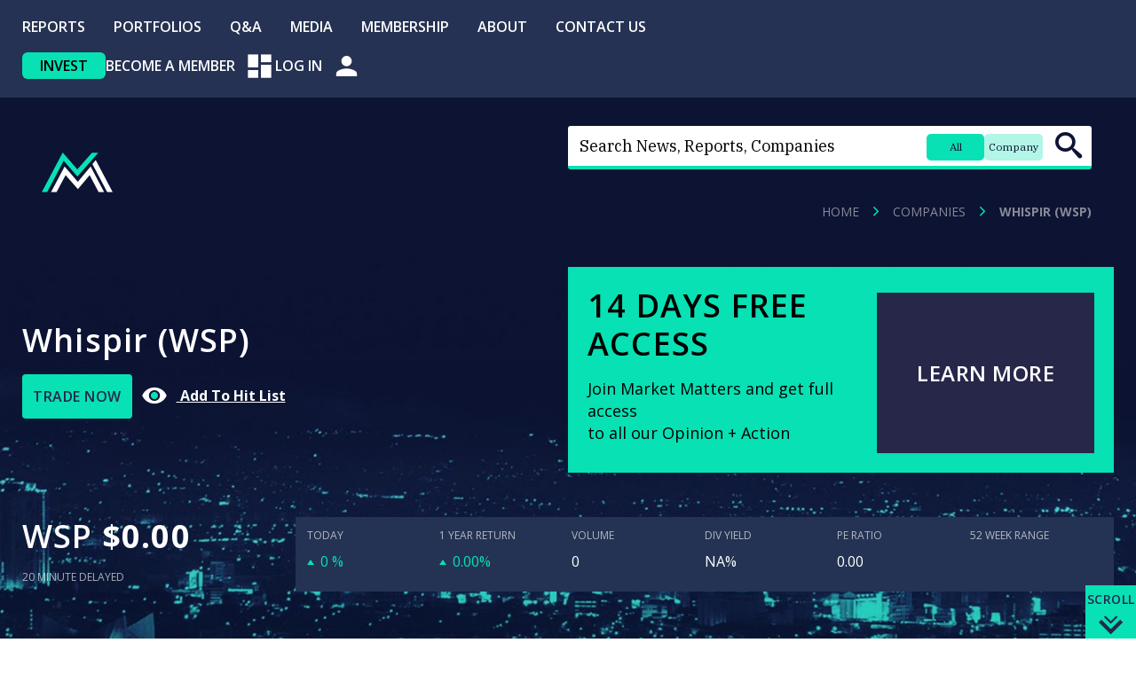

--- FILE ---
content_type: text/html; charset=UTF-8
request_url: https://marketmatters.com.au/company/whispir-wsp/
body_size: 33907
content:
<!DOCTYPE html>
<html lang="en-AU" xmlns:fb="https://www.facebook.com/2008/fbml" xmlns:addthis="https://www.addthis.com/help/api-spec" >

<head>
	<meta name="viewport" content="width=device-width, initial-scale=1.0">
	<meta charset="UTF-8">
	<script type="776d4f1660a2fc399d1c3749-text/javascript">
		var pathInfo = {
			base: 'https://marketmatters.com.au/wp-content/themes/marketmatters/',
			css: 'css/',
			js: 'js/',
			swf: 'swf/',
		}
	</script>
	<script defer src="https://cdn.jsdelivr.net/npm/alpinejs@3.x.x/dist/cdn.min.js" type="776d4f1660a2fc399d1c3749-text/javascript"></script>
	<script type="776d4f1660a2fc399d1c3749-text/javascript">
		function mobileHeaderNav() {
			return {
				searchOpen: false,
				menuOpen: false,
				searchType: 'all',
				
				toggleSearch() {
					this.searchOpen = !this.searchOpen;
					if (this.searchOpen) {
						this.menuOpen = false;
					}
				},
				
				toggleMenu() {
					this.menuOpen = !this.menuOpen;
					if (this.menuOpen) {
						this.searchOpen = false;
						document.body.classList.add('nav-active');
					} else {
						document.body.classList.remove('nav-active');
					}
				},
				
				setSearchType(type) {
					this.searchType = type;
					// Update the badges
					const badges = document.querySelectorAll('.search-badge');
					badges.forEach(badge => {
						badge.classList.remove('active');
						if (badge.getAttribute('data-type') === type) {
							badge.classList.add('active');
						}
					});
				}
			}
		}
		
		// Initialize the existing search functionality when Alpine loads
		document.addEventListener('alpine:init', () => {
			// Re-initialize the existing search form logic
			setTimeout(() => {
				const searchForm = document.getElementById('mobile-search-form');
				const searchBadges = document.querySelectorAll('#mobile-search-form .search-badge');
				const searchInput = document.getElementById('mobile-search-input');
				
				if (searchForm && searchBadges.length && searchInput) {
					let currentSearchType = 'all';

					// Update placeholder text based on search type
					function updatePlaceholder(searchType) {
						if (searchType === 'company') {
							searchInput.placeholder = 'Enter company code';
						} else {
							searchInput.placeholder = 'Search News, Reports, Companies';
						}
					}

					// Handle badge clicks
					searchBadges.forEach(badge => {
						badge.addEventListener('click', function() {
							// Remove active class from all badges
							searchBadges.forEach(b => b.classList.remove('active'));
							// Add active class to clicked badge
							this.classList.add('active');
							// Update current search type
							currentSearchType = this.dataset.type;
							// Update placeholder
							updatePlaceholder(currentSearchType);
						});
					});

					// Handle form submission
					searchForm.addEventListener('submit', function(e) {
						if (currentSearchType === 'company') {
							e.preventDefault();
							searchCompany(e);
						}
					});

					// Company search function
					const searchCompany = (e) => {
						e.preventDefault();
						const value = searchInput.value;
						const error = `Cannot find company with company code ${value}`;

						if (value) {
							searchInput.readOnly = true;
							searchInput.placeholder = 'Please wait...';
							const originalValue = searchInput.value;
							searchInput.value = '';

							fetch(`${window.location.origin}/wp-json/refinitiv/v1/link?ric=${value}`)
								.then(response => response.json())
								.then((data) => {
									if (data) {
										window.location.href = data;
									} else {
										alert(error);
									}
								})
								.catch((e) => {
									alert(error);
								})
								.finally(() => {
									searchInput.readOnly = false;
									searchInput.placeholder = 'Enter company code';
									searchInput.value = originalValue;
								});
						}
					};

					// Initialize placeholder
					updatePlaceholder(currentSearchType);
				}
			}, 100);
		});
	</script>

	<link rel="stylesheet preload" href="https://fonts.googleapis.com/css?family=IBM+Plex+Serif:300,400,400i,600,700%7CLiterata%7COpen+Sans:300,400,600,700,800&display=swap">
	

	<script type="776d4f1660a2fc399d1c3749-text/javascript">
		document.addEventListener('DOMContentLoaded', function() {
			const searchForm = document.getElementById('main-search-form');
			const searchBadges = document.querySelectorAll('.search-badge');
			const searchInput = document.getElementById('search-input');
			const submitBtn = document.getElementById('search-submit-btn');

			let currentSearchType = 'all';

			// Update placeholder text based on search type
			function updatePlaceholder(searchType) {
				if (searchType === 'company') {
					searchInput.placeholder = 'Enter company code';
				} else {
					searchInput.placeholder = 'Search News, Reports, Companies';
				}
			}

			// Handle badge clicks
			searchBadges.forEach(badge => {
				badge.addEventListener('click', function() {
					// Remove active class from all badges
					searchBadges.forEach(b => b.classList.remove('active'));

					// Add active class to clicked badge
					this.classList.add('active');

					// Update current search type
					currentSearchType = this.dataset.type;

					// Update placeholder
					updatePlaceholder(currentSearchType);

					// Clear search input
					// searchInput.value = '';
				});
			});

			// Handle form submission
			searchForm.addEventListener('submit', function(e) {
				if (currentSearchType === 'company') {
					e.preventDefault();
					searchCompany(e);
				}
				// For 'all' type, let the form submit normally
			});

			// Company search function (adapted from your existing code)
			const searchCompany = (e) => {
				e.preventDefault();
				const text = searchInput;
				const value = text.value;
				const error = `Cannot find company with company code ${value}`;

				if (value) {
					text.readOnly = true;
					text.placeholder = 'Please wait...';
					text.value = '';

					fetch(`${window.location.origin}/wp-json/refinitiv/v1/link?ric=${value}`)
						.then(response => response.json())
						.then((data) => {
							if (data) {
								window.location.href = data;
							} else {
								alert(error);
							}
						})
						.catch((e) => {
							alert(error);
						})
						.finally(() => {
							text.readOnly = false;
							text.placeholder = 'Enter company code';
							text.value = value;
						});
				}
			};

			// Initialize placeholder
			updatePlaceholder(currentSearchType);
		});
	</script>

	<!-- Google Tag Manager -->
	<script type="776d4f1660a2fc399d1c3749-text/javascript">
		(function(w, d, s, l, i) {
			w[l] = w[l] || [];
			w[l].push({
				'gtm.start': new Date().getTime(),
				event: 'gtm.js'
			});
			var f = d.getElementsByTagName(s)[0],
				j = d.createElement(s),
				dl = l != 'dataLayer' ? '&l=' + l : '';
			j.async = true;
			j.src =
				'https://www.googletagmanager.com/gtm.js?id=' + i + dl;
			f.parentNode.insertBefore(j, f);
		})(window, document, 'script', 'dataLayer', 'GTM-NLNB9HX');
	</script>
	<!-- End Google Tag Manager -->

	<meta name='robots' content='index, follow, max-image-preview:large, max-snippet:-1, max-video-preview:-1' />

	<!-- This site is optimized with the Yoast SEO plugin v22.6 - https://yoast.com/wordpress/plugins/seo/ -->
	<title>Whispir (WSP) - Market Matters</title>
	<meta name="description" content="Whispir (WSP) Market Matters ASX buy recommendations" />
	<link rel="canonical" href="https://marketmatters.com.au/company/whispir-wsp/" />
	<meta property="og:locale" content="en_US" />
	<meta property="og:type" content="article" />
	<meta property="og:title" content="Whispir (WSP) - Market Matters" />
	<meta property="og:description" content="Whispir (WSP) Market Matters ASX buy recommendations" />
	<meta property="og:url" content="https://marketmatters.com.au/company/whispir-wsp/" />
	<meta property="og:site_name" content="Market Matters" />
	<meta property="article:publisher" content="https://www.facebook.com/marketmatters1" />
	<meta property="article:modified_time" content="2022-05-11T04:57:44+00:00" />
	<meta property="og:image" content="https://marketmatters.com.au/wp-content/uploads/2021/04/Market-matters-google-business-listing.jpg" />
	<meta property="og:image:width" content="960" />
	<meta property="og:image:height" content="540" />
	<meta property="og:image:type" content="image/jpeg" />
	<meta name="twitter:card" content="summary_large_image" />
	<meta name="twitter:site" content="@MarketMatters1" />
	<script type="application/ld+json" class="yoast-schema-graph">{"@context":"https://schema.org","@graph":[{"@type":"WebPage","@id":"https://marketmatters.com.au/company/whispir-wsp/","url":"https://marketmatters.com.au/company/whispir-wsp/","name":"Whispir (WSP) - Market Matters","isPartOf":{"@id":"https://marketmatters.com.au/#website"},"datePublished":"2021-05-12T00:04:52+00:00","dateModified":"2022-05-11T04:57:44+00:00","description":"Whispir (WSP) Market Matters ASX buy recommendations","breadcrumb":{"@id":"https://marketmatters.com.au/company/whispir-wsp/#breadcrumb"},"inLanguage":"en-AU","potentialAction":[{"@type":"ReadAction","target":["https://marketmatters.com.au/company/whispir-wsp/"]}]},{"@type":"BreadcrumbList","@id":"https://marketmatters.com.au/company/whispir-wsp/#breadcrumb","itemListElement":[{"@type":"ListItem","position":1,"name":"Home","item":"https://marketmatters.com.au/"},{"@type":"ListItem","position":2,"name":"Companies","item":"https://marketmatters.com.au/company/"},{"@type":"ListItem","position":3,"name":"Whispir (WSP)"}]},{"@type":"WebSite","@id":"https://marketmatters.com.au/#website","url":"https://marketmatters.com.au/","name":"Market Matters","description":"Market Matters","publisher":{"@id":"https://marketmatters.com.au/#organization"},"potentialAction":[{"@type":"SearchAction","target":{"@type":"EntryPoint","urlTemplate":"https://marketmatters.com.au/?s={search_term_string}"},"query-input":"required name=search_term_string"}],"inLanguage":"en-AU"},{"@type":"Organization","@id":"https://marketmatters.com.au/#organization","name":"Market Matters","url":"https://marketmatters.com.au/","logo":{"@type":"ImageObject","inLanguage":"en-AU","@id":"https://marketmatters.com.au/#/schema/logo/image/","url":"https://marketmatters.com.au/wp-content/uploads/2021/02/MM-Logo-stacked-RGB.png","contentUrl":"https://marketmatters.com.au/wp-content/uploads/2021/02/MM-Logo-stacked-RGB.png","width":426,"height":285,"caption":"Market Matters"},"image":{"@id":"https://marketmatters.com.au/#/schema/logo/image/"},"sameAs":["https://www.facebook.com/marketmatters1","https://x.com/MarketMatters1","https://www.linkedin.com/company/market-matters","https://www.youtube.com/c/MarketMatters"]}]}</script>
	<!-- / Yoast SEO plugin. -->


<link rel='dns-prefetch' href='//js.hs-scripts.com' />
<link rel='dns-prefetch' href='//code.highcharts.com' />
<link rel='dns-prefetch' href='//s7.addthis.com' />
<link rel="alternate" type="application/rss+xml" title="Market Matters &raquo; Feed" href="https://marketmatters.com.au/feed/" />
<link rel="alternate" type="application/rss+xml" title="Market Matters &raquo; Comments Feed" href="https://marketmatters.com.au/comments/feed/" />
<script type="776d4f1660a2fc399d1c3749-text/javascript">
/* <![CDATA[ */
window._wpemojiSettings = {"baseUrl":"https:\/\/s.w.org\/images\/core\/emoji\/15.0.3\/72x72\/","ext":".png","svgUrl":"https:\/\/s.w.org\/images\/core\/emoji\/15.0.3\/svg\/","svgExt":".svg","source":{"concatemoji":"https:\/\/marketmatters.com.au\/wp-includes\/js\/wp-emoji-release.min.js?ver=6.5.7"}};
/*! This file is auto-generated */
!function(i,n){var o,s,e;function c(e){try{var t={supportTests:e,timestamp:(new Date).valueOf()};sessionStorage.setItem(o,JSON.stringify(t))}catch(e){}}function p(e,t,n){e.clearRect(0,0,e.canvas.width,e.canvas.height),e.fillText(t,0,0);var t=new Uint32Array(e.getImageData(0,0,e.canvas.width,e.canvas.height).data),r=(e.clearRect(0,0,e.canvas.width,e.canvas.height),e.fillText(n,0,0),new Uint32Array(e.getImageData(0,0,e.canvas.width,e.canvas.height).data));return t.every(function(e,t){return e===r[t]})}function u(e,t,n){switch(t){case"flag":return n(e,"\ud83c\udff3\ufe0f\u200d\u26a7\ufe0f","\ud83c\udff3\ufe0f\u200b\u26a7\ufe0f")?!1:!n(e,"\ud83c\uddfa\ud83c\uddf3","\ud83c\uddfa\u200b\ud83c\uddf3")&&!n(e,"\ud83c\udff4\udb40\udc67\udb40\udc62\udb40\udc65\udb40\udc6e\udb40\udc67\udb40\udc7f","\ud83c\udff4\u200b\udb40\udc67\u200b\udb40\udc62\u200b\udb40\udc65\u200b\udb40\udc6e\u200b\udb40\udc67\u200b\udb40\udc7f");case"emoji":return!n(e,"\ud83d\udc26\u200d\u2b1b","\ud83d\udc26\u200b\u2b1b")}return!1}function f(e,t,n){var r="undefined"!=typeof WorkerGlobalScope&&self instanceof WorkerGlobalScope?new OffscreenCanvas(300,150):i.createElement("canvas"),a=r.getContext("2d",{willReadFrequently:!0}),o=(a.textBaseline="top",a.font="600 32px Arial",{});return e.forEach(function(e){o[e]=t(a,e,n)}),o}function t(e){var t=i.createElement("script");t.src=e,t.defer=!0,i.head.appendChild(t)}"undefined"!=typeof Promise&&(o="wpEmojiSettingsSupports",s=["flag","emoji"],n.supports={everything:!0,everythingExceptFlag:!0},e=new Promise(function(e){i.addEventListener("DOMContentLoaded",e,{once:!0})}),new Promise(function(t){var n=function(){try{var e=JSON.parse(sessionStorage.getItem(o));if("object"==typeof e&&"number"==typeof e.timestamp&&(new Date).valueOf()<e.timestamp+604800&&"object"==typeof e.supportTests)return e.supportTests}catch(e){}return null}();if(!n){if("undefined"!=typeof Worker&&"undefined"!=typeof OffscreenCanvas&&"undefined"!=typeof URL&&URL.createObjectURL&&"undefined"!=typeof Blob)try{var e="postMessage("+f.toString()+"("+[JSON.stringify(s),u.toString(),p.toString()].join(",")+"));",r=new Blob([e],{type:"text/javascript"}),a=new Worker(URL.createObjectURL(r),{name:"wpTestEmojiSupports"});return void(a.onmessage=function(e){c(n=e.data),a.terminate(),t(n)})}catch(e){}c(n=f(s,u,p))}t(n)}).then(function(e){for(var t in e)n.supports[t]=e[t],n.supports.everything=n.supports.everything&&n.supports[t],"flag"!==t&&(n.supports.everythingExceptFlag=n.supports.everythingExceptFlag&&n.supports[t]);n.supports.everythingExceptFlag=n.supports.everythingExceptFlag&&!n.supports.flag,n.DOMReady=!1,n.readyCallback=function(){n.DOMReady=!0}}).then(function(){return e}).then(function(){var e;n.supports.everything||(n.readyCallback(),(e=n.source||{}).concatemoji?t(e.concatemoji):e.wpemoji&&e.twemoji&&(t(e.twemoji),t(e.wpemoji)))}))}((window,document),window._wpemojiSettings);
/* ]]> */
</script>
<style id='wp-emoji-styles-inline-css' type='text/css'>

	img.wp-smiley, img.emoji {
		display: inline !important;
		border: none !important;
		box-shadow: none !important;
		height: 1em !important;
		width: 1em !important;
		margin: 0 0.07em !important;
		vertical-align: -0.1em !important;
		background: none !important;
		padding: 0 !important;
	}
</style>
<link rel='stylesheet' id='wp-block-library-css' href='https://marketmatters.com.au/wp-includes/css/dist/block-library/style.min.css?ver=6.5.7' type='text/css' media='all' />
<style id='classic-theme-styles-inline-css' type='text/css'>
/*! This file is auto-generated */
.wp-block-button__link{color:#fff;background-color:#32373c;border-radius:9999px;box-shadow:none;text-decoration:none;padding:calc(.667em + 2px) calc(1.333em + 2px);font-size:1.125em}.wp-block-file__button{background:#32373c;color:#fff;text-decoration:none}
</style>
<style id='global-styles-inline-css' type='text/css'>
body{--wp--preset--color--black: #000000;--wp--preset--color--cyan-bluish-gray: #abb8c3;--wp--preset--color--white: #ffffff;--wp--preset--color--pale-pink: #f78da7;--wp--preset--color--vivid-red: #cf2e2e;--wp--preset--color--luminous-vivid-orange: #ff6900;--wp--preset--color--luminous-vivid-amber: #fcb900;--wp--preset--color--light-green-cyan: #7bdcb5;--wp--preset--color--vivid-green-cyan: #00d084;--wp--preset--color--pale-cyan-blue: #8ed1fc;--wp--preset--color--vivid-cyan-blue: #0693e3;--wp--preset--color--vivid-purple: #9b51e0;--wp--preset--gradient--vivid-cyan-blue-to-vivid-purple: linear-gradient(135deg,rgba(6,147,227,1) 0%,rgb(155,81,224) 100%);--wp--preset--gradient--light-green-cyan-to-vivid-green-cyan: linear-gradient(135deg,rgb(122,220,180) 0%,rgb(0,208,130) 100%);--wp--preset--gradient--luminous-vivid-amber-to-luminous-vivid-orange: linear-gradient(135deg,rgba(252,185,0,1) 0%,rgba(255,105,0,1) 100%);--wp--preset--gradient--luminous-vivid-orange-to-vivid-red: linear-gradient(135deg,rgba(255,105,0,1) 0%,rgb(207,46,46) 100%);--wp--preset--gradient--very-light-gray-to-cyan-bluish-gray: linear-gradient(135deg,rgb(238,238,238) 0%,rgb(169,184,195) 100%);--wp--preset--gradient--cool-to-warm-spectrum: linear-gradient(135deg,rgb(74,234,220) 0%,rgb(151,120,209) 20%,rgb(207,42,186) 40%,rgb(238,44,130) 60%,rgb(251,105,98) 80%,rgb(254,248,76) 100%);--wp--preset--gradient--blush-light-purple: linear-gradient(135deg,rgb(255,206,236) 0%,rgb(152,150,240) 100%);--wp--preset--gradient--blush-bordeaux: linear-gradient(135deg,rgb(254,205,165) 0%,rgb(254,45,45) 50%,rgb(107,0,62) 100%);--wp--preset--gradient--luminous-dusk: linear-gradient(135deg,rgb(255,203,112) 0%,rgb(199,81,192) 50%,rgb(65,88,208) 100%);--wp--preset--gradient--pale-ocean: linear-gradient(135deg,rgb(255,245,203) 0%,rgb(182,227,212) 50%,rgb(51,167,181) 100%);--wp--preset--gradient--electric-grass: linear-gradient(135deg,rgb(202,248,128) 0%,rgb(113,206,126) 100%);--wp--preset--gradient--midnight: linear-gradient(135deg,rgb(2,3,129) 0%,rgb(40,116,252) 100%);--wp--preset--font-size--small: 13px;--wp--preset--font-size--medium: 20px;--wp--preset--font-size--large: 36px;--wp--preset--font-size--x-large: 42px;--wp--preset--spacing--20: 0.44rem;--wp--preset--spacing--30: 0.67rem;--wp--preset--spacing--40: 1rem;--wp--preset--spacing--50: 1.5rem;--wp--preset--spacing--60: 2.25rem;--wp--preset--spacing--70: 3.38rem;--wp--preset--spacing--80: 5.06rem;--wp--preset--shadow--natural: 6px 6px 9px rgba(0, 0, 0, 0.2);--wp--preset--shadow--deep: 12px 12px 50px rgba(0, 0, 0, 0.4);--wp--preset--shadow--sharp: 6px 6px 0px rgba(0, 0, 0, 0.2);--wp--preset--shadow--outlined: 6px 6px 0px -3px rgba(255, 255, 255, 1), 6px 6px rgba(0, 0, 0, 1);--wp--preset--shadow--crisp: 6px 6px 0px rgba(0, 0, 0, 1);}:where(.is-layout-flex){gap: 0.5em;}:where(.is-layout-grid){gap: 0.5em;}body .is-layout-flex{display: flex;}body .is-layout-flex{flex-wrap: wrap;align-items: center;}body .is-layout-flex > *{margin: 0;}body .is-layout-grid{display: grid;}body .is-layout-grid > *{margin: 0;}:where(.wp-block-columns.is-layout-flex){gap: 2em;}:where(.wp-block-columns.is-layout-grid){gap: 2em;}:where(.wp-block-post-template.is-layout-flex){gap: 1.25em;}:where(.wp-block-post-template.is-layout-grid){gap: 1.25em;}.has-black-color{color: var(--wp--preset--color--black) !important;}.has-cyan-bluish-gray-color{color: var(--wp--preset--color--cyan-bluish-gray) !important;}.has-white-color{color: var(--wp--preset--color--white) !important;}.has-pale-pink-color{color: var(--wp--preset--color--pale-pink) !important;}.has-vivid-red-color{color: var(--wp--preset--color--vivid-red) !important;}.has-luminous-vivid-orange-color{color: var(--wp--preset--color--luminous-vivid-orange) !important;}.has-luminous-vivid-amber-color{color: var(--wp--preset--color--luminous-vivid-amber) !important;}.has-light-green-cyan-color{color: var(--wp--preset--color--light-green-cyan) !important;}.has-vivid-green-cyan-color{color: var(--wp--preset--color--vivid-green-cyan) !important;}.has-pale-cyan-blue-color{color: var(--wp--preset--color--pale-cyan-blue) !important;}.has-vivid-cyan-blue-color{color: var(--wp--preset--color--vivid-cyan-blue) !important;}.has-vivid-purple-color{color: var(--wp--preset--color--vivid-purple) !important;}.has-black-background-color{background-color: var(--wp--preset--color--black) !important;}.has-cyan-bluish-gray-background-color{background-color: var(--wp--preset--color--cyan-bluish-gray) !important;}.has-white-background-color{background-color: var(--wp--preset--color--white) !important;}.has-pale-pink-background-color{background-color: var(--wp--preset--color--pale-pink) !important;}.has-vivid-red-background-color{background-color: var(--wp--preset--color--vivid-red) !important;}.has-luminous-vivid-orange-background-color{background-color: var(--wp--preset--color--luminous-vivid-orange) !important;}.has-luminous-vivid-amber-background-color{background-color: var(--wp--preset--color--luminous-vivid-amber) !important;}.has-light-green-cyan-background-color{background-color: var(--wp--preset--color--light-green-cyan) !important;}.has-vivid-green-cyan-background-color{background-color: var(--wp--preset--color--vivid-green-cyan) !important;}.has-pale-cyan-blue-background-color{background-color: var(--wp--preset--color--pale-cyan-blue) !important;}.has-vivid-cyan-blue-background-color{background-color: var(--wp--preset--color--vivid-cyan-blue) !important;}.has-vivid-purple-background-color{background-color: var(--wp--preset--color--vivid-purple) !important;}.has-black-border-color{border-color: var(--wp--preset--color--black) !important;}.has-cyan-bluish-gray-border-color{border-color: var(--wp--preset--color--cyan-bluish-gray) !important;}.has-white-border-color{border-color: var(--wp--preset--color--white) !important;}.has-pale-pink-border-color{border-color: var(--wp--preset--color--pale-pink) !important;}.has-vivid-red-border-color{border-color: var(--wp--preset--color--vivid-red) !important;}.has-luminous-vivid-orange-border-color{border-color: var(--wp--preset--color--luminous-vivid-orange) !important;}.has-luminous-vivid-amber-border-color{border-color: var(--wp--preset--color--luminous-vivid-amber) !important;}.has-light-green-cyan-border-color{border-color: var(--wp--preset--color--light-green-cyan) !important;}.has-vivid-green-cyan-border-color{border-color: var(--wp--preset--color--vivid-green-cyan) !important;}.has-pale-cyan-blue-border-color{border-color: var(--wp--preset--color--pale-cyan-blue) !important;}.has-vivid-cyan-blue-border-color{border-color: var(--wp--preset--color--vivid-cyan-blue) !important;}.has-vivid-purple-border-color{border-color: var(--wp--preset--color--vivid-purple) !important;}.has-vivid-cyan-blue-to-vivid-purple-gradient-background{background: var(--wp--preset--gradient--vivid-cyan-blue-to-vivid-purple) !important;}.has-light-green-cyan-to-vivid-green-cyan-gradient-background{background: var(--wp--preset--gradient--light-green-cyan-to-vivid-green-cyan) !important;}.has-luminous-vivid-amber-to-luminous-vivid-orange-gradient-background{background: var(--wp--preset--gradient--luminous-vivid-amber-to-luminous-vivid-orange) !important;}.has-luminous-vivid-orange-to-vivid-red-gradient-background{background: var(--wp--preset--gradient--luminous-vivid-orange-to-vivid-red) !important;}.has-very-light-gray-to-cyan-bluish-gray-gradient-background{background: var(--wp--preset--gradient--very-light-gray-to-cyan-bluish-gray) !important;}.has-cool-to-warm-spectrum-gradient-background{background: var(--wp--preset--gradient--cool-to-warm-spectrum) !important;}.has-blush-light-purple-gradient-background{background: var(--wp--preset--gradient--blush-light-purple) !important;}.has-blush-bordeaux-gradient-background{background: var(--wp--preset--gradient--blush-bordeaux) !important;}.has-luminous-dusk-gradient-background{background: var(--wp--preset--gradient--luminous-dusk) !important;}.has-pale-ocean-gradient-background{background: var(--wp--preset--gradient--pale-ocean) !important;}.has-electric-grass-gradient-background{background: var(--wp--preset--gradient--electric-grass) !important;}.has-midnight-gradient-background{background: var(--wp--preset--gradient--midnight) !important;}.has-small-font-size{font-size: var(--wp--preset--font-size--small) !important;}.has-medium-font-size{font-size: var(--wp--preset--font-size--medium) !important;}.has-large-font-size{font-size: var(--wp--preset--font-size--large) !important;}.has-x-large-font-size{font-size: var(--wp--preset--font-size--x-large) !important;}
.wp-block-navigation a:where(:not(.wp-element-button)){color: inherit;}
:where(.wp-block-post-template.is-layout-flex){gap: 1.25em;}:where(.wp-block-post-template.is-layout-grid){gap: 1.25em;}
:where(.wp-block-columns.is-layout-flex){gap: 2em;}:where(.wp-block-columns.is-layout-grid){gap: 2em;}
.wp-block-pullquote{font-size: 1.5em;line-height: 1.6;}
</style>
<link rel='stylesheet' id='contact-form-7-css' href='https://marketmatters.com.au/wp-content/plugins/contact-form-7/includes/css/styles.css?ver=5.9.4' type='text/css' media='all' />
<link rel='stylesheet' id='hide-admin-bar-based-on-user-roles-css' href='https://marketmatters.com.au/wp-content/plugins/hide-admin-bar-based-on-user-roles/public/css/hide-admin-bar-based-on-user-roles-public.css?ver=3.8.0' type='text/css' media='all' />
<link rel='stylesheet' id='wordpress_plugin_template-frontend-css' href='https://marketmatters.com.au/wp-content/plugins/mm_notifications/assets/css/frontend.css?ver=1.0.0' type='text/css' media='all' />
<link rel='stylesheet' id='base-style-css' href='https://marketmatters.com.au/wp-content/themes/marketmatters/style.css?ver=7.0.0' type='text/css' media='all' />
<link rel='stylesheet' id='custom-common-css' href='https://marketmatters.com.au/wp-content/themes/marketmatters/styles/styles-common.css?ver=7.0.0' type='text/css' media='all' />
<link rel='stylesheet' id='custom-blocks-css' href='https://marketmatters.com.au/wp-content/themes/marketmatters/styles/blocks.css?ver=7.0.0' type='text/css' media='all' />
<link rel='stylesheet' id='company-style-css' href='https://marketmatters.com.au/wp-content/themes/marketmatters/styles/styles-company.css?ver=7.0.0' type='text/css' media='all' />
<link rel='stylesheet' id='jquery-ui-css' href='https://marketmatters.com.au/wp-content/themes/marketmatters/styles/jquery-ui.css?ver=7.0.0' type='text/css' media='all' />
<link rel='stylesheet' id='base-theme-css' href='https://marketmatters.com.au/wp-content/themes/marketmatters/theme.css?ver=6.5.7' type='text/css' media='all' />
<link rel='stylesheet' id='addthis_all_pages-css' href='https://marketmatters.com.au/wp-content/plugins/addthis/frontend/build/addthis_wordpress_public.min.css?ver=6.5.7' type='text/css' media='all' />
<script type="776d4f1660a2fc399d1c3749-text/javascript" src="https://marketmatters.com.au/wp-includes/js/jquery/jquery.min.js?ver=3.7.1" id="jquery-core-js"></script>
<script type="776d4f1660a2fc399d1c3749-text/javascript" src="https://marketmatters.com.au/wp-includes/js/jquery/jquery-migrate.min.js?ver=3.4.1" id="jquery-migrate-js"></script>
<script type="776d4f1660a2fc399d1c3749-text/javascript" src="https://marketmatters.com.au/wp-content/plugins/hide-admin-bar-based-on-user-roles/public/js/hide-admin-bar-based-on-user-roles-public.js?ver=3.8.0" id="hide-admin-bar-based-on-user-roles-js"></script>
<script type="776d4f1660a2fc399d1c3749-text/javascript" id="custom-market-matters-script-js-extra">
/* <![CDATA[ */
var save_notification_settings = {"ajaxurl":"https:\/\/marketmatters.com.au\/wp-admin\/admin-ajax.php","templateUrl":"https:\/\/marketmatters.com.au\/wp-content\/themes\/marketmatters"};
/* ]]> */
</script>
<script type="776d4f1660a2fc399d1c3749-text/javascript" src="https://marketmatters.com.au/wp-content/themes/marketmatters/js/custom-script.js?ver=296114" id="custom-market-matters-script-js"></script>
<link rel="https://api.w.org/" href="https://marketmatters.com.au/wp-json/" /><link rel="EditURI" type="application/rsd+xml" title="RSD" href="https://marketmatters.com.au/xmlrpc.php?rsd" />
<link rel='shortlink' href='https://marketmatters.com.au/?p=92380' />
<link rel="alternate" type="application/json+oembed" href="https://marketmatters.com.au/wp-json/oembed/1.0/embed?url=https%3A%2F%2Fmarketmatters.com.au%2Fcompany%2Fwhispir-wsp%2F" />
<link rel="alternate" type="text/xml+oembed" href="https://marketmatters.com.au/wp-json/oembed/1.0/embed?url=https%3A%2F%2Fmarketmatters.com.au%2Fcompany%2Fwhispir-wsp%2F&#038;format=xml" />
			<!-- DO NOT COPY THIS SNIPPET! Start of Page Analytics Tracking for HubSpot WordPress plugin v11.1.6-->
			<script class="hsq-set-content-id" data-content-id="blog-post" type="776d4f1660a2fc399d1c3749-text/javascript">
				var _hsq = _hsq || [];
				_hsq.push(["setContentType", "blog-post"]);
			</script>
			<!-- DO NOT COPY THIS SNIPPET! End of Page Analytics Tracking for HubSpot WordPress plugin -->
			<link rel="icon" href="https://marketmatters.com.au/wp-content/uploads/2020/05/cropped-android-chrome-512x512-1-32x32.png" sizes="32x32" />
<link rel="icon" href="https://marketmatters.com.au/wp-content/uploads/2020/05/cropped-android-chrome-512x512-1-192x192.png" sizes="192x192" />
<link rel="apple-touch-icon" href="https://marketmatters.com.au/wp-content/uploads/2020/05/cropped-android-chrome-512x512-1-180x180.png" />
<meta name="msapplication-TileImage" content="https://marketmatters.com.au/wp-content/uploads/2020/05/cropped-android-chrome-512x512-1-270x270.png" />
		<style type="text/css" id="wp-custom-css">
			#leaky-paywall-payment-form .error-present {
	border: 2px solid red !important;
}
.page-template-template-blog .posts-holder .post .text-wrap p {
	display: -webkit-box;
    -webkit-line-clamp: 3;
    -webkit-box-orient: vertical;
    overflow: hidden;
    text-overflow: ellipsis;
} 
.reports_excerpt {
	display: -webkit-box;
    -webkit-line-clamp: 3;
    -webkit-box-orient: vertical;
    overflow: hidden;
    text-overflow: ellipsis;
}
.post.row p {
	display: -webkit-box;
    -webkit-line-clamp: 3;
    -webkit-box-orient: vertical;
    overflow: hidden;
    text-overflow: ellipsis;
}
#menu-dashboard-footer-navigation-1 {
	display: none;
}

.hbspt-form input:not([type="submit"]) {
    border-radius: 0px;
    padding: 14px !important;
    line-height: 1;
    height: auto;
	    margin-bottom: 10px;
}

.hbspt-form input[type="submit"] {
    text-transform: uppercase;
    font-size: 16px !important;
    letter-spacing: 1px;
    padding: 18px 25px;
    min-width: 180px;
/*     margin-top: -10px; */
    background: #27274a;
    color: white;
    border-radius: 6px;
    border-width: 0px !important;
    font-weight: 600;
    font-family: open sans,arial,helvetica neue,helvetica,sans-serif;
	margin-top: 15px;
}

.hbspt-form label, .hbspt-form input:not([type="submit"]) {
	    float: left;
}

.hbspt-form label {
font-family: "IBM Plex Serif", "Times New Roman", Times, Baskerville, Georgia, serif;
	font-size: 16px;
	    text-align: left;
}


.hbspt-form ul {
    list-style: none !important;
    padding: 0px !important;
    margin: 0px !important;
    margin-top: 15px !important;
    display: block;
}

.hbspt-form input[type="checkbox"] {
    margin-top: 5px;
    margin-right: 5px;
}


.hbspt-form  .hs_recaptcha {
    margin-top: 15px;
	display: none !important;
}		</style>
		</head>
<script charset="utf-8" type="776d4f1660a2fc399d1c3749-text/javascript" src="//js.hsforms.net/forms/v2.js"></script>



		<body class="company-template-default single single-company postid-92380">
		
		<!-- Google Tag Manager (noscript) -->
		<noscript><iframe src="https://www.googletagmanager.com/ns.html?id=GTM-NLNB9HX"
				height="0" width="0" style="display:none;visibility:hidden"></iframe></noscript>
		<!-- End Google Tag Manager (noscript) -->

		
		<noscript>
			<div>Javascript must be enabled for the correct page display</div>
		</noscript>
		<!-- main container of all the page elements -->
		<div id="wrapper">

			<!-- Contain loader -->
			<!-- <div id="preloader">
				<div id="loader"></div>
			</div> -->

			<!-- allow a user to go to the main content of the page -->
			<a class="accessibility" href="#main">Skip to Content</a>

			
			<!-- header of the page -->
								<header class="header header-desktop " id="header">
										<div class="header-holder mm-new-header">

						<div class="header-top">
							<!-- main navigation of the page -->
							<div class="container">
								<nav class="main-menu">

																			<ul class="main-menu-acc">
											<li id="menu-item-112957" class="menu-item menu-item-type-custom menu-item-object-custom menu-item-has-children menu-item-112957"><a href="#">Reports</a>
<ul class="sub-menu">
	<li id="menu-item-112961" class="menu-item menu-item-type-custom menu-item-object-custom menu-item-112961"><a href="https://marketmatters.com.au/?s=&#038;indices=Indices&#038;sectors=Sectors&#038;commodities=Commodities&#038;portfolioscategories=MM+Portfolios&#038;reporttimeline=Reports&#038;content_type=report&#038;viewpoint=Viewpoint">All Reports</a></li>
	<li id="menu-item-112963" class="menu-item menu-item-type-taxonomy menu-item-object-reporttimeline menu-item-112963"><a href="https://marketmatters.com.au/reporttimeline/morning-report/">Morning report</a></li>
	<li id="menu-item-112964" class="menu-item menu-item-type-taxonomy menu-item-object-reporttimeline menu-item-112964"><a href="https://marketmatters.com.au/reporttimeline/afternoon-report/">Afternoon report</a></li>
	<li id="menu-item-112965" class="menu-item menu-item-type-taxonomy menu-item-object-reporttimeline menu-item-112965"><a href="https://marketmatters.com.au/reporttimeline/weekend-report/">Weekend report</a></li>
	<li id="menu-item-157825" class="menu-item menu-item-type-custom menu-item-object-custom menu-item-157825"><a href="https://marketmatters.com.au/reporttimeline/alerts/">Alerts</a></li>
</ul>
</li>
<li id="menu-item-112968" class="menu-item menu-item-type-custom menu-item-object-custom menu-item-has-children menu-item-112968"><a href="#">Portfolios</a>
<ul class="sub-menu">
	<li id="menu-item-112971" class="menu-item menu-item-type-post_type menu-item-object-page menu-item-112971"><a href="https://marketmatters.com.au/market-matters-portfolios/">All Portfolios</a></li>
	<li id="menu-item-201882" class="menu-item menu-item-type-post_type menu-item-object-portfolio menu-item-201882"><a href="https://marketmatters.com.au/portfolio/market-matters-growth-portfolio/">Active Growth Portfolio</a></li>
	<li id="menu-item-112976" class="menu-item menu-item-type-post_type menu-item-object-portfolio menu-item-112976"><a href="https://marketmatters.com.au/portfolio/market-matters-income-portfolio/">Active Income Portfolio</a></li>
	<li id="menu-item-112981" class="menu-item menu-item-type-post_type menu-item-object-portfolio menu-item-112981"><a href="https://marketmatters.com.au/portfolio/market-matters-emerging-companies-portfolio/">Emerging Companies Portfolio</a></li>
	<li id="menu-item-112984" class="menu-item menu-item-type-post_type menu-item-object-portfolio menu-item-112984"><a href="https://marketmatters.com.au/portfolio/market-matters-international-equities/">International Equities Portfolio</a></li>
	<li id="menu-item-112983" class="menu-item menu-item-type-post_type menu-item-object-portfolio menu-item-112983"><a href="https://marketmatters.com.au/portfolio/market-matters-global-etfs-2/">Core ETF Portfolio</a></li>
	<li id="menu-item-201504" class="menu-item menu-item-type-custom menu-item-object-custom menu-item-201504"><a href="https://marketmatters.com.au/portfolio/market-matters-growth-portfolio__trashed-2/">Shawn&#8217;s Trade Ideas</a></li>
</ul>
</li>
<li id="menu-item-112990" class="menu-item menu-item-type-post_type menu-item-object-page menu-item-112990"><a href="https://marketmatters.com.au/market-matters-qa/">Q&#038;A</a></li>
<li id="menu-item-112991" class="menu-item menu-item-type-custom menu-item-object-custom menu-item-has-children menu-item-112991"><a href="#">Media</a>
<ul class="sub-menu">
	<li id="menu-item-112992" class="menu-item menu-item-type-custom menu-item-object-custom menu-item-112992"><a href="https://marketmatters.com.au/?s=&#038;dates=&#038;indices=Indices&#038;sectors=Sectors&#038;commodities=Commodities&#038;portfolioscategories=MM+Portfolios&#038;reporttimeline=Reports&#038;content_type=video&#038;viewpoint=Viewpoint">Videos</a></li>
	<li id="menu-item-112993" class="menu-item menu-item-type-custom menu-item-object-custom menu-item-112993"><a href="https://marketmatters.com.au/podcasts">Podcasts</a></li>
	<li id="menu-item-112994" class="menu-item menu-item-type-post_type menu-item-object-page menu-item-112994"><a href="https://marketmatters.com.au/australian-investment-blog/">Blog</a></li>
</ul>
</li>
<li id="menu-item-112996" class="menu-item menu-item-type-custom menu-item-object-custom menu-item-has-children menu-item-112996"><a href="#">Membership</a>
<ul class="sub-menu">
	<li id="menu-item-204759" class="menu-item menu-item-type-custom menu-item-object-custom menu-item-204759"><a href="https://membership.marketmatters.com.au/">Become a Member</a></li>
	<li id="menu-item-116810" class="menu-item menu-item-type-custom menu-item-object-custom menu-item-116810"><a href="https://get.marketmatters.com.au/14-days-free-australian-stock-market-advice-0">FREE TRIAL</a></li>
	<li id="menu-item-116779" class="menu-item menu-item-type-post_type menu-item-object-page menu-item-116779"><a href="https://marketmatters.com.au/become-a-member/">Pricing</a></li>
	<li id="menu-item-113006" class="logged_in_nav_link_only menu-item menu-item-type-post_type menu-item-object-page menu-item-113006"><a href="https://marketmatters.com.au/your-notification-preferences/">Your notification preferences</a></li>
	<li id="menu-item-113010" class="logged_in_nav_link_only menu-item menu-item-type-post_type menu-item-object-page menu-item-113010"><a href="https://marketmatters.com.au/your-preferred-online-broker/">Your Preferred Online Broker</a></li>
	<li id="menu-item-116780" class="menu-item menu-item-type-post_type menu-item-object-page menu-item-116780"><a href="https://marketmatters.com.au/my-account/">User Profile</a></li>
</ul>
</li>
<li id="menu-item-113015" class="menu-item menu-item-type-custom menu-item-object-custom menu-item-has-children menu-item-113015"><a href="#">About</a>
<ul class="sub-menu">
	<li id="menu-item-113040" class="menu-item menu-item-type-post_type menu-item-object-page menu-item-113040"><a href="https://marketmatters.com.au/about-market-matters/">About Market Matters</a></li>
	<li id="menu-item-113018" class="menu-item menu-item-type-custom menu-item-object-custom menu-item-113018"><a href="/what-our-customers-say/">Testimonials</a></li>
	<li id="menu-item-113020" class="menu-item menu-item-type-post_type menu-item-object-community menu-item-113020"><a href="https://marketmatters.com.au/community/community-work/">In the Community</a></li>
	<li id="menu-item-113021" class="menu-item menu-item-type-post_type menu-item-object-page menu-item-113021"><a href="https://marketmatters.com.au/market-matters-events/">Events</a></li>
	<li id="menu-item-113022" class="menu-item menu-item-type-post_type menu-item-object-page menu-item-113022"><a href="https://marketmatters.com.au/in-the-media/">In The Media</a></li>
	<li id="menu-item-113023" class="menu-item menu-item-type-post_type menu-item-object-page menu-item-113023"><a href="https://marketmatters.com.au/market-matters-financial-services-guide/">Financial Services Guide</a></li>
	<li id="menu-item-113024" class="menu-item menu-item-type-post_type menu-item-object-page menu-item-113024"><a href="https://marketmatters.com.au/market-matters-terms-and-conditions/">Terms and Conditions</a></li>
	<li id="menu-item-113025" class="menu-item menu-item-type-post_type menu-item-object-page menu-item-113025"><a href="https://marketmatters.com.au/disclosure-and-disclaimer/">Disclosure &#038; Disclaimer</a></li>
	<li id="menu-item-113026" class="menu-item menu-item-type-post_type menu-item-object-page menu-item-privacy-policy menu-item-113026"><a rel="privacy-policy" href="https://marketmatters.com.au/privacy-policy/">Privacy Policy</a></li>
</ul>
</li>
<li id="menu-item-113028" class="menu-item menu-item-type-post_type menu-item-object-page menu-item-113028"><a href="https://marketmatters.com.au/contact-market-matters/">Contact Us</a></li>
										</ul>
									
									<div class="action-buttons">

										<div class="invest-dropdown" x-data="{ open: false }" @click.away="open = false">
											<button @click.stop="open = !open" class="invest-button">
												INVEST
											</button>
											<div x-cloak x-show="open" x-transition class="dropdown-menu invert">
												<a href="https://invest.marketmatters.com.au/">New investors</a>
												<a href="/investor-login/">Existing investor login</a>
												<a href="https://www.marketpartners.com.au/portfolio-management">Bespoke portfolio management</a>
											</div>
										</div>

										
										
																							<a class="header-link" href="https://membership.marketmatters.com.au/">
													<span class="desktop-view">Become a Member</span>
													<i class="icon-dashboard"></i>
												</a>
											
											<a class="header-link " href="/login">
												<span class="desktop-view">Log In</span>
												<i class="icon-person"></i>
											</a>

										
									</div>

								</nav>
							</div>
						</div>
					</div>
					</header>

					<!-- Mobile header matching design -->
												<header class="header header-mobile " id="header" x-data="mobileHeaderNav()">
														
							<!-- Main header row with logo and icons -->
							<div class="mobile-header-main">
								<div class="container">
									<div class="mobile-header-content">
										<!-- Logo -->
										<div class="mobile-logo">
											<a href="https://marketmatters.com.au">
												<img src="https://marketmatters.com.au/wp-content/themes/marketmatters/images/header-logo-mobile.svg" alt="Market Matters">
											</a>
										</div>
										
										<!-- Navigation Icons -->
										<div class="mobile-nav-icons">
											<button @click="searchOpen = !searchOpen; menuOpen = false" class="mobile-icon" :class="{ 'active': searchOpen }">
											<svg width="20" height="20" viewBox="0 0 20 20" fill="none" xmlns="http://www.w3.org/2000/svg">
<path d="M21.5817 19.7343L17.2679 15.4202C17.08 15.2267 16.8352 15.0984 16.5692 15.0541C16.3031 15.0098 16.0299 15.0518 15.7895 15.174L13.9872 13.3716C15.2719 11.9265 15.9428 10.0377 15.8578 8.10596C15.7727 6.17424 14.9383 4.3517 13.5316 3.02514C12.1249 1.69859 10.2567 0.972435 8.32345 1.0008C6.3902 1.02917 4.54409 1.80982 3.17693 3.17707C1.80976 4.54433 1.02916 6.39056 1.0008 8.32395C0.972437 10.2573 1.69854 12.1257 3.02501 13.5325C4.35147 14.9392 6.17389 15.7737 8.10548 15.8588C10.0371 15.9439 11.9258 15.2728 13.3708 13.9881L15.1731 15.7905C15.056 16.0321 15.0168 16.3041 15.0609 16.5689C15.105 16.8338 15.2302 17.0784 15.4192 17.269L19.7344 21.5816C19.854 21.7106 19.9983 21.814 20.1587 21.8859C20.3192 21.9577 20.4925 21.9965 20.6682 21.9998C20.844 22.0031 21.0186 21.9709 21.1817 21.9052C21.3447 21.8394 21.4928 21.7414 21.6172 21.6171C21.7415 21.4928 21.8394 21.3447 21.9052 21.1816C21.9709 21.0186 22.0031 20.8439 21.9998 20.6682C21.9965 20.4924 21.9577 20.3191 21.8859 20.1586C21.814 19.9981 21.7106 19.8538 21.5817 19.7343ZM8.45692 14.9928C6.94487 14.9928 5.47959 14.4685 4.31073 13.5092C3.14188 12.55 2.34179 11.2151 2.04677 9.73197C1.75175 8.24887 1.98007 6.70936 2.69282 5.37575C3.40557 4.04213 4.55866 2.99693 5.9556 2.41823C7.35254 1.83952 8.90691 1.76313 10.3539 2.20206C11.8008 2.64099 13.0508 3.56809 13.8909 4.82538C14.731 6.08268 15.1091 7.59238 14.9609 9.09726C14.8128 10.6021 14.1474 12.0091 13.0782 13.0783C11.8526 14.3041 10.1903 14.9927 8.45692 14.9928ZM20.9652 20.9659C20.8835 21.0476 20.7726 21.0935 20.657 21.0935C20.5414 21.0935 20.4305 21.0476 20.3488 20.9659L16.0357 16.6518C15.9943 16.6115 15.9613 16.5634 15.9386 16.5103C15.9159 16.4571 15.9041 16.4 15.9037 16.3423C15.9033 16.2845 15.9143 16.2272 15.9363 16.1738C15.9582 16.1203 15.9905 16.0718 16.0313 16.0309C16.0722 15.9901 16.1207 15.9578 16.1742 15.9358C16.2276 15.9139 16.2849 15.9028 16.3426 15.9032C16.4004 15.9036 16.4575 15.9155 16.5106 15.9382C16.5638 15.9609 16.6119 15.9939 16.6521 16.0353L20.9659 20.3494C21.0477 20.4311 21.0936 20.542 21.0936 20.6576C21.0936 20.7732 21.0477 20.8841 20.9659 20.9659H20.9652Z" fill="#07E1B4" stroke="#07E1B4" stroke-width="2"/>
</svg>

											</button>
									
																							<a href="/login" class="mobile-icon">
												<svg width="18" height="19" viewBox="0 0 18 19" fill="none" xmlns="http://www.w3.org/2000/svg">
<path d="M9.20513 9.33798C11.5699 9.33798 13.4869 7.37735 13.4869 4.9588C13.4869 2.54025 11.5699 0.57962 9.20513 0.57962C6.84036 0.57962 4.92334 2.54025 4.92334 4.9588C4.92334 7.37735 6.84036 9.33798 9.20513 9.33798Z" fill="#07E1B4"/>
<path d="M9.24348 9.50074C10.106 9.50074 10.9492 9.23916 11.6663 8.74907C12.3835 8.25897 12.9424 7.56239 13.2725 6.74739C13.6026 5.9324 13.689 5.0356 13.5207 4.17041C13.3524 3.30522 12.9371 2.51048 12.3272 1.88672C11.7173 1.26295 10.9402 0.838154 10.0943 0.666056C9.24832 0.493959 8.37147 0.582285 7.5746 0.919867C6.77773 1.25745 6.09664 1.82912 5.61745 2.5626C5.13825 3.29607 4.88248 4.15841 4.88248 5.04055C4.8823 5.62633 4.99497 6.2064 5.21406 6.74762C5.43316 7.28884 5.75438 7.78061 6.15937 8.19481C6.56437 8.60902 7.04519 8.93755 7.57438 9.16162C8.10357 9.3857 8.67074 9.50094 9.24348 9.50074ZM9.24348 11.7305C6.33258 11.7305 0.521484 13.2245 0.521484 16.1907V18.4204H17.9655V16.1907C17.9655 13.2245 12.1537 11.7305 9.24348 11.7305Z" fill="#07E1B4"/>
</svg>

												</a>
																						<button @click="menuOpen = !menuOpen; searchOpen = false" class="mobile-icon hamburger-icon" :class="{ 'active': menuOpen }">
											<svg width="27" height="17" viewBox="0 0 27 17" fill="none" xmlns="http://www.w3.org/2000/svg">
												<path d="M26.9653 0H0.965332V3H26.9653V0Z" fill="currentColor"/>
												<path d="M26.9653 7H0.965332V10H26.9653V7Z" fill="currentColor"/>
												<path d="M26.9653 14H0.965332V17H26.9653V14Z" fill="currentColor"/>
												</svg>

											</button>
										</div>
									</div>
								</div>
							</div>

							<!-- Search row (shown when search icon clicked) -->
							<div x-show="searchOpen" x-cloak x-transition class="mobile-search-row">
								<div class="container">
									<div class="search-panel-wrap">
										
										<!-- Enhanced search form with badge toggle -->
										<form method="get" class="search-panel" action="https://marketmatters.com.au/?s=&dates=&indices=Indices&sectors=Sectors&commodities=Commodities&portfolioscategories=MM+Portfolios&reporttimeline=Reports&content_type=Content+Type&viewpoint=Viewpoint" id="mobile-search-form">

											<!-- Search Type Badge Toggle -->
										
											<!-- Search Input -->
											<input type="search" name="s" id="mobile-search-input" placeholder="Search News, Reports, Companies" value="" title="Search Field" required />

											<!-- Submit Button -->
											<button type="submit" title="Search Submit" id="mobile-search-submit-btn">
												<i class="icon-search"></i>
											</button>

												<div class="search-type-badges">
												<button type="button" class="search-badge active" data-type="all">All</button>
												<button type="button" class="search-badge" data-type="company">Company</button>
											</div>

										</form>
									</div>
								</div>
							</div>

							<!-- Menu row (shown when menu icon clicked) -->
							<div x-show="menuOpen" x-cloak x-transition class="mobile-menu-row">
								<div class="container">
									<nav class="mobile-menu-nav">
										<ul class="mobile-menu-list">
											<li><a href="/?s=&indices=Indices&sectors=Sectors&commodities=Commodities&portfolioscategories=MM+Portfolios&reporttimeline=Reports&content_type=report&viewpoint=Viewpoint">Reports</a></li>
											<li><a href="/market-matters-portfolios/">Portfolios</a></li>
											<li><a href="/market-matters-qa/">Q&A</a></li>
											<li><a href="/watch">Watch</a></li>
											<li><a href="/podcasts">Listen</a></li>
											<li><a href="https://membership.marketmatters.com.au/">Membership</a></li>
											<li><a href="/about-market-matters/">About</a></li>
											<li><a href="/contact-market-matters/">Contact Us</a></li>
											<li><a href="https://invest.marketmatters.com.au/">Invest Online</a></li>
																					</ul>
									</nav>
								</div>
							</div>
							</header>

							<div class="header-bottom">
								<div class="container">

									<div class="header-bottom-inner">
										<!-- page logo -->
										<div class="logo-outer">
											<div class="logo">
												<a href="https://marketmatters.com.au">
													<img src="https://marketmatters.com.au/wp-content/themes/marketmatters/images/header-logo-mobile.svg" alt="Market Matters">
												</a>
											</div>
										</div>

										<div class="search-panel-wrap">
											
											<!-- Enhanced search form with badge toggle -->
											<form method="get" class="search-panel" action="https://marketmatters.com.au/?s=&dates=&indices=Indices&sectors=Sectors&commodities=Commodities&portfolioscategories=MM+Portfolios&reporttimeline=Reports&content_type=Content+Type&viewpoint=Viewpoint" id="main-search-form">

												<!-- Search Type Badge Toggle -->
												<div class="search-type-badges">
													<button type="button" class="search-badge active" data-type="all">All</button>
													<button type="button" class="search-badge" data-type="company">Company</button>
												</div>

												<!-- Search Input -->
												<input type="search" name="s" id="search-input" placeholder="Search News, Reports, Companies" value="" title="Search Field" required />

												<!-- Submit Button -->
												<button type="submit" title="Search Submit" id="search-submit-btn">
													<i class="icon-search"></i>
												</button>
											</form>

																							<!-- breadcrumbs -->
																									<div class="breadcrumbs-outer">
														<p id="breadcrumbs"><span><span><a href="https://marketmatters.com.au/">Home</a></span> <span class="separator"></span> <span><a href="https://marketmatters.com.au/company/">Companies</a></span> <span class="separator"></span> <span class="breadcrumb_last" aria-current="page">Whispir (WSP)</span></span></p>													</div>
																																	</div>

									</div>
								</div>
							</div>

							<!-- contain main informative part of the site -->
							<main id="main" >
<!-- hidden content -->
   <div class="hidden-content">
      <!-- hidden content -->

   <!-- hidden content -->
      <!-- hidden content -->

      <div class="bg-layer widescreen-view"  style="background-image: url(https://marketmatters.com.au/wp-content/uploads/2021/02/mm-background-small.jpg);" ></div>
   <a href="#" class="btn btn-with-icon scroll-btn">scroll <i class="icon-double-arrow"></i></a>
   <!-- breadcrumb -->

   
   <input type="hidden" value="WSP.AX" id="company-code"/><input type="hidden" value="92380" id="page-id"/><input type="hidden" id="fetch-announcement" /><input type="hidden" id="fetch-ratios" /><input type="hidden" id="fetch-financials" /><input type="hidden" id="fetch-forecast-summary" /><input type="hidden" id="fetch-key-information" /><input type="hidden" id="fetch-estimates-reporting" /><input type="hidden" id="fetch-recommendation" />   
   <section class="company-heading-section negative-margin"  style="background-image: url(https://marketmatters.com.au/wp-content/uploads/2021/02/mm-background-small.jpg);" >

      <div class="container">
         <div class="company-heading-main">
            <div class="company-heading-title" style="--background: url('')">
                              <div>
                  <h1>Whispir (WSP)</h1>
                  <div class="price-sp">

                     <h2>WSP<strong class="price-value"> $0.00</strong></h2>
                     <p class="subtitle">20 MINUTE DELAYED</p>

                  </div>
                  <ul class="btns flex items-center">
                     <li>
                                                   <a class="btn btn-primary btn-sm lightbox" href="#popup2">trade now</a>
                                             </li>
                                             <li>
                           <a class="btn-hit-list cant-add-to-wishlist open-font" href="#">
                              <span class="icon-watchlist white">
                                 <span class="path1"></span>
                                 <span class="path2"></span>
                              </span>
                              Add To Hit List                           </a>
                        </li>

                                       </ul>
               </div>

            </div>
                           <div class="form-box">
                  <div>
                     <h1>14 DAYS FREE ACCESS</h1>
                     <p class='open-font'>Join Market Matters and get full access
                        <br> to all our Opinion + Action
                     </p>
                  </div>
                  <a href="https://get.marketmatters.com.au/14-days-free-australian-stock-market-advice-0" class="btn btn-secondary">LEARN MORE</a>
               </div>

            
            <div class="price">
               <h1>WSP<strong class="price-value"> $0.00</strong></h1>
               <p class="subtitle">20 MINUTE DELAYED</p>
            </div>


            <div class="summary-bar ">
               <div class="today">
                                    <p class="subtitle">TODAY</p>
                  <p class="value bullish open-font">
                     0 %
                  </p>
               </div>
               <div class="year" id='one-year-return'>
                  <p class="subtitle">1 YEAR RETURN</p>
<p class="value  open-font bullish">

    0.00%
</p>               </div>
                                 <div class="volume">
                     <p class="subtitle ">VOLUME</p>
                     <p class="value open-font">0</p>
                  </div>
                              <div class="yield">
                  <p class="subtitle">DIV YIELD</p>
                  <p class="value open-font">NA%</p>
               </div>
               <div class="ratio">
                  <p class="subtitle">PE RATIO</p>
                  <p class="value open-font">0.00</p>
               </div>
               <div class="week">
                  <p class="subtitle">52 WEEK RANGE</p>
                  


               </div>
            </div>
         </div>
      </div>
   </section>

   <!-- contain tabs with reports -->
      <div class="company-reports-tabs">
      <div class="container">
         <div class="reports-tabs dark negative-margin">
            <!-- tabs switcher -->
            <ul class="tabset">
               <li>
                  <a href="#tab1-0" id='analysis-tab'>ANALYSIS</a>
               </li>
                                 <li>

                     <a class='login-required' href="#tab2-0">OPINION</a>
                  </li>
                                                <li>
                     <a href="#tab3-0" class="action-tab login-required">ACTION</a>
                  </li>

                           </ul>
            <!-- tabs content holder -->
            <div class="tab-content">

               <a data-tab='tab1-0' class='sp  open-font accordion-button active'>ANALYSIS</a>
               <div id="tab1-0" class="vertical-tab-main  sp-active">
                                       <ul class="vertical-tab">
                        <a data-tab="sub-analysys" id='analysis-vertical-tab' class="active"> Overview</a>
                        <a class='login-required' data-tab="sub-ratios">Ratios</a>
                        <a class='login-required' data-tab="sub-forecasts">Forecasts</a>
                        <a class='login-required' data-tab="sub-financials">Financials</a>
                        <a class='login-required' data-tab="sub-announcements">Announcements</a>
                        <form role="search" class="desktop-view" id="search-company-code">
                           <div class="flex">
                              <input id="search-company-input" placeholder="Search company code" />
                              <button type="submit" title="Search Submit"><i class="icon-search"></i></button>
                           </div>
                        </form>

                        <!-- <label for="tags">Tags: </label>
                        <input id="tags"> -->
                        <svg class='before 
                        login-required                        ' width="24" height="24" viewBox="0 0 24 24" fill="none" xmlns="http://www.w3.org/2000/svg">
                           <path d="M13.2929 17.707L14.7069 16.293L10.4139 12L14.7069 7.70703L13.2929 6.29303L7.58594 12L13.2929 17.707Z" fill="#fff" />
                        </svg>
                        <svg class='after
                        login-required                        ' width="24" height="24" viewBox="0 0 24 24" fill="none" xmlns="http://www.w3.org/2000/svg">
                           <path d="M10.7071 6.29297L9.29306 7.70697L13.5861 12L9.29306 16.293L10.7071 17.707L16.4141 12L10.7071 6.29297Z" fill="#fff" />
                        </svg>

                     </ul>

                                    <div class="vertical-tab-container ">
                     <!-- TODO REVERT -->
                     <div class="active" id="sub-analysys">
                        <!-- <div id="sub-analysys"> -->
                        <div class="top-info stock-block">

                           <section class="chart labci-chart  modal-full-screen" id='advanced-charting'>
                              <p class="info" title='Advanced charting functionality with the ability to amend timeframes, chart type & indicator selection. Click top right hand corner to expand to full screen.'>i</p>
                              <h5 class="stock-block-title">PERFORMANCE</h5>
                              <iframe id='small-chart' width='100%' height='601px' src="https://hkhsm.trkd-hs.com/marketmatters/chart/?token=KYdSxq8npRZCgIonRclpQnUHJTeO%2FTCBc%2BHi9FCPv6c%3D&ric=WSP.AX&id=1" frameborder="0"></iframe>
                              <p class="modal-full-screen-toggler adjust">
                                 <img src="https://marketmatters.com.au/wp-content/themes/marketmatters/images/icon-full-screen.svg" alt="image description">

                              </p>
                           </section>
                           <section class="activity relative">
                              <p class="info" title='Displays share price activity. Volume = number of shares traded, Value = value of shares traded, VWAP = volume-weighted average price for the day, sourced from Refinitiv. '>i</p>
                              <div class="stock-table active " id="stock-biggestfallers">
        <table>
                    <tr>
                                    <th>SHARE PRICE ACTIVITY</th>
                            </tr>
        

                            <tr class="">
                                    <td>
                                                    Last (Price)                                                <? if (isset($cell['subtitle']) ) : ?>
                            <p class="company-name"></p>
                        <? endif; ?>

                                                </td>
                                        <td class="text-right">
                                                    0.00                                                <? if (isset($cell['subtitle']) ) : ?>
                            <p class="company-name"></p>
                        <? endif; ?>

                                                </td>
                                </tr>
                    <tr class="">
                                    <td>
                                                    Change                                                <? if (isset($cell['subtitle']) ) : ?>
                            <p class="company-name"></p>
                        <? endif; ?>

                                                </td>
                                        <td class="pos text-right">
                                                    0.00 (0)                                                <? if (isset($cell['subtitle']) ) : ?>
                            <p class="company-name"></p>
                        <? endif; ?>

                                                </td>
                                </tr>
                    <tr class="">
                                    <td>
                                                    Bid / Ask                                                <? if (isset($cell['subtitle']) ) : ?>
                            <p class="company-name"></p>
                        <? endif; ?>

                                                </td>
                                        <td class="text-right">
                                                    0.00 - 0.00                                                <? if (isset($cell['subtitle']) ) : ?>
                            <p class="company-name"></p>
                        <? endif; ?>

                                                </td>
                                </tr>
                    <tr class="">
                                    <td>
                                                    Volume                                                <? if (isset($cell['subtitle']) ) : ?>
                            <p class="company-name"></p>
                        <? endif; ?>

                                                </td>
                                        <td class="text-right">
                                                    0                                                <? if (isset($cell['subtitle']) ) : ?>
                            <p class="company-name"></p>
                        <? endif; ?>

                                                </td>
                                </tr>
                    <tr class="">
                                    <td>
                                                    Turnover                                                <? if (isset($cell['subtitle']) ) : ?>
                            <p class="company-name"></p>
                        <? endif; ?>

                                                </td>
                                        <td class="text-right">
                                                    0                                                <? if (isset($cell['subtitle']) ) : ?>
                            <p class="company-name"></p>
                        <? endif; ?>

                                                </td>
                                </tr>
                    <tr class="">
                                    <td>
                                                    Open                                                <? if (isset($cell['subtitle']) ) : ?>
                            <p class="company-name"></p>
                        <? endif; ?>

                                                </td>
                                        <td class="text-right">
                                                    0.00                                                <? if (isset($cell['subtitle']) ) : ?>
                            <p class="company-name"></p>
                        <? endif; ?>

                                                </td>
                                </tr>
                    <tr class="">
                                    <td>
                                                    Day Range                                                <? if (isset($cell['subtitle']) ) : ?>
                            <p class="company-name"></p>
                        <? endif; ?>

                                                </td>
                                        <td class="text-right">
                                                    0.00 - 0.00                                                <? if (isset($cell['subtitle']) ) : ?>
                            <p class="company-name"></p>
                        <? endif; ?>

                                                </td>
                                </tr>
                    <tr class="">
                                    <td>
                                                    VWAP                                                <? if (isset($cell['subtitle']) ) : ?>
                            <p class="company-name"></p>
                        <? endif; ?>

                                                </td>
                                        <td class="text-right">
                                                    0.00                                                <? if (isset($cell['subtitle']) ) : ?>
                            <p class="company-name"></p>
                        <? endif; ?>

                                                </td>
                                </tr>
                    <tr class="">
                                    <td>
                                                    Prev Close                                                <? if (isset($cell['subtitle']) ) : ?>
                            <p class="company-name"></p>
                        <? endif; ?>

                                                </td>
                                        <td class="text-right">
                                                    0.00                                                <? if (isset($cell['subtitle']) ) : ?>
                            <p class="company-name"></p>
                        <? endif; ?>

                                                </td>
                                </tr>
                    <tr class="">
                                    <td>
                                                    Last Trade                                                <? if (isset($cell['subtitle']) ) : ?>
                            <p class="company-name"></p>
                        <? endif; ?>

                                                </td>
                                        <td class="text-right">
                                                                                                    <? if (isset($cell['subtitle']) ) : ?>
                            <p class="company-name"></p>
                        <? endif; ?>

                                                </td>
                                </tr>
                        
            </table>
</div>                           </section>
                        </div>
                                                   <div class="bottom-info">

                              <section class="key-information stock-block relative">
                                 <p class="info" title='Displays key information on the security, sourced from Refinitiv.'>i</p>
                                 <section id='key-information'>
                                    <div class="stock-table active " id="">
        <table>
                    <tr>
                                    <th>KEY INFORMATION</th>
                                    <th></th>
                            </tr>
        

                            <tr class="">
                                    <td>
                                                    Sector                                                <? if (isset($cell['subtitle']) ) : ?>
                            <p class="company-name"></p>
                        <? endif; ?>

                                                </td>
                                        <td class="text-right">
                                                                                                    <? if (isset($cell['subtitle']) ) : ?>
                            <p class="company-name"></p>
                        <? endif; ?>

                                                </td>
                                </tr>
                    <tr class="">
                                    <td>
                                                    Shares Issued                                                <? if (isset($cell['subtitle']) ) : ?>
                            <p class="company-name"></p>
                        <? endif; ?>

                                                </td>
                                        <td class="text-right">
                                                                                                    <? if (isset($cell['subtitle']) ) : ?>
                            <p class="company-name"></p>
                        <? endif; ?>

                                                </td>
                                </tr>
                    <tr class="">
                                    <td>
                                                    NTA/Share                                                <? if (isset($cell['subtitle']) ) : ?>
                            <p class="company-name"></p>
                        <? endif; ?>

                                                </td>
                                        <td class="text-right">
                                                    0.00                                                <? if (isset($cell['subtitle']) ) : ?>
                            <p class="company-name"></p>
                        <? endif; ?>

                                                </td>
                                </tr>
                    <tr class="">
                                    <td>
                                                    Last Dividend                                                <? if (isset($cell['subtitle']) ) : ?>
                            <p class="company-name"></p>
                        <? endif; ?>

                                                </td>
                                        <td class="text-right">
                                                    0.00                                                <? if (isset($cell['subtitle']) ) : ?>
                            <p class="company-name"></p>
                        <? endif; ?>

                                                </td>
                                </tr>
                    <tr class="">
                                    <td>
                                                    Dividend Ex Date                                                <? if (isset($cell['subtitle']) ) : ?>
                            <p class="company-name"></p>
                        <? endif; ?>

                                                </td>
                                        <td class="text-right">
                                                    0                                                <? if (isset($cell['subtitle']) ) : ?>
                            <p class="company-name"></p>
                        <? endif; ?>

                                                </td>
                                </tr>
                    <tr class="">
                                    <td>
                                                    Dividend Pay Date                                                <? if (isset($cell['subtitle']) ) : ?>
                            <p class="company-name"></p>
                        <? endif; ?>

                                                </td>
                                        <td class="text-right">
                                                    0                                                <? if (isset($cell['subtitle']) ) : ?>
                            <p class="company-name"></p>
                        <? endif; ?>

                                                </td>
                                </tr>
                        
            </table>
</div>                                 </section>
                              </section>
                              <section class="per-share-aud stock-block relative">
                                 <p class="info" title='Displays analyst’s recommendations for the security. Analysts can give a stock a rank from 1 to 5 based on their recommendation, sourced from Refinitiv.'>i</p>
                                 <h5 class="stock-block-title">BROKER CALLS</h5>
                                 <section id="broker-call">
                                    <section class="stock-price-recommendation">
    <p class="title open-font">current</p>
    <div class="flex items-center justify-center">
        <div id="spinner-forecasts-chart-reco1" class="loadingio-spinner-dual-ring-1tusqysxgn8">
            <div class="ldio-k26jnfsa1y">
            <div></div>
                <div>
                    <div></div>
                </div>
            </div> 
        </div>
    </div>
    <div id='forecasts-chart-reco1'></div>
    <div class="flex justify-between items-center block-mean">
        <p class="open-font">Mean</p>
        <p class="open-font"> 0.00</p>
    </div>
    <div class="flex justify-between items-center block-target-price">
        <p class="open-font">Target Price</p>
        <p class="open-font"> 0.00</p>
    </div>
    <p class="open-font block-recommendation" style="color:var(--color-red-stock)">
            </p>
</section>
<script defer type="776d4f1660a2fc399d1c3749-text/javascript">
    jQuery(document).ready(function($) {

        let id = 'forecasts-chart-reco1';
        const headers = [];
        const colors = [];
        let series = [];
        ;
            headers.push('Current Price');
        ;
            headers.push('Target Price');
        ;
        ;
            colors.push('var(--color-red-stock)');
        ;
            colors.push('#ACE4EB');
        ;
            colors.push('var(--color-blue-stock)');
        ;
            colors.push('#D1C1EF');
        ;
            colors.push('var(--color-green)');
        ;

        ;
           series.push({
               name: 'Strong sell',
               data: [0]           });
       ;
           series.push({
               name: 'Sell',
               data: [0]           });
       ;
           series.push({
               name: 'Hold',
               data: [0]           });
       ;
           series.push({
               name: 'Buy',
               data: [0]           });
       ;
           series.push({
               name: 'Strong buy',
               data: [0]           });
       ;

        

        try {
            Highcharts.chart(id, {
            chart:{
                type : 'column',
                backgroundColor: '#0F1336',
                height :'200px',
                style: {
                    fontFamily: 'Open Sans',
                }
            },
            credits: {
                    enabled: false,
            },
            tooltip: {
                shared: true,
                split: false,
                enabled: true
            },
            colors,
            title: {
                text: ''
            },
            yAxis: {
                visible: false,
                gridLineColor: 'transparent',
                title: {
                    text: ''
                },
                labels:{
                    style:{
                        'color':'#fff'
                    }
                }
            },
            xAxis: {
                categories: [
                    '',
                ],
                crosshair: true
            },

            legend: {
                enabled: false
                // layout: 'horizontal',
                // align: 'center',
                // verticalAlign: 'top',
                // itemStyle:{'color':'#fff'}  
            },
            series
        });
            
        } catch (error) {
      
        } finally {
           document.getElementById(`spinner-${id}`).style.display = 'none'
        }
        

    });
</script>
                                 </section>
                              </section>
                              <section class="current-usd stock-block relative">
                                 <p class="info" title='Displays key financial data for the most recent fiscal year. Note - Per share data is in local currency terms irrespective of reporting currency, and may be different to the stated currency, sourced from Refinitiv'>i</p>
                                 <section id="current-reported">
                                    <div class="stock-table active " id="table-current">
        <table>
                    <tr>
                                    <th>CURRENT ()</th>
                                    <th></th>
                            </tr>
        

                            <tr class="">
                                    <td>
                                                    Revenue                                                <? if (isset($cell['subtitle']) ) : ?>
                            <p class="company-name"></p>
                        <? endif; ?>

                                                </td>
                                        <td class="text-right">
                                                                                                    <? if (isset($cell['subtitle']) ) : ?>
                            <p class="company-name"></p>
                        <? endif; ?>

                                                </td>
                                </tr>
                    <tr class="">
                                    <td>
                                                    EBITDA                                                <? if (isset($cell['subtitle']) ) : ?>
                            <p class="company-name"></p>
                        <? endif; ?>

                                                </td>
                                        <td class="text-right">
                                                                                                    <? if (isset($cell['subtitle']) ) : ?>
                            <p class="company-name"></p>
                        <? endif; ?>

                                                </td>
                                </tr>
                    <tr class="">
                                    <td>
                                                    Profit                                                <? if (isset($cell['subtitle']) ) : ?>
                            <p class="company-name"></p>
                        <? endif; ?>

                                                </td>
                                        <td class="text-right">
                                                                                                    <? if (isset($cell['subtitle']) ) : ?>
                            <p class="company-name"></p>
                        <? endif; ?>

                                                </td>
                                </tr>
                    <tr class="">
                                    <td>
                                                    Earnings Per Share  (EPS)                                                <? if (isset($cell['subtitle']) ) : ?>
                            <p class="company-name"></p>
                        <? endif; ?>

                                                </td>
                                        <td class="text-right">
                                                    0                                                <? if (isset($cell['subtitle']) ) : ?>
                            <p class="company-name"></p>
                        <? endif; ?>

                                                </td>
                                </tr>
                    <tr class="">
                                    <td>
                                                    Dividend Per Share (DPS)                                                <? if (isset($cell['subtitle']) ) : ?>
                            <p class="company-name"></p>
                        <? endif; ?>

                                                </td>
                                        <td class="text-right">
                                                    0                                                <? if (isset($cell['subtitle']) ) : ?>
                            <p class="company-name"></p>
                        <? endif; ?>

                                                </td>
                                </tr>
                    <tr class="">
                                    <td>
                                                    Yield %                                                <? if (isset($cell['subtitle']) ) : ?>
                            <p class="company-name"></p>
                        <? endif; ?>

                                                </td>
                                        <td class="text-right">
                                                    0.00                                                <? if (isset($cell['subtitle']) ) : ?>
                            <p class="company-name"></p>
                        <? endif; ?>

                                                </td>
                                </tr>
                    <tr class="">
                                    <td>
                                                    Market Cap                                                <? if (isset($cell['subtitle']) ) : ?>
                            <p class="company-name"></p>
                        <? endif; ?>

                                                </td>
                                        <td class="text-right">
                                                    0                                                <? if (isset($cell['subtitle']) ) : ?>
                            <p class="company-name"></p>
                        <? endif; ?>

                                                </td>
                                </tr>
                    <tr class="">
                                    <td>
                                                    Price to Earnings Ratio (P/E)                                                <? if (isset($cell['subtitle']) ) : ?>
                            <p class="company-name"></p>
                        <? endif; ?>

                                                </td>
                                        <td class="text-right">
                                                    0                                                <? if (isset($cell['subtitle']) ) : ?>
                            <p class="company-name"></p>
                        <? endif; ?>

                                                </td>
                                </tr>
                        
            </table>
</div>                                 </section>
                              </section>

                              <section class="price-forecast stock-block relative">
                                 <p class="info" title="Displays the spread of analysts' target prices including the highest target price, mean target price & low target price, sourced from Refinitiv.">i</p>
                                 <section id="price-forecast">
                                    <section class="stock-price-forecast">
            <p class="open-font stock-block-title"><strong>TARGET PRICE FORECAST</strong></p>
            <div class="flex items-center justify-center">
        <div id="spinner-company-price-forecast" class="loadingio-spinner-dual-ring-1tusqysxgn8">
            <div class="ldio-k26jnfsa1y">
                <div></div>
                <div>
                    <div></div>
                </div>
            </div>
        </div>
    </div>
    <div id='company-price-forecast'></div>
</section>
<script defer type="776d4f1660a2fc399d1c3749-text/javascript">
    jQuery(document).ready(function($) {

        let id = 'company-price-forecast';
        const headers = [];
        const colors = [];
        let values = [];
        let series = [];
        ;
            headers.push('Current Price');
        ;
            headers.push('Target Price');
        ;
        ;
            colors.push('var(--color-red-stock)');
        ;
            colors.push('var(--color-blue-stock)');
        ;
            colors.push('var(--color-green)');
        ;
        ;

            series.push({
                name: 'Low',
                data: [0,0]            });
        ;

            series.push({
                name: 'Mean',
                data: [0,0]            });
        ;

            series.push({
                name: 'High',
                data: [0,0]            });
        ;

        let chart;
        try {
            chart = Highcharts.chart(id, {
                chart: {
                    backgroundColor: '#0F1336',
                    height: '200px',
                    style: {
                        fontFamily: 'Open Sans',
                    },
                },
                credits: {
                    enabled: false,
                },
                colors,
                title: {
                    text: ''
                },
                yAxis: {
                    gridLineColor: '',
                    title: {
                        text: ''
                    },
                    labels: {
                        style: {
                            'color': '#fff'
                        }
                    }
                },
                xAxis: {
                    tickInterval: 1,
                    labels: {
                        formatter: function() {
                            return headers[this.value];
                        },
                        style: {
                            'color': '#fff'
                        }
                    }
                },

                legend: {
                    enabled: false
                    // layout: 'horizontal',
                    // align: 'center',
                    // verticalAlign: 'top',
                    // itemStyle:{'color':'#fff'}
                },
                series,
            });

        } catch (error) {

        } finally {
            document.getElementById(`spinner-${id}`).style.display = 'none'
        }



        const reloadPriceChart = (data, id) => {
            const chart = $(`#${id}`).highcharts();


            if (chart.series)
                while (chart.series.length > 0) {
                    chart.series[0].remove(false);
                }

            data.forEach(data => {
                chart.addSeries(data, false);
            })

            chart.redraw();
        }

        const processPriceSeries = (processRows, highlight, id , splitDash = false) => {
            const rows = document.querySelectorAll(processRows);
            const series = [];
            rows.forEach(element => {
                const values = [];
                if (element.classList.contains('active')) {
                    const tds = element.parentNode.parentNode.querySelectorAll(highlight);
                    tds.forEach(td => values.push(Number(td.innerText.replace(/,/g, ''))));
                    const style = window.getComputedStyle(element);

                    if(splitDash) {
                        const estimates = values.slice(0 , values.length - 1)
                        const actuals = values.slice(-2)

                        series.push({
                            name: element.innerText,
                            // data: values.splice(values.length - 2 , 2),
                            data: estimates,
                            color: style.getPropertyValue('--bg-color')
                        });
                        series.push({
                            name: element.innerText,
                            dashStyle: 'Dash',
                            pointStart : estimates.length - 1,
                            data: actuals,
                            color: style.getPropertyValue('--bg-color')
                        });
                    } else {
                        series.push({
                            name: element.innerText,
                            data: values,
                            color: style.getPropertyValue('--bg-color')
                        });
                    }
                
                }
                reloadPriceChart(series, id);
            })
        }


        
    });
</script>                                 </section>

                                 
                              </section>
                              <section class="estimates-usd stock-block relative">
                                 <p class="info" title='Displays consensus analyst’s estimates for key measures sourced from Refinitiv.'>i</p>
                                 <section id="estimates-reporting" class='fetching-data'>
                                    <div class="stock-table active " id="not-set">
        <table>
                    <tr>
                                    <th>ESTIMATES ()</th>
                                    <th></th>
                            </tr>
        

                            <tr class="">
                                    <td>
                                                    Revenue                                                <? if (isset($cell['subtitle']) ) : ?>
                            <p class="company-name"></p>
                        <? endif; ?>

                                                </td>
                                        <td class="text-right">
                                                    0.00                                                <? if (isset($cell['subtitle']) ) : ?>
                            <p class="company-name"></p>
                        <? endif; ?>

                                                </td>
                                </tr>
                    <tr class="">
                                    <td>
                                                    EBITDA                                                <? if (isset($cell['subtitle']) ) : ?>
                            <p class="company-name"></p>
                        <? endif; ?>

                                                </td>
                                        <td class="text-right">
                                                    0.00                                                <? if (isset($cell['subtitle']) ) : ?>
                            <p class="company-name"></p>
                        <? endif; ?>

                                                </td>
                                </tr>
                    <tr class="">
                                    <td>
                                                    Profit                                                <? if (isset($cell['subtitle']) ) : ?>
                            <p class="company-name"></p>
                        <? endif; ?>

                                                </td>
                                        <td class="text-right">
                                                    0.00                                                <? if (isset($cell['subtitle']) ) : ?>
                            <p class="company-name"></p>
                        <? endif; ?>

                                                </td>
                                </tr>
                    <tr class="">
                                    <td>
                                                    Earnings Per Share (EPS)                                                <? if (isset($cell['subtitle']) ) : ?>
                            <p class="company-name"></p>
                        <? endif; ?>

                                                </td>
                                        <td class="text-right">
                                                    0.00                                                <? if (isset($cell['subtitle']) ) : ?>
                            <p class="company-name"></p>
                        <? endif; ?>

                                                </td>
                                </tr>
                    <tr class="">
                                    <td>
                                                    Dividend Per Share (DPS)                                                <? if (isset($cell['subtitle']) ) : ?>
                            <p class="company-name"></p>
                        <? endif; ?>

                                                </td>
                                        <td class="text-right">
                                                    0.00                                                <? if (isset($cell['subtitle']) ) : ?>
                            <p class="company-name"></p>
                        <? endif; ?>

                                                </td>
                                </tr>
                        
            </table>
</div>                                 </section>
                              </section>
                              <section class="recommendation stock-block  relative">
                                 <p class="info" title='Displays the mean recommendation and target price of analysts covering the security, sourced from Refinitiv.'>i</p>
                                 <section id='concensus'>
                                    
<h5 class="stock-block-title">BROKER CONSENSUS RECOMMENDATION</h5>

<div class='flex justify-between items-center mb-6' style="
                                    background-color: #fff;
                                    border-radius:999px;
                                    padding: 10px;
                                    ">
    <p class="green-font open-font" style='margin:0'>BUY</p>
    <div class="meter" style="
                                       background: linear-gradient(90deg, var(--color-green) 0%, var(--color-blue-stock) 50%, var(--color-red-stock) 100%);
                                       height:5px;
                                       border-radius:99px;
                                       margin: 0 10px;
                                       flex: 1;
                                       position: relative;
                                       ">
        <div style="
                                       height: 14px;
                                       width: 14px;
                                       background-color: #0F1336;
                                       border-radius: 99px;
                                       position:absolute;
                                       left: 0%;
                                       transform: translate(-50%,-50%);
                                       top: 50%;
                                       "></div>
    </div>
    <p class="red-font open-font" style='margin:0'>SELL</p>
</div>
<div class="flex justify-between open-font mb-2.5">
    <p class='open-font stock-block-text'>Target Price</p>
    <div class='stock-block-text'>0.00</div>
</div>
<div class="flex justify-between open-font mb-2.5">
    <p class='open-font stock-block-text'>Lt Growth Rate</p>
    <div class='stock-block-text'>0.00</div>
</div>
<div class="flex justify-between open-font mb-2.5">
    <p class='open-font stock-block-text'>Recommendation ()</p>
    <div class='stock-block-text'>0.00</div>
</div>                                 </section>
                                                               </section>
                           </div>
                                             </div>
                                       </div>
               </div>

                                 <a data-tab="tab2-0" class='sp open-font accordion-button'>OPINION</a>
                  <div id="tab2-0">
                     <div class="reports-opinion"  style="visibility:hidden" >
                        <div class="short-content">
                           <div id="content">
                                                               <h2>OPINION</h2>
                                                            <div class="load-more-target add-opinions-result">
                                                                     <article class="post row">
                                       <div class="text-wrap">
                                                                                    <span class="meta-info"> <time datetime="11/05/2022 14:15">11/05/2022 14:15</time></span>
                                          <h3><a href="https://marketmatters.com.au/opinion/emerging-companies-portfolio-amendment-10/">Emerging Companies Portfolio &#8211; Amendments</a></h3>
                                          <p><div class="at-above-post addthis_tool" data-url="https://marketmatters.com.au/opinion/emerging-companies-portfolio-amendment-10/"></div>We are cutting Whispir (WSP and buying Lynas (LYC) <!-- AddThis Advanced Settings above via filter on get_the_excerpt --><!-- AddThis Advanced Settings below via filter on get_the_excerpt --><!-- AddThis Advanced Settings generic via filter on get_the_excerpt --><!-- AddThis Share Buttons above via filter on get_the_excerpt --><!-- AddThis Share Buttons below via filter on get_the_excerpt --><div class="at-below-post addthis_tool" data-url="https://marketmatters.com.au/opinion/emerging-companies-portfolio-amendment-10/"></div><!-- AddThis Share Buttons generic via filter on get_the_excerpt --></p>
                                          <a class="read-more" href="https://marketmatters.com.au/opinion/emerging-companies-portfolio-amendment-10/">Read more</a>
                                                                                 </div>
                                                                           </article>
                                                                     <article class="post row">
                                       <div class="text-wrap">
                                                                                    <span class="meta-info"> <time datetime="28/04/2022 17:23">28/04/2022 17:23</time></span>
                                          <h3><a href="https://marketmatters.com.au/opinion/whispir-wsp-1-25/">Whispir (WSP) $1.25</a></h3>
                                          <p><div class="at-above-post addthis_tool" data-url="https://marketmatters.com.au/opinion/whispir-wsp-1-25/"></div>WSP -14.97%: cloud communications business Whispir was out with their 3rd quarter update yesterday with numbers largely in line with expectations. Revenue targets were pushed to the top end of guidance near $68m with Annualized Recurring Revenue (ARR) up 245% YoY to $62.4m. Costs were down as well with the headcount reduced slightly, though total cash burn was marginally higher. Numbers are trending...<!-- AddThis Advanced Settings above via filter on get_the_excerpt --><!-- AddThis Advanced Settings below via filter on get_the_excerpt --><!-- AddThis Advanced Settings generic via filter on get_the_excerpt --><!-- AddThis Share Buttons above via filter on get_the_excerpt --><!-- AddThis Share Buttons below via filter on get_the_excerpt --><div class="at-below-post addthis_tool" data-url="https://marketmatters.com.au/opinion/whispir-wsp-1-25/"></div><!-- AddThis Share Buttons generic via filter on get_the_excerpt --></p>
                                          <a class="read-more" href="https://marketmatters.com.au/opinion/whispir-wsp-1-25/">Read more</a>
                                                                                 </div>
                                                                           </article>
                                                                     <article class="post row">
                                       <div class="text-wrap">
                                                                                    <span class="meta-info"> <time datetime="13/04/2022 08:51">13/04/2022 08:51</time></span>
                                          <h3><a href="https://marketmatters.com.au/opinion/emerging-companies-portfolio-54/">Emerging Companies Portfolio</a></h3>
                                          <p><div class="at-above-post addthis_tool" data-url="https://marketmatters.com.au/opinion/emerging-companies-portfolio-54/"></div>The portfolio was down -4.89% in the week with cash sitting at a little over 9%. Calix (CXL) traded to all-time highs but that failed to offset falls on a number of positions with tech particularly hard hit on the back of rising interest rate expectations. PointsBet (PBH), Whispir (WSP) and Zip Co (Z1P) all fell more than 15% to drag on performance this week. We are still looking to add Paladin (PDN)...<!-- AddThis Advanced Settings above via filter on get_the_excerpt --><!-- AddThis Advanced Settings below via filter on get_the_excerpt --><!-- AddThis Advanced Settings generic via filter on get_the_excerpt --><!-- AddThis Share Buttons above via filter on get_the_excerpt --><!-- AddThis Share Buttons below via filter on get_the_excerpt --><div class="at-below-post addthis_tool" data-url="https://marketmatters.com.au/opinion/emerging-companies-portfolio-54/"></div><!-- AddThis Share Buttons generic via filter on get_the_excerpt --></p>
                                          <a class="read-more" href="https://marketmatters.com.au/opinion/emerging-companies-portfolio-54/">Read more</a>
                                                                                 </div>
                                                                           </article>
                                                                     <article class="post row">
                                       <div class="text-wrap">
                                                                                    <span class="meta-info"> <time datetime="06/04/2022 09:45">06/04/2022 09:45</time></span>
                                          <h3><a href="https://marketmatters.com.au/opinion/emerging-companies-portfolio-53/">Emerging Companies Portfolio</a></h3>
                                          <p><div class="at-above-post addthis_tool" data-url="https://marketmatters.com.au/opinion/emerging-companies-portfolio-53/"></div>The portfolio was up +0.99% in the week with cash remaining around 9%. We were looking to spend 4% of that on Paladin (PDN) following their capital raise last week however shares have been well supported since and haven’t yet traded to our 73c limit. We will give that order until Friday before re-assessing. Whispir (WSP) was the main standout for the week, rallying 14%, while...<!-- AddThis Advanced Settings above via filter on get_the_excerpt --><!-- AddThis Advanced Settings below via filter on get_the_excerpt --><!-- AddThis Advanced Settings generic via filter on get_the_excerpt --><!-- AddThis Share Buttons above via filter on get_the_excerpt --><!-- AddThis Share Buttons below via filter on get_the_excerpt --><div class="at-below-post addthis_tool" data-url="https://marketmatters.com.au/opinion/emerging-companies-portfolio-53/"></div><!-- AddThis Share Buttons generic via filter on get_the_excerpt --></p>
                                          <a class="read-more" href="https://marketmatters.com.au/opinion/emerging-companies-portfolio-53/">Read more</a>
                                                                                 </div>
                                                                           </article>
                                                                     <article class="post row">
                                       <div class="text-wrap">
                                                                                    <span class="meta-info"> <time datetime="22/02/2022 17:38">22/02/2022 17:38</time></span>
                                          <h3><a href="https://marketmatters.com.au/opinion/whispir-wsp-1-89/">Whispir (WSP) $1.89</a></h3>
                                          <p><div class="at-above-post addthis_tool" data-url="https://marketmatters.com.au/opinion/whispir-wsp-1-89/"></div>WSP -5.5%: the cloud communications business posted a strong 1H22 result this morning however the stock was weighed on by weakness across the small ords. Revenue jumped 70%, helped by a strong transactional performance. This did weigh on margins though, but EBITDA was still ahead of expectations at a loss of $3.7m.  They noted a ramp up in average reoccurring revenue...<!-- AddThis Advanced Settings above via filter on get_the_excerpt --><!-- AddThis Advanced Settings below via filter on get_the_excerpt --><!-- AddThis Advanced Settings generic via filter on get_the_excerpt --><!-- AddThis Share Buttons above via filter on get_the_excerpt --><!-- AddThis Share Buttons below via filter on get_the_excerpt --><div class="at-below-post addthis_tool" data-url="https://marketmatters.com.au/opinion/whispir-wsp-1-89/"></div><!-- AddThis Share Buttons generic via filter on get_the_excerpt --></p>
                                          <a class="read-more" href="https://marketmatters.com.au/opinion/whispir-wsp-1-89/">Read more</a>
                                                                                 </div>
                                                                           </article>
                                                                     <article class="post row">
                                       <div class="text-wrap">
                                                                                    <span class="meta-info"> <time datetime="20/01/2022 16:54">20/01/2022 16:54</time></span>
                                          <h3><a href="https://marketmatters.com.au/opinion/whispir-wsp-2-55/">Whispir (WSP) $2.55</a></h3>
                                          <p><div class="at-above-post addthis_tool" data-url="https://marketmatters.com.au/opinion/whispir-wsp-2-55/"></div>WSP -1.92%: 2nd quarter trading update for the communications business today, though the stock traded lower in the session. Cash receipts in the 2nd quarter were up 125% YoY, managing to add another 127 customers. The sales did come at a cost with an increased headcount weighing on free cash flow however the growing pipeline of sales are expected to offset the costs, particularly...<!-- AddThis Advanced Settings above via filter on get_the_excerpt --><!-- AddThis Advanced Settings below via filter on get_the_excerpt --><!-- AddThis Advanced Settings generic via filter on get_the_excerpt --><!-- AddThis Share Buttons above via filter on get_the_excerpt --><!-- AddThis Share Buttons below via filter on get_the_excerpt --><div class="at-below-post addthis_tool" data-url="https://marketmatters.com.au/opinion/whispir-wsp-2-55/"></div><!-- AddThis Share Buttons generic via filter on get_the_excerpt --></p>
                                          <a class="read-more" href="https://marketmatters.com.au/opinion/whispir-wsp-2-55/">Read more</a>
                                                                                 </div>
                                                                           </article>
                                                                     <article class="post row">
                                       <div class="text-wrap">
                                                                                    <span class="meta-info"> <time datetime="19/01/2022 09:37">19/01/2022 09:37</time></span>
                                          <h3><a href="https://marketmatters.com.au/opinion/emerging-companies-portfolio-42/">Emerging Companies Portfolio</a></h3>
                                          <p><div class="at-above-post addthis_tool" data-url="https://marketmatters.com.au/opinion/emerging-companies-portfolio-42/"></div>The portfolio was up +2.73% during the week with cash falling to just over 1% after the purchase of Whispir (WSP).  Strandline (STA) was the standout, jumping more than 26% after announcing construction of the Coburn project is WA was now 50% complete without any cost blow outs or delays. Whispir (WSP) and Calix (CXL) both added more than 14% as well while Zip Co (Z1P) was the weakest with a ~6% fall.<!-- AddThis Advanced Settings above via filter on get_the_excerpt --><!-- AddThis Advanced Settings below via filter on get_the_excerpt --><!-- AddThis Advanced Settings generic via filter on get_the_excerpt --><!-- AddThis Share Buttons above via filter on get_the_excerpt --><!-- AddThis Share Buttons below via filter on get_the_excerpt --><div class="at-below-post addthis_tool" data-url="https://marketmatters.com.au/opinion/emerging-companies-portfolio-42/"></div><!-- AddThis Share Buttons generic via filter on get_the_excerpt --></p>
                                          <a class="read-more" href="https://marketmatters.com.au/opinion/emerging-companies-portfolio-42/">Read more</a>
                                                                                 </div>
                                                                           </article>
                                                                     <article class="post row">
                                       <div class="text-wrap">
                                                                                    <span class="meta-info"> <time datetime="12/01/2022 11:09">12/01/2022 11:09</time></span>
                                          <h3><a href="https://marketmatters.com.au/opinion/emerging-companies-portfolio-amendment-6/">Emerging Companies Portfolio – Amendment</a></h3>
                                          <p><div class="at-above-post addthis_tool" data-url="https://marketmatters.com.au/opinion/emerging-companies-portfolio-amendment-6/"></div>We are buying Whisper (WSP) in the Emerging Growth Portfolio <!-- AddThis Advanced Settings above via filter on get_the_excerpt --><!-- AddThis Advanced Settings below via filter on get_the_excerpt --><!-- AddThis Advanced Settings generic via filter on get_the_excerpt --><!-- AddThis Share Buttons above via filter on get_the_excerpt --><!-- AddThis Share Buttons below via filter on get_the_excerpt --><div class="at-below-post addthis_tool" data-url="https://marketmatters.com.au/opinion/emerging-companies-portfolio-amendment-6/"></div><!-- AddThis Share Buttons generic via filter on get_the_excerpt --></p>
                                          <a class="read-more" href="https://marketmatters.com.au/opinion/emerging-companies-portfolio-amendment-6/">Read more</a>
                                                                                 </div>
                                                                           </article>
                                                                     <article class="post row">
                                       <div class="text-wrap">
                                                                                    <span class="meta-info"> <time datetime="12/01/2022 09:30">12/01/2022 09:30</time></span>
                                          <h3><a href="https://marketmatters.com.au/opinion/whispir-wsp-2-28/">Whispir (WSP) $2.28</a></h3>
                                          <p><div class="at-above-post addthis_tool" data-url="https://marketmatters.com.au/opinion/whispir-wsp-2-28/"></div>One stock we had our eye on last year was the cloud based communications company Whispir (WSP). They essentially provide a SaaS based platform to improve communications within organisations and external to them. While Market Matters does not use WSP for our SMS notifications, we could and no doubt many of you will notice...<!-- AddThis Advanced Settings above via filter on get_the_excerpt --><!-- AddThis Advanced Settings below via filter on get_the_excerpt --><!-- AddThis Advanced Settings generic via filter on get_the_excerpt --><!-- AddThis Share Buttons above via filter on get_the_excerpt --><!-- AddThis Share Buttons below via filter on get_the_excerpt --><div class="at-below-post addthis_tool" data-url="https://marketmatters.com.au/opinion/whispir-wsp-2-28/"></div><!-- AddThis Share Buttons generic via filter on get_the_excerpt --></p>
                                          <a class="read-more" href="https://marketmatters.com.au/opinion/whispir-wsp-2-28/">Read more</a>
                                                                                 </div>
                                                                           </article>
                                                                     <article class="post row">
                                       <div class="text-wrap">
                                                                                    <span class="meta-info"> <time datetime="12/05/2021 10:20">12/05/2021 10:20</time></span>
                                          <h3><a href="https://marketmatters.com.au/opinion/whispir-wsp/">Whispir (WSP)</a></h3>
                                          <p><div class="at-above-post addthis_tool" data-url="https://marketmatters.com.au/opinion/whispir-wsp/"></div>The cloud communications software business has been on the nose since raising money in March, now trading at a ~30% discount to the price set in the institutional placement. <!-- AddThis Advanced Settings above via filter on get_the_excerpt --><!-- AddThis Advanced Settings below via filter on get_the_excerpt --><!-- AddThis Advanced Settings generic via filter on get_the_excerpt --><!-- AddThis Share Buttons above via filter on get_the_excerpt --><!-- AddThis Share Buttons below via filter on get_the_excerpt --><div class="at-below-post addthis_tool" data-url="https://marketmatters.com.au/opinion/whispir-wsp/"></div><!-- AddThis Share Buttons generic via filter on get_the_excerpt --></p>
                                          <a class="read-more" href="https://marketmatters.com.au/opinion/whispir-wsp/">Read more</a>
                                                                                 </div>
                                                                           </article>
                                                               </div>
                              
                           </div>
                        </div>
                     </div>
                  </div>
                                                <a data-tab="tab3-0" class="action-tab sp open-font accordion-button">ACTION</a>
                  <div id="tab3-0">

                     <div id="content"  style="visibility:hidden" >
                        <div class="reports-action">
                           <div class="company-latest-actions">
                                                               <h2>ACTION</h2>
                                                            <div class="load-more-target latest-actions add-actions-result">
                                                                     <div class="view-point-block latest-action">
                                       <div class="companies">
                                                                                       <a href="https://marketmatters.com.au/company/whispir-wsp/">WSP</a>
                                                                                    <div class="updated">
                                             <span class="title">UPDATED</span>
                                             <span class="date"> 12/05/2022 08:57</span>
                                                                                       </div>
                                       </div>
                                       <div class="text-wrap">
                                          <div class="title-box">
                                             <strong class="title">MM are selling WSP in the Emerging Companies Portfolio, taking a loss around $1.03</strong>
                                                                                       </div>
                                                                                                                                       <a class="btn-hit-list cant-add-to-wishlist" href="#">
                                                   <span class="icon-watchlist white">
                                                      <span class="path1"></span>
                                                      <span class="path2"></span>
                                                   </span>
                                                   Add To Hit List                                                </a>
                                                                                                                                                                              <div class="opinion-link-wrap">
                                                <a class="opinion-link" href="https://marketmatters.com.au/opinion/emerging-companies-portfolio-amendment-10/">Read the opinion</a>
                                             </div>
                                                                                 </div>
                                    </div>
                                                                     <div class="view-point-block latest-action">
                                       <div class="companies">
                                                                                       <a href="https://marketmatters.com.au/company/whispir-wsp/">WSP</a>
                                                                                    <div class="updated">
                                             <span class="title">UPDATED</span>
                                             <span class="date"> 28/04/2022 20:50</span>
                                                                                       </div>
                                       </div>
                                       <div class="text-wrap">
                                          <div class="title-box">
                                             <strong class="title">MM is reviewing WSP ~$1.25</strong>
                                                                                       </div>
                                                                                                                                       <a class="btn-hit-list cant-add-to-wishlist" href="#">
                                                   <span class="icon-watchlist white">
                                                      <span class="path1"></span>
                                                      <span class="path2"></span>
                                                   </span>
                                                   Add To Hit List                                                </a>
                                                                                                                                                                              <div class="opinion-link-wrap">
                                                <a class="opinion-link" href="https://marketmatters.com.au/opinion/whispir-wsp-1-25/">Read the opinion</a>
                                             </div>
                                                                                 </div>
                                    </div>
                                                                     <div class="view-point-block latest-action">
                                       <div class="companies">
                                                                                       <a href="https://marketmatters.com.au/company/whispir-wsp/">WSP</a>
                                                                                    <div class="updated">
                                             <span class="title">UPDATED</span>
                                             <span class="date"> 22/02/2022 17:46</span>
                                                                                       </div>
                                       </div>
                                       <div class="text-wrap">
                                          <div class="title-box">
                                             <strong class="title">MM continues to hold WSP in the Emerging Companies Portfolio</strong>
                                                                                       </div>
                                                                                                                                       <a class="btn-hit-list cant-add-to-wishlist" href="#">
                                                   <span class="icon-watchlist white">
                                                      <span class="path1"></span>
                                                      <span class="path2"></span>
                                                   </span>
                                                   Add To Hit List                                                </a>
                                                                                                                                                                              <div class="opinion-link-wrap">
                                                <a class="opinion-link" href="https://marketmatters.com.au/opinion/whispir-wsp-1-89/">Read the opinion</a>
                                             </div>
                                                                                 </div>
                                    </div>
                                                                     <div class="view-point-block latest-action">
                                       <div class="companies">
                                                                                       <a href="https://marketmatters.com.au/company/whispir-wsp/">WSP</a>
                                                                                    <div class="updated">
                                             <span class="title">UPDATED</span>
                                             <span class="date"> 20/01/2022 17:23</span>
                                                                                       </div>
                                       </div>
                                       <div class="text-wrap">
                                          <div class="title-box">
                                             <strong class="title">MM recently bought WSP</strong>
                                                                                       </div>
                                                                                                                                       <a class="btn-hit-list cant-add-to-wishlist" href="#">
                                                   <span class="icon-watchlist white">
                                                      <span class="path1"></span>
                                                      <span class="path2"></span>
                                                   </span>
                                                   Add To Hit List                                                </a>
                                                                                                                                                                              <div class="opinion-link-wrap">
                                                <a class="opinion-link" href="https://marketmatters.com.au/opinion/whispir-wsp-2-55/">Read the opinion</a>
                                             </div>
                                                                                 </div>
                                    </div>
                                                                     <div class="view-point-block latest-action">
                                       <div class="companies">
                                                                                       <a href="https://marketmatters.com.au/company/whispir-wsp/">WSP</a>
                                                                                    <div class="updated">
                                             <span class="title">UPDATED</span>
                                             <span class="date"> 13/01/2022 09:38</span>
                                                                                       </div>
                                       </div>
                                       <div class="text-wrap">
                                          <div class="title-box">
                                             <strong class="title">MM are buying WSP in the Emerging Companies Portfolio, allocating 4% around $2.25</strong>
                                                                                       </div>
                                                                                                                                       <a class="btn-hit-list cant-add-to-wishlist" href="#">
                                                   <span class="icon-watchlist white">
                                                      <span class="path1"></span>
                                                      <span class="path2"></span>
                                                   </span>
                                                   Add To Hit List                                                </a>
                                                                                                                                                                              <div class="opinion-link-wrap">
                                                <a class="opinion-link" href="https://marketmatters.com.au/opinion/emerging-companies-portfolio-amendment-6/">Read the opinion</a>
                                             </div>
                                                                                 </div>
                                    </div>
                                                                     <div class="view-point-block latest-action">
                                       <div class="companies">
                                                                                       <a href="https://marketmatters.com.au/company/whispir-wsp/">WSP</a>
                                                                                    <div class="updated">
                                             <span class="title">UPDATED</span>
                                             <span class="date"> 12/01/2022 17:29</span>
                                                                                       </div>
                                       </div>
                                       <div class="text-wrap">
                                          <div class="title-box">
                                             <strong class="title">MM is bullish WSP</strong>
                                                                                       </div>
                                                                                                                                       <a class="btn-hit-list cant-add-to-wishlist" href="#">
                                                   <span class="icon-watchlist white">
                                                      <span class="path1"></span>
                                                      <span class="path2"></span>
                                                   </span>
                                                   Add To Hit List                                                </a>
                                                                                                                                                                              <div class="opinion-link-wrap">
                                                <a class="opinion-link" href="https://marketmatters.com.au/opinion/whispir-wsp-2-28/">Read the opinion</a>
                                             </div>
                                                                                 </div>
                                    </div>
                                                                     <div class="view-point-block latest-action">
                                       <div class="companies">
                                                                                       <a href="https://marketmatters.com.au/company/whispir-wsp/">WSP</a>
                                                                                    <div class="updated">
                                             <span class="title">UPDATED</span>
                                             <span class="date"> 13/05/2021 11:26</span>
                                                                                       </div>
                                       </div>
                                       <div class="text-wrap">
                                          <div class="title-box">
                                             <strong class="title">MM is bullish WSP from around $2.20</strong>
                                                                                       </div>
                                                                                                                                       <a class="btn-hit-list cant-add-to-wishlist" href="#">
                                                   <span class="icon-watchlist white">
                                                      <span class="path1"></span>
                                                      <span class="path2"></span>
                                                   </span>
                                                   Add To Hit List                                                </a>
                                                                                                                                                                              <div class="opinion-link-wrap">
                                                <a class="opinion-link" href="https://marketmatters.com.au/opinion/whispir-wsp/">Read the opinion</a>
                                             </div>
                                                                                 </div>
                                    </div>
                                                               </div>
                                                         </div>
                        </div>
                     </div>
                  </div>

                           </div>
                           <div class='footer-tab-changer flex justify-between items-center'>
                  <div class='flex gap items-center'>
                     <button class="prev"></button>
                     <div>
                        <p class="open-font m-0">PREVIOUS SECTION</p>
                        <p class="section sect-prev m-0">ANNOUNCEMENTS</p>
                     </div>
                  </div>

                  <div class='flex gap items-center'>

                     <div>
                        <p class="open-font m-0">NEXT SECTION</p>
                        <p class="section sect-next m-0">RATIOS</p>
                     </div>
                     <button class="next"></button>
                  </div>

               </div>
                     </div>
      </div>
   </div>

   <!-- contain company overview -->
   <section class="company-overview single-company-page">
      <div class="container">
         <div id="content">
            <div class="dotted-line">
               <img src="https://marketmatters.com.au/wp-content/themes/marketmatters/images/lines-divider.svg" alt="image description">
            </div>

            <div id="summary-container"> 
<div id='business-summary' class="heading">
    <h2 class="">Business Summary</h2>
    <p><div class="at-above-post addthis_tool" data-url="https://marketmatters.com.au/company/whispir-wsp/"></div>Whispir (WSP) operates cloud-based communications platform. providingemail, text messaging, web chatting, workflow and reports maintaining, and other related services. Whispir serves customers worldwide.<!-- AddThis Advanced Settings above via filter on get_the_excerpt --><!-- AddThis Advanced Settings below via filter on get_the_excerpt --><!-- AddThis Advanced Settings generic via filter on get_the_excerpt --><!-- AddThis Share Buttons above via filter on get_the_excerpt --><!-- AddThis Share Buttons below via filter on get_the_excerpt --><div class="at-below-post addthis_tool" data-url="https://marketmatters.com.au/company/whispir-wsp/"></div><!-- AddThis Share Buttons generic via filter on get_the_excerpt --></p>
</div></div>



            
            
            
                     </div>
         <!-- contain sidebar of the page -->
         <aside id="sidebar">
            
                           <div class="widget widget-quetions">
                  <h3>Related Q&A</h3>
                                       <article class="related-question">
                        <span class="meta-info">Question asked <time datetime="17-09-2022">17/09/2022</time></span>
                        <h4><a href="https://marketmatters.com.au/questionandanswers/averaging-down/">Does MM see merit in &#8220;Averaging Down&#8221;?</a></h4>
                     </article>
                                       <article class="related-question">
                        <span class="meta-info">Question asked <time datetime="26-03-2022">26/03/2022</time></span>
                        <h4><a href="https://marketmatters.com.au/questionandanswers/update-on-emerging-company-share-postions/">Update on 4 emerging company share positions</a></h4>
                     </article>
                                       <article class="related-question">
                        <span class="meta-info">Question asked <time datetime="26-02-2022">26/02/2022</time></span>
                        <h4><a href="https://marketmatters.com.au/questionandanswers/qa-for-sat-weekend-report-wsp-ad8-nto/">MM thoughts on WSP, AD8 &#038; NTO</a></h4>
                     </article>
                                       <article class="related-question">
                        <span class="meta-info">Question asked <time datetime="04-12-2021">04/12/2021</time></span>
                        <h4><a href="https://marketmatters.com.au/questionandanswers/whispir-wsp/">Does MM still like Whispir (WSP)?</a></h4>
                     </article>
                                 </div>
            
                           <div class="widget widget_categories">
                  <h3>Related Categories</h3>
                  <ul class="accordion">
                     
                        <li>
                           <a href="https://marketmatters.com.au/companycategory/cloud/">Cloud</a> (11)

                                                   </li>
                     
                        <li>
                           <a href="https://marketmatters.com.au/companycategory/growth/">Growth</a> (17)

                                                   </li>
                     
                        <li>
                           <a href="https://marketmatters.com.au/companycategory/software/">Software</a> (17)

                                                   </li>
                                       </ul>
               </div>
            
                        <!-- <div id="tag_cloud-2" class="widget widget_tag_cloud"> -->
            <!-- <h3></h3> -->
            <!-- <div class="tagcloud"> -->
                        <!-- <a href=""></a> -->
                        <!-- </div> -->
            <!-- </div> -->
                     </aside>
      </div>
   </section>

   <!-- contain suggested news -->
   
    <section class="suggested-news-section bg-gray" id="mm-suggested-news-section-auth">
        <div class="container">
            <div class="dotted-line">
                <img src="https://marketmatters.com.au/wp-content/themes/marketmatters/images/lines-divider.svg" alt="image description">
            </div>
            <h2>Relevant suggested news and content from the site</h2>
            <div class="news-slider arrow-sm-alt ">
                                    <div class="news-card">
                        
                                                                                                    <a class="lightbox" href="#chart-popup-222272-1">
                        
                            <img width="790" height="514" src="https://marketmatters.com.au/wp-content/uploads/2025/12/Winers-and-Losers.png" class="attachment-790x514 size-790x514" alt="" decoding="async" fetchpriority="high" srcset="https://marketmatters.com.au/wp-content/uploads/2025/12/Winers-and-Losers.png 790w, https://marketmatters.com.au/wp-content/uploads/2025/12/Winers-and-Losers-300x195.png 300w, https://marketmatters.com.au/wp-content/uploads/2025/12/Winers-and-Losers-768x500.png 768w" sizes="(max-width: 790px) 100vw, 790px" />
                            <div class="text-wrap">
                                <div class="ico-wrap">
                                                                            <img src="https://marketmatters.com.au/wp-content/themes/marketmatters/images/graph-ico.svg" alt="image description">
                                                                    </div>
                                <strong>Movers &#038; Losers</strong>
                            </div>

                                                                                                                    <!-- chart popup -->
                                <div class="popup-holder">
                                    <div id="chart-popup-222272-1" class="lightbox-custom chart-popup">
                                        <div class="media-box chart-mode">
                                            <img width="790" height="514" src="https://marketmatters.com.au/wp-content/uploads/2025/12/Winers-and-Losers.png" class="attachment-790x514 size-790x514" alt="" decoding="async" srcset="https://marketmatters.com.au/wp-content/uploads/2025/12/Winers-and-Losers.png 790w, https://marketmatters.com.au/wp-content/uploads/2025/12/Winers-and-Losers-300x195.png 300w, https://marketmatters.com.au/wp-content/uploads/2025/12/Winers-and-Losers-768x500.png 768w" sizes="(max-width: 790px) 100vw, 790px" />                                            <div class="media-info">
                                                <span class="type post-type-imp-style">chart</span>
                                                <div class="main-info">
                                                    <div class="ico-wrap">
                                                        <img src="https://marketmatters.com.au/wp-content/themes/marketmatters/images/chart-ico.svg" alt="image description">
                                                    </div>
                                                    <div class="title">
                                                        <strong>Movers &#038; Losers</strong>
                                                    </div>
                                                    <time datetime="2020-12-17 05:40">
                                                        <span class="label">LAST UPDATED</span>
                                                        24/12/2025 14:19                                                    </time>
                                                </div>
                                            </div>
                                        </div>
                                        <a class="close" data-fancybox-close href="#">Close</a>
                                    </div>
                                </div>
                                                        
                        </a>
                    </div>
                                    <div class="news-card">
                        
                                                                            <a class="lightbox" href="#video-popup221583-1">
                                                
                            <img width="1194" height="682" src="https://marketmatters.com.au/wp-content/uploads/2025/12/Int.png" class="attachment-1194x682 size-1194x682" alt="" decoding="async" srcset="https://marketmatters.com.au/wp-content/uploads/2025/12/Int.png 1194w, https://marketmatters.com.au/wp-content/uploads/2025/12/Int-300x171.png 300w, https://marketmatters.com.au/wp-content/uploads/2025/12/Int-1024x585.png 1024w, https://marketmatters.com.au/wp-content/uploads/2025/12/Int-768x439.png 768w" sizes="(max-width: 1194px) 100vw, 1194px" />
                            <div class="text-wrap">
                                <div class="ico-wrap">
                                                                            <img src="https://marketmatters.com.au/wp-content/themes/marketmatters/images/tv-ico.svg" alt="image description">
                                                                    </div>
                                <strong>Market Matters Monthly Video Update: Portfolio Performance for November 2025</strong>
                            </div>

                                                                                        <!-- video popup -->
                                <div class="popup-holder">
                                    <div id="video-popup221583-1" class="lightbox-custom lightbox-md">
                                        <div class="heading">
                                            <div class="ico-wrap"><img src="https://marketmatters.com.au/wp-content/themes/marketmatters/images/tv-ico.svg" alt="image description"></div>
                                            <h2>Video</h2>
                                        </div>
                                        <div class="media-box">
                                                                                            <div class="iframe-holder">
                                                    <iframe data-src="https://youtu.be/7B1NP0m89aw?si=X0RJk8PAo1oj3atw" allow="accelerometer; autoplay; encrypted-media; gyroscope; picture-in-picture" allowfullscreen title="About Market Matters"></iframe>
                                                </div>
                                                                                        <div class="media-info">
                                                <span class="type">WATCH</span>
                                                <div class="main-info">
                                                    <div class="ico-wrap">
                                                        <img src="https://marketmatters.com.au/wp-content/themes/marketmatters/images/tv-ico.svg" alt="image description">
                                                    </div>
                                                    <div class="title">
                                                        <strong>Market Matters Monthly Video Update: Portfolio Performance for November 2025</strong>
                                                                                                                    <span class="subtitle">Recorded Wednesday 10th December</span>
                                                                                                            </div>
                                                    <time datetime="12-12-2025 09:46">12/12/2025 09:46</time>
                                                </div>
                                            </div>
                                        </div>
                                        <a class="close" data-fancybox-close href="#">Close</a>
                                    </div>
                                </div>
                                                                                    
                        </a>
                    </div>
                                    <div class="news-card">
                        
                                                    <a class="lightbox" href="#podcast-popup215702-1">
                                                                        
                            <img width="700" height="400" src="https://marketmatters.com.au/wp-content/uploads/2022/11/what-matters-today-podcast.jpg" class="attachment-700x400 size-700x400" alt="" decoding="async" srcset="https://marketmatters.com.au/wp-content/uploads/2022/11/what-matters-today-podcast.jpg 700w, https://marketmatters.com.au/wp-content/uploads/2022/11/what-matters-today-podcast-300x171.jpg 300w, https://marketmatters.com.au/wp-content/uploads/2022/11/what-matters-today-podcast-600x343.jpg 600w" sizes="(max-width: 700px) 100vw, 700px" />
                            <div class="text-wrap">
                                <div class="ico-wrap">
                                                                            <img src="https://marketmatters.com.au/wp-content/themes/marketmatters/images/podcast-ico.svg" alt="image description">
                                                                    </div>
                                <strong>Thursday 11th September &#8211; Dow off -220pts, SPI off -20pts</strong>
                            </div>

                                                            <!-- podcast popup -->
                                <div class="popup-holder">
                                    <div id="podcast-popup215702-1" class="lightbox-custom lightbox-md">
                                        <div class="heading">
                                            <div class="ico-wrap"><img src="https://marketmatters.com.au/wp-content/themes/marketmatters/images/podcast-ico.svg" alt="image description"></div>
                                            <h2>Podcast</h2>
                                        </div>
                                        <div class="media-box">
                                                                                            <div class="iframe-holder">
                                                    <iframe data-src="https://w.soundcloud.com/player/?url=https%3A//api.soundcloud.com/tracks/2168423844&#038;color=%23ff5500&#038;auto_play=false&#038;hide_related=false&#038;show_comments=true&#038;show_user=true&#038;show_reposts=false&#038;show_teaser=true&#038;visual=true"></iframe>
                                                </div>
                                                                                        <div class="media-info">
                                                <span class="type">LISTEN</span>
                                                <div class="main-info">
                                                    <div class="ico-wrap">
                                                        <img src="https://marketmatters.com.au/wp-content/themes/marketmatters/images/podcast-ico.svg" alt="image description">
                                                    </div>
                                                    <div class="title">
                                                        <strong>Thursday 11th September &#8211; Dow off -220pts, SPI off -20pts</strong>
                                                                                                                    <span class="subtitle">Daily Podcast Direct from the Desk</span>
                                                                                                            </div>
                                                    <time datetime="11-09-2025 08:45">11/09/2025 08:45</time>
                                                </div>
                                            </div>
                                        </div>
                                        <a class="close" data-fancybox-close href="#">Close</a>
                                    </div>
                                </div>
                                                                                                                
                        </a>
                    </div>
                                    <div class="news-card">
                        
                                                                                                    <a class="lightbox" href="#chart-popup-222271-1">
                        
                            <img width="683" height="237" src="https://marketmatters.com.au/wp-content/uploads/2025/12/Christmas-Trading.png" class="attachment-683x237 size-683x237" alt="" decoding="async" srcset="https://marketmatters.com.au/wp-content/uploads/2025/12/Christmas-Trading.png 683w, https://marketmatters.com.au/wp-content/uploads/2025/12/Christmas-Trading-300x104.png 300w" sizes="(max-width: 683px) 100vw, 683px" />
                            <div class="text-wrap">
                                <div class="ico-wrap">
                                                                            <img src="https://marketmatters.com.au/wp-content/themes/marketmatters/images/graph-ico.svg" alt="image description">
                                                                    </div>
                                <strong>Christmas Trading</strong>
                            </div>

                                                                                                                    <!-- chart popup -->
                                <div class="popup-holder">
                                    <div id="chart-popup-222271-1" class="lightbox-custom chart-popup">
                                        <div class="media-box chart-mode">
                                            <img width="683" height="237" src="https://marketmatters.com.au/wp-content/uploads/2025/12/Christmas-Trading.png" class="attachment-683x237 size-683x237" alt="" decoding="async" srcset="https://marketmatters.com.au/wp-content/uploads/2025/12/Christmas-Trading.png 683w, https://marketmatters.com.au/wp-content/uploads/2025/12/Christmas-Trading-300x104.png 300w" sizes="(max-width: 683px) 100vw, 683px" />                                            <div class="media-info">
                                                <span class="type post-type-imp-style">chart</span>
                                                <div class="main-info">
                                                    <div class="ico-wrap">
                                                        <img src="https://marketmatters.com.au/wp-content/themes/marketmatters/images/chart-ico.svg" alt="image description">
                                                    </div>
                                                    <div class="title">
                                                        <strong>Christmas Trading</strong>
                                                    </div>
                                                    <time datetime="2020-12-17 05:40">
                                                        <span class="label">LAST UPDATED</span>
                                                        24/12/2025 14:18                                                    </time>
                                                </div>
                                            </div>
                                        </div>
                                        <a class="close" data-fancybox-close href="#">Close</a>
                                    </div>
                                </div>
                                                        
                        </a>
                    </div>
                                    <div class="news-card">
                        
                                                                            <a class="lightbox" href="#video-popup220216-1">
                                                
                            <img width="1430" height="727" src="https://marketmatters.com.au/wp-content/uploads/2025/11/Webinar.png" class="attachment-1430x727 size-1430x727" alt="" decoding="async" srcset="https://marketmatters.com.au/wp-content/uploads/2025/11/Webinar.png 1430w, https://marketmatters.com.au/wp-content/uploads/2025/11/Webinar-300x153.png 300w, https://marketmatters.com.au/wp-content/uploads/2025/11/Webinar-1024x521.png 1024w, https://marketmatters.com.au/wp-content/uploads/2025/11/Webinar-768x390.png 768w" sizes="(max-width: 1430px) 100vw, 1430px" />
                            <div class="text-wrap">
                                <div class="ico-wrap">
                                                                            <img src="https://marketmatters.com.au/wp-content/themes/marketmatters/images/tv-ico.svg" alt="image description">
                                                                    </div>
                                <strong>Webinar Recording | Will NVIDIA Ignite or End the AI Trade?</strong>
                            </div>

                                                                                        <!-- video popup -->
                                <div class="popup-holder">
                                    <div id="video-popup220216-1" class="lightbox-custom lightbox-md">
                                        <div class="heading">
                                            <div class="ico-wrap"><img src="https://marketmatters.com.au/wp-content/themes/marketmatters/images/tv-ico.svg" alt="image description"></div>
                                            <h2>Video</h2>
                                        </div>
                                        <div class="media-box">
                                                                                            <div class="iframe-holder">
                                                    <iframe data-src="https://youtu.be/wRR6snLPjCI?si=vH1RgjNW-Kem76uo" allow="accelerometer; autoplay; encrypted-media; gyroscope; picture-in-picture" allowfullscreen title="About Market Matters"></iframe>
                                                </div>
                                                                                        <div class="media-info">
                                                <span class="type">WATCH</span>
                                                <div class="main-info">
                                                    <div class="ico-wrap">
                                                        <img src="https://marketmatters.com.au/wp-content/themes/marketmatters/images/tv-ico.svg" alt="image description">
                                                    </div>
                                                    <div class="title">
                                                        <strong>Webinar Recording | Will NVIDIA Ignite or End the AI Trade?</strong>
                                                                                                                    <span class="subtitle">Recorded Thursday 20th November</span>
                                                                                                            </div>
                                                    <time datetime="20-11-2025 16:20">20/11/2025 16:20</time>
                                                </div>
                                            </div>
                                        </div>
                                        <a class="close" data-fancybox-close href="#">Close</a>
                                    </div>
                                </div>
                                                                                    
                        </a>
                    </div>
                                    <div class="news-card">
                        
                                                    <a class="lightbox" href="#podcast-popup215636-1">
                                                                        
                            <img width="700" height="400" src="https://marketmatters.com.au/wp-content/uploads/2022/11/what-matters-today-podcast.jpg" class="attachment-700x400 size-700x400" alt="" decoding="async" srcset="https://marketmatters.com.au/wp-content/uploads/2022/11/what-matters-today-podcast.jpg 700w, https://marketmatters.com.au/wp-content/uploads/2022/11/what-matters-today-podcast-300x171.jpg 300w, https://marketmatters.com.au/wp-content/uploads/2022/11/what-matters-today-podcast-600x343.jpg 600w" sizes="(max-width: 700px) 100vw, 700px" />
                            <div class="text-wrap">
                                <div class="ico-wrap">
                                                                            <img src="https://marketmatters.com.au/wp-content/themes/marketmatters/images/podcast-ico.svg" alt="image description">
                                                                    </div>
                                <strong>Wednesday 10th September &#8211; Dow up +196pts, SPI down -4pts</strong>
                            </div>

                                                            <!-- podcast popup -->
                                <div class="popup-holder">
                                    <div id="podcast-popup215636-1" class="lightbox-custom lightbox-md">
                                        <div class="heading">
                                            <div class="ico-wrap"><img src="https://marketmatters.com.au/wp-content/themes/marketmatters/images/podcast-ico.svg" alt="image description"></div>
                                            <h2>Podcast</h2>
                                        </div>
                                        <div class="media-box">
                                                                                            <div class="iframe-holder">
                                                    <iframe data-src="https://w.soundcloud.com/player/?url=https%3A//api.soundcloud.com/tracks/2167851219&#038;color=%23ff5500&#038;auto_play=false&#038;hide_related=false&#038;show_comments=true&#038;show_user=true&#038;show_reposts=false&#038;show_teaser=true&#038;visual=true"></iframe>
                                                </div>
                                                                                        <div class="media-info">
                                                <span class="type">LISTEN</span>
                                                <div class="main-info">
                                                    <div class="ico-wrap">
                                                        <img src="https://marketmatters.com.au/wp-content/themes/marketmatters/images/podcast-ico.svg" alt="image description">
                                                    </div>
                                                    <div class="title">
                                                        <strong>Wednesday 10th September &#8211; Dow up +196pts, SPI down -4pts</strong>
                                                                                                                    <span class="subtitle">Daily Podcast Direct from the Desk</span>
                                                                                                            </div>
                                                    <time datetime="10-09-2025 08:27">10/09/2025 08:27</time>
                                                </div>
                                            </div>
                                        </div>
                                        <a class="close" data-fancybox-close href="#">Close</a>
                                    </div>
                                </div>
                                                                                                                
                        </a>
                    </div>
                                    <div class="news-card">
                        
                                                                                                    <a class="lightbox" href="#chart-popup-222270-1">
                        
                            <img width="742" height="462" src="https://marketmatters.com.au/wp-content/uploads/2025/12/ASX-200-2-1.png" class="attachment-742x462 size-742x462" alt="" decoding="async" srcset="https://marketmatters.com.au/wp-content/uploads/2025/12/ASX-200-2-1.png 742w, https://marketmatters.com.au/wp-content/uploads/2025/12/ASX-200-2-1-300x187.png 300w" sizes="(max-width: 742px) 100vw, 742px" />
                            <div class="text-wrap">
                                <div class="ico-wrap">
                                                                            <img src="https://marketmatters.com.au/wp-content/themes/marketmatters/images/graph-ico.svg" alt="image description">
                                                                    </div>
                                <strong>ASX 200</strong>
                            </div>

                                                                                                                    <!-- chart popup -->
                                <div class="popup-holder">
                                    <div id="chart-popup-222270-1" class="lightbox-custom chart-popup">
                                        <div class="media-box chart-mode">
                                            <img width="742" height="462" src="https://marketmatters.com.au/wp-content/uploads/2025/12/ASX-200-2-1.png" class="attachment-742x462 size-742x462" alt="" decoding="async" srcset="https://marketmatters.com.au/wp-content/uploads/2025/12/ASX-200-2-1.png 742w, https://marketmatters.com.au/wp-content/uploads/2025/12/ASX-200-2-1-300x187.png 300w" sizes="(max-width: 742px) 100vw, 742px" />                                            <div class="media-info">
                                                <span class="type post-type-imp-style">chart</span>
                                                <div class="main-info">
                                                    <div class="ico-wrap">
                                                        <img src="https://marketmatters.com.au/wp-content/themes/marketmatters/images/chart-ico.svg" alt="image description">
                                                    </div>
                                                    <div class="title">
                                                        <strong>ASX 200</strong>
                                                    </div>
                                                    <time datetime="2020-12-17 05:40">
                                                        <span class="label">LAST UPDATED</span>
                                                        24/12/2025 14:18                                                    </time>
                                                </div>
                                            </div>
                                        </div>
                                        <a class="close" data-fancybox-close href="#">Close</a>
                                    </div>
                                </div>
                                                        
                        </a>
                    </div>
                                    <div class="news-card">
                        
                                                                            <a class="lightbox" href="#video-popup219383-1">
                                                
                            <img width="1428" height="779" src="https://marketmatters.com.au/wp-content/uploads/2025/11/IE.png" class="attachment-1428x779 size-1428x779" alt="" decoding="async" srcset="https://marketmatters.com.au/wp-content/uploads/2025/11/IE.png 1428w, https://marketmatters.com.au/wp-content/uploads/2025/11/IE-300x164.png 300w, https://marketmatters.com.au/wp-content/uploads/2025/11/IE-1024x559.png 1024w, https://marketmatters.com.au/wp-content/uploads/2025/11/IE-768x419.png 768w" sizes="(max-width: 1428px) 100vw, 1428px" />
                            <div class="text-wrap">
                                <div class="ico-wrap">
                                                                            <img src="https://marketmatters.com.au/wp-content/themes/marketmatters/images/tv-ico.svg" alt="image description">
                                                                    </div>
                                <strong>Monthly Update: Portfolio performance and positioning during October</strong>
                            </div>

                                                                                        <!-- video popup -->
                                <div class="popup-holder">
                                    <div id="video-popup219383-1" class="lightbox-custom lightbox-md">
                                        <div class="heading">
                                            <div class="ico-wrap"><img src="https://marketmatters.com.au/wp-content/themes/marketmatters/images/tv-ico.svg" alt="image description"></div>
                                            <h2>Video</h2>
                                        </div>
                                        <div class="media-box">
                                                                                            <div class="iframe-holder">
                                                    <iframe data-src="https://youtu.be/tNE3ZnVOtW0?si=LdbZcU693tg6xdwd" allow="accelerometer; autoplay; encrypted-media; gyroscope; picture-in-picture" allowfullscreen title="About Market Matters"></iframe>
                                                </div>
                                                                                        <div class="media-info">
                                                <span class="type">WATCH</span>
                                                <div class="main-info">
                                                    <div class="ico-wrap">
                                                        <img src="https://marketmatters.com.au/wp-content/themes/marketmatters/images/tv-ico.svg" alt="image description">
                                                    </div>
                                                    <div class="title">
                                                        <strong>Monthly Update: Portfolio performance and positioning during October</strong>
                                                                                                                    <span class="subtitle">Recorded Thursday 6th November</span>
                                                                                                            </div>
                                                    <time datetime="07-11-2025 17:13">07/11/2025 17:13</time>
                                                </div>
                                            </div>
                                        </div>
                                        <a class="close" data-fancybox-close href="#">Close</a>
                                    </div>
                                </div>
                                                                                    
                        </a>
                    </div>
                                    <div class="news-card">
                        
                                                    <a class="lightbox" href="#podcast-popup215491-1">
                                                                        
                            <img width="700" height="400" src="https://marketmatters.com.au/wp-content/uploads/2022/11/what-matters-today-podcast.jpg" class="attachment-700x400 size-700x400" alt="" decoding="async" srcset="https://marketmatters.com.au/wp-content/uploads/2022/11/what-matters-today-podcast.jpg 700w, https://marketmatters.com.au/wp-content/uploads/2022/11/what-matters-today-podcast-300x171.jpg 300w, https://marketmatters.com.au/wp-content/uploads/2022/11/what-matters-today-podcast-600x343.jpg 600w" sizes="(max-width: 700px) 100vw, 700px" />
                            <div class="text-wrap">
                                <div class="ico-wrap">
                                                                            <img src="https://marketmatters.com.au/wp-content/themes/marketmatters/images/podcast-ico.svg" alt="image description">
                                                                    </div>
                                <strong>Monday 8th September &#8211; Dow off -220pts, SPI off -15pts</strong>
                            </div>

                                                            <!-- podcast popup -->
                                <div class="popup-holder">
                                    <div id="podcast-popup215491-1" class="lightbox-custom lightbox-md">
                                        <div class="heading">
                                            <div class="ico-wrap"><img src="https://marketmatters.com.au/wp-content/themes/marketmatters/images/podcast-ico.svg" alt="image description"></div>
                                            <h2>Podcast</h2>
                                        </div>
                                        <div class="media-box">
                                                                                            <div class="iframe-holder">
                                                    <iframe data-src="https://w.soundcloud.com/player/?url=https%3A//api.soundcloud.com/tracks/2166600186&#038;color=%23ff5500&#038;auto_play=false&#038;hide_related=false&#038;show_comments=true&#038;show_user=true&#038;show_reposts=false&#038;show_teaser=true&#038;visual=true"></iframe>
                                                </div>
                                                                                        <div class="media-info">
                                                <span class="type">LISTEN</span>
                                                <div class="main-info">
                                                    <div class="ico-wrap">
                                                        <img src="https://marketmatters.com.au/wp-content/themes/marketmatters/images/podcast-ico.svg" alt="image description">
                                                    </div>
                                                    <div class="title">
                                                        <strong>Monday 8th September &#8211; Dow off -220pts, SPI off -15pts</strong>
                                                                                                                    <span class="subtitle">Daily Podcast Direct from the Desk</span>
                                                                                                            </div>
                                                    <time datetime="08-09-2025 08:33">08/09/2025 08:33</time>
                                                </div>
                                            </div>
                                        </div>
                                        <a class="close" data-fancybox-close href="#">Close</a>
                                    </div>
                                </div>
                                                                                                                
                        </a>
                    </div>
                                    <div class="news-card">
                        
                                                                                                    <a class="lightbox" href="#chart-popup-222269-1">
                        
                            <img width="742" height="463" src="https://marketmatters.com.au/wp-content/uploads/2025/12/ASX-200-3.png" class="attachment-742x463 size-742x463" alt="" decoding="async" srcset="https://marketmatters.com.au/wp-content/uploads/2025/12/ASX-200-3.png 742w, https://marketmatters.com.au/wp-content/uploads/2025/12/ASX-200-3-300x187.png 300w" sizes="(max-width: 742px) 100vw, 742px" />
                            <div class="text-wrap">
                                <div class="ico-wrap">
                                                                            <img src="https://marketmatters.com.au/wp-content/themes/marketmatters/images/graph-ico.svg" alt="image description">
                                                                    </div>
                                <strong>ASX 200</strong>
                            </div>

                                                                                                                    <!-- chart popup -->
                                <div class="popup-holder">
                                    <div id="chart-popup-222269-1" class="lightbox-custom chart-popup">
                                        <div class="media-box chart-mode">
                                            <img width="742" height="463" src="https://marketmatters.com.au/wp-content/uploads/2025/12/ASX-200-3.png" class="attachment-742x463 size-742x463" alt="" decoding="async" srcset="https://marketmatters.com.au/wp-content/uploads/2025/12/ASX-200-3.png 742w, https://marketmatters.com.au/wp-content/uploads/2025/12/ASX-200-3-300x187.png 300w" sizes="(max-width: 742px) 100vw, 742px" />                                            <div class="media-info">
                                                <span class="type post-type-imp-style">chart</span>
                                                <div class="main-info">
                                                    <div class="ico-wrap">
                                                        <img src="https://marketmatters.com.au/wp-content/themes/marketmatters/images/chart-ico.svg" alt="image description">
                                                    </div>
                                                    <div class="title">
                                                        <strong>ASX 200</strong>
                                                    </div>
                                                    <time datetime="2020-12-17 05:40">
                                                        <span class="label">LAST UPDATED</span>
                                                        24/12/2025 14:18                                                    </time>
                                                </div>
                                            </div>
                                        </div>
                                        <a class="close" data-fancybox-close href="#">Close</a>
                                    </div>
                                </div>
                                                        
                        </a>
                    </div>
                            </div>
        </div>
    </section>


   <!-- hidden content -->
      <!-- hidden content -->

   <!-- hidden content -->
         <div id='login-freetrial'>

         <div id="login-freetrial-overlay"></div>
         <div id='login-freetrial-form'>
            <div class="heading">
               <div class="ico-wrap">
                  <img src="https://marketmatters.com.au/wp-content/themes/marketmatters/images/notification-ico-white.svg" alt="image description" />
                  <h2>Only available to Members</h2>
                  <b>Take a free 14 day Market Matters trial</b> – full access to all our reports, portfolios, positions, buy and sell recommendations. Access the latest views on the latest developments from professional money managers. <i>It's free and no payment details are required</i>

               </div>
               <div>
                  
					<script type="776d4f1660a2fc399d1c3749-text/javascript">
						window.hsFormsOnReady = window.hsFormsOnReady || [];
						window.hsFormsOnReady.push(()=>{
							hbspt.forms.create({
								portalId: 5584267,
								formId: "8537e6b2-bf7e-490d-ad0f-707d03d3740f",
								target: "#hbspt-form-1768662412000-2789898778",
								region: "",
								
						})});
					</script>
					<div class="hbspt-form" id="hbspt-form-1768662412000-2789898778"></div>               </div>
               <div><a class="lightbox underline-link dynamic-lightbox" href="#popup2">Already a member? Click here to login</a></div>
               <div>

                  For membership options and pricing.

                  <a class="btn btn-primary" href="https://membership.marketmatters.com.au/ target="_self">Click here</a>

               </div>
            </div>
         </div>
      </div>
   </div>
<!-- hidden content -->
		
		</main>
		<!-- allow a user to go to the top of the page -->
		<a class="accessibility" href="#wrapper">Back to top</a>
		<!-- footer of the page -->
		<footer id="footer" class="footer ">
			<div class="container">
				<div class="footer-top">
					<div class="footer-logo">
						<a href="https://marketmatters.com.au">
							<img class="desktop-view" src="https://marketmatters.com.au/wp-content/themes/marketmatters/images/footer-logo.svg" alt="Market Matters">
							<img class="mobile-view" src="https://marketmatters.com.au/wp-content/themes/marketmatters/images/footer-logo-mobile.svg" alt="Market Matters">
						</a>
					</div>
					<ul class="contacts">
													<li>
								<a href="tel:1300301868">
									<i class="icon-phone white">
										<span class="path1"></span>
										<span class="path2"></span>
									</i>
									1300 301 868								</a>
							</li>
																			<li>
								<a href="#hs-chat-open">
									<i class="icon-chat white">
										<span class="path1"></span>
										<span class="path2"></span>
									</i>
									Start a chat with Market Matters								</a>
							</li>
											</ul>
											<address>
							<i class="icon-address white">
								<span class="path1"></span>
								<span class="path2"></span>
							</i>
							Suite 4, Level 11, 54 Miller Street, North Sydney, NSW 2060						</address>
																<ul class="footer-social">
																<li><a href="https://www.facebook.com/marketmatters1?ref=hl" target="_self"><span class="sr-only">Facebook</span><i class="icon-facebook"></i></a></li>
																<li><a href="https://twitter.com/marketmatters1" target="_self"><span class="sr-only">Twitter</span><i class="icon-twitter"></i></a></li>
																<li><a href="https://www.linkedin.com/company/market-matters/" target="_self"><span class="sr-only">LinkedIn</span><i class="icon-linkedin"></i></a></li>
																<li><a href="https://www.youtube.com/channel/UCusS30RQi2jDuA0iCF1H1VA?feature=watch" target="_self"><span class="sr-only">Youtube</span><i class="icon-youtube"></i></a></li>
													</ul>
									</div>
				<div class="footer-middle">
					<!-- footer navigation-->
					<nav class="footer-nav">
													<div class="col">
																	<h4>Dashboard</h4>
																<ul id="menu-dashboard-footer-navigation" class="menu"><li id="menu-item-104294" class="menu-item menu-item-type-post_type menu-item-object-page menu-item-104294"><a href="https://marketmatters.com.au/dashboard/">Dashboard</a></li>
<li id="menu-item-104295" class="menu-item menu-item-type-post_type menu-item-object-page menu-item-104295"><a href="https://marketmatters.com.au/this-is-your-hit-list/">Hitlist</a></li>
</ul>							</div>
																			<div class="col">
																	<h4>Reports</h4>
																<ul id="menu-reports-footer-navigation" class="menu"><li id="menu-item-96" class="menu-item menu-item-type-custom menu-item-object-custom menu-item-96"><a href="/?s=&#038;dates=&#038;indices=Indices&#038;sectors=Sectors&#038;commodities=Commodities&#038;portfolioscategories=MM+Portfolios&#038;reporttimeline=Reports&#038;content_type=report&#038;viewpoint=Viewpoint">All Reports</a></li>
<li id="menu-item-79815" class="menu-item menu-item-type-taxonomy menu-item-object-reporttimeline menu-item-79815"><a href="https://marketmatters.com.au/reporttimeline/afternoon-report/">Afternoon report</a></li>
<li id="menu-item-79814" class="menu-item menu-item-type-taxonomy menu-item-object-reporttimeline menu-item-79814"><a href="https://marketmatters.com.au/reporttimeline/morning-report/">Morning report</a></li>
<li id="menu-item-79816" class="menu-item menu-item-type-taxonomy menu-item-object-reporttimeline menu-item-79816"><a href="https://marketmatters.com.au/reporttimeline/weekend-report/">Weekend report</a></li>
</ul>							</div>
																			<div class="col">
																	<h4>Portfolios</h4>
																<ul id="menu-portfolios-footer-navigation" class="menu"><li id="menu-item-365" class="menu-item menu-item-type-post_type menu-item-object-page menu-item-365"><a href="https://marketmatters.com.au/market-matters-portfolios/">All Portfolios</a></li>
<li id="menu-item-79809" class="menu-item menu-item-type-post_type menu-item-object-portfolio menu-item-79809"><a href="https://marketmatters.com.au/portfolio/market-matters-international-equities/">International Equities Portfolio</a></li>
<li id="menu-item-79808" class="menu-item menu-item-type-post_type menu-item-object-portfolio menu-item-79808"><a href="https://marketmatters.com.au/portfolio/market-matters-income-portfolio/">Active Income Portfolio</a></li>
<li id="menu-item-79806" class="menu-item menu-item-type-post_type menu-item-object-portfolio menu-item-79806"><a href="https://marketmatters.com.au/portfolio/market-matters-emerging-companies-portfolio/">Emerging Companies Portfolio</a></li>
<li id="menu-item-79810" class="menu-item menu-item-type-post_type menu-item-object-portfolio menu-item-79810"><a href="https://marketmatters.com.au/portfolio/market-matters-global-etfs-2/">Core ETF Portfolio</a></li>
<li id="menu-item-185311" class="menu-item menu-item-type-post_type menu-item-object-page menu-item-185311"><a href="https://marketmatters.com.au/australian-investment-blog/">Australian Investment Blog</a></li>
<li id="menu-item-192979" class="menu-item menu-item-type-post_type menu-item-object-page menu-item-192979"><a href="https://marketmatters.com.au/podcasts/">Podcasts</a></li>
<li id="menu-item-204761" class="menu-item menu-item-type-post_type menu-item-object-page menu-item-204761"><a href="https://marketmatters.com.au/account-information/">Account information</a></li>
<li id="menu-item-204822" class="menu-item menu-item-type-post_type menu-item-object-page menu-item-204822"><a href="https://marketmatters.com.au/reset-password/">Reset password</a></li>
<li id="menu-item-214854" class="menu-item menu-item-type-post_type menu-item-object-page menu-item-214854"><a href="https://marketmatters.com.au/watch/">Watch</a></li>
<li id="menu-item-215571" class="menu-item menu-item-type-post_type menu-item-object-page menu-item-215571"><a href="https://marketmatters.com.au/investor-login/">Investor Login</a></li>
<li id="menu-item-217133" class="menu-item menu-item-type-post_type menu-item-object-page menu-item-217133"><a href="https://marketmatters.com.au/viewpoints/">Viewpoints</a></li>
</ul>							</div>
																			<div class="col">
																	<h4>Invest</h4>
																<ul id="menu-invest-footer-navigation" class="menu"><li id="menu-item-79818" class="menu-item menu-item-type-post_type menu-item-object-page menu-item-79818"><a href="https://marketmatters.com.au/portfolios-for-direct-investment/">Portfolios For Direct Investment</a></li>
<li id="menu-item-268" class="menu-item menu-item-type-post_type menu-item-object-page menu-item-268"><a href="https://marketmatters.com.au/bespoke-portfolio-management/">Bespoke Portfolio Management</a></li>
</ul>							</div>
																			<div class="col">
																	<h4>Content & Media</h4>
																<ul id="menu-content-media-footer-navigation" class="menu"><li id="menu-item-342" class="menu-item menu-item-type-post_type menu-item-object-page menu-item-342"><a href="https://marketmatters.com.au/market-matters-qa/">Q&#038;A</a></li>
<li id="menu-item-108" class="menu-item menu-item-type-custom menu-item-object-custom menu-item-108"><a href="/?s=&#038;dates=&#038;indices=Indices&#038;sectors=Sectors&#038;commodities=Commodities&#038;portfolioscategories=MM+Portfolios&#038;reporttimeline=Reports&#038;content_type=video&#038;viewpoint=Viewpoint">Videos</a></li>
<li id="menu-item-109" class="menu-item menu-item-type-custom menu-item-object-custom menu-item-109"><a href="/?s=&#038;dates=&#038;indices=Indices&#038;sectors=Sectors&#038;commodities=Commodities&#038;portfolioscategories=MM+Portfolios&#038;reporttimeline=Reports&#038;content_type=podcastoraudio&#038;viewpoint=Viewpoint">Podcasts</a></li>
<li id="menu-item-79817" class="menu-item menu-item-type-post_type menu-item-object-page menu-item-79817"><a href="https://marketmatters.com.au/australian-investment-blog/">Blog</a></li>
</ul>							</div>
																			<div class="col">
								<div class="account-box">
																			<h4>Membership</h4>
																		<ul id="menu-membership-footer-navigation" class="menu"><li id="menu-item-116811" class="menu-item menu-item-type-post_type menu-item-object-page menu-item-116811"><a href="https://marketmatters.com.au/become-a-member/">Become a Member</a></li>
<li id="menu-item-81183" class="menu-item menu-item-type-post_type menu-item-object-page menu-item-81183"><a href="https://marketmatters.com.au/user-profile/">User Profile</a></li>
<li id="menu-item-81184" class="menu-item menu-item-type-post_type menu-item-object-page menu-item-81184"><a href="https://marketmatters.com.au/your-notification-preferences/">Your notification preferences</a></li>
</ul>																			<a href="https://marketmatters.com.au/about-market-matters/" target="_self" class="label">learn more</a>
																	</div>
							</div>
											</nav>
											<ul id="menu-dashboard-footer-navigation-1" class="footer-links"><li class="menu-item menu-item-type-post_type menu-item-object-page menu-item-104294"><a href="https://marketmatters.com.au/dashboard/">Dashboard</a></li>
<li class="menu-item menu-item-type-post_type menu-item-object-page menu-item-104295"><a href="https://marketmatters.com.au/this-is-your-hit-list/">Hitlist</a></li>
</ul>									</div>
									<div class="footer-bottom">
						<!-- copyright -->
													<ul class="copyright">
																		<li>The information on this website provides only general, and not personalised, financial advice and has not taken into account your personal financial situation, needs or objectives. Past performance is not an indication of future performance. We do not make any representation or warranty that information on this site is accurate, complete or up to date and accept no responsibility or liability for any loss arising from its use. For more information please see our <a href="https://marketmatters.com.au/market-matters-financial-services-guide/" target="_blank">Financial Services Guide</a> and <a href="https://marketmatters.com.au/market-matters-terms-and-conditions/" target="_blank">Terms and Conditions</a>.</li>
																		<li>Market Matters Invest Direct is promoted by MarketMatters Pty Ltd ACN 137 462 536, AFSL 488798, and administered by InvestSMART Funds Management Limited ACN 067 751 759, AFSL 246441 as Responsible Entity of the Professionally Managed Accounts ARSN 620 030 382. Before making any investment decision, please review the <a href="https://cdn-blob.investsmart.com.au/public/third-party/market-matters/documents/Market_Matters_PDS.pdf" target="_blank">Product Disclosure Statement (PDS)</a> and <a href="https://cdn-blob.investsmart.com.au/public/third-party/market-matters/documents/Market_Matters_TMD.pdf" target="_blank">Target Market Determination (TMD)</a>.</li>
																		<li>Market Matters Invest is promoted by MarketMatters ACN 137 462 536, AFSL 488798; and administered by OpenInvest Limited ACN 614 587 183 via the OpenInvest Portfolio Service ARSN 628 156 052. Before making any investment decision, please review the PDS and Target Market Determination available at <a href="https://www.mma.openwealth.net.au/key-documents/" target="_blank">https://www.mma.openwealth.net.au/key-documents</a>.</li>
																		<li>This website provides factual information about the service, and any general advice contained does not take into account your objectives, financial situation or needs. Should you require assistance in determining whether an investment in either service is right for you, you may wish to seek personal advice from an appropriately licensed financial adviser.</li>
																		<li>© 2025 Marketmatters Pty Limited</li>
																		<li>ABN 20 137 462 536</li>
																		<li>Australian Financial Services Licence 488798</li>
															</ul>
																			<span class="signature"><a href="http://cartercarter.com.au">Website and customer experience by cartercarter</a></span>
											</div>
							</div>
		</footer>


		<!-- video popup -->
					<div class="popup-holder">
				<div id="popup1" class="lightbox-custom lightbox-md">
											<div class="heading">
																						<h2>Really bullish, there's more to go in the reflation rally</h2>
													</div>
																<div class="media-box">
															<div class="iframe-holder">
									<iframe width="560" height="315" data-src="https://www.youtube.com/embed/vjwnnc3_oww" frameborder="0" allow="accelerometer; autoplay; clipboard-write; encrypted-media; gyroscope; picture-in-picture" allowfullscreen></iframe>								</div>
																						<div class="media-info">
																			<span class="type">WATCH</span>
																												<div class="main-info">
																																		<div class="title">
																											<strong>Sifting through the rubble: </strong>
																																								<span class="subtitle">James Gerrish picks eleven stocks to rebuild in 2021</span>
																									</div>
																																		<time datetime="11/01/2021 09:00">11/01/2021 <span>09:00</span></time>
																					</div>
																	</div>
													</div>
															<a class="close" data-fancybox-close href="https://marketmatters.com.au/dashboard/">Close</a>
				</div>
			</div>
		
		<!-- welcome to market matters popup -->
		
		
		
			<!-- login popup -->
			<div class="popup-holder">
				<div id="popup2" class="lightbox-custom lightbox-sm">
					<div class="heading">
						<div class="ico-wrap"><img src="https://marketmatters.com.au/wp-content/themes/marketmatters/images/user-ico.svg" alt="image description"></div>
						<h2>Please enter your login details</h2>
					</div>


					<!-- <form name="loginform" class="lightbox-form" action="https://marketmatters.com.au/wp-login.php" method="POST">
						<div class="form-group">
							<input type="text" name="log" id="user_login" class="usr-log" placeholder="Login or Email address" title="Login or Email">
						</div>
						<div class="form-group">
							<input type="password" name="pwd" id="user_pass" class="usr-pass" placeholder="Password" title="Login Password">
						</div>
						<p class="login-error-message" style="display:none"></p>
						<p class="log-error-message" style="display:none"></p>
						<span class="mark"> <a class="lightbox" href="#popup3"></a></span>
						<input type="hidden" name="redirect_to" value="">
						<input type="hidden" value="1" name="testcookie">
						<input class="btn btn-primary btn-sm-white login-form" type="submit" id="wp-submit" value="LOGIN">
					</form> -->

					<form name="loginform-custom" id="loginform-custom" action="https://marketmatters.com.au/wp-login.php" method="post"><p class="login-username">
				<label for="user_login">Login or Email address</label>
				<input type="text" name="log" id="user_login" autocomplete="username" class="input" value="" size="20" />
			</p><p class="login-password">
				<label for="user_pass">Password</label>
				<input type="password" name="pwd" id="user_pass" autocomplete="current-password" spellcheck="false" class="input" value="" size="20" />
			</p><p class="login-remember"><label><input name="rememberme" type="checkbox" id="rememberme" value="forever" /> Remember me</label></p><p class="login-submit">
				<input type="submit" name="wp-submit" id="wp-submit" class="button button-primary" value="LOGIN" />
				<input type="hidden" name="redirect_to" value="https://marketmatters.com.au/company/whispir-wsp" />
			</p></form>
					<div id="login-form" style="max-width: 724px ;margin:auto" class="login-main alt">
						<div class="otp-container">

							<section>
								<div class="mb-6">

									<p style="margin-top: 2rem;font-size: 16px;">Forgot password?
										<a class="text-primary  show-otp" href="#">Request a One Time Password</a>
										or
										<a class="reset-passwork-link" href="https://marketmatters.com.au/reset-password">reset your password</a>
									</p>
								</div>
								<form style="margin-top: 2rem!important;display:none!important" class="  otp-container-child" method="post">

									<p class="form-row form-row-wide otp-verification">
										<input placeholder="Email address" type="email" class="input-text" name="user_email" id="user_email" autocomplete="email" value="" />
										<button type="button" class="button button-primary" id="send_otp_button">REQUEST ONE TIME PASSWORD</button>


									</p>

									<p class="">
									</p>

									<p class="form-row form-row-wide otp-verification">
										<input placeholder="One time password" type="text" class="input-text" name="otp" id="otp" />
										<button type="button" class="butto button-primary" id="verify_otp_button">VERIFY ONE TIME PASSWORD</button>
									</p>

								</form>

							</section>


							<!-- Modal HTML -->
							<div id="otpModal" class="otp-modal" style="">
								<div>
									<p class="title">One Time Password</p>
									<p id="modalText">
										Check your email for an email from <a href="/cdn-cgi/l/email-protection" class="__cf_email__" data-cfemail="81e0e5ece8efe8f2f5f3e0f5eef3c1ece0f3eae4f5ece0f5f5e4f3f2afe2eeecafe0f4">[email&#160;protected]</a> <br>
										Subject: Your OTP for Account Access <br>
										This email will have a code you can use as your One Time Password for instant access
									</p>



									<div class="otp-success" style="display: none;">
										<div class="otp-notice">
											<div class="otp-notice-header">
												<!-- check icon -->
												<svg xmlns="http://www.w3.org/2000/svg" width="24" height="24" viewBox="0 0 24 24">
													<path d="M0 0h24v24H0z" fill="none" />
													<path d="M9 16.2L4.8 12l-1.4 1.4L9 19 21 7l-1.4-1.4L9 16.2z" />
												</svg>
											</div>
											<p>

												Verication email sent.
											</p>
										</div>
										<p>
											Check your email for an email from <a href="/cdn-cgi/l/email-protection" class="__cf_email__" data-cfemail="7312171e1a1d1a00070112071c01331e12011816071e1207071601005d101c1e5d1206">[email&#160;protected]</a> <br>
											Subject: Your OTP for Account Access <br>
											This email will have a code you can use as your One Time Password for instant access
										</p>
									</div>
									<div class="otp-failed" style="display: none;">
										<div class="otp-notice failed">
											<div class="otp-notice-header">
												!
											</div>
											<p>
												Invalid One Time Password
											</p>
										</div>
										<p>
											Please check you entered the correct info, please also note there is a 10minute time limit on the One Time Passcode
										</p>
									</div>
									<button class="close">Close

										&times;
									</button>
								</div>

							</div>

						</div>
					</div>

				</div>
			</div>

			<!-- forgot password popup -->
			<div class="popup-holder">
				<div id="popup3" class="lightbox-custom lightbox-sm">
					<div class="heading">
						<div class="ico-wrap"><img src="https://marketmatters.com.au/wp-content/themes/marketmatters/images/user-ico.svg" alt="image description"></div>
						<h2>To reset your password, enter your email address</h2>
						<p>A link to create a new password will be sent to the email address you have registered to your account.</p>
					</div>
					<form name="lostpasswordform" id="lostpasswordform" class="lightbox-form" action="https://marketmatters.com.au/wp-login.php?action=lostpassword" method="post">
						<div class="form-group">
							<input type="email" name="user_login" class="fp-usr-log" id="user_login" placeholder="Email address" title="Forgot Password? Enter your Email">
						</div>
						<p class="fp-error-message" style="display:none">Field can't be empty</p>
						<p class="fp-error-msg" style="display:none">This email doesn't exist</p>
						<span class="mark">Remembered your password? <a class="lightbox" href="#popup2">Go back to login </a></span>
						<input type="hidden" name="redirect_to" value="https://marketmatters.com.au">
						<input class="btn btn-primary btn-sm-white fp-form" type="submit" name="wp-submit" id="wp-submit" value="resEt password">
					</form>
											<div class="help-box">
							<span>Need Help?</span>
							<a href="tel:1300301868">Call us on: 1300 301 868</a>
						</div>
									</div>
			</div>

			<!-- set new password popup -->
			<div class="popup-holder">
				<div id="popup4" class="lightbox-custom lightbox-sm">
					<div class="heading">
						<div class="ico-wrap"><img src="https://marketmatters.com.au/wp-content/themes/marketmatters/images/user-ico.svg" alt="image description"></div>
						<h2>Enter and confirm your new password</h2>
					</div>
					<form name="resetpassform" id="resetpassform" class="lightbox-form" action="https://marketmatters.com.au/wp-login.php?action=resetpass" method="post" autocomplete="off">
						<div class="form-group">
							<input type="password" name="pass1" placeholder="Password" title="Password" autocomplete="off">
						</div>
						<div class="form-group">
							<input type="password" name="pass2" placeholder="Confirm password" title="Confirm password" autocomplete="off">
						</div>
						<p class="rp-error-message" style="display:none">Passwords do not match</p>
						<p class="rp-error-msg" style="display:none">Fields can't be empty</p>
						<input type="hidden" class="rp-user-login" id="user_login" name="rp_login" value="" autocomplete="off">
						<input type="hidden" name="rp_key" value="">
						<input class="btn btn-primary btn-sm-white rp-validation" type="submit" value="reset password">
					</form>
				</div>
			</div>

			<!-- password changed popup -->
			<div class="popup-holder">
				<div id="changed" class="lightbox-custom lightbox-sm">
					<div class="heading">
						<div class="ico-wrap"><img src="https://marketmatters.com.au/wp-content/themes/marketmatters/images/user-ico.svg" alt="image description"></div>
						<h2>Congratulations your password has been reset</h2>
					</div>
					<a class="lightbox btn btn-primary" href="#popup2">login</a>
				</div>
			</div>

			<!-- expiredkey popup -->
			<div class="popup-holder">
				<div id="expiredkey" class="lightbox-custom lightbox-sm">
					<div class="heading">
						<div class="ico-wrap"><img src="https://marketmatters.com.au/wp-content/themes/marketmatters/images/user-ico.svg" alt="image description"></div>
						<h2>Sorry, but your key is expired.</h2>
					</div>
					<a class="lightbox btn btn-primary" href="#popup2">login</a>
				</div>
			</div>

			<!-- invalidkey popup -->
			<div class="popup-holder">
				<div id="invalidkey" class="lightbox-custom lightbox-sm">
					<div class="heading">
						<div class="ico-wrap"><img src="https://marketmatters.com.au/wp-content/themes/marketmatters/images/user-ico.svg" alt="image description"></div>
						<h2>Sorry, but your key is invalid.</h2>
					</div>
					<a class="lightbox btn btn-primary" href="#popup2">login</a>
				</div>
			</div>

			<!-- somethinggowrong popup -->
			<div class="popup-holder">
				<div id="somethinggowrong" class="lightbox-custom lightbox-sm">
					<div class="heading">
						<div class="ico-wrap"><img src="https://marketmatters.com.au/wp-content/themes/marketmatters/images/user-ico.svg" alt="image description"></div>
						<h2>Something go wrong.</h2>
					</div>
					<a class="lightbox btn btn-primary" href="#popup2">login</a>
				</div>
			</div>

			<div class="popup-holder">
				<div id="notification-nonmember-popup" class="lightbox-custom lightbox-md notification-nonmember-popup">
					<div class="heading">
						<div class="ico-wrap"><img src="https://marketmatters.com.au/wp-content/themes/marketmatters/images/notification-ico-white.svg" alt="image description"></div>
						<h2>Only available to Market Matters members</h2>
						<p>Hi, this is only available to members. Join today and access the latest views on the latest developments from a professional money manager.</p>
					</div>
											<div>
							<a class="btn btn-primary" href="/become-a-member" target="_self">JOIN NOW</a>
						</div>
										<div>
						<a class="lightbox underline-link" href="#popup2">Already a member? Click here to login</a>
					</div>
					<a class="close" data-fancybox-close href="#">Close</a>
				</div>
			</div>

		
		
					<!-- Smart Phone App popup -->
			<div class="popup-holder">
				<div id="smart-phone-app-popup" class="lightbox-custom lightbox-md">
											<div class="heading">
							<div class="ico-wrap"><img src="https://marketmatters.com.au/wp-content/themes/marketmatters/images/tel-ico02.svg" alt="image description"></div>
															<h2>Smart Phone App</h2>
														<p>Our Smart Phone App will give you access to much of our content and notifications. Download for free today.</p>
						</div>
																<ul class="smart-phone-apps">
																<li>
																					<div class="ico-wrap">
												<img src="https://marketmatters.com.au/wp-content/uploads/2020/05/android-ico.svg" alt="Android icon">
											</div>
																															<a class="btn btn-primary btn-lg" href="https://google.com" target="_self">ANDROID OS</a>
																			</li>
																<li>
																					<div class="ico-wrap">
												<img src="https://marketmatters.com.au/wp-content/uploads/2020/05/apple-ico.svg" alt="Android icon">
											</div>
																															<a class="btn btn-primary btn-lg" href="#" target="_self">IOS</a>
																			</li>
													</ul>
										<a class="close" data-fancybox-close href="#">Close</a>
				</div>
			</div>
		
		</div>

		<input type="hidden" id="restricted" value="1">    <script data-cfasync="false" src="/cdn-cgi/scripts/5c5dd728/cloudflare-static/email-decode.min.js"></script><script type="776d4f1660a2fc399d1c3749-text/javascript">
        document.addEventListener('DOMContentLoaded', function() {
            const isRestricted = document.getElementById('restricted').value === '1';

            const userStatus = "guest";
            const daysRemaining = 0;
            const loggedOutSettings = JSON.parse("{\"title\":\"You need to login to view this page\",\"text\":\"<p><a href=\\\"https:\\\/\\\/get.marketmatters.com.au\\\/14-days-free-australian-stock-market-advice-0\\\" rel=\\\"noopener noreferrer\\\" target=\\\"_blank\\\">Take a free 14 day Market Matters trial<\\\/a> \\u2013\\u2013 full access to all our reports, portfolios, positions, buy and sell recommendations. Access the latest views on the latest developments from professional money managers.<\\\/p><p>It's free and no payment details are required<\\\/p>\"}");
            const subscriberSettings = JSON.parse("{\"title\":\"Your subscription has expired\",\"text\":\"<p>We're sorry, but your subscription has expired and the grace period has ended. To continue accessing our premium content and services, please renew your subscription.<\\\/p>\",\"gracePeriodDays\":\"5\",\"gracePeriodText\":\"<p>Your subscription has expired, but you can still access the content for a few more days.<\\\/p><p>To ensure uninterrupted access to our premium content and services, please renew your subscription before the grace period ends.<\\\/p>\"}");
            const plpLink = "https://membership.marketmatters.com.au/";

            let renderNormally = false;

            if (isRestricted) {
                var hiddenContents = document.getElementsByClassName('hidden-content');
                for (var i = 0; i < hiddenContents.length; i++) {
                    var element = hiddenContents[i];

                    // Check if user has active subscription or is within grace period
                    if (userStatus === 'logged_in' || userStatus === 'expiring_soon' || userStatus === 'grace_period') {
                        renderNormally = true;
                    }

                    var notification = document.createElement('div');
                    notification.className = 'restricted-container';

                    var message = '';
                    var linkHtml = '';
                    let isGuest = userStatus === 'guest';

                    switch (userStatus) {
                        case 'guest':
                            message = message = `<h3>${loggedOutSettings.title}</h3>` + loggedOutSettings.text;
                            linkHtml = '<div class="flex" style="gap:1rem"><p><a href="https://marketmatters.com.au/wp-login.php?redirect_to=https%3A%2F%2Fmarketmatters.com.au%2Fcompany%2Fwhispir-wsp%2F" class="notification-link primary-button">Click here to login</a></p>' +
                                `<p><a href="${plpLink}" class="notification-link primary-button">Click here to subscribe</a></p></div>`;
                            break;
                        case 'no_subscription':
                            message = '<h3>Subscription Required</h3>' + subscriberSettings.text;
                            linkHtml = `<a href="${plpLink}" class="notification-link primary-button">Subscribe Now</a>`;
                            break;
                        case 'grace_period':
                            var graceDaysLeft = Number(subscriberSettings?.gracePeriodDays ?? 0) + daysRemaining;
                            message = `<h3>${subscriberSettings.title}</h3>` + subscriberSettings.gracePeriodText;
                            linkHtml = `<a href="${plpLink}" class="notification-link primary-button">Subscribe Now</a>`;
                            break;
                        case 'expired':
                            message = `<h3>${subscriberSettings.title}</h3>` + subscriberSettings.text;
                            linkHtml = `<a href="${plpLink}" class="notification-link primary-button">Subscribe Now</a>`;
                            break;
                        case 'expiring_soon':
                            message = '<h3>Your Subscription is Expiring Soon</h3>' + subscriberSettings.gracePeriodText;
                            linkHtml = `<a href="${plpLink}" class="notification-link primary-button">Subscribe Now</a>`;
                            break;
                        default:
                            continue; // Skip if user has active subscription
                    }
                    

                let template = null;

                    if(isGuest) {
                        template = document.getElementById('guest-template');
                    } else {
                        template = document.getElementById('notification-template');
                    }

                    if (template) {
                        notification.innerHTML = template.innerHTML;
                        
                        // Update the dynamic content
                        var messageDiv = notification.querySelector('.notification-message');
                        var linksDiv = notification.querySelector('.notification-links');
                        
                        if (messageDiv) messageDiv.innerHTML = message;
                        if (linksDiv) linksDiv.innerHTML = linkHtml;
                    } else {
                        notification.innerHTML = `
                        <div class='container'> 
                            <div class='restricted-notification'> 
                                <div class="notification-content">
                                    <div class="notification-icon">
                                        <svg xmlns="http://www.w3.org/2000/svg" viewBox="0 0 24 24" fill="none" stroke="currentColor" stroke-width="2" stroke-linecap="round" stroke-linejoin="round">
                                            <circle cx="12" cy="12" r="10"></circle>
                                            <line x1="12" y1="8" x2="12" y2="12"></line>
                                            <line x1="12" y1="16" x2="12.01" y2="16"></line>
                                        </svg>
                                    </div>
                                    <div class="notification-text">
                                        <div class="notification-message">${message}</div>
                                        <div class="notification-links">${linkHtml}</div>
                                    </div>
                                </div>
                            </div>
                        </div>
                        `;
                    }

                    if (!renderNormally) {
                        while (element.children.length > 1) {
                            element.removeChild(element.lastChild);
                        }
                    }
                    element.insertBefore(notification, element.firstChild);

                }
            }
        });
    </script>
<script data-cfasync="false" type="text/javascript">if (window.addthis_product === undefined) { window.addthis_product = "wpp"; } if (window.wp_product_version === undefined) { window.wp_product_version = "wpp-6.2.7"; } if (window.addthis_share === undefined) { window.addthis_share = {}; } if (window.addthis_config === undefined) { window.addthis_config = {"data_track_clickback":true,"ui_atversion":"300"}; } if (window.addthis_plugin_info === undefined) { window.addthis_plugin_info = {"info_status":"enabled","cms_name":"WordPress","plugin_name":"Share Buttons by AddThis","plugin_version":"6.2.7","plugin_mode":"AddThis","anonymous_profile_id":"wp-0eef18e7c7151465a006a6d619005349","page_info":{"template":"posts","post_type":"company"},"sharing_enabled_on_post_via_metabox":false}; } 
                    (function() {
                      var first_load_interval_id = setInterval(function () {
                        if (typeof window.addthis !== 'undefined') {
                          window.clearInterval(first_load_interval_id);
                          if (typeof window.addthis_layers !== 'undefined' && Object.getOwnPropertyNames(window.addthis_layers).length > 0) {
                            window.addthis.layers(window.addthis_layers);
                          }
                          if (Array.isArray(window.addthis_layers_tools)) {
                            for (i = 0; i < window.addthis_layers_tools.length; i++) {
                              window.addthis.layers(window.addthis_layers_tools[i]);
                            }
                          }
                        }
                     },1000)
                    }());
                </script><script type="776d4f1660a2fc399d1c3749-text/javascript" src="https://marketmatters.com.au/wp-content/plugins/contact-form-7/includes/swv/js/index.js?ver=5.9.4" id="swv-js"></script>
<script type="776d4f1660a2fc399d1c3749-text/javascript" id="contact-form-7-js-extra">
/* <![CDATA[ */
var wpcf7 = {"api":{"root":"https:\/\/marketmatters.com.au\/wp-json\/","namespace":"contact-form-7\/v1"}};
/* ]]> */
</script>
<script type="776d4f1660a2fc399d1c3749-text/javascript" src="https://marketmatters.com.au/wp-content/plugins/contact-form-7/includes/js/index.js?ver=5.9.4" id="contact-form-7-js"></script>
<script type="776d4f1660a2fc399d1c3749-text/javascript" id="leadin-script-loader-js-js-extra">
/* <![CDATA[ */
var leadin_wordpress = {"userRole":"visitor","pageType":"post","leadinPluginVersion":"11.1.6"};
/* ]]> */
</script>
<script type="776d4f1660a2fc399d1c3749-text/javascript" src="https://js.hs-scripts.com/5584267.js?integration=WordPress&amp;ver=11.1.6" id="leadin-script-loader-js-js"></script>
<script type="776d4f1660a2fc399d1c3749-text/javascript" src="https://marketmatters.com.au/wp-content/plugins/mm_notifications/assets/js/frontend.min.js?ver=1.0.0" id="wordpress_plugin_template-frontend-js"></script>
<script type="776d4f1660a2fc399d1c3749-text/javascript" src="https://marketmatters.com.au/wp-content/themes/marketmatters/js/jquery.main.js?ver=7.0.0" id="base-script-js"></script>
<script type="776d4f1660a2fc399d1c3749-text/javascript" src="https://marketmatters.com.au/wp-content/themes/marketmatters/js/imp.js?ver=3.0" id="base-imp-script-js"></script>
<script type="776d4f1660a2fc399d1c3749-text/javascript" src="https://code.highcharts.com/highcharts.js" id="highchart-js"></script>
<script type="776d4f1660a2fc399d1c3749-text/javascript" src="https://code.highcharts.com/highcharts-more.js" id="highchart2-js"></script>
<script type="776d4f1660a2fc399d1c3749-text/javascript" src="https://s7.addthis.com/js/300/addthis_widget.js?ver=6.5.7#pubid=ra-5e96a8066128e574" id="addthis_widget-js"></script>
<script type="776d4f1660a2fc399d1c3749-text/javascript" src="https://www.google.com/recaptcha/api.js?render=6Ld7h14aAAAAAISbaim8Bfp6_8nTs-iqpua9d4It&amp;ver=3.0" id="google-recaptcha-js"></script>
<script type="776d4f1660a2fc399d1c3749-text/javascript" src="https://marketmatters.com.au/wp-includes/js/dist/vendor/wp-polyfill-inert.min.js?ver=3.1.2" id="wp-polyfill-inert-js"></script>
<script type="776d4f1660a2fc399d1c3749-text/javascript" src="https://marketmatters.com.au/wp-includes/js/dist/vendor/regenerator-runtime.min.js?ver=0.14.0" id="regenerator-runtime-js"></script>
<script type="776d4f1660a2fc399d1c3749-text/javascript" src="https://marketmatters.com.au/wp-includes/js/dist/vendor/wp-polyfill.min.js?ver=3.15.0" id="wp-polyfill-js"></script>
<script type="776d4f1660a2fc399d1c3749-text/javascript" id="wpcf7-recaptcha-js-extra">
/* <![CDATA[ */
var wpcf7_recaptcha = {"sitekey":"6Ld7h14aAAAAAISbaim8Bfp6_8nTs-iqpua9d4It","actions":{"homepage":"homepage","contactform":"contactform"}};
/* ]]> */
</script>
<script type="776d4f1660a2fc399d1c3749-text/javascript" src="https://marketmatters.com.au/wp-content/plugins/contact-form-7/modules/recaptcha/index.js?ver=5.9.4" id="wpcf7-recaptcha-js"></script>
<script type="776d4f1660a2fc399d1c3749-text/javascript" defer src="https://js.hsforms.net/forms/embed/v2.js?ver=11.1.6" id="leadin-forms-v2-js"></script>
		
		<!-- Guest Form Alpine.js Script -->
		<script type="776d4f1660a2fc399d1c3749-text/javascript">
		// Ensure Alpine.js is available and define the guestForm function
		function initializeGuestForm() {
			if (typeof Alpine !== 'undefined') {
				Alpine.data('guestForm', () => ({
					activeTab: 'trial',
					showMagicLink: false,
					loading: false,
					magicEmail: '',
					message: '',
					messageType: '', // 'success' or 'error'
					showMessage: false,

					async submitMagicLink() {
						this.loading = true;
						this.showMessage = false;

						try {
							const formData = new FormData();
							formData.append('action', 'mm_magic_link');
							formData.append('email', this.magicEmail);
							formData.append('security', '30f0302f94');

							const response = await fetch('https://marketmatters.com.au/wp-admin/admin-ajax.php', {
								method: 'POST',
								body: formData
							});

							const result = await response.json();

							if (result.success) {
								this.message = 'Magic link sent! Check your email for a secure login link.';
								this.messageType = 'success';
								this.showMessage = true;
								this.magicEmail = '';
								
								// Auto-hide success message after 5 seconds
								setTimeout(() => {
									this.showMessage = false;
									this.showMagicLink = false;
								}, 5000);
							} else {
								this.message = result.data || 'Failed to send magic link. Please try again.';
								this.messageType = 'error';
								this.showMessage = true;
							}
						} catch (error) {
							this.message = 'An error occurred. Please try again.';
							this.messageType = 'error';
							this.showMessage = true;
						} finally {
							this.loading = false;
						}
					}
				}));
			} else {
				// Retry if Alpine.js is not yet loaded
				console.log('Alpine.js not ready, retrying in 100ms...');
				setTimeout(initializeGuestForm, 100);
			}
		}

		// Initialize when DOM is ready
		if (document.readyState === 'loading') {
			document.addEventListener('DOMContentLoaded', initializeGuestForm);
		} else {
			initializeGuestForm();
		}

		// Also initialize when Alpine.js is ready
		document.addEventListener('alpine:init', initializeGuestForm);
		</script>
		
		<div id="notification-template" style="display: none;">
			<div class="container">
				<div class="restricted-notification">
					<div class="notification-content">
						<div class="notification-icon">
							<svg xmlns="http://www.w3.org/2000/svg" viewBox="0 0 24 24" fill="none" stroke="currentColor" stroke-width="2" stroke-linecap="round" stroke-linejoin="round">
								<circle cx="12" cy="12" r="10"></circle>
								<line x1="12" y1="8" x2="12" y2="12"></line>
								<line x1="12" y1="16" x2="12.01" y2="16"></line>
							</svg>
						</div>
						<div class="notification-text">
							<div class="notification-message"></div>
							<div class="notification-links"></div>
						</div>
					</div>
				</div>
			</div>
		</div>
		<div id="guest-template" style="display: none;">
			<div class="container guest-template">
				<section class="guest-message">
					<h2>
						You're trying to view member-only content
					</h2>
					<p>Market Matters members receive <strong> daily market reports, real-time trade alerts, full access to 5 portfolios and dynamic company data.</strong> <br>
						Choose how you'd like to proceed:</p>
				</section>
				<section class="guest-form" x-data="guestForm()">
					<div class="actions">
						<button 
							@click="activeTab = 'trial'" 
							:class="{ 'active': activeTab === 'trial' }"
							class="btn-tab">FREE TRIAL</button>
						<button 
							@click="activeTab = 'login'" 
							:class="{ 'active': activeTab === 'login' }"
							class="btn-tab">LOGIN</button>
						<button 
							@click="activeTab = 'join'" 
							:class="{ 'active': activeTab === 'join' }"
							class="btn-tab">JOIN</button>
					</div>
					
					<!-- FREE TRIAL TAB -->
					<div id="guest-trial" x-show="activeTab === 'trial'" x-cloak>
						<div class="trial-content">
							<h3>Get free access</h3>
							<p>Full instant access. No payment details required</p>
							<!-- HubSpot form will be embedded here -->
							<div class="hubspot-form-placeholder">
								<script charset="utf-8" type="776d4f1660a2fc399d1c3749-text/javascript" src="//js-ap1.hsforms.net/forms/embed/v2.js"></script>
								<script type="776d4f1660a2fc399d1c3749-text/javascript">
								hbspt.forms.create({
									portalId: "5584267",
									formId: "9717579b-5b2f-428b-af39-a5ea875791ad",
									region: "ap1"
								});
								</script>
							</div>
						</div>
					</div>
					
					<!-- LOGIN TAB -->
					<div id="guest-login" x-show="activeTab === 'login'" x-cloak>
						<div class="login-content">
							<!-- Simple heading text -->
							<h3 class="login-heading">Existing member? login here.</h3>

							<!-- WordPress Login Form with Placeholders -->
							<form name="loginform" id="guest-loginform" action="https://marketmatters.com.au/wp-login.php" method="post">
								<p class="login-username">
									<input type="text" name="log" id="guest_user_login" class="input" value="" size="20" placeholder="Email address" required autocomplete="username" />
								</p>
								
								<p class="login-password">
									<input type="password" name="pwd" id="guest_user_pass" class="input" value="" size="20" placeholder="Password" required autocomplete="current-password" />
								</p>
								
								<p class="login-remember">
									<label>
										<input name="rememberme" type="checkbox" id="guest_rememberme" value="forever" />
										<span>Remember me</span>
									</label>
								</p>
								
								<p class="login-submit">
									<input type="submit" name="wp-submit" id="guest_wp_submit" class="button button-primary" value="LOGIN" />
									<input type="hidden" name="redirect_to" value="" />
									<input type="hidden" name="testcookie" value="1" />
								</p>
							</form>

							<!-- Links below the form -->
							<div class="login-links">
								<a href="#" @click.prevent="showMagicLink = !showMagicLink" class="link-underline">
									Login with magic link instead.								</a>
								<a href="https://marketmatters.com.au/reset-password/" class="link-underline">
									Reset your password								</a>
							</div>
							
							<!-- Magic Link Form (hidden by default) -->
							<div x-show="showMagicLink" x-transition class="magic-link-section">
								<!-- Message Display Area -->
								<div x-show="showMessage" 
									 x-transition 
									 :class="'magic-link-message magic-link-message--' + messageType"
									 class="magic-link-message">
									<div class="message-content">
										<span x-text="message"></span>
										<button type="button" 
												@click="showMessage = false" 
												class="message-close"
												aria-label="Close message">×</button>
									</div>
								</div>
								
								<form @submit.prevent="submitMagicLink()" class="magic-link-form">
									<div class="form-field">
										<input type="email" 
											   x-model="magicEmail" 
											   id="guest_magic_email" 
											   class="input-field" 
											   placeholder="Email Address"
											   required 
											   autocomplete="email">
									</div>
									
									<div class="form-field">
										<button type="submit" 
												class="login-btn" 
												:disabled="loading">
											<span x-show="!loading">SEND MAGIC LINK</span>
											<span x-show="loading">Sending...</span>
										</button>
									</div>
								</form>
							</div>
						</div>
					</div>
					
					<!-- JOIN TAB -->
					<div id="guest-join" x-show="activeTab === 'join'" x-cloak>
						<div class="join-content">
							<h3>Become a member</h3>
							<p>We have a range of membership options to suit your needs and budget, why not join today and get unlimited access to the premium Market Matters service.</p>

							<a class="btn btn-primary" href="https://membership.marketmatters.com.au/" target="_blank">
								LEARN MORE							</a>
						</div>
					</div>
				</section>
			</div>
		</div>

		<script src="/cdn-cgi/scripts/7d0fa10a/cloudflare-static/rocket-loader.min.js" data-cf-settings="776d4f1660a2fc399d1c3749-|49" defer></script><script defer src="https://static.cloudflareinsights.com/beacon.min.js/vcd15cbe7772f49c399c6a5babf22c1241717689176015" integrity="sha512-ZpsOmlRQV6y907TI0dKBHq9Md29nnaEIPlkf84rnaERnq6zvWvPUqr2ft8M1aS28oN72PdrCzSjY4U6VaAw1EQ==" data-cf-beacon='{"version":"2024.11.0","token":"702576f029ee41948fed49482390b120","r":1,"server_timing":{"name":{"cfCacheStatus":true,"cfEdge":true,"cfExtPri":true,"cfL4":true,"cfOrigin":true,"cfSpeedBrain":true},"location_startswith":null}}' crossorigin="anonymous"></script>
</body>

		</html>

--- FILE ---
content_type: text/html
request_url: https://hkhsm.trkd-hs.com/marketmatters/chart/?token=KYdSxq8npRZCgIonRclpQnUHJTeO%2FTCBc%2BHi9FCPv6c%3D&ric=WSP.AX&id=1
body_size: 571
content:
<!doctype html><html lang="en"><head><meta charset="utf-8"/><link rel="icon" href="./favicon.ico"/><meta name="viewport" content="width=device-width,initial-scale=1"/><meta name="theme-color" content="#000000"/><meta name="description" content="Market Matters Chart"/><link rel="apple-touch-icon" href="./logo192.png"/><link rel="manifest" href="./manifest.json"/><title>Market Matters Chart</title><script defer="defer" src="./static/js/main.8781a865.js"></script><link href="./static/css/main.1e3c4d6c.css" rel="stylesheet"></head><body><noscript>You need to enable JavaScript to run this app.</noscript><div id="root"></div></body></html>

--- FILE ---
content_type: text/html; charset=utf-8
request_url: https://www.google.com/recaptcha/api2/anchor?ar=1&k=6Ld7h14aAAAAAISbaim8Bfp6_8nTs-iqpua9d4It&co=aHR0cHM6Ly9tYXJrZXRtYXR0ZXJzLmNvbS5hdTo0NDM.&hl=en&v=PoyoqOPhxBO7pBk68S4YbpHZ&size=invisible&anchor-ms=20000&execute-ms=30000&cb=a6yhqafep445
body_size: 48853
content:
<!DOCTYPE HTML><html dir="ltr" lang="en"><head><meta http-equiv="Content-Type" content="text/html; charset=UTF-8">
<meta http-equiv="X-UA-Compatible" content="IE=edge">
<title>reCAPTCHA</title>
<style type="text/css">
/* cyrillic-ext */
@font-face {
  font-family: 'Roboto';
  font-style: normal;
  font-weight: 400;
  font-stretch: 100%;
  src: url(//fonts.gstatic.com/s/roboto/v48/KFO7CnqEu92Fr1ME7kSn66aGLdTylUAMa3GUBHMdazTgWw.woff2) format('woff2');
  unicode-range: U+0460-052F, U+1C80-1C8A, U+20B4, U+2DE0-2DFF, U+A640-A69F, U+FE2E-FE2F;
}
/* cyrillic */
@font-face {
  font-family: 'Roboto';
  font-style: normal;
  font-weight: 400;
  font-stretch: 100%;
  src: url(//fonts.gstatic.com/s/roboto/v48/KFO7CnqEu92Fr1ME7kSn66aGLdTylUAMa3iUBHMdazTgWw.woff2) format('woff2');
  unicode-range: U+0301, U+0400-045F, U+0490-0491, U+04B0-04B1, U+2116;
}
/* greek-ext */
@font-face {
  font-family: 'Roboto';
  font-style: normal;
  font-weight: 400;
  font-stretch: 100%;
  src: url(//fonts.gstatic.com/s/roboto/v48/KFO7CnqEu92Fr1ME7kSn66aGLdTylUAMa3CUBHMdazTgWw.woff2) format('woff2');
  unicode-range: U+1F00-1FFF;
}
/* greek */
@font-face {
  font-family: 'Roboto';
  font-style: normal;
  font-weight: 400;
  font-stretch: 100%;
  src: url(//fonts.gstatic.com/s/roboto/v48/KFO7CnqEu92Fr1ME7kSn66aGLdTylUAMa3-UBHMdazTgWw.woff2) format('woff2');
  unicode-range: U+0370-0377, U+037A-037F, U+0384-038A, U+038C, U+038E-03A1, U+03A3-03FF;
}
/* math */
@font-face {
  font-family: 'Roboto';
  font-style: normal;
  font-weight: 400;
  font-stretch: 100%;
  src: url(//fonts.gstatic.com/s/roboto/v48/KFO7CnqEu92Fr1ME7kSn66aGLdTylUAMawCUBHMdazTgWw.woff2) format('woff2');
  unicode-range: U+0302-0303, U+0305, U+0307-0308, U+0310, U+0312, U+0315, U+031A, U+0326-0327, U+032C, U+032F-0330, U+0332-0333, U+0338, U+033A, U+0346, U+034D, U+0391-03A1, U+03A3-03A9, U+03B1-03C9, U+03D1, U+03D5-03D6, U+03F0-03F1, U+03F4-03F5, U+2016-2017, U+2034-2038, U+203C, U+2040, U+2043, U+2047, U+2050, U+2057, U+205F, U+2070-2071, U+2074-208E, U+2090-209C, U+20D0-20DC, U+20E1, U+20E5-20EF, U+2100-2112, U+2114-2115, U+2117-2121, U+2123-214F, U+2190, U+2192, U+2194-21AE, U+21B0-21E5, U+21F1-21F2, U+21F4-2211, U+2213-2214, U+2216-22FF, U+2308-230B, U+2310, U+2319, U+231C-2321, U+2336-237A, U+237C, U+2395, U+239B-23B7, U+23D0, U+23DC-23E1, U+2474-2475, U+25AF, U+25B3, U+25B7, U+25BD, U+25C1, U+25CA, U+25CC, U+25FB, U+266D-266F, U+27C0-27FF, U+2900-2AFF, U+2B0E-2B11, U+2B30-2B4C, U+2BFE, U+3030, U+FF5B, U+FF5D, U+1D400-1D7FF, U+1EE00-1EEFF;
}
/* symbols */
@font-face {
  font-family: 'Roboto';
  font-style: normal;
  font-weight: 400;
  font-stretch: 100%;
  src: url(//fonts.gstatic.com/s/roboto/v48/KFO7CnqEu92Fr1ME7kSn66aGLdTylUAMaxKUBHMdazTgWw.woff2) format('woff2');
  unicode-range: U+0001-000C, U+000E-001F, U+007F-009F, U+20DD-20E0, U+20E2-20E4, U+2150-218F, U+2190, U+2192, U+2194-2199, U+21AF, U+21E6-21F0, U+21F3, U+2218-2219, U+2299, U+22C4-22C6, U+2300-243F, U+2440-244A, U+2460-24FF, U+25A0-27BF, U+2800-28FF, U+2921-2922, U+2981, U+29BF, U+29EB, U+2B00-2BFF, U+4DC0-4DFF, U+FFF9-FFFB, U+10140-1018E, U+10190-1019C, U+101A0, U+101D0-101FD, U+102E0-102FB, U+10E60-10E7E, U+1D2C0-1D2D3, U+1D2E0-1D37F, U+1F000-1F0FF, U+1F100-1F1AD, U+1F1E6-1F1FF, U+1F30D-1F30F, U+1F315, U+1F31C, U+1F31E, U+1F320-1F32C, U+1F336, U+1F378, U+1F37D, U+1F382, U+1F393-1F39F, U+1F3A7-1F3A8, U+1F3AC-1F3AF, U+1F3C2, U+1F3C4-1F3C6, U+1F3CA-1F3CE, U+1F3D4-1F3E0, U+1F3ED, U+1F3F1-1F3F3, U+1F3F5-1F3F7, U+1F408, U+1F415, U+1F41F, U+1F426, U+1F43F, U+1F441-1F442, U+1F444, U+1F446-1F449, U+1F44C-1F44E, U+1F453, U+1F46A, U+1F47D, U+1F4A3, U+1F4B0, U+1F4B3, U+1F4B9, U+1F4BB, U+1F4BF, U+1F4C8-1F4CB, U+1F4D6, U+1F4DA, U+1F4DF, U+1F4E3-1F4E6, U+1F4EA-1F4ED, U+1F4F7, U+1F4F9-1F4FB, U+1F4FD-1F4FE, U+1F503, U+1F507-1F50B, U+1F50D, U+1F512-1F513, U+1F53E-1F54A, U+1F54F-1F5FA, U+1F610, U+1F650-1F67F, U+1F687, U+1F68D, U+1F691, U+1F694, U+1F698, U+1F6AD, U+1F6B2, U+1F6B9-1F6BA, U+1F6BC, U+1F6C6-1F6CF, U+1F6D3-1F6D7, U+1F6E0-1F6EA, U+1F6F0-1F6F3, U+1F6F7-1F6FC, U+1F700-1F7FF, U+1F800-1F80B, U+1F810-1F847, U+1F850-1F859, U+1F860-1F887, U+1F890-1F8AD, U+1F8B0-1F8BB, U+1F8C0-1F8C1, U+1F900-1F90B, U+1F93B, U+1F946, U+1F984, U+1F996, U+1F9E9, U+1FA00-1FA6F, U+1FA70-1FA7C, U+1FA80-1FA89, U+1FA8F-1FAC6, U+1FACE-1FADC, U+1FADF-1FAE9, U+1FAF0-1FAF8, U+1FB00-1FBFF;
}
/* vietnamese */
@font-face {
  font-family: 'Roboto';
  font-style: normal;
  font-weight: 400;
  font-stretch: 100%;
  src: url(//fonts.gstatic.com/s/roboto/v48/KFO7CnqEu92Fr1ME7kSn66aGLdTylUAMa3OUBHMdazTgWw.woff2) format('woff2');
  unicode-range: U+0102-0103, U+0110-0111, U+0128-0129, U+0168-0169, U+01A0-01A1, U+01AF-01B0, U+0300-0301, U+0303-0304, U+0308-0309, U+0323, U+0329, U+1EA0-1EF9, U+20AB;
}
/* latin-ext */
@font-face {
  font-family: 'Roboto';
  font-style: normal;
  font-weight: 400;
  font-stretch: 100%;
  src: url(//fonts.gstatic.com/s/roboto/v48/KFO7CnqEu92Fr1ME7kSn66aGLdTylUAMa3KUBHMdazTgWw.woff2) format('woff2');
  unicode-range: U+0100-02BA, U+02BD-02C5, U+02C7-02CC, U+02CE-02D7, U+02DD-02FF, U+0304, U+0308, U+0329, U+1D00-1DBF, U+1E00-1E9F, U+1EF2-1EFF, U+2020, U+20A0-20AB, U+20AD-20C0, U+2113, U+2C60-2C7F, U+A720-A7FF;
}
/* latin */
@font-face {
  font-family: 'Roboto';
  font-style: normal;
  font-weight: 400;
  font-stretch: 100%;
  src: url(//fonts.gstatic.com/s/roboto/v48/KFO7CnqEu92Fr1ME7kSn66aGLdTylUAMa3yUBHMdazQ.woff2) format('woff2');
  unicode-range: U+0000-00FF, U+0131, U+0152-0153, U+02BB-02BC, U+02C6, U+02DA, U+02DC, U+0304, U+0308, U+0329, U+2000-206F, U+20AC, U+2122, U+2191, U+2193, U+2212, U+2215, U+FEFF, U+FFFD;
}
/* cyrillic-ext */
@font-face {
  font-family: 'Roboto';
  font-style: normal;
  font-weight: 500;
  font-stretch: 100%;
  src: url(//fonts.gstatic.com/s/roboto/v48/KFO7CnqEu92Fr1ME7kSn66aGLdTylUAMa3GUBHMdazTgWw.woff2) format('woff2');
  unicode-range: U+0460-052F, U+1C80-1C8A, U+20B4, U+2DE0-2DFF, U+A640-A69F, U+FE2E-FE2F;
}
/* cyrillic */
@font-face {
  font-family: 'Roboto';
  font-style: normal;
  font-weight: 500;
  font-stretch: 100%;
  src: url(//fonts.gstatic.com/s/roboto/v48/KFO7CnqEu92Fr1ME7kSn66aGLdTylUAMa3iUBHMdazTgWw.woff2) format('woff2');
  unicode-range: U+0301, U+0400-045F, U+0490-0491, U+04B0-04B1, U+2116;
}
/* greek-ext */
@font-face {
  font-family: 'Roboto';
  font-style: normal;
  font-weight: 500;
  font-stretch: 100%;
  src: url(//fonts.gstatic.com/s/roboto/v48/KFO7CnqEu92Fr1ME7kSn66aGLdTylUAMa3CUBHMdazTgWw.woff2) format('woff2');
  unicode-range: U+1F00-1FFF;
}
/* greek */
@font-face {
  font-family: 'Roboto';
  font-style: normal;
  font-weight: 500;
  font-stretch: 100%;
  src: url(//fonts.gstatic.com/s/roboto/v48/KFO7CnqEu92Fr1ME7kSn66aGLdTylUAMa3-UBHMdazTgWw.woff2) format('woff2');
  unicode-range: U+0370-0377, U+037A-037F, U+0384-038A, U+038C, U+038E-03A1, U+03A3-03FF;
}
/* math */
@font-face {
  font-family: 'Roboto';
  font-style: normal;
  font-weight: 500;
  font-stretch: 100%;
  src: url(//fonts.gstatic.com/s/roboto/v48/KFO7CnqEu92Fr1ME7kSn66aGLdTylUAMawCUBHMdazTgWw.woff2) format('woff2');
  unicode-range: U+0302-0303, U+0305, U+0307-0308, U+0310, U+0312, U+0315, U+031A, U+0326-0327, U+032C, U+032F-0330, U+0332-0333, U+0338, U+033A, U+0346, U+034D, U+0391-03A1, U+03A3-03A9, U+03B1-03C9, U+03D1, U+03D5-03D6, U+03F0-03F1, U+03F4-03F5, U+2016-2017, U+2034-2038, U+203C, U+2040, U+2043, U+2047, U+2050, U+2057, U+205F, U+2070-2071, U+2074-208E, U+2090-209C, U+20D0-20DC, U+20E1, U+20E5-20EF, U+2100-2112, U+2114-2115, U+2117-2121, U+2123-214F, U+2190, U+2192, U+2194-21AE, U+21B0-21E5, U+21F1-21F2, U+21F4-2211, U+2213-2214, U+2216-22FF, U+2308-230B, U+2310, U+2319, U+231C-2321, U+2336-237A, U+237C, U+2395, U+239B-23B7, U+23D0, U+23DC-23E1, U+2474-2475, U+25AF, U+25B3, U+25B7, U+25BD, U+25C1, U+25CA, U+25CC, U+25FB, U+266D-266F, U+27C0-27FF, U+2900-2AFF, U+2B0E-2B11, U+2B30-2B4C, U+2BFE, U+3030, U+FF5B, U+FF5D, U+1D400-1D7FF, U+1EE00-1EEFF;
}
/* symbols */
@font-face {
  font-family: 'Roboto';
  font-style: normal;
  font-weight: 500;
  font-stretch: 100%;
  src: url(//fonts.gstatic.com/s/roboto/v48/KFO7CnqEu92Fr1ME7kSn66aGLdTylUAMaxKUBHMdazTgWw.woff2) format('woff2');
  unicode-range: U+0001-000C, U+000E-001F, U+007F-009F, U+20DD-20E0, U+20E2-20E4, U+2150-218F, U+2190, U+2192, U+2194-2199, U+21AF, U+21E6-21F0, U+21F3, U+2218-2219, U+2299, U+22C4-22C6, U+2300-243F, U+2440-244A, U+2460-24FF, U+25A0-27BF, U+2800-28FF, U+2921-2922, U+2981, U+29BF, U+29EB, U+2B00-2BFF, U+4DC0-4DFF, U+FFF9-FFFB, U+10140-1018E, U+10190-1019C, U+101A0, U+101D0-101FD, U+102E0-102FB, U+10E60-10E7E, U+1D2C0-1D2D3, U+1D2E0-1D37F, U+1F000-1F0FF, U+1F100-1F1AD, U+1F1E6-1F1FF, U+1F30D-1F30F, U+1F315, U+1F31C, U+1F31E, U+1F320-1F32C, U+1F336, U+1F378, U+1F37D, U+1F382, U+1F393-1F39F, U+1F3A7-1F3A8, U+1F3AC-1F3AF, U+1F3C2, U+1F3C4-1F3C6, U+1F3CA-1F3CE, U+1F3D4-1F3E0, U+1F3ED, U+1F3F1-1F3F3, U+1F3F5-1F3F7, U+1F408, U+1F415, U+1F41F, U+1F426, U+1F43F, U+1F441-1F442, U+1F444, U+1F446-1F449, U+1F44C-1F44E, U+1F453, U+1F46A, U+1F47D, U+1F4A3, U+1F4B0, U+1F4B3, U+1F4B9, U+1F4BB, U+1F4BF, U+1F4C8-1F4CB, U+1F4D6, U+1F4DA, U+1F4DF, U+1F4E3-1F4E6, U+1F4EA-1F4ED, U+1F4F7, U+1F4F9-1F4FB, U+1F4FD-1F4FE, U+1F503, U+1F507-1F50B, U+1F50D, U+1F512-1F513, U+1F53E-1F54A, U+1F54F-1F5FA, U+1F610, U+1F650-1F67F, U+1F687, U+1F68D, U+1F691, U+1F694, U+1F698, U+1F6AD, U+1F6B2, U+1F6B9-1F6BA, U+1F6BC, U+1F6C6-1F6CF, U+1F6D3-1F6D7, U+1F6E0-1F6EA, U+1F6F0-1F6F3, U+1F6F7-1F6FC, U+1F700-1F7FF, U+1F800-1F80B, U+1F810-1F847, U+1F850-1F859, U+1F860-1F887, U+1F890-1F8AD, U+1F8B0-1F8BB, U+1F8C0-1F8C1, U+1F900-1F90B, U+1F93B, U+1F946, U+1F984, U+1F996, U+1F9E9, U+1FA00-1FA6F, U+1FA70-1FA7C, U+1FA80-1FA89, U+1FA8F-1FAC6, U+1FACE-1FADC, U+1FADF-1FAE9, U+1FAF0-1FAF8, U+1FB00-1FBFF;
}
/* vietnamese */
@font-face {
  font-family: 'Roboto';
  font-style: normal;
  font-weight: 500;
  font-stretch: 100%;
  src: url(//fonts.gstatic.com/s/roboto/v48/KFO7CnqEu92Fr1ME7kSn66aGLdTylUAMa3OUBHMdazTgWw.woff2) format('woff2');
  unicode-range: U+0102-0103, U+0110-0111, U+0128-0129, U+0168-0169, U+01A0-01A1, U+01AF-01B0, U+0300-0301, U+0303-0304, U+0308-0309, U+0323, U+0329, U+1EA0-1EF9, U+20AB;
}
/* latin-ext */
@font-face {
  font-family: 'Roboto';
  font-style: normal;
  font-weight: 500;
  font-stretch: 100%;
  src: url(//fonts.gstatic.com/s/roboto/v48/KFO7CnqEu92Fr1ME7kSn66aGLdTylUAMa3KUBHMdazTgWw.woff2) format('woff2');
  unicode-range: U+0100-02BA, U+02BD-02C5, U+02C7-02CC, U+02CE-02D7, U+02DD-02FF, U+0304, U+0308, U+0329, U+1D00-1DBF, U+1E00-1E9F, U+1EF2-1EFF, U+2020, U+20A0-20AB, U+20AD-20C0, U+2113, U+2C60-2C7F, U+A720-A7FF;
}
/* latin */
@font-face {
  font-family: 'Roboto';
  font-style: normal;
  font-weight: 500;
  font-stretch: 100%;
  src: url(//fonts.gstatic.com/s/roboto/v48/KFO7CnqEu92Fr1ME7kSn66aGLdTylUAMa3yUBHMdazQ.woff2) format('woff2');
  unicode-range: U+0000-00FF, U+0131, U+0152-0153, U+02BB-02BC, U+02C6, U+02DA, U+02DC, U+0304, U+0308, U+0329, U+2000-206F, U+20AC, U+2122, U+2191, U+2193, U+2212, U+2215, U+FEFF, U+FFFD;
}
/* cyrillic-ext */
@font-face {
  font-family: 'Roboto';
  font-style: normal;
  font-weight: 900;
  font-stretch: 100%;
  src: url(//fonts.gstatic.com/s/roboto/v48/KFO7CnqEu92Fr1ME7kSn66aGLdTylUAMa3GUBHMdazTgWw.woff2) format('woff2');
  unicode-range: U+0460-052F, U+1C80-1C8A, U+20B4, U+2DE0-2DFF, U+A640-A69F, U+FE2E-FE2F;
}
/* cyrillic */
@font-face {
  font-family: 'Roboto';
  font-style: normal;
  font-weight: 900;
  font-stretch: 100%;
  src: url(//fonts.gstatic.com/s/roboto/v48/KFO7CnqEu92Fr1ME7kSn66aGLdTylUAMa3iUBHMdazTgWw.woff2) format('woff2');
  unicode-range: U+0301, U+0400-045F, U+0490-0491, U+04B0-04B1, U+2116;
}
/* greek-ext */
@font-face {
  font-family: 'Roboto';
  font-style: normal;
  font-weight: 900;
  font-stretch: 100%;
  src: url(//fonts.gstatic.com/s/roboto/v48/KFO7CnqEu92Fr1ME7kSn66aGLdTylUAMa3CUBHMdazTgWw.woff2) format('woff2');
  unicode-range: U+1F00-1FFF;
}
/* greek */
@font-face {
  font-family: 'Roboto';
  font-style: normal;
  font-weight: 900;
  font-stretch: 100%;
  src: url(//fonts.gstatic.com/s/roboto/v48/KFO7CnqEu92Fr1ME7kSn66aGLdTylUAMa3-UBHMdazTgWw.woff2) format('woff2');
  unicode-range: U+0370-0377, U+037A-037F, U+0384-038A, U+038C, U+038E-03A1, U+03A3-03FF;
}
/* math */
@font-face {
  font-family: 'Roboto';
  font-style: normal;
  font-weight: 900;
  font-stretch: 100%;
  src: url(//fonts.gstatic.com/s/roboto/v48/KFO7CnqEu92Fr1ME7kSn66aGLdTylUAMawCUBHMdazTgWw.woff2) format('woff2');
  unicode-range: U+0302-0303, U+0305, U+0307-0308, U+0310, U+0312, U+0315, U+031A, U+0326-0327, U+032C, U+032F-0330, U+0332-0333, U+0338, U+033A, U+0346, U+034D, U+0391-03A1, U+03A3-03A9, U+03B1-03C9, U+03D1, U+03D5-03D6, U+03F0-03F1, U+03F4-03F5, U+2016-2017, U+2034-2038, U+203C, U+2040, U+2043, U+2047, U+2050, U+2057, U+205F, U+2070-2071, U+2074-208E, U+2090-209C, U+20D0-20DC, U+20E1, U+20E5-20EF, U+2100-2112, U+2114-2115, U+2117-2121, U+2123-214F, U+2190, U+2192, U+2194-21AE, U+21B0-21E5, U+21F1-21F2, U+21F4-2211, U+2213-2214, U+2216-22FF, U+2308-230B, U+2310, U+2319, U+231C-2321, U+2336-237A, U+237C, U+2395, U+239B-23B7, U+23D0, U+23DC-23E1, U+2474-2475, U+25AF, U+25B3, U+25B7, U+25BD, U+25C1, U+25CA, U+25CC, U+25FB, U+266D-266F, U+27C0-27FF, U+2900-2AFF, U+2B0E-2B11, U+2B30-2B4C, U+2BFE, U+3030, U+FF5B, U+FF5D, U+1D400-1D7FF, U+1EE00-1EEFF;
}
/* symbols */
@font-face {
  font-family: 'Roboto';
  font-style: normal;
  font-weight: 900;
  font-stretch: 100%;
  src: url(//fonts.gstatic.com/s/roboto/v48/KFO7CnqEu92Fr1ME7kSn66aGLdTylUAMaxKUBHMdazTgWw.woff2) format('woff2');
  unicode-range: U+0001-000C, U+000E-001F, U+007F-009F, U+20DD-20E0, U+20E2-20E4, U+2150-218F, U+2190, U+2192, U+2194-2199, U+21AF, U+21E6-21F0, U+21F3, U+2218-2219, U+2299, U+22C4-22C6, U+2300-243F, U+2440-244A, U+2460-24FF, U+25A0-27BF, U+2800-28FF, U+2921-2922, U+2981, U+29BF, U+29EB, U+2B00-2BFF, U+4DC0-4DFF, U+FFF9-FFFB, U+10140-1018E, U+10190-1019C, U+101A0, U+101D0-101FD, U+102E0-102FB, U+10E60-10E7E, U+1D2C0-1D2D3, U+1D2E0-1D37F, U+1F000-1F0FF, U+1F100-1F1AD, U+1F1E6-1F1FF, U+1F30D-1F30F, U+1F315, U+1F31C, U+1F31E, U+1F320-1F32C, U+1F336, U+1F378, U+1F37D, U+1F382, U+1F393-1F39F, U+1F3A7-1F3A8, U+1F3AC-1F3AF, U+1F3C2, U+1F3C4-1F3C6, U+1F3CA-1F3CE, U+1F3D4-1F3E0, U+1F3ED, U+1F3F1-1F3F3, U+1F3F5-1F3F7, U+1F408, U+1F415, U+1F41F, U+1F426, U+1F43F, U+1F441-1F442, U+1F444, U+1F446-1F449, U+1F44C-1F44E, U+1F453, U+1F46A, U+1F47D, U+1F4A3, U+1F4B0, U+1F4B3, U+1F4B9, U+1F4BB, U+1F4BF, U+1F4C8-1F4CB, U+1F4D6, U+1F4DA, U+1F4DF, U+1F4E3-1F4E6, U+1F4EA-1F4ED, U+1F4F7, U+1F4F9-1F4FB, U+1F4FD-1F4FE, U+1F503, U+1F507-1F50B, U+1F50D, U+1F512-1F513, U+1F53E-1F54A, U+1F54F-1F5FA, U+1F610, U+1F650-1F67F, U+1F687, U+1F68D, U+1F691, U+1F694, U+1F698, U+1F6AD, U+1F6B2, U+1F6B9-1F6BA, U+1F6BC, U+1F6C6-1F6CF, U+1F6D3-1F6D7, U+1F6E0-1F6EA, U+1F6F0-1F6F3, U+1F6F7-1F6FC, U+1F700-1F7FF, U+1F800-1F80B, U+1F810-1F847, U+1F850-1F859, U+1F860-1F887, U+1F890-1F8AD, U+1F8B0-1F8BB, U+1F8C0-1F8C1, U+1F900-1F90B, U+1F93B, U+1F946, U+1F984, U+1F996, U+1F9E9, U+1FA00-1FA6F, U+1FA70-1FA7C, U+1FA80-1FA89, U+1FA8F-1FAC6, U+1FACE-1FADC, U+1FADF-1FAE9, U+1FAF0-1FAF8, U+1FB00-1FBFF;
}
/* vietnamese */
@font-face {
  font-family: 'Roboto';
  font-style: normal;
  font-weight: 900;
  font-stretch: 100%;
  src: url(//fonts.gstatic.com/s/roboto/v48/KFO7CnqEu92Fr1ME7kSn66aGLdTylUAMa3OUBHMdazTgWw.woff2) format('woff2');
  unicode-range: U+0102-0103, U+0110-0111, U+0128-0129, U+0168-0169, U+01A0-01A1, U+01AF-01B0, U+0300-0301, U+0303-0304, U+0308-0309, U+0323, U+0329, U+1EA0-1EF9, U+20AB;
}
/* latin-ext */
@font-face {
  font-family: 'Roboto';
  font-style: normal;
  font-weight: 900;
  font-stretch: 100%;
  src: url(//fonts.gstatic.com/s/roboto/v48/KFO7CnqEu92Fr1ME7kSn66aGLdTylUAMa3KUBHMdazTgWw.woff2) format('woff2');
  unicode-range: U+0100-02BA, U+02BD-02C5, U+02C7-02CC, U+02CE-02D7, U+02DD-02FF, U+0304, U+0308, U+0329, U+1D00-1DBF, U+1E00-1E9F, U+1EF2-1EFF, U+2020, U+20A0-20AB, U+20AD-20C0, U+2113, U+2C60-2C7F, U+A720-A7FF;
}
/* latin */
@font-face {
  font-family: 'Roboto';
  font-style: normal;
  font-weight: 900;
  font-stretch: 100%;
  src: url(//fonts.gstatic.com/s/roboto/v48/KFO7CnqEu92Fr1ME7kSn66aGLdTylUAMa3yUBHMdazQ.woff2) format('woff2');
  unicode-range: U+0000-00FF, U+0131, U+0152-0153, U+02BB-02BC, U+02C6, U+02DA, U+02DC, U+0304, U+0308, U+0329, U+2000-206F, U+20AC, U+2122, U+2191, U+2193, U+2212, U+2215, U+FEFF, U+FFFD;
}

</style>
<link rel="stylesheet" type="text/css" href="https://www.gstatic.com/recaptcha/releases/PoyoqOPhxBO7pBk68S4YbpHZ/styles__ltr.css">
<script nonce="x1l3wgAC2G0D1un8blka7A" type="text/javascript">window['__recaptcha_api'] = 'https://www.google.com/recaptcha/api2/';</script>
<script type="text/javascript" src="https://www.gstatic.com/recaptcha/releases/PoyoqOPhxBO7pBk68S4YbpHZ/recaptcha__en.js" nonce="x1l3wgAC2G0D1un8blka7A">
      
    </script></head>
<body><div id="rc-anchor-alert" class="rc-anchor-alert"></div>
<input type="hidden" id="recaptcha-token" value="[base64]">
<script type="text/javascript" nonce="x1l3wgAC2G0D1un8blka7A">
      recaptcha.anchor.Main.init("[\x22ainput\x22,[\x22bgdata\x22,\x22\x22,\[base64]/[base64]/[base64]/[base64]/cjw8ejpyPj4+eil9Y2F0Y2gobCl7dGhyb3cgbDt9fSxIPWZ1bmN0aW9uKHcsdCx6KXtpZih3PT0xOTR8fHc9PTIwOCl0LnZbd10/dC52W3ddLmNvbmNhdCh6KTp0LnZbd109b2Yoeix0KTtlbHNle2lmKHQuYkImJnchPTMxNylyZXR1cm47dz09NjZ8fHc9PTEyMnx8dz09NDcwfHx3PT00NHx8dz09NDE2fHx3PT0zOTd8fHc9PTQyMXx8dz09Njh8fHc9PTcwfHx3PT0xODQ/[base64]/[base64]/[base64]/bmV3IGRbVl0oSlswXSk6cD09Mj9uZXcgZFtWXShKWzBdLEpbMV0pOnA9PTM/bmV3IGRbVl0oSlswXSxKWzFdLEpbMl0pOnA9PTQ/[base64]/[base64]/[base64]/[base64]\x22,\[base64]\\u003d\\u003d\x22,\x22w7svw4BVDcOuGirDpGfDhMOmw6A1w50Vw50Sw4ofVTxFA8KVMsKbwpUhIF7DpxTDicOVQ10fEsK+IXZmw4sMw4HDicOqw6zCucK0BMKyXsOKX0nDrcK2J8Kmw4jCncOSJ8OfwqXCl2PDk2/DrTjDkCo5BsKiB8O1WS3DgcKLBVwbw4zCii7CjmkEwq/[base64]/CinfCqsKAwqLDmsOKZHNrMEnDiEUbexVEI8OGwrDCq3h7eVZzdzHCvcKcacOTfMOWAMK2P8Ojwo1qKgXDgcO0HVTDhsKVw5gCDsOVw5d4wozCjHdKwpTDkFU4FsOUbsOddMOgWlfCiEXDpythwpXDuR/Co18yFWLDkcK2OcONYS/[base64]/DosKiwphqwpkDwrjCoi7Cu8ORVsKUwoNoezIWFsO8wosZw5jCpMOCwpx0AsKTC8OhSmPDlsKWw7zDojPCo8KddcOlYsOQBH1XdCMnwo5ew6diw7fDtRTClRkmOsOIdzjDkksXVcOdw7PChEhRwoPClxdaRVbCknPDmCpBw6dzCMOISghsw4cnDglkwp/[base64]/w7XDn8K5w4NvW3HDlsO0wq3CrcOJDcOUQMOPXcKXw6bDpmHDiGHDh8OuEMKtHCHDrAVAFMOYwo0tEMOGwqMYDMKyw7JTwoEMQ8K0wpfDicK1YQ98w5HDoMKZLQ/DglXCvMOGJADDh3ZbO15uw4/[base64]/DkgRRw6fCkE7CmnXDrsKjw5Q8c8KjbMKWEVDCtCcyw6XDkcO8wplFw4/Du8KowrLDiFEOKcOGwpfCrsK1w7VjaMO3AFvCsMOMFTrDm8KkecKSSFpTX3Z7wowIb1JsesOVMcKaw5DClsKnw6BQd8KbR8KVEj95dMKAw6jDm3DDn3PCm1vCl1xANsKRRMO7w75Cw7MMw65wHC/DhMKmZyXCnsKxL8Okwp5Ww6ZPF8KXw4TCksOMw4jDuhbDlMKqw6bDo8KwVEPDqnY7VsKcworDrMKfw49wTSgbIzrClSNjwpHCp1M+w5/[base64]/EcOQw58wQsKqw4HDhmHCmcKjwoAJw55fJsOQw6IJXlUQdzFRw648VTTDvlUtw63DlMKIfnMpQcKTCcKMBSBtwobCn1RDch9HD8KrwpzDligGwodVw5hJOGTDhnLCs8KxDcKMwrHDtcOiwrTDt8OvHRnCmcKXQxjCksOHwpFuwrLDicKFwqR2ZMO9wqNlwpMSwq/DuVMBw5xEbsOhwqILFMO8w5LChMOww6Mfwr/DuMOHesKaw61rwo/CkAU4DsO5w6Mnw6XChVvCg0vDuh8qwplpb2jCpHzDgxYwwpfDpMO3RC9Qw5peIG/CicOPw6/CvSfDihLDjgrCnMOSwo9Bw5oSw5XCk1rCjMKkQ8K3w6I7XXVjw4EbwpJBeWx5W8Oaw5pgwqrDjD8ZwrXCgVjCt3nCjlZ/wqrCisK0w5PCqCUBwqZJw5pUPsOPwonCjMOawrfCn8KsXlIuwoXCkMKObCnDhsOpw6cdw4DDjcK+w7dkW2XDr8OeEyHCqMKqwrBSSjp6w5VzFMOSw7XCvMOUMnozwpsEZcO0wpsjWj96w6c6WRbDlcO6fg/ChjAad8Otw67Ci8Knw4LDvcOyw55Dw5bDgcKawrlgw7HDg8OBwq7Cu8OPWDYfw6TCjsOnw5fDqTILfiVPw5bDj8O2I2vCrl3DuMO3RVTCq8OFJsK+wpvDpsOMwoXDhcOKwpptw4F+wrBCw5/CpVjCn07DhEzDn8Kvw57DsRZzwoN5ScKQecKZB8KwwrXCocKLT8K9wqFrPVBQB8KxbMOVw6pYwqtHJ8K7wrkmLCpewo5DV8K3wpESw6XDrU1DRhPDt8ONwp7CocOgJ2DCnMOkwr9vwro/[base64]/CpsKsaW03w6zDhsKrDnnDqsKHw7o+L2PDvGbCmMKUwrHCszcOwqrCqD7Cr8Otw4wowoMBw6zDmDVYRcKuw7fDlVYwFcOENcKSJwzDn8KEYxrCtMK1w6cbwoYiPTLDgMOPwrAlRcODwp45ecOjVcOyFMOCJCxAw7scwp9aw7fDoknDlEjCkMOvwpbCpcK/E8KFw43CnBnDm8OkAcOdXmEeEQQwO8KHwo/CrAwewq/CnnXDtFXCrwVzwrHCscKdw69lKUwlw6rCqkfCj8KLPhNtw7JAR8OCw5s6wrUiw4HDkBLCk39Yw79gwpw9w6rCnMOAwoHClsOdw4g3FsKkw5bCtxjDpcO0UV7Cm3LClMOiGRjCkMKmf3/DmMOywow8Myccwp/Dp2AuS8O+VsOaw5vCgj7ClcOkdMOiwpfDlhp3GirCpATDu8KDwrRdwr/[base64]/DnA1Dw7cTw7URw4zCvnLCpFJVw5fDiCQBBm3Cq0hPwrXDm3XDqnXDqMKwRnJdw6fCggLDlxLDocKrw5fCn8KYw7Bdw4ddFQ/DnGJmw4vCj8KuCcKuwrzCocKiw70gIcOIWsKGwolBw6MDaQUnbjzDvMOkw7fDkSnCjnrDtmTDjE4DWBswMxvCv8KHV1liw4nCuMKlwrRVHsO1wop1RC/Cv3kzworCrsOXw77Cv18ZXznCtl9Dwq4lDcOKwr/CjQvDnsKPwrINwrZPw6lxw7hdw6jDsMO9wqbCuMOCCcO9w5JTw7rCqDgLf8OlJcKMw73DrMO/wrrDncKJRsKCw7DCrzJpwr5jw4t/[base64]/DlcObwooOw6QDwrPDoGXDhHpnw5YGGyfDrj0SPMOjwrPDl3o0w5/CssOHbGwow6HCs8ONw4nDlMOhVgB0wpUJw4LCgWw7QjfDrB7DvsOgwrvCtz53MMKZIcOuw5fDkFPCnlzCo8KxKHAWwq59FmjDpsOiVcO8wq7DnEHCocOiw4IvWg54w7vDnsOwwqsewoDDuX7DhzbDu0g0w6nDnMOew5DDjcKUw6nCqTI/w5IyZ8K6IWbCux7DjlkAwqYEJn4AIMKvwpdvLk0bRTrCi17CicKYE8OBMWDCrGMRwpVpwrfClRRhwoEWPDPDmMKAwrFTwqbCp8K/bQcWwrbDhsKsw4hyEMOjw4xmw5bDi8O4wpYEw4pNw4fChMOOLgrDjQHDqMORS0VOwrNiBE/DnsKQA8KpwpR7w7hlw4vCgMKYw5lswpnCv8KGw4fCqFReZ1LCmMK8wpnDgWZNw7x/wprCrXl5w6jCjw/DqMOkw51tw67CqcO1wp8mI8O3P8OQwp7DoMKswqpsCG01w4l7w77CqSfCqSUFWhkvNWjDrsKCVcK5wpdkDsORd8KUZhpxU8KgABofwpxMw5cwfsKzWcOQwpDCvmfCnw0cBsKewpbDhE1GI8O7PMKtSyQhw5fDq8KGJBrDg8KZw5cedR/[base64]/CjcOlwoLDhMKTwozDnnUUwrDCnS7CusOsw5JFR0vDjcOswqXCicKdwqJLwrHDoz8ocELCmzDCilp9SUDCuXkJwrfCv1ERN8OJKURnQMKQwpnDsMOIw4bDgmERHMK6T8OnYMOSwoIpd8K7OMKSwozDrm/CisO8wop8wpnCizM3D2LCg8OvwqonK289wodPw6MtEcKMwoHCnDlPw6Q+IC7CqsKfw65pw7/[base64]/[base64]/DpDfCnAhcwqnDh8KowrHCsMKEwoATfsOpQMOxYcKYM23CocK4JQpPwoTDh0pbwqQHITtfYxMKwqHCgMOIwrfCp8K9wrJ3woAleD8tw5lldRPDisOlw5LDhcKYwqDDmS/Di2wWw7XClsOWIsOoaQnDv1TDpHLCpMK9QxMOSjfCrHDDhsKQwrdaYg1ww4nDozsrb0bCik7DmgwCSDjCgcKGZ8OnUDNGwolvNcK/[base64]/woN8EyNHwqLDnsKgLcOlwpdcw5nDqMO7wprChiR5B8KuQMO5Lx/Dpn7ClcOPwr/Cv8KowrHDkMOVFX9HwqhXfDFybsO8fWLCscO/TsKyYsK/[base64]/CkcOtHD/[base64]/[base64]/DiGrDq8KQwo56CsOoY8KaTcKpEGzCn8OGEy5eflQBw61bw6rDkMOsw5xBw5vCiQZ3w4fCo8ORw5XDkcO6wqLDhMKmJ8OcScKUd1IWasOzDcOFEMKsw7MCwq5daHwtS8K+wosAb8Onwr3DmsOow6teJB/CvcOjNsOBwprDukzDnDkowpAlwrtuwpESKMOcH8Kdw7U0YljDqHXCgFXClcO7CgBjTCgGw7XDrEtJL8KAwq1BwrgDwpfDsGrDhcOJBsOfacKIO8Oewq0/wqQlcWk6CERnwr1Iw7oTw59nbhXDqcKlLMOswo0Nw5bCnMKRw4jDr3lrwqLCn8KlKcKpworChsKqC2/[base64]/XVjDjMOAWcKAwr9VbUvCoMKSLxJCwq8lPT40GU8WworCpMOAwpAgwoDCn8OrQsOOOMKeOw3DmsKxP8OjEsOnw5ZcUyvCt8K7I8OXO8KwwrZkGgxVwoPDmXw0GcOywqvDhcKLwoxow7TCnjJrNT9McMKDKsKEw4I/[base64]/CrMKiFMOuwowPNj8PA8O3w7p6CMODAMOwN8KTwq7DjMOywrEubsOKCxfCkDzDpW/Cp2HCo1Biwo4IG0A+UcK4worDoWTDhAIFw5TCpmHDmsOzacK3wrVrw4XDhcK7wrZXwobCqMK/[base64]/DkMKNP8O0UsOQFFBNw7LCrlzCmiMVw4zCqsOSwpVLP8KMey1XJMKew5k8wpfCl8ONWMKjIhRnwovDt3rDlnppKx/DsMOfwpFHw7QDwqjCpFXDp8OiRsOqwqp7BsKmNMO3w47DgU5gMcOZHR/DuTHDsxkMbsOUw6zDik0kXMK0woFgdcOHWjjDo8KbPMK5ZsOcOR7CpMO3KcOqPkcufTfDhcK8PcOFw44sDTVYw4sCBcO6w6HDh8K1PsKTwqQAcnfDnBXCn293dcKXCcOfwpbDtjnDlMKpVcO4PnjCscO/PEMITC3CgQnCusOUw6vDjwbDuFhJw75fUzslJ3BmLsK1woXCvj/CpzXCsMO6w4k0wopxwqhdbcKbZMOAw51NOzsNTljDlH47XsKJw5F/wpDDsMOCUMK8w5jCgcOTwrHDj8O+CsOaw7dICcOjw57Cl8OUwprCrMK6w74HEsKeXMOhw6bDqMOIw7xvwpzDkMO1bwgMJx4cw4Z9UnI/w501w5UmblvCncKrw7xCwql1HzDCusO8EQ/Cnz5UwrfCosKPIjbDhQoOwqjDncKJw6PDiMKqwrNIwp11OnMMAcOUw57DiDbCrUpgXB3DpMOFWsO+wqHCjMK2w4TCqsOaw5PCkwkEwppEMsOqecOew73Dm2hfwql+VMKUIcOsw6nDqsOswpt1YMKBw5YbA8KgYxd/w47CtsK+w5HDlBQ/bFRyVsK3woLDuhpPw70FSMOFwqZrRMKWw7vDsUBqwp8HwqBfwrM8wrbCpm/[base64]/DvsOAw7Zmw4gGw4DCg0/Di2teBcOTwqLCosKALghdSMKow7p9w7LDolnCg8KGSUs8w7E4wqtMfMKHQCw1Y8O4fcOrw7/DigVKw65Dwo3DozkRw5knwr7DqsKRQ8OSw6vDhBs/w5tlCG0iw6/[base64]/XwfClRvCgQhUYsOtOXbDtsKKCsK/YinCn8OfMsO0XUbDjsK4dSbDmFXDtMOuPsKYIBfDtMKWYCk+d2tZfsOVPAM2wrhTR8KBw5xZw47CvmIXwpXCpMKow4HDtMK2PsKsUwgXEhUhdw7DqsOHHEcSLsKlakbCjMOOw6XCrEQ5w6fCm8OeRC0cwpw+MMK0UcKeQRvCtcKxwowWOGjDqcOJE8K+w7Mbwr/DkAvCpz/DkgMBw4UXw7/DnMKtwqxJDH/Dt8KfwrrDniQow73Di8KNXsKfw77Dgk/[base64]/NCkHeRJ1J8OPw6TDug7DiMOFw67DlGPCqMKvw4spAHvCkcOkCcKqUk1Ww4xgwqvCgcKKwpLCjsK7w6J1fMOww6Z9VcK9J3hpZzPCok/[base64]/Cg8Oiwr3DijLCmHoyUcO5woLCk8OFT8Klw7hKwq7Dr8KEwo95wqoLw7R+AcOTwpVRX8O3wq0iw5tTQ8KLw4VnwpLDuGUCwojDocKFLm3CmQM9LBTDgsKza8KIw5zDqMOjwrkQG3nCoMO6w5/Ci8KMQcK6CXzCmXVtw48zw5PCr8K/wq/CoMOMecOlw6Ftwpw0wojCrMO8ZV9jaE9bwq5aw5ocwrXDvMKpwo7DiT7DnTPDncK1F1zCk8KGeMKWWcKSQ8OlYgfDrcOowrQTwqLClGFFEQrCscKow4B3dsKsbkvCrj3DqXkRwr51VH4Jw61pQ8O2KSbDrQXDkcOOw49fwqMrw6TCp3/[base64]/wrDDrsKKMcK6w6HDgXjCggw1KMOCFzHCrWPDkW56Q1bClMK2wqwLw6ZVU8OGYSXCnMOzw63Dt8OOZBvDgsO5woB8wpBWMnNwBMO9Wy15wrLCjcO/[base64]/ekXClsK+UzJ8YUA0JMOjU8KrA8KBwo1SZk7ClXDDsH/[base64]/wrvCo8K2wobDvnohwpYhw7zDsQbClX/CiHrCkHzCl8O0w7/CgsOKVS0awoIPwo3Dq3TCoMKew67DjDdSDE/DgsOZG2sDLMOfYwg/w5vDvSPCrcOaNnXCpcK/d8Opw5zDicOqw6/[base64]/QTPDosObUMKMwpDCkR9bwr1Ywo3CmMODKcO5w5nCqwPCnC9Zwq3DnxoRw4rCh8KXwqrCnsK8GsOVwoXCj3fCo1bCijF2w5jDnFbCvMKTJFQpbMOHwoPDtwxiPR/DtcOGMMKpwqLDgwjDr8O6asOrAWN4csOYSsONXycucMOjLcKPw4DDmMK9wpDCpyhKw7xxw43Dp8O/[base64]/DlsOew77ChAtgw4zDni9Iw5vCgMOYwoLCt3lMwpjCvnrCuMK0LMO4wrrCv08rwr16fn3CqcKrwog5wpNOcmp6w5DDskRCwrNjw4/DjyArGjxiw6MQwrnDgWAaw5VJw7HCtHzCh8OfGMOUw5XDnMKBUsOdw4Mvc8KCwpISwoIaw5jDiMOjA3cmwpXClcOcwo0/w5rCp0/Ds8KwFWbDpDJtwrDCpMKKw7QGw79lfsKDQzRrGkZvPcOBNMKzwrNLeDbClcO0dFvCksOuwo7DtcKUw5UgfsK5JsOPDsOpdhECwoQJDCfDscKLw447woYdfwRawrrDqhfDgsOdwplcwqxpYMOpP8KBwpYdw5gCwp/DmD/CusK+bjlIwrHDlA7Dg07Ci0TDhgnDjEzCmMOnw68EVMOBDiNuA8KKDMKFNg5zHCjCtS3DkMOiw5LCkjx0wrNrbCEiwpUmwp5rwrHCpDzCt1Vhw7s/WXPCtcKEw4LCgsK4KglDZ8OFQUo0wps1b8KRYsKuZ8Oiwr8mwpvDu8KIw71lw41NR8Kgw6jCslrDrjZswqbCp8OIZcOqwrxmCQ7ClQfCtMOMQcOOKsOkAgXCnhc/M8Kuwr7CscOywpVvw77ClsKSPsOwHnxlGsKMPgZLFVTCscKew6IqwpbDqizDj8KGdMKyw71Bd8Kxw5DCnsKaRSfDjUvCpsK8bMKSw7LCnQbCrAAjLMOtI8KzwrfDswLDt8K5wp/CgMKmw5gTPAfDhcO1DDB5NcKbwrZOw7AswpXDpE4dwpl5wpvCizpqDX8yW3bCvcOsfsKbaQEOwqNrbsOMw5UjfcKpw7wdwrTDiGUga8KeCFhyI8OeSFrChVbCv8OLdSrDqEU+wpdyWDATw6/DtBDCrnAKEGgkw4LDjRNow7dlw59Bw7A7EMKew6/[base64]/BiPCqmHCsFPDjMKPP8KLZ8K3w6dnf8KCbsKrwpMSwoIkJ08QRsOjSS/Cl8KcwpLDpcOAwrvDocK2CcOZYMKRVcOLFsKRwoZgwpjDjgrCu2doREjCr8KMeRvDpyoPQ2zDk3c0wooLVcKiUUrDvjFnwroMwrfCuxjCvMOyw7Zkw60Kw58bWS/DscOUw5xieUZ7wrzClizDocODMMOqWcOVwo3ClxxYQhBBVjnCkUTDvjrDtEXDnnEvbSI5csKhJwLCm0XCr13DocKZw7vCusOxbsKDwoYMIMOkBcOAw5fCqmLCkDRjGsKbwrcwXmRTYGYPbsO7YDfDocODw59kw4JLwoYcPT/CnHjCvMOnw43DqlAIw7PDiXldw7/CjALDiQV9Ah/DkcOTw6TClcKGw711w7XDu07CusOaw4jDqmnCgh3CtsK0aRJwE8ONwptYw7jDlkNRw5VLwrR4bsODw4ooUwrDnsKPwrFFwq0JecOrSMKowq9pw6QGw5dyw6/[base64]/[base64]/HCwHw7A0PlcZwqg+wq/[base64]/UsOyw7nCkjoewqELPTFqwr/[base64]/[base64]/w5/DrcOLQjd2wrthKcKtGWzDicOvU0vDsz8ObMKdSMKHcMO7wp59w7wXw6xmw5ZTC2VdexnCpF0rw4DDh8KsfHPDjjjDosKHwqJswqDCggjDlMOeE8K6GRMVC8KSYMKDCBLDmE/DqVBaRcKDw5HDlsKAwrfDgg/DtMOZw4vDp0bCriNMw6Uww4oWwqFKwqrDosK+w6rDlsOIwpcHQz0tM1PCssOqwqEIVMKWSEQJw6ILw4TDvcK1wpUDw5tDw6rDlsO/[base64]/CpMKBasOcwq5jwoHDqMORwotZw7jCoMOzacOHwpcpeMO/WC5/w77DnMKNwrsvDlnCvETCpQI2eC1gw6TCgcO4w4XCvMOvU8OQw6DCiX44Z8O5wrF/woPCmsOqKRHCusKqw4nChDMfw7bChVBBwoY4J8K/w4stHcOia8KUMMOJCsOhw6nDsDTClsOBU2gYHF/Ds8OCTcOTSng7WgUCw5diwqtvd8Kdw5Iydg0jPsOOWcOnw7DDpAnCtcOQwrjDqT3DkB/[base64]/CvQ1GOcOHacKQwrEIdy/[base64]/DgMK0wohSAgskDjPDhV/CoyfCoMKnOcK1wrbCpXAswoLCo8OUUMK0N8OXwpAENMO9HHknPsOAwoBtFCFrJ8Ocw5pLTGQUw5/DkmtFwpnDtMKiS8OeD3vCoSIARnvDux9yVcOUVcKyBMOhw43Dj8K8IzArQcKNcTTDhsKEwrFje3ciZcOCLiR/[base64]/[base64]/DhiQxPl17w7kgwp3Coy/Cn2fClkpfS2wGbsOiLcO5wo3CqC/[base64]/Dr8Ouw65yacOzwpvCgVJRw4jDtT3Dl8KuFMKhwrl9RG8uLQNtw4pdPi7DlMKUAcOGRsKCTsKEwrLDhsOKUH5WGD3Cs8OIaV/DlXvDnSAAw6QVWcKCw4ZAw6rClwlfwqTDq8OdwqN4IcOMw5rCsFHDucKDwqZAGTJVwr7CksK5wq7ClSM1eToLEU/[base64]/[base64]/[base64]/UsObNS3CknICCcOKw7QEQMK4w6ZaVMOswrHCp3FQVw5oQXgTBsOfw6HDmsKGG8K5w7Vyw6nCmhbCoXh7w6HCiFTCkMK4wrZAwp/DvlfDq1clwoljw7PCqTtwwqoPw6fDikzCiTYINGheFD9rwqbDkMONBMKXVAYjXcKpwo/CksOAw43CoMO9wo1yK3jDih4dwpozGsKcw4TDrRHDocKxw4BTw4nDkMKRJQTCs8KwwrLDoV0CT3DCsMOPw6FKXUkfc8Oaw43DjcOLBiAbwonCncOfwqLCnsKtwowSFsOVY8Ktw5ssw4/Cu1JfdH10EMOlQmfCqsOVclx5w6zCnMK0w6FyIQPCjgXCnsOdCsOBbhvCuyFGwoIMP3/DksO6eMKUAWxVfcK1PkR/[base64]/DcOPPwNjBsOCw4jDjhNWwo9lPkzDlwbCsiDCjmLDkcK/d8Kbwq4LNy5Zw498w5t4wppjaXDCucOYWw/DixxZC8KVw4LCtRJzcFvDvw7CksKKwpABwoRcLzcjdsKcwoRTw7Rtw55pLQQbbMOKwpxBw5fDtsO7A8O0LHJXdMKhPDZvUG/DiMOPH8OrGcOxdcKew6DCicOww4Ybw6INw7bCkC5vTU5awr7DusK7wpJsw642XlRyw5/[base64]/[base64]/DncO8w4TDiMKEfsKBw4DDpCMEZcOhw75GMmMkwpXDgzjDmSkmCUPCqRTCv00ACcOFCkNmwp0Mw5duwoTChBHDrQ3CkcOKPHVLcMOMWQ7DjEIDO0gdwoDDscOPcxdhdcO2asKWw6cXw6zDlsOJw6IIFhE1f3x9O8KUc8K/ccKVH1vDs2vDjW7Ck3dVQhEcwq06NHXDqk84M8KLw60hcMKvwo5mw6ptwp3CtMKYwqXDhxjDpFTDtRZKw7FuwpXDrsO2w5nCnjEawq/DlGvCv8Kgw4AMw6zDv27CrxJAUX1ZGRXCpMO2wrx5woTChT/DssKaw50Rw5HDuMOOPcKFGsKkMjLCp3USw5fCtMKgw5LDq8OwQcOVAB9Aw7R5GhnDj8O9wok/w7LDuG7CpEnDlcOkYsOvw7VQw5Jadl/CpgXDpwFJNT7CuWDCvMK+JjrCl3ZHw5TCkcOjw7fCiGdFwrlQSmnCojcdw7LCkcOMDsOYOTl3LR/CvmHCk8OJwqbCi8ODw4zDuMOdwq9nw6/[base64]/w5/ChsOIw7fDlMK3AMOjw4/DncK3SXnCm8OZw6fClMK1wqZ8VsOqwrjCjkLDjz3CpsOaw5vCm1PDlWoUJUEMw7M0GcO3OMKow6tTw4AXwpvDkMO8w4QCw6jDjmw9w64ZbMKDPBPDon1bwrdiwoIoUDPDi1cww6oZRsO2wqc/DMOnwrsHw5xVTMKAAlIWL8OCEsKMcW4Iw4BYYGfDs8O5EMKVwr7ChV/Dnm/[base64]/OlQnX8OWB1oeZCXDjXVlw5t/[base64]/[base64]/OMOQGyJvHsKswqlvX0vDusKhZcOEEcObbmjDm8ONw4XCrMOcAn7Dmi9Rw6oTw63Dg8Kow7BIwrpnw5rCkMKuwpkMw6ctw6hVw7bCmcKowr/[base64]/DuMKgw6bDh8Odw7vCoQTCjSoHw4TCoV0qfg7DuH48w6LCp2DDpi4vVjPDohRQGsK8w68ZJ0/ChcO5BsOdwp/[base64]/[base64]/DqcOxwpQlPMOTwq3Ch2vDnMKnOsK4esOLwpPDgErCkcKpX8OSw6vDpSxQw4oJRMObwozDvVchwp0hwrjCq2zDlQhbw63CmW/DkiAND8KKOw/[base64]/DiMO5UMKjZsKaXsOUwqLDg3HDhMOfwokyMMKKcMODN0sCXsOEwoHCuMKyw5gpwpjDuxfCiMOeegvDvsKmX3tTwpfCg8Ksw7gaw57CshHCgcO4w41twrfCl8K8EMK3w58xeGsXJVnDmsKNOcKXwrXCllrDqMKmwobCkcKcwpjDigckDW/DjRPDpEA7Bw5ywoEtVMKVSV1Tw5HCjE7Dt23CqcKSKsKXwoQHccOewrHCvkrCtRAGwqvCvsKVVSkuwqPCrUBkSMKrFVbDjsO5JsKQwp4GwocowqAyw6jDkxHCvcKWw78gw6PCr8Kzw4ZUeC/CtSjCucOkw5xKw67CrVrCmMOVwoXChiJcA8OIwot7w4ILw5Fxf3PCqnNdXxDCmMO+wqvCi0lfwo4pw7Qsw7LClcKkfMK1JyDDvsOkw4HCjMO5B8KbNDDCkDEbOsKLCSlkw7nDiA/DvsO7w449DhgEwpENw7fCmMOHw67DmcKhwqsxe8O9wpJcwqPDusKtMMKqw7JcFmrCm0/Cq8O3w7PCvDYNwql5dcKUwrrDl8KMVMOMw5Vvw6rCrlwhNi8PXU8NOUXClsOUwrFDfnbDpsOtEjrChUpQworCm8Kbw4TDpcOoTRd8IS8qMUkQZVXDoMKBFgsfwpDDgArDsMOsTUJQw7Inwo5cwofCjcKpw5dEcQINH8KCV3YTw709IMKeJD/Dq8Oaw6FGw6XDpMOBQMOnwpLCg2HDsWlXwrPCp8KOw4XDrg/Do8O5woLDvsO/VsK+ZcK9UcKvw4rCi8OfRcKhw4/[base64]/[base64]/[base64]/DjcOGw5gZw73Dr1LDpcOAMhIGdTUyw5QhA8K6w6TDlCcUw7HCvXYkPD/DgsOZw4zCoMOXwqgNwqvDuAV6wqrChMOIN8KPwpsjwrXDoDbDg8OjZRZrAMOWwr4KQ35Aw6MDO3xEP8O4G8OFw6HDhsO3IAEkIRktJMKcw6FawqxpDhLCghUxw4nDqEwFw6caw6XCg0ICciHChsOaw4lHMcOpw4fCiXbDicOgwpTDo8O/dsKmw6zCrh4Ewr1YfsOpw6TDnsKRKn4Fw5LDgXrCmsOqNhPDk8OGwpjDi8Ofwq/[base64]/CjXQQw5bDicO/[base64]/ClSQDwrjDvUMFw41Hw7zDsjlMMsK+BMKXScOCaMObwp8nLcOYCA3CqcOgOMKTw4QGNGHDkcKywqHDgAXDsmokTnZuOygpwo3Dj3/DsDDDlsO3KWbDgAHDqCPCoC7CjMOOwpEWw4U9WF0Bwo/Csk8vwpXDkcOUw5/DuWYCwp3DvFgEAX1vw7M3dMOswp3DtU7Do1vDncO7w58AwpsyVMOnw7/CvTwfw4piCUEzwoJCES48WkJzw4RjU8KdI8OZBHVVaMKsdBDCuXjCjnDDl8Kwwq/Cp8O7wqR6woEvS8O7FcOQJiQrwrhMwqRrCTzDr8O5Dm58wo7DvVzCrg7CpVDCsRrDk8Kew5xWwoN4w5BJMTzChGfCnjfDlMKPUhYFacOeBnowYk7DvEIeCSzClFB+DcO8wqEgGBw5XSvDsMK5FFRawo7Cug3DhMKaw5k/[base64]/w4ZuIsO2I2/DsllOw4U5UMKhHQRDd8OFwrB1anLCnznDi1nCoSDCi0p8w7UCw5rDhEDCuTwWw7Ivw7nCsk/[base64]/Do8K2a8KwwotjwqXDpxoUwrfCt8O8XMOWE8KXwpTCmsOYBsOgwpJdw6fDj8KrXzgEwpbCgGEow6BZKXZlwo/Dr2/ClkfDo8OYICrDhcO5bm80YgMPwrEbCR8UecOEX1ZiPFMidBdlO8OoIcOwCsOeM8K3wr1oKcOLIsOPeEHDlcO9GA/CmyrDu8OTdsOeD2VPE8K9bxXCjMOfZMO9w6hDYMO6YVnCt3wUYsKfwr7Cr2LDm8K6OyUFGB/[base64]/Do8KDVcKtw4/Cs8O8w4zCscOqw6USwpRjFX5rJMOvw5DCmMOANl8HGgcrw5w4OzrCtsOfI8Obw5jCpMOiw6fDp8O5HsOzAQLDkcKPBMOvaxjDtsK0wqp/wo/CmMO5w7vDhhzCqWnDn8KJbTzDkEDDo0h6wpPCnsO1w7pywp7DlMKQC8KRwoDCl8OCwpdQesOpw6HDhwLDhGjDtiDDvzvDtMKyCsKjwr3Cn8Oxw7zCkcKCw7PDiXfDusKXfMO6LQHCl8ONcsOfw5RVXHJYCsOtRsKFchAfeEPDn8K4wobCo8O3wqQXw4EeCiHDmX/DhRTDtMOowrXDnlMQw6VuVjVqw5DDrzPDlQREAVHCtTkLw53CmiDDo8KhwqjDs2jCnsOOw789w5cjwrZLwobDnMOJw4rCpjJnCF9IZhwOwrDCm8Oiw6rCpMK3w7HDmW7ClxE7QiZ3KMK8PHnDiQIOw6jCg8KpdMOAwrx4O8KMwo/Cn8KGwpNhw7/DgsOqw7PDncKfScKvRBTCgsKMw7DChifDrRjDp8KwwqDDmClTwqoYw6pCw7rDrcODfCJmGQDDtcKEGCjCusKcw6DDhn4cw6DDlV/DrcKdwqzDnGbDvDY6LF0ww43Dhx3CoWloVcORwoMCFyLCqB0LS8OLw77Dk1FcwprCisONLx/CrXPDtcKmFcO+fU3DmsOCOxhZW2MlWXN5wq/CrxfCjhMDw6nDqAbCg0I4IcKQwqPDgHnDtCc9w63Dg8KFOhTCuMO+dsKaIlNmVDTDplJJwo8Ew7zDuTvDqGwDwrvDtsKgTcKILsK1w5nDk8KgwqNeCMOPIMKPD3zDqSTDl14+LCjDs8O+w4cFYFNZw6TDqWgbfiPCkl4eL8KXW1dGwoDDly/[base64]/CqRJMwqVYQwhRfcOTNgLCmcO/wpPDrWPCnQQMWnhZJMKbS8Ojw6XDqz9rbV3CqcO9CMOhQx5KIQNvw5/Cl1YBP2QcwpHDi8OTwoRMwqrDpFImaT9fw4vDsSM6wr/DlsOIwo8ew6sQc2fCuMOEKMODw58De8Knw7kLMh/DoMORIsOTHMOhXR3CjUPDmlnDtGTCocKEA8K/KMOtDWbDpxjDiAzDj8OcwrvCgMKbwrowV8Ogw4hrHS3DlwbCuUvCgkzDqyE4WULDk8OAw63CusKSwoPCu01sYCbDmg\\u003d\\u003d\x22],null,[\x22conf\x22,null,\x226Ld7h14aAAAAAISbaim8Bfp6_8nTs-iqpua9d4It\x22,0,null,null,null,0,[21,125,63,73,95,87,41,43,42,83,102,105,109,121],[1017145,971],0,null,null,null,null,0,null,0,null,700,1,null,0,\[base64]/76lBhnEnQkZnOKMAhnM8xEZ\x22,0,1,null,null,1,null,0,1,null,null,null,0],\x22https://marketmatters.com.au:443\x22,null,[3,1,1],null,null,null,1,3600,[\x22https://www.google.com/intl/en/policies/privacy/\x22,\x22https://www.google.com/intl/en/policies/terms/\x22],\x22eVIxAKDz1xUgDAWyyXr14H58tPXApzwpj2LIZLJTyVM\\u003d\x22,1,0,null,1,1768666021217,0,0,[164,184,57,69],null,[208,79,189,60,180],\x22RC-VmcqOPED7BH05Q\x22,null,null,null,null,null,\x220dAFcWeA4QQUyA8frW_nZ7p2WyUkUiFD5QHH5Ibf3xM-EgwaExlyoeTk77E3rxu54Jkub9rO1sA1jOUAKV4f_EGmM4gv4S9gttyw\x22,1768748821103]");
    </script></body></html>

--- FILE ---
content_type: text/css; charset=UTF-8
request_url: https://marketmatters.com.au/wp-content/themes/marketmatters/style.css?ver=7.0.0
body_size: 52860
content:
/*
Theme Name: MarketMatters
Author: Anonymous
Author URI:
Version: 1.1
Description: MarketMatters theme for Wordpress
License: GNU General Public License v2 or later
License URI: http://www.gnu.org/licenses/gpl-2.0.html
Text Domain: marketmatters
Tags: one-column, two-columns
Theme URI:
*/

/*! normalize.css v3.0.3 | MIT License | github.com/necolas/normalize.css */

/**
 * 1. Set default font family to sans-serif.
 * 2. Prevent iOS and IE text size adjust after device orientation change,
 *    without disabling user zoom.
 */

:root {
  --color-green: #26e4bc;
  --color-blue-stock: #1481d8;
  --color-red-stock: #ea6769;
  --color-purple-stock: #c6c4f0;
}
html {
  font-family: sans-serif; /* 1 */
  -ms-text-size-adjust: 100%; /* 2 */
  -webkit-text-size-adjust: 100%; /* 2 */
}

/**
 * Remove default margin.
 */

body {
  margin: 0;
}

/* HTML5 display definitions
	 ========================================================================== */

/**
 * Correct `block` display not defined for any HTML5 element in IE 8/9.
 * Correct `block` display not defined for `details` or `summary` in IE 10/11
 * and Firefox.
 * Correct `block` display not defined for `main` in IE 11.
 */

article,
aside,
details,
figcaption,
figure,
footer,
header,
hgroup,
main,
menu,
nav,
section,
summary {
  display: block;
}

/**
 * 1. Correct `inline-block` display not defined in IE 8/9.
 * 2. Normalize vertical alignment of `progress` in Chrome, Firefox, and Opera.
 */

audio,
canvas,
progress,
video {
  display: inline-block; /* 1 */
  vertical-align: baseline; /* 2 */
}

/**
 * Prevent modern browsers from displaying `audio` without controls.
 * Remove excess height in iOS 5 devices.
 */

audio:not([controls]) {
  display: none;
  height: 0;
}

/**
 * Address `[hidden]` styling not present in IE 8/9/10.
 * Hide the `template` element in IE 8/9/10/11, Safari, and Firefox < 22.
 */

[hidden],
template {
  display: none;
}

/* Links
	 ========================================================================== */

/**
 * Remove the gray background color from active links in IE 10.
 */

a {
  background-color: transparent;
}

/**
 * Improve readability of focused elements when they are also in an
 * active/hover state.
 */

a:active,
a:hover {
  outline: 0;
}

/* Text-level semantics
	 ========================================================================== */

/**
 * Address styling not present in IE 8/9/10/11, Safari, and Chrome.
 */

abbr[title] {
  border-bottom: 1px dotted;
}

/**
 * Address style set to `bolder` in Firefox 4+, Safari, and Chrome.
 */

b,
strong,
.strong {
  font-weight: bold;
}

/**
 * Address styling not present in Safari and Chrome.
 */

dfn {
  font-style: italic;
}

/**
 * Address variable `h1` font-size and margin within `section` and `article`
 * contexts in Firefox 4+, Safari, and Chrome.
 */

h1 {
  font-size: 2em;
  margin: 0.67em 0;
}

/**
 * Address styling not present in IE 8/9.
 */

mark {
  background: #ff0;
  color: #000;
}

/**
 * Address inconsistent and variable font size in all browsers.
 */

small {
  font-size: 80%;
}

/**
 * Prevent `sub` and `sup` affecting `line-height` in all browsers.
 */

sub,
sup {
  font-size: 75%;
  line-height: 0;
  position: relative;
  vertical-align: baseline;
}

sup {
  top: -0.5em;
}

sub {
  bottom: -0.25em;
}

/* Embedded content
	 ========================================================================== */

/**
 * Remove border when inside `a` element in IE 8/9/10.
 */

img {
  border: 0;
}

/**
 * Correct overflow not hidden in IE 9/10/11.
 */

svg:not(:root) {
  overflow: hidden;
}

/* Grouping content
	 ========================================================================== */

/**
 * Address margin not present in IE 8/9 and Safari.
 */

figure {
  margin: 1em 40px;
}

/**
 * Address differences between Firefox and other browsers.
 */

hr {
  box-sizing: content-box;
  height: 0;
}

/**
 * Contain overflow in all browsers.
 */

pre {
  overflow: auto;
}

/**
 * Address odd `em`-unit font size rendering in all browsers.
 */

code,
kbd,
pre,
samp {
  font-family: monospace, monospace;
  font-size: 1em;
}

/* Forms
	 ========================================================================== */

/**
 * Known limitation: by default, Chrome and Safari on OS X allow very limited
 * styling of `select`, unless a `border` property is set.
 */

/**
 * 1. Correct color not being inherited.
 *    Known issue: affects color of disabled elements.
 * 2. Correct font properties not being inherited.
 * 3. Address margins set differently in Firefox 4+, Safari, and Chrome.
 */

button,
input,
optgroup,
select,
textarea {
  color: inherit; /* 1 */
  font: inherit; /* 2 */
  margin: 0; /* 3 */
}

/**
 * Address `overflow` set to `hidden` in IE 8/9/10/11.
 */

button {
  overflow: visible;
}

/**
 * Address inconsistent `text-transform` inheritance for `button` and `select`.
 * All other form control elements do not inherit `text-transform` values.
 * Correct `button` style inheritance in Firefox, IE 8/9/10/11, and Opera.
 * Correct `select` style inheritance in Firefox.
 */

button,
select {
  text-transform: none;
}

/**
 * 1. Avoid the WebKit bug in Android 4.0.* where (2) destroys native `audio`
 *    and `video` controls.
 * 2. Correct inability to style clickable `input` types in iOS.
 * 3. Improve usability and consistency of cursor style between image-type
 *    `input` and others.
 */

button,
html input[type="button"],
input[type="reset"],
input[type="submit"] {
  -webkit-appearance: button; /* 2 */
  cursor: pointer; /* 3 */
}

/**
 * Re-set default cursor for disabled elements.
 */

button[disabled],
html input[disabled] {
  cursor: default;
}

/**
 * Remove inner padding and border in Firefox 4+.
 */

button::-moz-focus-inner,
input::-moz-focus-inner {
  border: 0;
  padding: 0;
}

/**
 * Address Firefox 4+ setting `line-height` on `input` using `!important` in
 * the UA stylesheet.
 */

input {
  line-height: normal;
}

/**
 * It's recommended that you don't attempt to style these elements.
 * Firefox's implementation doesn't respect box-sizing, padding, or width.
 *
 * 1. Address box sizing set to `content-box` in IE 8/9/10.
 * 2. Remove excess padding in IE 8/9/10.
 */

input[type="checkbox"],
input[type="radio"] {
  box-sizing: border-box; /* 1 */
  padding: 0; /* 2 */
}

/**
 * Fix the cursor style for Chrome's increment/decrement buttons. For certain
 * `font-size` values of the `input`, it causes the cursor style of the
 * decrement button to change from `default` to `text`.
 */

input[type="number"]::-webkit-inner-spin-button,
input[type="number"]::-webkit-outer-spin-button {
  height: auto;
}

/**
 * 1. Address `appearance` set to `searchfield` in Safari and Chrome.
 * 2. Address `box-sizing` set to `border-box` in Safari and Chrome.
 */

input[type="search"] {
  -webkit-appearance: textfield; /* 1 */
  box-sizing: content-box; /* 2 */
}

/**
 * Remove inner padding and search cancel button in Safari and Chrome on OS X.
 * Safari (but not Chrome) clips the cancel button when the search input has
 * padding (and `textfield` appearance).
 */

input[type="search"]::-webkit-search-cancel-button,
input[type="search"]::-webkit-search-decoration {
  -webkit-appearance: none;
}

/**
 * Define consistent border, margin, and padding.
 */

fieldset {
  border: 1px solid #c0c0c0;
  margin: 0 2px;
  padding: 0.35em 0.625em 0.75em;
}

/**
 * 1. Correct `color` not being inherited in IE 8/9/10/11.
 * 2. Remove padding so people aren't caught out if they zero out fieldsets.
 */

legend {
  border: 0; /* 1 */
  padding: 0; /* 2 */
}

/**
 * Remove default vertical scrollbar in IE 8/9/10/11.
 */

textarea {
  overflow: auto;
}

/**
 * Don't inherit the `font-weight` (applied by a rule above).
 * NOTE: the default cannot safely be changed in Chrome and Safari on OS X.
 */

optgroup {
  font-weight: bold;
}

/* Tables
	 ========================================================================== */

/**
 * Remove most spacing between table cells.
 */

table {
  border-collapse: collapse;
  border-spacing: 0;
}

td,
th {
  padding: 0;
}

/* Slick slider styles */

.slick-slider {
  position: relative;
  display: block;
  box-sizing: border-box;
  -webkit-touch-callout: none;
  -webkit-user-select: none;
  -ms-user-select: none;
  user-select: none;
  -ms-touch-action: pan-y;
  touch-action: pan-y;
  -webkit-tap-highlight-color: transparent;
}

.slick-list {
  position: relative;
  overflow: hidden;
  display: block;
  margin: 0;
  padding: 0;
}

.slick-list:focus {
  outline: none;
}

.slick-list.dragging {
  cursor: pointer;
  cursor: hand;
}

.slick-slider .slick-track,
.slick-slider .slick-list {
  -webkit-transform: translate3d(0, 0, 0);
  -ms-transform: translate3d(0, 0, 0);
  transform: translate3d(0, 0, 0);
}

.slick-track {
  position: relative;
  left: 0;
  top: 0;
  display: block;
}

.slick-track:before,
.slick-track:after {
  content: "";
  display: table;
}

.slick-track:after {
  clear: both;
}

.slick-loading .slick-track {
  visibility: hidden;
}

.slick-slide {
  float: left;
  height: 100%;
  min-height: 1px;
  display: none;
}

[dir="rtl"] .slick-slide {
  float: right;
}

.slick-slide img {
  display: block;
}

.slick-slide.slick-loading img {
  display: none;
}

.slick-slide.dragging img {
  pointer-events: none;
}

.slick-initialized .slick-slide {
  display: block;
}

.slick-loading .slick-slide {
  visibility: hidden;
}

.slick-vertical .slick-slide {
  display: block;
  height: auto;
  border: 1px solid transparent;
}

.slick-arrow.slick-hidden {
  display: none;
}

/* Fancybox styles */

body.compensate-for-scrollbar {
  overflow: hidden;
}

.fancybox-active {
  height: auto;
}

.fancybox-is-hidden {
  left: -9999px;
  margin: 0;
  position: absolute !important;
  top: -9999px;
  visibility: hidden;
}

.fancybox-container {
  -webkit-backface-visibility: hidden;
  height: 100%;
  left: 0;
  outline: none;
  position: fixed;
  -webkit-tap-highlight-color: transparent;
  top: 0;
  -ms-touch-action: manipulation;
  touch-action: manipulation;
  -webkit-transform: translateZ(0);
  transform: translateZ(0);
  width: 100%;
  z-index: 99992;
}

.fancybox-container * {
  box-sizing: border-box;
}

.fancybox-outer,
.fancybox-inner,
.fancybox-bg,
.fancybox-stage {
  bottom: 0;
  left: 0;
  position: absolute;
  right: 0;
  top: 0;
}

.fancybox-outer {
  -webkit-overflow-scrolling: touch;
  overflow-y: auto;
}

.fancybox-bg {
  background: #1e1e1e;
  opacity: 0;
  -webkit-transition-duration: inherit;
  transition-duration: inherit;
  -webkit-transition-property: opacity;
  transition-property: opacity;
  -webkit-transition-timing-function: cubic-bezier(0.47, 0, 0.74, 0.71);
  transition-timing-function: cubic-bezier(0.47, 0, 0.74, 0.71);
}

.fancybox-is-open .fancybox-bg {
  opacity: 0.9;
  -webkit-transition-timing-function: cubic-bezier(0.22, 0.61, 0.36, 1);
  transition-timing-function: cubic-bezier(0.22, 0.61, 0.36, 1);
}

.fancybox-infobar,
.fancybox-toolbar,
.fancybox-caption,
.fancybox-navigation .fancybox-button {
  direction: ltr;
  opacity: 0;
  position: absolute;
  -webkit-transition: opacity 0.25s ease, visibility 0s ease 0.25s;
  transition: opacity 0.25s ease, visibility 0s ease 0.25s;
  visibility: hidden;
  z-index: 99997;
}

.fancybox-show-infobar .fancybox-infobar,
.fancybox-show-toolbar .fancybox-toolbar,
.fancybox-show-caption .fancybox-caption,
.fancybox-show-nav .fancybox-navigation .fancybox-button {
  opacity: 1;
  -webkit-transition: opacity 0.25s ease 0s, visibility 0s ease 0s;
  transition: opacity 0.25s ease 0s, visibility 0s ease 0s;
  visibility: visible;
}

.fancybox-infobar {
  color: #ccc;
  font-size: 13px;
  -webkit-font-smoothing: subpixel-antialiased;
  height: 44px;
  left: 0;
  line-height: 44px;
  min-width: 44px;
  mix-blend-mode: difference;
  padding: 0 10px;
  pointer-events: none;
  top: 0;
  -webkit-touch-callout: none;
  -webkit-user-select: none;
  -ms-user-select: none;
  user-select: none;
}

.fancybox-toolbar {
  right: 0;
  top: 0;
}

.fancybox-stage {
  direction: ltr;
  overflow: visible;
  -webkit-transform: translateZ(0);
  transform: translateZ(0);
  z-index: 99994;
}

.fancybox-is-open .fancybox-stage {
  overflow: hidden;
}

.fancybox-slide {
  -webkit-backface-visibility: hidden; /* Using without prefix would break IE11 */
  display: none;
  height: 100%;
  left: 0;
  outline: none;
  overflow: auto;
  -webkit-overflow-scrolling: touch;
  padding: 44px;
  position: absolute;
  text-align: center;
  top: 0;
  -webkit-transition-property: opacity, -webkit-transform;
  transition-property: opacity, -webkit-transform;
  transition-property: transform, opacity;
  transition-property: transform, opacity, -webkit-transform;
  white-space: normal;
  width: 100%;
  z-index: 99994;
}

.fancybox-slide::before {
  content: "";
  display: inline-block;
  font-size: 0;
  height: 100%;
  vertical-align: middle;
  width: 0;
}

.fancybox-is-sliding .fancybox-slide,
.fancybox-slide--previous,
.fancybox-slide--current,
.fancybox-slide--next {
  display: block;
}

.fancybox-slide--image {
  overflow: hidden;
  padding: 44px 0;
}

.fancybox-slide--image::before {
  display: none;
}

.fancybox-slide--html {
  padding: 6px;
}

.fancybox-content {
  background: #fff;
  display: inline-block;
  margin: 0;
  max-width: 100%;
  overflow: auto;
  -webkit-overflow-scrolling: touch;
  padding: 44px;
  position: relative;
  text-align: left;
  vertical-align: middle;
}

.fancybox-slide--image .fancybox-content {
  -webkit-animation-timing-function: cubic-bezier(0.5, 0, 0.14, 1);
  animation-timing-function: cubic-bezier(0.5, 0, 0.14, 1);
  -webkit-backface-visibility: hidden;
  background: transparent;
  background-repeat: no-repeat;
  background-size: 100% 100%;
  left: 0;
  max-width: none;
  overflow: visible;
  padding: 0;
  position: absolute;
  top: 0;
  -ms-transform-origin: top left;
  -webkit-transform-origin: top left;
  transform-origin: top left;
  -webkit-transition-property: opacity, -webkit-transform;
  transition-property: opacity, -webkit-transform;
  transition-property: transform, opacity;
  transition-property: transform, opacity, -webkit-transform;
  -webkit-user-select: none;
  -ms-user-select: none;
  user-select: none;
  z-index: 99995;
}

.fancybox-can-zoomOut .fancybox-content {
  cursor: zoom-out;
}

.fancybox-can-zoomIn .fancybox-content {
  cursor: zoom-in;
}

.fancybox-can-swipe .fancybox-content,
.fancybox-can-pan .fancybox-content {
  cursor: grab;
}

.fancybox-is-grabbing .fancybox-content {
  cursor: grabbing;
}

.fancybox-container [data-selectable="true"] {
  cursor: text;
}

.fancybox-image,
.fancybox-spaceball {
  background: transparent;
  border: 0;
  height: 100%;
  left: 0;
  margin: 0;
  max-height: none;
  max-width: none;
  padding: 0;
  position: absolute;
  top: 0;
  -webkit-user-select: none;
  -ms-user-select: none;
  user-select: none;
  width: 100%;
}

.fancybox-spaceball {
  z-index: 1;
}

.fancybox-slide--video .fancybox-content,
.fancybox-slide--map .fancybox-content,
.fancybox-slide--pdf .fancybox-content,
.fancybox-slide--iframe .fancybox-content {
  height: 100%;
  overflow: visible;
  padding: 0;
  width: 100%;
}

.fancybox-slide--video .fancybox-content {
  background: #000;
}

.fancybox-slide--map .fancybox-content {
  background: #e5e3df;
}

.fancybox-slide--iframe .fancybox-content {
  background: #fff;
}

.fancybox-video,
.fancybox-iframe {
  background: transparent;
  border: 0;
  display: block;
  height: 100%;
  margin: 0;
  overflow: hidden;
  padding: 0;
  width: 100%;
}

/* Fix iOS */

.fancybox-iframe {
  left: 0;
  position: absolute;
  top: 0;
}

.fancybox-error {
  background: #fff;
  cursor: default;
  max-width: 400px;
  padding: 40px;
  width: 100%;
}

.fancybox-error p {
  color: #444;
  font-size: 16px;
  line-height: 20px;
  margin: 0;
  padding: 0;
}

/* Buttons */

.fancybox-button {
  background: rgba(30, 30, 30, 0.6);
  border: 0;
  border-radius: 0;
  box-shadow: none;
  cursor: pointer;
  display: inline-block;
  height: 44px;
  margin: 0;
  padding: 10px;
  position: relative;
  -webkit-transition: color 0.2s;
  transition: color 0.2s;
  vertical-align: top;
  visibility: inherit;
  width: 44px;
}

.fancybox-button,
.fancybox-button:visited,
.fancybox-button:link {
  color: #ccc;
}

.fancybox-button:hover {
  color: #fff;
}

.fancybox-button:focus {
  outline: none;
}

.fancybox-button.fancybox-focus {
  outline: 1px dotted;
}

.fancybox-button[disabled],
.fancybox-button[disabled]:hover {
  color: #888;
  cursor: default;
  outline: none;
}

/* Fix IE11 */

.fancybox-button div {
  height: 100%;
}

.fancybox-button svg {
  display: block;
  height: 100%;
  overflow: visible;
  position: relative;
  width: 100%;
}

.fancybox-button svg path {
  fill: currentColor;
  stroke-width: 0;
}

.fancybox-button--play svg:nth-child(2),
.fancybox-button--fsenter svg:nth-child(2) {
  display: none;
}

.fancybox-button--pause svg:nth-child(1),
.fancybox-button--fsexit svg:nth-child(1) {
  display: none;
}

.fancybox-progress {
  background: #ff5268;
  height: 2px;
  left: 0;
  position: absolute;
  right: 0;
  top: 0;
  -ms-transform: scaleX(0);
  -webkit-transform: scaleX(0);
  transform: scaleX(0);
  -ms-transform-origin: 0;
  -webkit-transform-origin: 0;
  transform-origin: 0;
  -webkit-transition-property: -webkit-transform;
  transition-property: -webkit-transform;
  transition-property: transform;
  transition-property: transform, -webkit-transform;
  -webkit-transition-timing-function: linear;
  transition-timing-function: linear;
  z-index: 99998;
}

/* Close button on the top right corner of html content */

.fancybox-close-small {
  background: transparent;
  border: 0;
  border-radius: 0;
  color: #ccc;
  cursor: pointer;
  opacity: 0.8;
  padding: 8px;
  position: absolute;
  right: -12px;
  top: -44px;
  z-index: 401;
}

.fancybox-close-small:hover {
  color: #fff;
  opacity: 1;
}

.fancybox-slide--html .fancybox-close-small {
  color: currentColor;
  padding: 10px;
  right: 0;
  top: 0;
}

.fancybox-slide--image.fancybox-is-scaling .fancybox-content {
  overflow: hidden;
}

.fancybox-is-scaling .fancybox-close-small,
.fancybox-is-zoomable.fancybox-can-pan .fancybox-close-small {
  display: none;
}

/* Navigation arrows */

.fancybox-navigation .fancybox-button {
  background-clip: content-box;
  height: 100px;
  opacity: 0;
  position: absolute;
  top: calc(50% - 50px);
  width: 70px;
}

.fancybox-navigation .fancybox-button div {
  padding: 7px;
}

.fancybox-navigation .fancybox-button--arrow_left {
  left: 0;
  left: env(safe-area-inset-left);
  padding: 31px 26px 31px 6px;
}

.fancybox-navigation .fancybox-button--arrow_right {
  padding: 31px 6px 31px 26px;
  right: 0;
  right: env(safe-area-inset-right);
}

/* Caption */

.fancybox-caption {
  background: -webkit-linear-gradient(
    bottom,
    rgba(0, 0, 0, 0.85) 0%,
    rgba(0, 0, 0, 0.3) 50%,
    rgba(0, 0, 0, 0.15) 65%,
    rgba(0, 0, 0, 0.075) 75.5%,
    rgba(0, 0, 0, 0.037) 82.85%,
    rgba(0, 0, 0, 0.019) 88%,
    rgba(0, 0, 0, 0) 100%
  );
  background: linear-gradient(
    to top,
    rgba(0, 0, 0, 0.85) 0%,
    rgba(0, 0, 0, 0.3) 50%,
    rgba(0, 0, 0, 0.15) 65%,
    rgba(0, 0, 0, 0.075) 75.5%,
    rgba(0, 0, 0, 0.037) 82.85%,
    rgba(0, 0, 0, 0.019) 88%,
    rgba(0, 0, 0, 0) 100%
  );
  bottom: 0;
  color: #eee;
  font-size: 14px;
  font-weight: 400;
  left: 0;
  line-height: 1.5;
  padding: 75px 44px 25px 44px;
  pointer-events: none;
  right: 0;
  text-align: center;
  z-index: 99996;
}

.fancybox-caption--separate {
  margin-top: -50px;
}

.fancybox-caption__body {
  max-height: 50vh;
  overflow: auto;
  pointer-events: all;
}

.fancybox-caption a,
.fancybox-caption a:link,
.fancybox-caption a:visited {
  color: #ccc;
  text-decoration: none;
}

.fancybox-caption a:hover {
  color: #fff;
  text-decoration: underline;
}

/* Loading indicator */

.fancybox-loading {
  -webkit-animation: fancybox-rotate 1s linear infinite;
  animation: fancybox-rotate 1s linear infinite;
  background: transparent;
  border: 4px solid #888;
  border-bottom-color: #fff;
  border-radius: 50%;
  height: 50px;
  left: 50%;
  margin: -25px 0 0 -25px;
  opacity: 0.7;
  padding: 0;
  position: absolute;
  top: 50%;
  width: 50px;
  z-index: 99999;
}

/* Transition effects */

.fancybox-animated {
  -webkit-transition-timing-function: cubic-bezier(0, 0, 0.25, 1);
  transition-timing-function: cubic-bezier(0, 0, 0.25, 1);
}

/* transitionEffect: slide */

.fancybox-fx-slide.fancybox-slide--previous {
  opacity: 0;
  -webkit-transform: translate3d(-100%, 0, 0);
  transform: translate3d(-100%, 0, 0);
}

.fancybox-fx-slide.fancybox-slide--next {
  opacity: 0;
  -webkit-transform: translate3d(100%, 0, 0);
  transform: translate3d(100%, 0, 0);
}

.fancybox-fx-slide.fancybox-slide--current {
  opacity: 1;
  -webkit-transform: translate3d(0, 0, 0);
  transform: translate3d(0, 0, 0);
}

/* transitionEffect: fade */

.fancybox-fx-fade.fancybox-slide--previous,
.fancybox-fx-fade.fancybox-slide--next {
  opacity: 0;
  -webkit-transition-timing-function: cubic-bezier(0.19, 1, 0.22, 1);
  transition-timing-function: cubic-bezier(0.19, 1, 0.22, 1);
}

.fancybox-fx-fade.fancybox-slide--current {
  opacity: 1;
}

/* transitionEffect: zoom-in-out */

.fancybox-fx-zoom-in-out.fancybox-slide--previous {
  opacity: 0;
  -webkit-transform: scale3d(1.5, 1.5, 1.5);
  transform: scale3d(1.5, 1.5, 1.5);
}

.fancybox-fx-zoom-in-out.fancybox-slide--next {
  opacity: 0;
  -webkit-transform: scale3d(0.5, 0.5, 0.5);
  transform: scale3d(0.5, 0.5, 0.5);
}

.fancybox-fx-zoom-in-out.fancybox-slide--current {
  opacity: 1;
  -webkit-transform: scale3d(1, 1, 1);
  transform: scale3d(1, 1, 1);
}

/* transitionEffect: rotate */

.fancybox-fx-rotate.fancybox-slide--previous {
  opacity: 0;
  -ms-transform: rotate(-360deg);
  -webkit-transform: rotate(-360deg);
  transform: rotate(-360deg);
}

.fancybox-fx-rotate.fancybox-slide--next {
  opacity: 0;
  -ms-transform: rotate(360deg);
  -webkit-transform: rotate(360deg);
  transform: rotate(360deg);
}

.fancybox-fx-rotate.fancybox-slide--current {
  opacity: 1;
  -ms-transform: rotate(0deg);
  -webkit-transform: rotate(0deg);
  transform: rotate(0deg);
}

/* transitionEffect: circular */

.fancybox-fx-circular.fancybox-slide--previous {
  opacity: 0;
  -webkit-transform: scale3d(0, 0, 0) translate3d(-100%, 0, 0);
  transform: scale3d(0, 0, 0) translate3d(-100%, 0, 0);
}

.fancybox-fx-circular.fancybox-slide--next {
  opacity: 0;
  -webkit-transform: scale3d(0, 0, 0) translate3d(100%, 0, 0);
  transform: scale3d(0, 0, 0) translate3d(100%, 0, 0);
}

.fancybox-fx-circular.fancybox-slide--current {
  opacity: 1;
  -webkit-transform: scale3d(1, 1, 1) translate3d(0, 0, 0);
  transform: scale3d(1, 1, 1) translate3d(0, 0, 0);
}

/* transitionEffect: tube */

.fancybox-fx-tube.fancybox-slide--previous {
  -webkit-transform: translate3d(-100%, 0, 0) scale(0.1) skew(-10deg);
  transform: translate3d(-100%, 0, 0) scale(0.1) skew(-10deg);
}

.fancybox-fx-tube.fancybox-slide--next {
  -webkit-transform: translate3d(100%, 0, 0) scale(0.1) skew(10deg);
  transform: translate3d(100%, 0, 0) scale(0.1) skew(10deg);
}

.fancybox-fx-tube.fancybox-slide--current {
  -webkit-transform: translate3d(0, 0, 0) scale(1);
  transform: translate3d(0, 0, 0) scale(1);
}

/* Styling for Small-Screen Devices */

/* Share */

.fancybox-share {
  background: #f4f4f4;
  border-radius: 3px;
  max-width: 90%;
  padding: 30px;
  text-align: center;
}

.fancybox-share h1 {
  color: #222;
  font-size: 35px;
  font-weight: 700;
  margin: 0 0 20px 0;
}

.fancybox-share p {
  margin: 0;
  padding: 0;
}

.fancybox-share__button {
  border: 0;
  border-radius: 3px;
  display: inline-block;
  font-size: 14px;
  font-weight: 700;
  line-height: 40px;
  margin: 0 5px 10px 5px;
  min-width: 130px;
  padding: 0 15px;
  text-decoration: none;
  -webkit-transition: all 0.2s;
  transition: all 0.2s;
  -webkit-user-select: none;
  -ms-user-select: none;
  user-select: none;
  white-space: nowrap;
}

.fancybox-share__button:visited,
.fancybox-share__button:link {
  color: #fff;
}

.fancybox-share__button:hover {
  text-decoration: none;
}

.fancybox-share__button--fb {
  background: #3b5998;
}

.fancybox-share__button--fb:hover {
  background: #344e86;
}

.fancybox-share__button--pt {
  background: #bd081d;
}

.fancybox-share__button--pt:hover {
  background: #aa0719;
}

.fancybox-share__button--tw {
  background: #1da1f2;
}

.fancybox-share__button--tw:hover {
  background: #0d95e8;
}

.fancybox-share__button svg {
  height: 25px;
  margin-right: 7px;
  position: relative;
  top: -1px;
  vertical-align: middle;
  width: 25px;
}

.fancybox-share__button svg path {
  fill: #fff;
}

.fancybox-share__input {
  background: transparent;
  border: 0;
  border-bottom: 1px solid #d7d7d7;
  border-radius: 0;
  color: #5d5b5b;
  font-size: 14px;
  margin: 10px 0 0 0;
  outline: none;
  padding: 10px 15px;
  width: 100%;
}

/* Thumbs */

.fancybox-thumbs {
  background: #ddd;
  bottom: 0;
  display: none;
  margin: 0;
  -webkit-overflow-scrolling: touch;
  -ms-overflow-style: -ms-autohiding-scrollbar;
  padding: 2px 2px 4px 2px;
  position: absolute;
  right: 0;
  -webkit-tap-highlight-color: rgba(0, 0, 0, 0);
  top: 0;
  width: 212px;
  z-index: 99995;
}

.fancybox-thumbs-x {
  overflow-x: auto;
  overflow-y: hidden;
}

.fancybox-show-thumbs .fancybox-thumbs {
  display: block;
}

.fancybox-show-thumbs .fancybox-inner {
  right: 212px;
}

.fancybox-thumbs__list {
  font-size: 0;
  height: 100%;
  list-style: none;
  margin: 0;
  overflow-x: hidden;
  overflow-y: auto;
  padding: 0;
  position: absolute;
  position: relative;
  white-space: nowrap;
  width: 100%;
}

.fancybox-thumbs-x .fancybox-thumbs__list {
  overflow: hidden;
}

.fancybox-thumbs-y .fancybox-thumbs__list::-webkit-scrollbar {
  width: 7px;
}

.fancybox-thumbs-y .fancybox-thumbs__list::-webkit-scrollbar-track {
  background: #fff;
  border-radius: 10px;
  box-shadow: inset 0 0 6px rgba(0, 0, 0, 0.3);
}

.fancybox-thumbs-y .fancybox-thumbs__list::-webkit-scrollbar-thumb {
  background: #2a2a2a;
  border-radius: 10px;
}

.fancybox-thumbs__list a {
  -webkit-backface-visibility: hidden;
  backface-visibility: hidden;
  background-color: rgba(0, 0, 0, 0.1);
  background-position: center center;
  background-repeat: no-repeat;
  background-size: cover;
  cursor: pointer;
  float: left;
  height: 75px;
  margin: 2px;
  max-height: calc(100% - 8px);
  max-width: calc(50% - 4px);
  outline: none;
  overflow: hidden;
  padding: 0;
  position: relative;
  -webkit-tap-highlight-color: transparent;
  width: 100px;
}

.fancybox-thumbs__list a::before {
  border: 6px solid #ff5268;
  bottom: 0;
  content: "";
  left: 0;
  opacity: 0;
  position: absolute;
  right: 0;
  top: 0;
  -webkit-transition: all 0.2s cubic-bezier(0.25, 0.46, 0.45, 0.94);
  transition: all 0.2s cubic-bezier(0.25, 0.46, 0.45, 0.94);
  z-index: 99991;
}

.fancybox-thumbs__list a:focus::before {
  opacity: 0.5;
}

.fancybox-thumbs__list a.fancybox-thumbs-active::before {
  opacity: 1;
}

/* Styling for Small-Screen Devices */

/* custom select styles */

.jcf-select {
  display: inline-block;
  vertical-align: top;
  position: relative;
  border: 1px solid #777;
  background: #fff;
  margin: 0 0 12px;
  min-width: 150px;
  height: 26px;
}

.jcf-select select {
  z-index: 1;
  left: 0;
  top: 0;
}

.jcf-select .jcf-select-text {
  text-overflow: ellipsis;
  white-space: nowrap;
  overflow: hidden;
  cursor: default;
  display: block;
  font-size: 13px;
  line-height: 26px;
  margin: 0 35px 0 8px;
}

.jcf-select .jcf-select-opener {
  position: absolute;
  text-align: center;
  background: #aaa;
  width: 26px;
  bottom: 0;
  right: 0;
  top: 0;
}

body > .jcf-select-drop {
  position: absolute;
  margin: -1px 0 0;
  z-index: 9999;
}

body > .jcf-select-drop.jcf-drop-flipped {
  margin: 1px 0 0;
}

.jcf-select .jcf-select-drop {
  position: absolute;
  margin-top: 0;
  z-index: 9999;
  top: 100%;
  left: -1px;
  right: -1px;
}

.jcf-select .jcf-drop-flipped {
  bottom: 100%;
  top: auto;
}

.jcf-select-drop .jcf-select-drop-content {
  border: 1px solid #f00;
}

/* multiple select styles */

.jcf-list-box {
  overflow: hidden;
  display: inline-block;
  border: 1px solid #b8c3c9;
  min-width: 200px;
  margin: 0 15px;
}

/* select options styles */

.jcf-list {
  display: inline-block;
  vertical-align: top;
  position: relative;
  background: #fff;
  line-height: 14px;
  font-size: 12px;
  width: 100%;
}

.jcf-list .jcf-list-content {
  vertical-align: top;
  display: inline-block;
  overflow: auto;
  width: 100%;
}

.jcf-list ul {
  list-style: none;
  padding: 0;
  margin: 0;
}

.jcf-list ul li {
  overflow: hidden;
  display: block;
}

.jcf-list .jcf-overflow {
  overflow: auto;
}

.jcf-list .jcf-option {
  overflow: hidden;
  cursor: default;
  display: block;
  padding: 5px 9px;
  color: #656565;
  height: 1%;
}

.jcf-list .jcf-disabled {
  background: #fff !important;
  color: #aaa !important;
}

.jcf-select-drop .jcf-hover,
.jcf-list-box .jcf-selected {
  background: #e6e6e6;
  color: #000;
}

.jcf-list .jcf-optgroup-caption {
  white-space: nowrap;
  font-weight: bold;
  display: block;
  padding: 5px 9px;
  cursor: default;
  color: #000;
}

.jcf-list .jcf-optgroup .jcf-option {
  padding-left: 30px;
}

/* common custom form elements styles */

.jcf-disabled {
  background: #ddd !important;
}

.jcf-focus,
.jcf-focus * {
  border-color: #f00 !important;
}

/* Date Range Picker styles */

.daterangepicker {
  position: absolute;
  color: inherit;
  background-color: #fff;
  border-radius: 4px;
  border: 1px solid #ddd;
  width: 278px;
  max-width: none;
  padding: 0;
  margin-top: 7px;
  top: 100px;
  left: 20px;
  z-index: 3001;
  display: none;
  font-family: arial;
  font-size: 15px;
  line-height: 1em;
}

.daterangepicker:before,
.daterangepicker:after {
  position: absolute;
  display: inline-block;
  border-bottom-color: rgba(0, 0, 0, 0.2);
  content: "";
}

.daterangepicker:before {
  top: -7px;
  border-right: 7px solid transparent;
  border-left: 7px solid transparent;
  border-bottom: 7px solid #ccc;
}

.daterangepicker:after {
  top: -6px;
  border-right: 6px solid transparent;
  border-bottom: 6px solid #fff;
  border-left: 6px solid transparent;
}

.daterangepicker.opensleft:before {
  right: 9px;
}

.daterangepicker.opensleft:after {
  right: 10px;
}

.daterangepicker.openscenter:before {
  left: 0;
  right: 0;
  width: 0;
  margin-left: auto;
  margin-right: auto;
}

.daterangepicker.openscenter:after {
  left: 0;
  right: 0;
  width: 0;
  margin-left: auto;
  margin-right: auto;
}

.daterangepicker.opensright:before {
  left: 9px;
}

.daterangepicker.opensright:after {
  left: 10px;
}

.daterangepicker.drop-up {
  margin-top: -7px;
}

.daterangepicker.drop-up:before {
  top: initial;
  bottom: -7px;
  border-bottom: initial;
  border-top: 7px solid #ccc;
}

.daterangepicker.drop-up:after {
  top: initial;
  bottom: -6px;
  border-bottom: initial;
  border-top: 6px solid #fff;
}

.daterangepicker.single .daterangepicker .ranges,
.daterangepicker.single .drp-calendar {
  float: none;
}

.daterangepicker.single .drp-selected {
  display: none;
}

.daterangepicker.show-calendar .drp-calendar {
  display: block;
}

.daterangepicker.show-calendar .drp-buttons {
  display: block;
}

.daterangepicker.auto-apply .drp-buttons {
  display: none;
}

.daterangepicker .drp-calendar {
  display: none;
  max-width: 270px;
}

.daterangepicker .drp-calendar.left {
  padding: 8px 0 8px 8px;
}

.daterangepicker .drp-calendar.right {
  padding: 8px;
}

.daterangepicker .drp-calendar.single .calendar-table {
  border: none;
}

.daterangepicker .calendar-table .next span,
.daterangepicker .calendar-table .prev span {
  color: #fff;
  border: solid black;
  border-width: 0 2px 2px 0;
  border-radius: 0;
  display: inline-block;
  padding: 3px;
}

.daterangepicker .calendar-table .next span {
  -ms-transform: rotate(-45deg);
  transform: rotate(-45deg);
  -webkit-transform: rotate(-45deg);
}

.daterangepicker .calendar-table .prev span {
  -ms-transform: rotate(135deg);
  transform: rotate(135deg);
  -webkit-transform: rotate(135deg);
}

.daterangepicker .calendar-table th,
.daterangepicker .calendar-table td {
  white-space: nowrap;
  text-align: center;
  vertical-align: middle;
  min-width: 32px;
  width: 32px;
  height: 24px;
  line-height: 24px;
  font-size: 12px;
  border-radius: 4px;
  border: 1px solid transparent;
  white-space: nowrap;
  cursor: pointer;
}

.daterangepicker .calendar-table {
  border: 1px solid #fff;
  border-radius: 4px;
  background-color: #fff;
}

.daterangepicker .calendar-table table {
  width: 100%;
  margin: 0;
  border-spacing: 0;
  border-collapse: collapse;
}

.daterangepicker td.available:hover,
.daterangepicker th.available:hover {
  background-color: #eee;
  border-color: transparent;
  color: inherit;
}

.daterangepicker td.week,
.daterangepicker th.week {
  font-size: 80%;
  color: #ccc;
}

.daterangepicker td.off,
.daterangepicker td.off.in-range,
.daterangepicker td.off.start-date,
.daterangepicker td.off.end-date {
  background-color: #fff;
  border-color: transparent;
  color: #999;
}

.daterangepicker td.in-range {
  background-color: #ebf4f8;
  border-color: transparent;
  color: #000;
  border-radius: 0;
}

.daterangepicker td.start-date {
  border-radius: 4px 0 0 4px;
}

.daterangepicker td.end-date {
  border-radius: 0 4px 4px 0;
}

.daterangepicker td.start-date.end-date {
  border-radius: 4px;
}

.daterangepicker td.active,
.daterangepicker td.active:hover {
  background-color: #357ebd;
  border-color: transparent;
  color: #fff;
}

.daterangepicker th.month {
  width: auto;
}

.daterangepicker td.disabled,
.daterangepicker option.disabled {
  color: #999;
  cursor: not-allowed;
  text-decoration: line-through;
}

.daterangepicker select.monthselect,
.daterangepicker select.yearselect {
  font-size: 12px;
  padding: 1px;
  height: auto;
  margin: 0;
  cursor: default;
}

.daterangepicker select.monthselect {
  margin-right: 2%;
  width: 56%;
}

.daterangepicker select.yearselect {
  width: 40%;
}

.daterangepicker select.hourselect,
.daterangepicker select.minuteselect,
.daterangepicker select.secondselect,
.daterangepicker select.ampmselect {
  width: 50px;
  margin: 0 auto;
  background: #eee;
  border: 1px solid #eee;
  padding: 2px;
  outline: 0;
  font-size: 12px;
}

.daterangepicker .calendar-time {
  text-align: center;
  margin: 4px auto 0 auto;
  line-height: 30px;
  position: relative;
}

.daterangepicker .calendar-time select.disabled {
  color: #ccc;
  cursor: not-allowed;
}

.daterangepicker .drp-buttons {
  clear: both;
  text-align: right;
  padding: 8px;
  border-top: 1px solid #ddd;
  display: none;
  line-height: 12px;
  vertical-align: middle;
}

.daterangepicker .drp-selected {
  display: inline-block;
  font-size: 12px;
  padding-right: 8px;
}

.daterangepicker .drp-buttons .btn {
  margin-left: 8px;
  font-size: 12px;
  font-weight: bold;
  padding: 4px 8px;
}

.daterangepicker.show-ranges.single.rtl .drp-calendar.left {
  border-right: 1px solid #ddd;
}

.daterangepicker.show-ranges.single.ltr .drp-calendar.left {
  border-left: 1px solid #ddd;
}

.daterangepicker.show-ranges.rtl .drp-calendar.right {
  border-right: 1px solid #ddd;
}

.daterangepicker.show-ranges.ltr .drp-calendar.left {
  border-left: 1px solid #ddd;
}

.daterangepicker .ranges {
  float: none;
  text-align: left;
  margin: 0;
}

.daterangepicker.show-calendar .ranges {
  margin-top: 8px;
}

.daterangepicker .ranges ul {
  list-style: none;
  margin: 0 auto;
  padding: 0;
  width: 100%;
}

.daterangepicker .ranges li {
  font-size: 12px;
  padding: 8px 12px;
  cursor: pointer;
}

.daterangepicker .ranges li:hover {
  background-color: #eee;
}

.daterangepicker .ranges li.active {
  background-color: #08c;
  color: #fff;
}

/*  Larger Screen Styling */

/*
 * This combined file was created by the DataTables downloader builder:
 *   https://datatables.net/download
 *
 * To rebuild or modify this file with the latest versions of the included
 * software please visit:
 *   https://datatables.net/download/#dt/jq-3.3.1/dt-1.10.20
 *
 * Included libraries:
 *   jQuery 3 3.3.1, DataTables 1.10.20
 */

/*
 * Table styles
 */

table.dataTable {
  width: 100%;
  margin: 0 auto;
  clear: both;
  border-collapse: separate;
  border-spacing: 0; /*
   * Header and footer styles
   */ /*
   * Body styles
   */
}

table.dataTable thead th,
table.dataTable tfoot th {
  font-weight: bold;
}

table.dataTable thead th,
table.dataTable thead td {
  padding: 10px 18px;
  border-bottom: 1px solid #111;
}

table.dataTable thead th:active,
table.dataTable thead td:active {
  outline: none;
}

table.dataTable tfoot th,
table.dataTable tfoot td {
  padding: 10px 18px 6px 18px;
  border-top: 1px solid #111;
}

table.dataTable thead .sorting,
table.dataTable thead .sorting_asc,
table.dataTable thead .sorting_desc,
table.dataTable thead .sorting_asc_disabled,
table.dataTable thead .sorting_desc_disabled {
  cursor: pointer;
  *cursor: hand;
  background-repeat: no-repeat;
  background-position: center right;
}

table.dataTable thead .sorting {
  background-image: url("images/sort_both.png");
}

table.dataTable thead .sorting_asc {
  background-image: url("images/sort_asc.png");
}

table.dataTable thead .sorting_desc {
  background-image: url("images/sort_desc.png");
}

table.dataTable thead .sorting_asc_disabled {
  background-image: url("images/sort_asc_disabled.png");
}

table.dataTable thead .sorting_desc_disabled {
  background-image: url("images/sort_desc_disabled.png");
}

table.dataTable tbody tr {
  background-color: #fff;
}

table.dataTable tbody tr.selected {
  background-color: #b0bed9;
}

table.dataTable tbody th,
table.dataTable tbody td {
  padding: 8px 10px;
}

table.dataTable.row-border tbody th,
table.dataTable.row-border tbody td,
table.dataTable.display tbody th,
table.dataTable.display tbody td {
  border-top: 1px solid #ddd;
}

table.dataTable.row-border tbody tr:first-child th,
table.dataTable.row-border tbody tr:first-child td,
table.dataTable.display tbody tr:first-child th,
table.dataTable.display tbody tr:first-child td {
  border-top: none;
}

table.dataTable.cell-border tbody th,
table.dataTable.cell-border tbody td {
  border-top: 1px solid #ddd;
  border-right: 1px solid #ddd;
}

table.dataTable.cell-border tbody tr th:first-child,
table.dataTable.cell-border tbody tr td:first-child {
  border-left: 1px solid #ddd;
}

table.dataTable.cell-border tbody tr:first-child th,
table.dataTable.cell-border tbody tr:first-child td {
  border-top: none;
}

table.dataTable.stripe tbody tr.odd,
table.dataTable.display tbody tr.odd {
  background-color: #f9f9f9;
}

table.dataTable.stripe tbody tr.odd.selected,
table.dataTable.display tbody tr.odd.selected {
  background-color: #acbad4;
}

table.dataTable.hover tbody tr:hover,
table.dataTable.display tbody tr:hover {
  background-color: #f6f6f6;
}

table.dataTable.hover tbody tr:hover.selected,
table.dataTable.display tbody tr:hover.selected {
  background-color: #aab7d1;
}

table.dataTable.order-column tbody tr > .sorting_1,
table.dataTable.order-column tbody tr > .sorting_2,
table.dataTable.order-column tbody tr > .sorting_3,
table.dataTable.display tbody tr > .sorting_1,
table.dataTable.display tbody tr > .sorting_2,
table.dataTable.display tbody tr > .sorting_3 {
  background-color: #fafafa;
}

table.dataTable.order-column tbody tr.selected > .sorting_1,
table.dataTable.order-column tbody tr.selected > .sorting_2,
table.dataTable.order-column tbody tr.selected > .sorting_3,
table.dataTable.display tbody tr.selected > .sorting_1,
table.dataTable.display tbody tr.selected > .sorting_2,
table.dataTable.display tbody tr.selected > .sorting_3 {
  background-color: #acbad5;
}

table.dataTable.display tbody tr.odd > .sorting_1,
table.dataTable.order-column.stripe tbody tr.odd > .sorting_1 {
  background-color: #f1f1f1;
}

table.dataTable.display tbody tr.odd > .sorting_2,
table.dataTable.order-column.stripe tbody tr.odd > .sorting_2 {
  background-color: #f3f3f3;
}

table.dataTable.display tbody tr.odd > .sorting_3,
table.dataTable.order-column.stripe tbody tr.odd > .sorting_3 {
  background-color: whitesmoke;
}

table.dataTable.display tbody tr.odd.selected > .sorting_1,
table.dataTable.order-column.stripe tbody tr.odd.selected > .sorting_1 {
  background-color: #a6b4cd;
}

table.dataTable.display tbody tr.odd.selected > .sorting_2,
table.dataTable.order-column.stripe tbody tr.odd.selected > .sorting_2 {
  background-color: #a8b5cf;
}

table.dataTable.display tbody tr.odd.selected > .sorting_3,
table.dataTable.order-column.stripe tbody tr.odd.selected > .sorting_3 {
  background-color: #a9b7d1;
}

table.dataTable.display tbody tr.even > .sorting_1,
table.dataTable.order-column.stripe tbody tr.even > .sorting_1 {
  background-color: #fafafa;
}

table.dataTable.display tbody tr.even > .sorting_2,
table.dataTable.order-column.stripe tbody tr.even > .sorting_2 {
  background-color: #fcfcfc;
}

table.dataTable.display tbody tr.even > .sorting_3,
table.dataTable.order-column.stripe tbody tr.even > .sorting_3 {
  background-color: #fefefe;
}

table.dataTable.display tbody tr.even.selected > .sorting_1,
table.dataTable.order-column.stripe tbody tr.even.selected > .sorting_1 {
  background-color: #acbad5;
}

table.dataTable.display tbody tr.even.selected > .sorting_2,
table.dataTable.order-column.stripe tbody tr.even.selected > .sorting_2 {
  background-color: #aebcd6;
}

table.dataTable.display tbody tr.even.selected > .sorting_3,
table.dataTable.order-column.stripe tbody tr.even.selected > .sorting_3 {
  background-color: #afbdd8;
}

table.dataTable.display tbody tr:hover > .sorting_1,
table.dataTable.order-column.hover tbody tr:hover > .sorting_1 {
  background-color: #eaeaea;
}

table.dataTable.display tbody tr:hover > .sorting_2,
table.dataTable.order-column.hover tbody tr:hover > .sorting_2 {
  background-color: #ececec;
}

table.dataTable.display tbody tr:hover > .sorting_3,
table.dataTable.order-column.hover tbody tr:hover > .sorting_3 {
  background-color: #efefef;
}

table.dataTable.display tbody tr:hover.selected > .sorting_1,
table.dataTable.order-column.hover tbody tr:hover.selected > .sorting_1 {
  background-color: #a2aec7;
}

table.dataTable.display tbody tr:hover.selected > .sorting_2,
table.dataTable.order-column.hover tbody tr:hover.selected > .sorting_2 {
  background-color: #a3b0c9;
}

table.dataTable.display tbody tr:hover.selected > .sorting_3,
table.dataTable.order-column.hover tbody tr:hover.selected > .sorting_3 {
  background-color: #a5b2cb;
}

table.dataTable.no-footer {
  border-bottom: 1px solid #111;
}

table.dataTable.nowrap th,
table.dataTable.nowrap td {
  white-space: nowrap;
}

table.dataTable.compact thead th,
table.dataTable.compact thead td {
  padding: 4px 17px 4px 4px;
}

table.dataTable.compact tfoot th,
table.dataTable.compact tfoot td {
  padding: 4px;
}

table.dataTable.compact tbody th,
table.dataTable.compact tbody td {
  padding: 4px;
}

table.dataTable th.dt-left,
table.dataTable td.dt-left {
  text-align: left;
}

table.dataTable th.dt-center,
table.dataTable td.dt-center,
table.dataTable td.dataTables_empty {
  text-align: center;
}

table.dataTable th.dt-right,
table.dataTable td.dt-right {
  text-align: right;
}

table.dataTable th.dt-justify,
table.dataTable td.dt-justify {
  text-align: justify;
}

table.dataTable th.dt-nowrap,
table.dataTable td.dt-nowrap {
  white-space: nowrap;
}

table.dataTable thead th.dt-head-left,
table.dataTable thead td.dt-head-left,
table.dataTable tfoot th.dt-head-left,
table.dataTable tfoot td.dt-head-left {
  text-align: left;
}

table.dataTable thead th.dt-head-center,
table.dataTable thead td.dt-head-center,
table.dataTable tfoot th.dt-head-center,
table.dataTable tfoot td.dt-head-center {
  text-align: center;
}

table.dataTable thead th.dt-head-right,
table.dataTable thead td.dt-head-right,
table.dataTable tfoot th.dt-head-right,
table.dataTable tfoot td.dt-head-right {
  text-align: right;
}

table.dataTable thead th.dt-head-justify,
table.dataTable thead td.dt-head-justify,
table.dataTable tfoot th.dt-head-justify,
table.dataTable tfoot td.dt-head-justify {
  text-align: justify;
}

table.dataTable thead th.dt-head-nowrap,
table.dataTable thead td.dt-head-nowrap,
table.dataTable tfoot th.dt-head-nowrap,
table.dataTable tfoot td.dt-head-nowrap {
  white-space: nowrap;
}

table.dataTable tbody th.dt-body-left,
table.dataTable tbody td.dt-body-left {
  text-align: left;
}

table.dataTable tbody th.dt-body-center,
table.dataTable tbody td.dt-body-center {
  text-align: center;
}

table.dataTable tbody th.dt-body-right,
table.dataTable tbody td.dt-body-right {
  text-align: right;
}

table.dataTable tbody th.dt-body-justify,
table.dataTable tbody td.dt-body-justify {
  text-align: justify;
}

table.dataTable tbody th.dt-body-nowrap,
table.dataTable tbody td.dt-body-nowrap {
  white-space: nowrap;
}

table.dataTable,
table.dataTable th,
table.dataTable td {
  box-sizing: content-box;
}

/*
 * Control feature layout
 */

.dataTables_wrapper {
  position: relative;
  clear: both;
  *zoom: 1;
  zoom: 1;
}

.dataTables_wrapper .dataTables_length {
  float: left;
}

.dataTables_wrapper .dataTables_filter {
  float: right;
  text-align: right;
}

.dataTables_wrapper .dataTables_filter input {
  margin-left: 0.5em;
}

.dataTables_wrapper .dataTables_info {
  clear: both;
  float: left;
  padding-top: 0.755em;
}

.dataTables_wrapper .dataTables_paginate {
  float: right;
  text-align: right;
  padding-top: 0.25em;
}

.dataTables_wrapper .dataTables_paginate .paginate_button {
  box-sizing: border-box;
  display: inline-block;
  min-width: 1.5em;
  padding: 0.5em 1em;
  margin-left: 2px;
  text-align: center;
  text-decoration: none !important;
  cursor: pointer;
  *cursor: hand;
  color: #333 !important;
  border: 1px solid transparent;
  border-radius: 2px;
}

.dataTables_wrapper .dataTables_paginate .paginate_button.current,
.dataTables_wrapper .dataTables_paginate .paginate_button.current:hover {
  color: #333 !important;
  border: 1px solid #979797;
  background-color: white;
  background: -webkit-gradient(
    linear,
    left top,
    left bottom,
    color-stop(0%, white),
    color-stop(100%, #dcdcdc)
  ); /* Chrome,Safari4+ */
  background: -webkit-linear-gradient(
    top,
    white 0%,
    #dcdcdc 100%
  ); /* Chrome10+,Safari5.1+ */ /* FF3.6+ */ /* IE10+ */ /* Opera 11.10+ */
  background: linear-gradient(to bottom, white 0%, #dcdcdc 100%); /* W3C */
}

.dataTables_wrapper .dataTables_paginate .paginate_button.disabled,
.dataTables_wrapper .dataTables_paginate .paginate_button.disabled:hover,
.dataTables_wrapper .dataTables_paginate .paginate_button.disabled:active {
  cursor: default;
  color: #666 !important;
  border: 1px solid transparent;
  background: transparent;
  box-shadow: none;
}

.dataTables_wrapper .dataTables_paginate .paginate_button:hover {
  color: white !important;
  border: 1px solid #111;
  background-color: #585858;
  background: -webkit-gradient(
    linear,
    left top,
    left bottom,
    color-stop(0%, #585858),
    color-stop(100%, #111)
  ); /* Chrome,Safari4+ */
  background: -webkit-linear-gradient(
    top,
    #585858 0%,
    #111 100%
  ); /* Chrome10+,Safari5.1+ */ /* FF3.6+ */ /* IE10+ */ /* Opera 11.10+ */
  background: linear-gradient(to bottom, #585858 0%, #111 100%); /* W3C */
}

.dataTables_wrapper .dataTables_paginate .paginate_button:active {
  outline: none;
  background-color: #2b2b2b;
  background: -webkit-gradient(
    linear,
    left top,
    left bottom,
    color-stop(0%, #2b2b2b),
    color-stop(100%, #0c0c0c)
  ); /* Chrome,Safari4+ */
  background: -webkit-linear-gradient(
    top,
    #2b2b2b 0%,
    #0c0c0c 100%
  ); /* Chrome10+,Safari5.1+ */ /* FF3.6+ */ /* IE10+ */ /* Opera 11.10+ */
  background: linear-gradient(to bottom, #2b2b2b 0%, #0c0c0c 100%); /* W3C */
  box-shadow: inset 0 0 3px #111;
}

.dataTables_wrapper .dataTables_paginate .ellipsis,
.dataTables_wrapper .dataTables_paginate .account-info .acc-info-item,
.account-info .dataTables_wrapper .dataTables_paginate .acc-info-item,
.dataTables_wrapper .dataTables_paginate .broker-item .btn,
.broker-item .dataTables_wrapper .dataTables_paginate .btn {
  padding: 0 1em;
}

.dataTables_wrapper .dataTables_processing {
  position: absolute;
  top: 50%;
  left: 50%;
  width: 100%;
  height: 40px;
  margin-left: -50%;
  margin-top: -25px;
  padding-top: 20px;
  text-align: center;
  font-size: 1.2em;
  background-color: white;
  background: -webkit-gradient(
    linear,
    left top,
    right top,
    color-stop(0%, rgba(255, 255, 255, 0)),
    color-stop(25%, rgba(255, 255, 255, 0.9)),
    color-stop(75%, rgba(255, 255, 255, 0.9)),
    color-stop(100%, rgba(255, 255, 255, 0))
  );
  background: -webkit-linear-gradient(
    left,
    rgba(255, 255, 255, 0) 0%,
    rgba(255, 255, 255, 0.9) 25%,
    rgba(255, 255, 255, 0.9) 75%,
    rgba(255, 255, 255, 0) 100%
  );
  background: linear-gradient(
    to right,
    rgba(255, 255, 255, 0) 0%,
    rgba(255, 255, 255, 0.9) 25%,
    rgba(255, 255, 255, 0.9) 75%,
    rgba(255, 255, 255, 0) 100%
  );
}

.dataTables_wrapper .dataTables_length,
.dataTables_wrapper .dataTables_filter,
.dataTables_wrapper .dataTables_info,
.dataTables_wrapper .dataTables_processing,
.dataTables_wrapper .dataTables_paginate {
  color: #333;
}

.dataTables_wrapper .dataTables_scroll {
  clear: both;
}

.dataTables_wrapper .dataTables_scroll div.dataTables_scrollBody {
  *margin-top: -1px;
  -webkit-overflow-scrolling: touch;
}

.dataTables_wrapper
  .dataTables_scroll
  div.dataTables_scrollBody
  > table
  > thead
  > tr
  > th,
.dataTables_wrapper
  .dataTables_scroll
  div.dataTables_scrollBody
  > table
  > thead
  > tr
  > td,
.dataTables_wrapper
  .dataTables_scroll
  div.dataTables_scrollBody
  > table
  > tbody
  > tr
  > th,
.dataTables_wrapper
  .dataTables_scroll
  div.dataTables_scrollBody
  > table
  > tbody
  > tr
  > td {
  vertical-align: middle;
}

.dataTables_wrapper
  .dataTables_scroll
  div.dataTables_scrollBody
  > table
  > thead
  > tr
  > th
  > div.dataTables_sizing,
.dataTables_wrapper
  .dataTables_scroll
  div.dataTables_scrollBody
  > table
  > thead
  > tr
  > td
  > div.dataTables_sizing,
.dataTables_wrapper
  .dataTables_scroll
  div.dataTables_scrollBody
  > table
  > tbody
  > tr
  > th
  > div.dataTables_sizing,
.dataTables_wrapper
  .dataTables_scroll
  div.dataTables_scrollBody
  > table
  > tbody
  > tr
  > td
  > div.dataTables_sizing {
  height: 0;
  overflow: hidden;
  margin: 0 !important;
  padding: 0 !important;
}

/* .dataTables_wrapper.no-footer .dataTables_scrollBody {
	border-bottom: 1px solid #111;
} */

.dataTables_wrapper.no-footer div.dataTables_scrollHead table.dataTable,
.dataTables_wrapper.no-footer div.dataTables_scrollBody > table {
  border-bottom: none;
}

.dataTables_wrapper:after {
  visibility: hidden;
  display: block;
  content: "";
  clear: both;
  height: 0;
}

.widget.widget_categories .accordion,
.widget.widget_categories .accordion ul,
.main-menu-acc,
.main-menu-acc ul,
ul:not([class]),
ol:not([class]),
.contact-box ul,
.footer-top .contacts,
.footer-nav ul,
.footer-links,
.copyright,
.footer-social,
.contact-section .contacts,
.reports-tabs .tabset,
.dashboard-tabs .tabset,
.dashboard-info-col .hit-list,
.dashboard-watchlist .latest-hitlist,
.dashboard-contatc-list,
.dashboard-prefered-broker .dashboard-broker-btns,
.smart-phone-apps,
.heading-section .info-box,
.invest-list,
.policy-list,
.company-heading-section .btns,
.company-heading-section .etfs-block .links-list,
.company-heading .btns,
.company-overview,
.podcast-links {
  margin: 0;
  padding: 0;
  list-style: none;
}

.clearfix:after,
dl:after,
.lightbox-form:after,
.coupon-form:after,
.custom-radio:after,
.widget:after,
.search-form:after,
.post-password-form p:after,
.navigation-single:after,
.container:after,
.layout:after,
.view-point-block:after,
.news-card .text-wrap:after,
.employee-card.row:after,
.failed-search .footer-block:after,
.reports-action .top-block:after,
.reports-opinion .long-content:after,
.dashboard-watchlist:after,
.dashboard-watchlist .hit-list-help-bar:after,
.dashboard-subscription-detail:after,
.account-details-box .account-details-heading:after,
.dashboard-prefered-broker:after,
.notification-item:after,
.notification-custom-radio:after,
.section-404 .failed-search:after,
.blog-title:after,
.post:after,
.company-heading-section:after,
.company-overview:after,
.about-income-portfolio:after {
  content: "";
  display: block;
  clear: both;
}

.ellipsis,
.account-info .acc-info-item,
.broker-item .btn {
  white-space: nowrap; /* 1 */
  text-overflow: ellipsis; /* 2 */
  overflow: hidden;
}

html {
  box-sizing: border-box;
}

*,
*:before,
*:after {
  box-sizing: inherit;
}

* {
  max-height: 1000000px;
}

body {
  color: #000;
  background: #fff;
  font: 16px/1.375 "IBM Plex Serif", "Times New Roman", "Times", "Baskerville",
    "Georgia", serif;
  min-width: 320px;
  -webkit-font-smoothing: antialiased;
  -moz-osx-font-smoothing: grayscale;
}

img {
  max-width: 100%;
  height: auto;
  vertical-align: top;
}

.gm-style img {
  max-width: none;
}

ul,
ol,
dl,
p,
h1,
h2,
h3,
h4,
h5,
h6,
address,
form,
table,
blockquote,
applet,
embed,
object,
iframe,
frameset {
  margin: 0 0 1.375em;
}

blockquote {
  border-left: 4px solid #f2f2f2;
  padding-left: 0.5em;
  margin-left: 1.375em;
}

th,
td {
  border: 1px solid #f2f2f2;
  padding: 0.5em;
  text-align: left;
  vertical-align: top;
}

th {
  text-align: center;
  vertical-align: middle;
}

ul,
ol {
  padding-left: 3em;
}

ul ul,
ul ol,
ol ul,
ol ol {
  padding-left: 3em;
  margin: 0;
}

ul {
  list-style-type: disc;
}

dl dt {
  float: left;
  clear: left;
  padding-right: 0.3em;
  font-weight: bold;
}

dl dd {
  overflow: hidden;
}

pre {
  max-width: 100%;
}

form,
fieldset {
  margin: 0;
  padding: 0;
  border-style: none;
}

input[type="text"],
input[type="tel"],
input[type="email"],
input[type="search"],
input[type="password"],
textarea {
  width: 100%;
  height: 35px;
  -webkit-appearance: none;
  -webkit-border-radius: 0;
  box-sizing: border-box;
  border: 1px solid #f2f2f2;
  padding: 9px 15px;
  font-size: 16px;
  line-height: 1;
}

.lightbox-form input[type="text"],
.lightbox-form input[type="tel"],
.lightbox-form input[type="email"],
.lightbox-form input[type="search"],
.lightbox-form input[type="password"],
.lightbox-form textarea {
  height: 35px;
  padding-left: 0;
  font-size: 22px;
  color: #fff;
  border: 1px solid #07e1b4;
  border-width: 0 0 2px;
  background-color: transparent;
  caret-color: #07e1b4;
}

.lightbox-form input[type="text"]::-webkit-input-placeholder,
.lightbox-form input[type="tel"]::-webkit-input-placeholder,
.lightbox-form input[type="email"]::-webkit-input-placeholder,
.lightbox-form input[type="search"]::-webkit-input-placeholder,
.lightbox-form input[type="password"]::-webkit-input-placeholder,
.lightbox-form textarea::-webkit-input-placeholder {
  padding-left: 10px;
  color: #fff;
}

.lightbox-form input[type="text"]::-moz-placeholder,
.lightbox-form input[type="tel"]::-moz-placeholder,
.lightbox-form input[type="email"]::-moz-placeholder,
.lightbox-form input[type="search"]::-moz-placeholder,
.lightbox-form input[type="password"]::-moz-placeholder,
.lightbox-form textarea::-moz-placeholder {
  opacity: 1;
  padding-left: 10px;
  color: #fff;
}

.lightbox-form input[type="text"]:-moz-placeholder,
.lightbox-form input[type="tel"]:-moz-placeholder,
.lightbox-form input[type="email"]:-moz-placeholder,
.lightbox-form input[type="search"]:-moz-placeholder,
.lightbox-form input[type="password"]:-moz-placeholder,
.lightbox-form textarea:-moz-placeholder {
  padding-left: 10px;
  color: #fff;
}

.lightbox-form input[type="text"]:-ms-input-placeholder,
.lightbox-form input[type="tel"]:-ms-input-placeholder,
.lightbox-form input[type="email"]:-ms-input-placeholder,
.lightbox-form input[type="search"]:-ms-input-placeholder,
.lightbox-form input[type="password"]:-ms-input-placeholder,
.lightbox-form textarea:-ms-input-placeholder {
  padding-left: 10px;
  color: #fff;
}

.lightbox-form input[type="text"].placeholder,
.lightbox-form input[type="tel"].placeholder,
.lightbox-form input[type="email"].placeholder,
.lightbox-form input[type="search"].placeholder,
.lightbox-form input[type="password"].placeholder,
.lightbox-form textarea.placeholder {
  padding-left: 10px;
  color: #fff;
}

input[type="text"]:focus,
input[type="tel"]:focus,
input[type="email"]:focus,
input[type="search"]:focus,
input[type="password"]:focus,
textarea:focus {
  border-color: #39f;
}

input[type="text"]::-webkit-input-placeholder,
input[type="tel"]::-webkit-input-placeholder,
input[type="email"]::-webkit-input-placeholder,
input[type="search"]::-webkit-input-placeholder,
input[type="password"]::-webkit-input-placeholder,
textarea::-webkit-input-placeholder {
  color: rgba(0, 0, 0, 0.5);
}

input[type="text"]::-moz-placeholder,
input[type="tel"]::-moz-placeholder,
input[type="email"]::-moz-placeholder,
input[type="search"]::-moz-placeholder,
input[type="password"]::-moz-placeholder,
textarea::-moz-placeholder {
  opacity: 1;
  color: rgba(0, 0, 0, 0.5);
}

input[type="text"]:-moz-placeholder,
input[type="tel"]:-moz-placeholder,
input[type="email"]:-moz-placeholder,
input[type="search"]:-moz-placeholder,
input[type="password"]:-moz-placeholder,
textarea:-moz-placeholder {
  color: rgba(0, 0, 0, 0.5);
}

input[type="text"]:-ms-input-placeholder,
input[type="tel"]:-ms-input-placeholder,
input[type="email"]:-ms-input-placeholder,
input[type="search"]:-ms-input-placeholder,
input[type="password"]:-ms-input-placeholder,
textarea:-ms-input-placeholder {
  color: rgba(0, 0, 0, 0.5);
}

input[type="text"].placeholder,
input[type="tel"].placeholder,
input[type="email"].placeholder,
input[type="search"].placeholder,
input[type="password"].placeholder,
textarea.placeholder {
  color: rgba(0, 0, 0, 0.5);
}

textarea {
  height: 130px;
}

select {
  -webkit-border-radius: 0;
}

textarea {
  resize: vertical;
  vertical-align: top;
}

button,
input[type="button"],
input[type="reset"],
input[type="file"],
input[type="submit"] {
  -webkit-appearance: none;
  cursor: pointer;
}

.form-row {
  display: -webkit-box;
  display: -ms-flexbox;
  display: flex;
  -ms-flex-wrap: wrap;
  flex-wrap: wrap;
  margin: 0 -7px;
}

.form-row .form-group {
  width: 100%;
  padding: 0 7px;
}

.form-row .form-group.col-sm-6 {
  width: 50%;
}

.form-group {
  margin-bottom: 8px;
  text-align: left;
}

.form-group.row {
  display: -webkit-box;
  display: -ms-flexbox;
  display: flex;
  -webkit-box-align: center;
  -ms-flex-align: center;
  align-items: center;
}

.form-group.row label {
  -webkit-box-flex: 1;
  -ms-flex: 1 0 auto;
  flex: 1 0 auto;
}

.form-group.row .input-bg-decor {
  -webkit-box-flex: 0;
  -ms-flex: 0 0 138px;
  flex: 0 0 138px;
  max-width: 138px;
}

.form-box {
  padding: 30px;
  color: #000;
  background-color: #07e1b4;
}

.form-box form {
  text-align: center;
}

.form-box h2 {
  color: #27274a !important;
  letter-spacing: 1px;
}

.form-box p {
  margin: 0 0 10px;
  font-size: 14px;
  line-height: 1.4;
}

.form-box p + p {
  margin: 0 0 30px;
}

.form-box .ajax-loader {
  position: absolute;
  z-index: -1;
}

.form-box .mark {
  display: block;
  margin: 0 0 27px;
  font-size: 13px;
}

.form-box .mark a {
  text-decoration: underline;
}

.form-box .mark a:hover {
  text-decoration: none;
  color: inherit;
}

.lightbox-form {
  padding: 0 17px;
}

.lightbox-form .mark {
  display: block;
  margin: 24px 0 74px;
  text-align: right;
}

.lightbox-form .mark a {
  font-family: "Open Sans", "Arial", "Helvetica Neue", "Helvetica", sans-serif;
  color: #07e1b4;
  text-decoration: none;
}

.lightbox-form .mark a:hover {
  text-decoration: underline;
}

.lightbox-form .form-group {
  margin-bottom: 24px;
}

.input-bg-decor {
  position: relative;
  padding: 10px 0;
}

.input-bg-decor:before {
  position: absolute;
  content: "";
  height: 2px;
  background-color: #07e1b4;
  bottom: 0;
  right: 0;
  left: 0;
}

.input-bg-decor input[type="text"],
.input-bg-decor input[type="tel"],
.input-bg-decor input[type="email"],
.input-bg-decor input[type="search"],
.input-bg-decor input[type="password"],
.input-bg-decor textarea {
  font-size: 16px;
  height: 22px;
  padding: 0 10px;
  border-width: 0 0 0 2px;
}

.input-bg-decor input[type="text"]::-webkit-input-placeholder,
.input-bg-decor input[type="tel"]::-webkit-input-placeholder,
.input-bg-decor input[type="email"]::-webkit-input-placeholder,
.input-bg-decor input[type="search"]::-webkit-input-placeholder,
.input-bg-decor input[type="password"]::-webkit-input-placeholder,
.input-bg-decor textarea::-webkit-input-placeholder {
  padding: 0;
}

.input-bg-decor input[type="text"]::-moz-placeholder,
.input-bg-decor input[type="tel"]::-moz-placeholder,
.input-bg-decor input[type="email"]::-moz-placeholder,
.input-bg-decor input[type="search"]::-moz-placeholder,
.input-bg-decor input[type="password"]::-moz-placeholder,
.input-bg-decor textarea::-moz-placeholder {
  opacity: 1;
  padding: 0;
}

.input-bg-decor input[type="text"]:-moz-placeholder,
.input-bg-decor input[type="tel"]:-moz-placeholder,
.input-bg-decor input[type="email"]:-moz-placeholder,
.input-bg-decor input[type="search"]:-moz-placeholder,
.input-bg-decor input[type="password"]:-moz-placeholder,
.input-bg-decor textarea:-moz-placeholder {
  padding: 0;
}

.input-bg-decor input[type="text"]:-ms-input-placeholder,
.input-bg-decor input[type="tel"]:-ms-input-placeholder,
.input-bg-decor input[type="email"]:-ms-input-placeholder,
.input-bg-decor input[type="search"]:-ms-input-placeholder,
.input-bg-decor input[type="password"]:-ms-input-placeholder,
.input-bg-decor textarea:-ms-input-placeholder {
  padding: 0;
}

.input-bg-decor input[type="text"].placeholder,
.input-bg-decor input[type="tel"].placeholder,
.input-bg-decor input[type="email"].placeholder,
.input-bg-decor input[type="search"].placeholder,
.input-bg-decor input[type="password"].placeholder,
.input-bg-decor textarea.placeholder {
  padding: 0;
}

.input-bg-decor input[type="text"]:focus,
.input-bg-decor input[type="tel"]:focus,
.input-bg-decor input[type="email"]:focus,
.input-bg-decor input[type="search"]:focus,
.input-bg-decor input[type="password"]:focus,
.input-bg-decor textarea:focus {
  border-color: transparent;
}

.payment-detail-form {
  max-width: 462px;
  margin: 0 auto 40px;
  padding: 15px 0;
  text-align: center;
}

.payment-detail-form .btn {
  float: none;
}

.payment-detail-form label {
  padding: 0 14px 0 0;
  font-size: 16px;
  font-family: "Open Sans", "Arial", "Helvetica Neue", "Helvetica", sans-serif;
  text-align: right;
}

.payment-detail-form .close {
  margin: 29px 0 0;
}

.payment-detail-form .input-date-holder {
  position: relative;
  display: -webkit-box;
  display: -ms-flexbox;
  display: flex;
  -webkit-box-pack: justify;
  -ms-flex-pack: justify;
  justify-content: space-between;
}

.payment-detail-form .input-date-holder:after {
  position: absolute;
  top: 5px;
  left: 50%;
  -webkit-transform: translateX(-50%) rotate(30deg);
  -ms-transform: translateX(-50%) rotate(30deg);
  transform: translateX(-50%) rotate(30deg);
  width: 1px;
  height: 30px;
  background-color: #07e1b4;
  content: "";
}

.payment-detail-form .input-date-holder input[type="text"] {
  width: calc(50% - 10px);
}

.payment-detail-form .input-date-holder input[type="text"]:last-child {
  border: none;
}

.coupon-form {
  max-width: 480px;
  width: 100%;
  margin: 0 auto 79px;
}

.coupon-form input[type="text"] {
  height: 39px;
  margin: 0 0 36px;
  background-color: rgba(255, 255, 255, 0.09);
  border: solid #07e1b4;
  border-width: 0 0 0 1px;
}

.coupon-form input[type="text"]::-webkit-input-placeholder {
  font-size: 18px;
  color: rgba(255, 255, 255, 0.5);
}

.coupon-form input[type="text"]::-moz-placeholder {
  opacity: 1;
  font-size: 18px;
  color: rgba(255, 255, 255, 0.5);
}

.coupon-form input[type="text"]:-moz-placeholder {
  font-size: 18px;
  color: rgba(255, 255, 255, 0.5);
}

.coupon-form input[type="text"]:-ms-input-placeholder {
  font-size: 18px;
  color: rgba(255, 255, 255, 0.5);
}

.coupon-form input[type="text"].placeholder {
  font-size: 18px;
  color: rgba(255, 255, 255, 0.5);
}

.custom-radio {
  position: relative;
  width: 130px;
}

.custom-radio .fake-custom-radio {
  width: 60px;
  height: 20px;
  position: absolute;
  top: 50%;
  left: 50%;
  -webkit-transform: translate(-50%, -50%);
  -ms-transform: translate(-50%, -50%);
  transform: translate(-50%, -50%);
  display: block;
  background-color: #fff;
  border-radius: 20px;
}

.custom-radio .fake-custom-radio:before {
  width: 33px;
  height: 33px;
  position: absolute;
  left: 0;
  top: 50%;
  -webkit-transform: translateY(-50%);
  -ms-transform: translateY(-50%);
  transform: translateY(-50%);
  background-color: #07e1b4;
  border-radius: 50%;
  content: "";
}

.custom-radio label {
  float: left;
  width: 50%;
  text-align: left;
  cursor: pointer;
}

.custom-radio label:last-of-type {
  text-align: right;
}

.custom-radio input[type="radio"] {
  position: absolute;
  opacity: 0;
  z-index: -9999;
}

.custom-radio input[type="radio"]:checked + .fake-custom-radio:before {
  left: auto;
  right: 0;
}

.custom-radio input[type="radio"]:focus ~ .fake-custom-radio:before {
  outline: 1px solid #07e1b4;
}

.membership-auto-renew-form {
  max-width: 233px;
  width: 100%;
  margin: 0 auto 32px;
  text-align: center;
}

.membership-auto-renew-form .custom-radio-holder {
  margin: 0 0 30px;
}

.membership-auto-renew-form .custom-radio {
  display: inline-block;
  vertical-align: top;
}

.membership-auto-renew-form .title {
  display: block;
  margin: 0 0 32px;
}

.form-open-close {
  position: relative;
}

.form-open-close.active .opener:before {
  -webkit-transform: translateY(-50%) rotate(180deg);
  -ms-transform: translateY(-50%) rotate(180deg);
  transform: translateY(-50%) rotate(180deg);
}

.form-open-close h2 {
  margin-bottom: 0;
}

.form-open-close .opener {
  position: relative;
  display: block;
  padding: 0 30px 0 0;
  color: #27274a;
}

.form-open-close .opener:before {
  -webkit-transition: -webkit-transform 0.3s ease-in-out;
  transition: -webkit-transform 0.3s ease-in-out;
  transition: transform 0.3s ease-in-out;
  transition: transform 0.3s ease-in-out, -webkit-transform 0.3s ease-in-out;
  position: absolute;
  right: 0;
  top: 50%;
  -webkit-transform: translateY(-50%);
  -ms-transform: translateY(-50%);
  transform: translateY(-50%);
  font-family: "icomoon" !important;
  font-size: 19px;
  line-height: 1;
  content: "\e909";
}

.form-open-close .slide {
  padding: 28px 0 0;
}

.form-box .wpcf7-response-output {
  padding: 20px;
  margin: 0;
  text-align: left;
  background: white;
  border: none;
  border-radius: 5px;
}

.useful-links {
  font-family: "Open Sans", "Arial", "Helvetica Neue", "Helvetica", sans-serif;
  margin-bottom: 40px;
}

.useful-links span {
  font-weight: 300;
  font-size: 24px;
}

.useful-links a {
  background-color: #253253;
  color: #ffffff;
  text-transform: uppercase;
  display: inline-block;
  font-size: 14px;
  font-weight: 700;
  padding: 5px 8px;
}

/* Stock element styling */

.pos {
  color: #07e1b4;
}

.pos:before {
  content: "";
  display: inline-block;
  width: 0;
  height: 0;
  border-top: 0px solid transparent;
  border-bottom: 6px solid #07e1b4;
  border-left: 4px solid transparent;
  border-right: 4px solid transparent;
  margin-right: 3px;
  position: relative;
  top: -2px;
}

.neg {
  color: #eb6667;
}

.neg:before {
  content: "";
  display: inline-block;
  width: 0;
  height: 0;
  border-top: 6px solid #eb6667;
  border-bottom: 0px solid transparent;
  border-left: 4px solid transparent;
  border-right: 4px solid transparent;
  margin-right: 3px;
  position: relative;
  top: -2px;
}

/* Stock Blocks */
.stock-blocks {
  font-family: "Open Sans", "Arial", "Helvetica Neue", "Helvetica", sans-serif;
  display: grid;
  gap: 20px;
  grid-template-columns: 2fr 1fr 1fr;
}

.stock-block {
  background-color: #0f1336;
}

.stock-block.pad {
  padding: 20px;
}

.stock-block h2,
.stock-block h3,
.stock-block h4,
.stock-block h5,
.stock-block h6 {
  color: #fff;
}

/* Stock Ticker */
.stock-ticker {
  font-family: "Open Sans", "Arial", "Helvetica Neue", "Helvetica", sans-serif;
  width: 100%;
  overflow: hidden;
  margin-bottom: 25px;
}

.stock-ticker ul {
  display: flex;
  margin: 0;
  padding: 0;
  list-style: none;
}

.stock-ticker ul li {
  margin: 0 !important;
  padding: 10px !important;
  font-size: 14px;
  white-space: nowrap;
}

.stock-ticker ul li:before {
  display: none;
}

/* Stock Chart */
.stock-chart {
}

/* Stock Tables */
.stock-tables {
  font-family: "Open Sans", "Arial", "Helvetica Neue", "Helvetica", sans-serif;
}

.stock-tables-menu {
  list-style: none;
  display: flex;
  justify-content: space-between;
  border-bottom: 1px solid #fff;
  padding: 0;
  margin: 0;
}

.stock-tables-menu li a {
  font-size: 16px;
  font-weight: 300;
  color: #b7b7b7;
  transition: color 0.3s ease-in-out;
  padding: 0 10px;
  white-space: nowrap;
}

.stock-tables-menu li a:hover {
  color: #fff;
}

.stock-tables-menu li a.active {
  font-weight: 400;
  color: #ffffff;
  position: relative;
}

.stock-tables-menu li a.active:after {
  content: "";
  width: 100%;
  height: 3px;
  background-color: #07e1b4;
  position: absolute;
  bottom: -3px;
  left: 0;
}

.stock-table {
  opacity: 0;
  visibility: hidden;
  height: 0;
  transition: opacity 0.3s ease-in-out;
}
.stock-table .subtitle {
  opacity: 0;
  visibility: hidden;
  height: 0;
  transition: opacity 0.3s ease-in-out;
}

.stock-table.active {
  opacity: 1;
  visibility: visible;
  height: auto;
}

.stock-table table {
  width: 100%;
  margin: 0;
}

.stock-table tr {
  border-bottom: 1px solid #fff;
}

.stock-table tr:not(:first-child) {
  border: none;
}
.stock-table tr.top-border {
  border-bottom: none;
  border-top: 1px solid #fff;
}
.stock-table tr.y-border {
  border-bottom: 1px solid #fff;
  border-top: 1px solid #fff;
}

.stock-table th {
  font-size: 12px;
  color: #b7b7b7;
  text-transform: initial;
  padding: 10px 10px 5px 0;
  font-weight: 300;
}

.stock-table th:first-child {
  color: #fff;
  font-weight: 700;
  text-transform: uppercase;
}

.stock-table th:first-child span {
  font-size: 12px;
  color: #b7b7b7;
  padding-right: 10px;
  font-weight: 400;
  text-transform: initial;
}

.stock-table td {
  font-size: 16px;
  padding: 5px 10px 10px 0px;
}

.stock-table td:not(:first-child) {
  font-size: 14px;
  white-space: nowrap;
}

.stock-table td span.sub {
  display: block;
  font-size: 10px;
  color: #b7b7b7;
}

.promo-block {
  background-color: #07e1b4;
  padding: 40px;
  position: relative;
  height: 100%;
  display: flex;
  justify-content: center;
  align-items: center;
}

.promo-block.invert {
  background-color: #fff;
  padding: 40px;
  position: relative;
  height: 100%;
  display: flex;
  justify-content: center;
  align-items: center;
}

.promo-block.invert h3 {
  color: #07e1b4 !important;
}

.promo-block a {
  position: absolute;
  top: 0;
  left: 0;
  width: 100%;
  height: 100%;
  z-index: 1;
}

.promo-block h3 {
  margin-bottom: 20px;
  font-weight: 900;
  font-size: 40px;
  text-transform: uppercase;
}

.promo-block ul {
  color: #0f1336;
  font-size: 14px;
  list-style: disc;
  margin-left: 20px;
  margin-bottom: 20px;
}

.promo-block ul li {
  margin: 0 0 5px 0 !important;
  padding: 0 !important;
}

.promo-block ul li:before {
  display: none;
}

.promo-block .btn {
  margin: 0 auto;
  display: block;
}

.content-layout:only-child,
#content:only-child {
  float: none;
  width: 100% !important;
  padding: 0;
}

.sidebar,
#sidebar {
  display: none;
}

.sidebar #wp-calendar,
#sidebar #wp-calendar {
  width: 100%;
}

.widget {
  margin-bottom: 122px;
}

.widget.widget-portfolios .portfolios-links {
  margin-right: -5px;
}

.widget.widget_categories .accordion {
  font-family: "Open Sans", "Arial", "Helvetica Neue", "Helvetica", sans-serif;
  color: #27274a;
}

.widget.widget_categories .accordion > li {
  position: relative;
  padding: 12px 34px 11px 0;
  border-bottom: 1px solid #f2f2f2;
}

.widget.widget_categories .accordion > li.active > a:before {
  -webkit-transform: rotate(180deg);
  -ms-transform: rotate(180deg);
  transform: rotate(180deg);
}

.widget.widget_categories .accordion > li > a:before {
  -webkit-transition: -webkit-transform 0.3s ease-in-out;
  transition: -webkit-transform 0.3s ease-in-out;
  transition: transform 0.3s ease-in-out;
  transition: transform 0.3s ease-in-out, -webkit-transform 0.3s ease-in-out;
  width: 48px;
  height: 48px;
  position: absolute;
  right: 0;
  top: 0;
  color: #07e1b4;
  display: -webkit-box;
  display: -ms-flexbox;
  display: flex;
  -webkit-box-pack: center;
  -ms-flex-pack: center;
  justify-content: center;
  -webkit-box-align: center;
  -ms-flex-align: center;
  align-items: center;
  font-family: "icomoon" !important;
  content: "\e908";
}

.widget.widget_categories .accordion > li > a:only-child:before {
  display: none !important;
}

.widget.widget_categories .accordion > li ul {
  padding: 20px;
  font-size: 16px;
}

.widget.widget_categories .accordion > li ul li:not(:last-child) {
  margin-bottom: 10px;
}

.widget.widget_categories .accordion a {
  color: inherit;
  text-decoration: none;
}

.widget.widget-quetions .meta-info {
  display: block;
  margin-bottom: 17px;
  font-size: 14px;
  font-weight: 400;
  font-family: "Open Sans", "Arial", "Helvetica Neue", "Helvetica", sans-serif;
  letter-spacing: 0.8px;
  text-transform: uppercase;
}

.widget.widget-quetions h4 {
  position: relative;
  padding: 0 0 28px 35px;
  margin: 0 0 23px;
  font-weight: 600;
  letter-spacing: 0.8px;
  line-height: 1.3;
}

.widget.widget-quetions h4:before {
  width: 26px;
  height: 26px;
  position: absolute;
  left: 0;
  top: 0;
  display: -webkit-box;
  display: -ms-flexbox;
  display: flex;
  -webkit-box-pack: center;
  -ms-flex-pack: center;
  justify-content: center;
  -webkit-box-align: center;
  -ms-flex-align: center;
  align-items: center;
  font-family: "IBM Plex Serif", "Times New Roman", "Times", "Baskerville",
    "Georgia", serif;
  font-weight: 700;
  background-color: #07e1b4;
  border-radius: 50%;
  content: "?";
}

.widget.widget-quetions h4:after {
  position: absolute;
  left: 0;
  bottom: 0;
  width: 100%;
  height: 4px;
  background-color: #f2f2f2;
  border-radius: 0;
  content: "";
}

.widget .tagcloud {
  margin-right: -12px;
}

.widget .tagcloud a {
  -webkit-transition: background-color 0.3s ease-in-out;
  transition: background-color 0.3s ease-in-out;
  display: inline-block;
  vertical-align: top;
  font-family: "Open Sans", "Arial", "Helvetica Neue", "Helvetica", sans-serif;
  font-size: 16px;
  font-weight: 600;
  text-decoration: none;
  text-transform: uppercase;
  padding: 9px 17px;
  margin: 0 12px 14px 0;
  color: #27274a;
  background-color: #f2f2f2;
}

.widget .tagcloud a:hover {
  background-color: #d9d8d8;
}

.widget ul {
  padding-left: 2em;
}

.widget select {
  min-width: 150px;
}

.widget > h3 {
  position: relative;
  margin: 0 0 36px;
  padding-bottom: 39px;
  font-weight: 600;
  letter-spacing: 1px;
}

.widget > h3:before {
  position: absolute;
  left: 0;
  bottom: 0;
  width: 100%;
  height: 4px;
  background-color: #07e1b4;
  content: "";
}

.comment-form label {
  display: block;
  padding-bottom: 4px;
}

.comment-form textarea {
  overflow: auto;
  margin: 0;
  height: 120px;
  min-height: 120px;
}

.comment-form textarea,
.comment-form input[type="text"] {
  margin: 0 4px 0 0;
  max-width: 300px;
  width: 100%;
}

.comment-form input[type="submit"] {
  display: block;
  float: none;
}

.post-password-form label {
  display: block;
  margin-bottom: 4px;
}

.post-password-form input[type="password"] {
  margin: 0 4px 0 0;
  max-width: 300px;
  width: 100%;
}

.search-form {
  margin-bottom: 15px;
}

.search-form input {
  float: left;
  height: 2em;
}

.search-form input[type="search"] {
  margin: 0 4px 0 0;
  width: 150px;
}

.post-password-form input {
  float: left;
  height: 2em;
}

.post-password-form input[type="password"] {
  width: 150px;
}

.comment-form input[type="submit"],
.post-password-form input[type="submit"],
.search-form input[type="submit"] {
  background: #07e1b4;
  color: #27274a;
  height: 2em;
  border: none;
  padding: 0 0.5em;
}

.comment-form input[type="submit"]:hover,
.post-password-form input[type="submit"]:hover,
.search-form input[type="submit"]:hover {
  opacity: 0.8;
}

.commentlist {
  margin: 0 0 1.375em;
}

.commentlist .edit-link {
  margin: 0;
}

.commentlist .avatar-holder {
  float: left;
  margin: 0 1.375em 4px 0;
}

.commentlist-item .commentlist-item {
  padding: 0;
}

.comment,
.commentlist-holder {
  overflow: hidden;
}

.commentlist-item .commentlist-item,
.commentlist-item + .commentlist-item {
  padding-top: 1.375em;
}

.widget_calendar #next {
  text-align: right;
}

.gallery-item dt {
  float: none;
  padding: 0;
}

.navigation,
.navigation-comments {
  position: relative;
  vertical-align: middle;
  margin-bottom: 1.375em;
}

.navigation .screen-reader-text,
.navigation-comments .screen-reader-text {
  position: absolute;
  left: -99999px;
}

.navigation .page-numbers,
.navigation-comments .page-numbers {
  display: inline-block;
  vertical-align: middle;
  padding: 0 0.4em;
}

.navigation .next,
.navigation .prev,
.navigation-comments .next,
.navigation-comments .prev {
  display: inline-block;
  vertical-align: middle;
  max-width: 48%;
  background: #07e1b4;
  color: #27274a;
  padding: 0.4em;
  text-decoration: none;
}

.navigation .next:hover,
.navigation .prev:hover,
.navigation-comments .next:hover,
.navigation-comments .prev:hover {
  opacity: 0.8;
}

.navigation-single {
  position: absolute;
  bottom: 0;
  left: 50%;
  z-index: 4;
  -webkit-transform: translateX(-50%);
  -ms-transform: translateX(-50%);
  transform: translateX(-50%);
  display: block;
  width: 100vw;
  padding: 5px;
  background-color: #07e1b4;
}

.navigation-single .next,
.navigation-single .prev {
  float: left;
  background: #07e1b4;
  color: #27274a;
  text-decoration: none;
}

.navigation-single .next a,
.navigation-single .prev a {
  color: inherit;
  text-decoration: none;
  display: block;
}

.navigation-single .next a:hover [class^="icon-"],
.navigation-single .prev a:hover [class^="icon-"] {
  background-color: #fff;
  color: #27274a;
}

.navigation-single .next a [class^="icon-"],
.navigation-single .prev a [class^="icon-"] {
  -webkit-transition: color 0.3s ease-in-out, background-color 0.3s ease-in-out;
  transition: color 0.3s ease-in-out, background-color 0.3s ease-in-out;
}

.navigation-single .next {
  float: right;
  text-align: right;
}

.navigation-single .next [class^="icon-"] {
  float: right;
  margin: 0 0 0 10px;
}

.navigation-single [class^="icon-"] {
  width: 30px;
  height: 30px;
  position: relative;
  display: inline-block;
  float: left;
  margin: 0 10px 0 0;
  background-color: #27274a;
  color: #fff;
}

.navigation-single [class^="icon-"]:before {
  position: absolute;
  left: 50%;
  top: 50%;
  -webkit-transform: translate(-50%, -50%);
  -ms-transform: translate(-50%, -50%);
  transform: translate(-50%, -50%);
}

.navigation-single .title {
  display: none;
  overflow: hidden;
  font-size: 12px;
  font-family: "Open Sans", "Arial", "Helvetica Neue", "Helvetica", sans-serif;
  text-transform: uppercase;
}

.navigation-single .title span {
  display: block;
  width: 250px;
  overflow: hidden;
  font-size: 16px;
  font-family: "IBM Plex Serif", "Times New Roman", "Times", "Baskerville",
    "Georgia", serif;
  text-transform: none;
  white-space: nowrap;
  text-overflow: ellipsis;
}

.wp-caption {
  max-width: 100%;
  clear: both;
  border: 1px solid #f2f2f2;
  padding: 0.4em;
  margin-bottom: 1.375em;
}

.wp-caption img {
  margin: 0;
  vertical-align: top;
}

.wp-caption p {
  margin: 0.4em 0 0;
}

div.aligncenter {
  margin: 0 auto 1.375em;
}

img.aligncenter {
  display: block;
  margin: 0 auto;
}

.alignleft {
  float: left;
  margin: 0 1.375em 4px 0;
}

.alignright {
  float: right;
  margin: 0 0 4px 1.375em;
}

.mejs-container {
  margin-bottom: 1.375em;
}

.wp-caption-text,
.gallery,
.gallery-caption,
.sticky,
.bypostauthor {
  height: auto;
}

.alignnone {
  height: auto;
  display: block;
  padding: 25px 0;
}

#wp-calendar tbody td {
  text-align: center;
}

#wp-calendar td,
#wp-calendar th {
  border: 1px solid #f2f2f2;
}

body {
  font-size: 16px;
}

h1,
.h1,
h2,
.h2,
h3,
.h3,
h4,
.h4,
h5,
.h5,
h6,
.h6,
.h {
  font-family: "Open Sans", "Arial", "Helvetica Neue", "Helvetica", sans-serif;
  font-weight: 400;
  line-height: 1.2;
  margin: 0 0 0.5em;
  color: #27274a;
}

h1.bold,
.h1.bold,
h2.bold,
.h2.bold,
h3.bold,
.h3.bold,
h4.bold,
.h4.bold,
h5.bold,
.h5.bold,
h6.bold,
.h6.bold,
.h.bold {
  font-weight: 800;
}

h1.border-bottom,
.h1.border-bottom,
h2.border-bottom,
.h2.border-bottom,
h3.border-bottom,
.h3.border-bottom,
h4.border-bottom,
.h4.border-bottom,
h5.border-bottom,
.h5.border-bottom,
h6.border-bottom,
.h6.border-bottom,
.h.border-bottom {
  position: relative;
  padding: 0 0 20px;
}

h1.border-bottom:before,
.h1.border-bottom:before,
h2.border-bottom:before,
.h2.border-bottom:before,
h3.border-bottom:before,
.h3.border-bottom:before,
h4.border-bottom:before,
.h4.border-bottom:before,
h5.border-bottom:before,
.h5.border-bottom:before,
h6.border-bottom:before,
.h6.border-bottom:before,
.h.border-bottom:before {
  position: absolute;
  left: 0;
  bottom: 0;
  width: 100%;
  max-width: 260px;
  height: 4px;
  background-color: #07e1b4;
  content: "";
}

h1,
.h1 {
  font-size: 30px;
}

h2,
.h2 {
  margin: 0 0 33px;
  font-size: 22px;
}

.single-report-page h2,
.single-opinion-page h2,
.single-report-page .h2,
.single-opinion-page .h2 {
  margin-top: 40px;
}

h2.alt,
.h2.alt {
  font-weight: 600;
  line-height: 1.3;
}

h3,
.h3 {
  font-weight: 600;
  font-size: 21px;
}

h4,
.h4 {
  font-size: 18px;
}

h5,
.h5 {
  font-size: 16px;
}

h6,
.h6 {
  font-size: 15px;
}

p {
  margin: 0 0 20px;
}

a {
  -webkit-transition: color 0.3s ease-in-out;
  transition: color 0.3s ease-in-out;
  color: #000;
  text-decoration: none;
}

a:hover,
a:focus {
  color: #07e1b4;
}

@font-face {
  font-family: "icomoon";
  src: url("fonts/icomoon.eot?65upy0");
  src: url("fonts/icomoon.eot?65upy0#iefix") format("embedded-opentype"),
    url("fonts/icomoon.ttf?65upy0") format("truetype"),
    url("fonts/icomoon.woff?65upy0") format("woff"),
    url("fonts/icomoon.svg?65upy0#icomoon") format("svg");
  font-weight: normal;
  font-style: normal;
  font-display: block;
}

[class^="icon-"],
[class*=" icon-"] {
  /* use !important to prevent issues with browser extensions that change fonts */
  font-family: "icomoon" !important;
  speak: none;
  font-style: normal;
  font-weight: normal;
  font-variant: normal;
  text-transform: none;
  line-height: 1; /* Better Font Rendering =========== */
  -webkit-font-smoothing: antialiased;
  -moz-osx-font-smoothing: grayscale;
}

.icon-invoice .path1:before {
  content: "\e93d";
  color: #27274a;
}

.icon-invoice .path2:before {
  content: "\e93e";
  margin-left: -0.759765625em;
  color: #07e1b4;
}

.icon-invoice .path3:before {
  content: "\e93f";
  margin-left: -0.759765625em;
  color: white;
}

.icon-invoice .path4:before {
  content: "\e940";
  margin-left: -0.759765625em;
  color: white;
}

.icon-invoice .path5:before {
  content: "\e941";
  margin-left: -0.759765625em;
  color: white;
}

.icon-invoice .path6:before {
  content: "\e942";
  margin-left: -0.759765625em;
  color: white;
}

.icon-invoice .path7:before {
  content: "\e943";
  margin-left: -0.759765625em;
  color: white;
}

.icon-invoice .path8:before {
  content: "\e944";
  margin-left: -0.759765625em;
  color: white;
}

.icon-subscription-transparent .path1:before {
  content: "\e93a";
  color: #27274a;
}

.icon-subscription-transparent .path2:before {
  content: "\e93b";
  margin-left: -0.83984375em;
  color: #07e1b4;
}

.icon-subscription-transparent .path3:before {
  content: "\e93c";
  margin-left: -0.83984375em;
  color: #27274a;
}

.icon-notifications-transparent .path1:before {
  content: "\e937";
  color: #27274a;
}

.icon-notifications-transparent .path2:before {
  content: "\e938";
  margin-left: -0.8720703125em;
  color: #07e1b4;
}

.icon-notifications-transparent .path3:before {
  content: "\e939";
  margin-left: -0.8720703125em;
  color: #27274a;
}

.icon-notification-email .path1:before {
  content: "\e916";
  color: #07e1b4;
}

.icon-notification-email .path2:before {
  content: "\e917";
  margin-left: -1.3154296875em;
  color: black;
}

.icon-notification-phone .path1:before {
  content: "\e918";
  color: #07e1b4;
}

.icon-notification-phone .path2:before {
  content: "\e919";
  margin-left: -0.6396484375em;
  color: #27274a;
}

.icon-notification-phone .path3:before {
  content: "\e91a";
  margin-left: -0.6396484375em;
  color: #353638;
}

.icon-notification-phone .path4:before {
  content: "\e91b";
  margin-left: -0.6396484375em;
  color: #27274a;
}

.icon-notification-phone .path5:before {
  content: "\e91c";
  margin-left: -0.6396484375em;
  color: #27274a;
}

.icon-notification-sms .path1:before {
  content: "\e931";
  color: #07e3b8;
}

.icon-notification-sms .path2:before {
  content: "\e932";
  margin-left: -0.83984375em;
  color: black;
}

.icon-notification-sms .path3:before {
  content: "\e933";
  margin-left: -0.83984375em;
  color: black;
}

.icon-notification-sms .path4:before {
  content: "\e934";
  margin-left: -0.83984375em;
  color: black;
}

.icon-notification-sms .path5:before {
  content: "\e935";
  margin-left: -0.83984375em;
  color: black;
}

.icon-notification-sms .path6:before {
  content: "\e936";
  margin-left: -0.83984375em;
  color: black;
}

.icon-info:before {
  content: "\e91d";
  color: #07e1b4;
}

.icon-notification .path1:before {
  content: "\e91e";
  color: #27274a;
}

.icon-notification .path2:before {
  content: "\e91f";
  margin-left: -0.8720703125em;
  color: #07e1b4;
}

.icon-notification .path3:before {
  content: "\e920";
  margin-left: -0.8720703125em;
  color: #27274a;
}

.icon-podcast .path1:before {
  content: "\e921";
  color: #07e1b4;
}

.icon-podcast .path2:before {
  content: "\e922";
  margin-left: -1.1044921875em;
  color: #07e1b4;
}

.icon-podcast .path3:before {
  content: "\e923";
  margin-left: -1.1044921875em;
  color: #27274a;
}

.icon-podcast .path4:before {
  content: "\e924";
  margin-left: -1.1044921875em;
  color: #27274a;
}

.icon-portfolio .path1:before {
  content: "\e925";
  color: #27274a;
  opacity: 0.5;
}

.icon-portfolio .path2:before {
  content: "\e926";
  margin-left: -1.0087890625em;
  color: #07e1b4;
  opacity: 0.5;
}

.icon-report .path1:before {
  content: "\e927";
  color: #27274a;
}

.icon-report .path2:before {
  content: "\e928";
  margin-left: -0.8115234375em;
  color: #07e3b8;
}

.icon-report .path3:before {
  content: "\e929";
  margin-left: -0.8115234375em;
  color: #07e3b8;
}

.icon-report .path4:before {
  content: "\e92a";
  margin-left: -0.8115234375em;
  color: #07e1b4;
}

.icon-report .path5:before {
  content: "\e92b";
  margin-left: -0.8115234375em;
  color: #07e1b4;
}

.icon-small-mm-icon .path1:before {
  content: "\e92c";
  color: #07e1b4;
}

.icon-small-mm-icon .path2:before {
  content: "\e92d";
  margin-left: -1.771484375em;
  color: #27274a;
}

.icon-small-mm-icon .path3:before {
  content: "\e92e";
  margin-left: -1.771484375em;
  color: #27274a;
}

.icon-subscription .path1:before {
  content: "\e92f";
  color: #27274a;
}

.icon-subscription .path2:before {
  content: "\e930";
  margin-left: -0.83984375em;
  color: #07e1b4;
}

.icon-close:before {
  content: "\e90b";
}

.icon-double-arrow:before {
  content: "\e909";
}
.icon-dashboard-blue {
  margin-top: 5px;
}
.icon-dashboard-blue:before {
  content: "\e90a";
  font-size: 24px;
  color: #07e1b4;
}
.icon-dashboard:before {
  content: "\e90a";
}

.icon-chevron-right:before {
  content: "\e906";
}

.icon-chevron-left:before {
  content: "\e907";
}

.icon-chevron-down:before {
  content: "\e908";
}

.icon-facebook:before {
  content: "\e901";
}

.icon-youtube:before {
  content: "\e905";
}

.icon-linkedin:before {
  content: "\e902";
}

.icon-twitter:before {
  content: "\e903";
}

.icon-search:before {
  content: "\e904";
}

.icon-person:before {
  content: "\e900";
}

.icon-trash:before {
  content: "\e915";
}

.icon-address .path1:before {
  content: "\e90d";
  color: #27274a;
}

.icon-address .path2:before {
  content: "\e90e";
  margin-left: -0.6796875em;
  color: #07e1b4;
}

.icon-chat .path1:before {
  content: "\e90f";
  color: #27274a;
}

.icon-chat .path2:before {
  content: "\e911";
  margin-left: -1.14453125em;
  color: #07e1b4;
}

.icon-phone .path1:before {
  content: "\e90c";
  color: #27274a;
}

.icon-phone .path2:before {
  content: "\e910";
  margin-left: -0.640625em;
  color: #07e1b4;
}

.icon-watchlist .path1:before {
  content: "\e912";
  color: #27274a;
}

.icon-watchlist .path2:before {
  content: "\e913";
  margin-left: -1em;
  color: #07e1b4;
}

.icon-calendar:before {
  content: "\e914";
}

/* header styles */

.sticky-wrap-header {
  position: relative;
  z-index: 501;
}

.sticky-wrap-header:before {
  position: absolute;
  left: 50%;
  bottom: 0;
  z-index: 11;
  -webkit-transform: translateX(-50%);
  -ms-transform: translateX(-50%);
  transform: translateX(-50%);
  max-width: 1640px;
  width: 100%;
  height: 1px;
  background: -webkit-linear-gradient(
    left,
    rgba(7, 225, 180, 0) 0%,
    rgba(7, 225, 180, 0) 49.8%,
    #07e1b4 49.9%,
    #07e1b4 100%
  );
  background: linear-gradient(
    to right,
    rgba(7, 225, 180, 0) 0%,
    rgba(7, 225, 180, 0) 49.8%,
    #07e1b4 49.9%,
    #07e1b4 100%
  );
  content: "";
}

.nav-active .sticky-wrap-header:before {
  opacity: 0;
}

.header {
  z-index: 10;
  font-family: "Open Sans", "Arial", "Helvetica Neue", "Helvetica", sans-serif;
  background-color: #0f1336;
}

.fixed-position .header {
  -webkit-animation: showBar ease 0.5s;
  animation: showBar ease 0.5s;
}

.fixed-position .header .logo {
  -webkit-transition: opacity 0.5s linear;
  transition: opacity 0.5s linear;
  opacity: 1 !important;
}

.header.logged-in {
  position: relative;
  background-color: #0f1336;
}

.header.logged-in.without-visual-section .logo {
  display: block;
  margin-right: 0;
}

.header.logged-in .main-menu {
  position: static;
  -webkit-box-flex: 1;
  -ms-flex-positive: 1;
  flex-grow: 1;
}

.header.logged-in .main-menu:before {
  display: none;
}

.header.logged-in .logo {
  display: none;
  margin-right: -15px;
}

.fixed-position .header.logged-in .logo {
  display: block;
  margin-right: 0;
}

.header.without-visual-section .logo {
  opacity: 1;
}

.header .reg-link {
  margin-right: 20px;
  font-size: 16px;
  text-transform: uppercase;
  color: #fff;
}

.header .reg-link:hover {
  color: #07e1b4;
}

.header .header-link {
  font-size: 16px;
  font-weight: 600;
  text-transform: uppercase;
  margin-right: 24px;
}

.header .header-link:hover {
  color: #fff;
}

.header .header-link [class^="icon-"] {
  font-size: 24px;
}

.header-bottom .logo {
  width: 36px;
}

.header-bottom .logo img {
  width: 100%;
}

.header a {
  text-decoration: none;
}

.header-holder {
  -webkit-transition: background-color 0.5s linear;
  transition: background-color 0.5s linear;
  display: -webkit-box;
  display: -ms-flexbox;
  display: flex;
  -webkit-box-align: center;
  -ms-flex-align: center;
  align-items: center;
}

.main-menu {
  display: -webkit-box;
  display: -ms-flexbox;
  display: flex;
  -webkit-box-align: center;
  -ms-flex-align: center;
  align-items: center;
  margin-left: auto;
  padding: 20px 9px 20px 15px;
  background-color: #0f1336;
}

.fixed-position .main-menu {
  border: none;
}

.main-menu > a {
  color: #07e1b4;
}

.main-menu .drop {
  -webkit-transition: opacity 0.3s ease-in-out;
  transition: opacity 0.3s ease-in-out;
  position: absolute;
  left: 0;
  top: 0;
  z-index: 99;
  width: 100vw;
  height: 100vh;
  overflow-y: auto;
  padding: 144px 0 50px;
  background-color: rgba(49, 49, 82, 0.95);
  opacity: 0;
  pointer-events: none;
}

.nav-active .main-menu .drop {
  opacity: 1;
  pointer-events: auto;
}

.main-menu-acc {
  padding: 62px 0 30px;
  font-weight: 600;
  text-align: center;
}

.main-menu-acc > li {
  position: relative;
  padding: 11px 0;
}

.main-menu-acc > li.active.menu-item-has-children {
  background-color: #434361;
}

.main-menu-acc > li.active.menu-item-has-children:before {
  width: 56px;
  height: 56px;
  position: absolute;
  right: 0;
  top: 0;
  z-index: 2;
  background-color: #27274a;
  content: "";
}

.main-menu-acc > li.active.menu-item-has-children > a {
  padding: 0 0 8px;
}

.main-menu-acc > li.active.menu-item-has-children > a:before,
.main-menu-acc > li.active.menu-item-has-children > a:after {
  width: 56px;
  height: 56px;
  position: absolute;
  right: 0;
  top: 0;
  z-index: 2;
  padding: 5px;
  font-size: 14px;
  letter-spacing: 0.7px;
  text-transform: uppercase;
  color: #fff;
  content: "hide";
}

.main-menu-acc > li.active.menu-item-has-children > a:after {
  top: 5px;
  -webkit-transform: rotate(180deg);
  -ms-transform: rotate(180deg);
  transform: rotate(180deg);
  font-size: 30px;
  font-family: "icomoon" !important;
  line-height: 1;
  content: "\e908";
}

.main-menu-acc > li.current_page_item > a {
  border-bottom: 2px solid #07e1b4;
}

.main-menu-acc ul {
  padding: 24px 0 18px;
  font-size: 15px;
  font-weight: 400;
}

.main-menu-acc ul li:not(:last-child) {
  margin-bottom: 23px;
}

.main-menu-acc ul li.current_page_item > a {
  color: #07e1b4;
}

.main-menu-acc a {
  color: #fff;
  display: inline-block;
  vertical-align: top;
}

.main-menu-acc a:hover {
  color: #07e1b4;
}

.search-panel-wrap {
  max-width: 256px;
  margin: 0 auto;
}

.search-panel-wrap.lg {
  margin: 0 0 30px;
}

.search-panel-wrap.lg a {
  white-space: nowrap;
  font-size: 10px;
  font-family: "Open Sans", "Arial", "Helvetica Neue", "Helvetica", sans-serif;
  text-align: left;
  text-transform: uppercase;
  color: #07e1b4;
}

.search-panel-wrap.lg a:hover {
  color: #fff;
}

.search-panel-wrap a {
  display: block;
  font-size: 12px;
  line-height: 2;
  text-align: center;
  color: #fff;
}

.search-panel {
  position: relative;
  width: 100%;
}

.widget_search .search-panel {
  background-color: #27274a;
}

.search-panel input[type="search"],
.home-search form input[type="search"] {
  height: 39px;
  line-height: 39px;
  padding: 0 40px 0 10px;
  font-size: 15px;
  color: #fff;
  border: solid #07e1b4;
  border-width: 0 0 0 1px;
  background-color: rgba(255, 255, 255, 0.09);
}

.search-panel input[type="search"]::-webkit-input-placeholder {
  color: #fff;
}

.search-panel input[type="search"]::-moz-placeholder {
  opacity: 1;
  color: #fff;
}

.search-panel input[type="search"]:-moz-placeholder {
  color: #fff;
}

.search-panel input[type="search"]:-ms-input-placeholder {
  color: #fff;
}

.search-panel input[type="search"].placeholder {
  color: #fff;
}

.search-panel input[type="submit"],
.search-panel button {
  width: 38px;
  height: 38px;
  position: absolute;
  right: 0;
  top: 0;
  display: -webkit-box;
  display: -ms-flexbox;
  display: flex;
  -webkit-box-pack: center;
  -ms-flex-pack: center;
  justify-content: center;
  -webkit-box-align: center;
  -ms-flex-align: center;
  align-items: center;
  font-size: 20px;
  color: #07e1b4;
  background-color: transparent;
  border: none;
}

.search-open-close {
  margin-right: auto;
}

.search-open-close .opener {
  width: 33px;
  height: 29px;
  display: -webkit-inline-box;
  display: -ms-inline-flexbox;
  display: inline-flex;
  -webkit-box-pack: center;
  -ms-flex-pack: center;
  justify-content: center;
  -webkit-box-align: center;
  -ms-flex-align: center;
  align-items: center;
  color: #07e1b4;
  background-color: rgba(255, 255, 255, 0.09);
  border-left: 2px solid #07e1b4;
}

.search-open-close .slide {
  position: absolute;
  top: 100%;
  left: 0;
  z-index: 1;
  width: 100%;
  padding: 10px;
  background-color: #27274a;
}

.nav-opener {
  width: 24px;
  height: 17px;
  position: relative;
  display: inline-block;
  vertical-align: top;
  font-size: 16px;
  font-weight: 600;
  letter-spacing: 0.8px;
  text-transform: uppercase;
  color: #07e1b4;
}

.nav-opener span {
  display: inline-block;
  padding-top: 2px;
}

.nav-opener div {
  width: 24px;
  height: 3px;
  position: absolute;
  right: 0;
  top: 0;
  background-color: #07e1b4;
}

.nav-opener div:before,
.nav-opener div:after {
  width: 24px;
  height: 3px;
  position: absolute;
  left: 0;
  top: 7px;
  background-color: #07e1b4;
  content: "";
}

.nav-opener div:after {
  top: 14px;
}

ul:not([class]) > li {
  position: relative;
  padding: 0 0 0 29px;
  margin: 0 0 30px;
}

ul:not([class]) > li:before {
  position: absolute;
  left: 0;
  top: 11px;
  width: 17px;
  height: 4px;
  background-color: #07e1b4;
  content: "";
}

ol:not([class]) {
  counter-reset: custom-counter;
}

ol:not([class]) > li {
  position: relative;
  padding: 0 0 0 39px;
  margin: 0 0 30px;
  counter-increment: custom-counter;
}

ol:not([class]) > li:before {
  position: absolute;
  left: 0;
  top: -0.2em;
  font-size: 21px;
  font-family: "Open Sans", "Arial", "Helvetica Neue", "Helvetica", sans-serif;
  font-weight: 600;
  color: #07e1b4;
  content: counter(custom-counter) ". ";
}

blockquote {
  position: relative;
  margin: 0 0 53px;
  padding: 0;
  border: none;
  font-style: italic;
  line-height: 1.5;
}

blockquote:not(:last-of-type):after {
  display: block;
  padding: 36px 0 0;
  content: url(images/lines-divider-dark.svg);
}

blockquote p {
  margin-bottom: 15px;
}

cite {
  display: block;
  font-style: normal;
  font-family: "Open Sans", "Arial", "Helvetica Neue", "Helvetica", sans-serif;
  font-size: 15px;
  font-weight: 600;
  letter-spacing: 1.5px;
  color: #07e1b4;
}

address {
  position: relative;
  padding-left: 30px;
  font-style: normal;
  font-size: 21px;
}

address [class^="icon-"] {
  position: absolute;
  left: 0;
  top: 0;
}

.box-shadow,
.dashboard-notification .dashboard-table,
.dashboard-watchlist .dashboard-table,
.video-block .text-wrap {
  box-shadow: 0 12px 42px rgba(0, 0, 0, 0.16);
}

html,
body {
  height: 100%;
}

[id="wrapper"] {
  display: -webkit-box;
  display: -ms-flexbox;
  display: flex;
  -webkit-box-orient: vertical;
  -webkit-box-direction: normal;
  -ms-flex-direction: column;
  flex-direction: column;
  min-height: 100vh;
}

[id="header"],
[id="footer"] {
  -ms-flex-negative: 0;
  flex-shrink: 0;
}

[id="main"] {
  -webkit-box-flex: 1;
  -ms-flex: 1 0 auto;
  flex: 1 0 auto;
}

[id="footer"] {
  margin-top: auto;
}

body.nav-active {
  overflow: hidden;
}

[id="wrapper"] {
  position: relative;
  width: 100%;
}

.container {
  max-width: 1756px;
  width: 100%;
  padding: 0 20px;
  margin: 0 auto;
}

.container.sm {
  max-width: 1444px;
}

.accessibility {
  position: absolute;
  left: -10000px;
  top: auto;
  width: 1px;
  height: 1px;
  overflow: hidden;
}

.accessibility:focus {
  position: static;
  width: auto;
  height: auto;
}

.w-100 {
  width: 100%;
}

.text-right {
  text-align: right;
}
.text-center {
  text-align: center;
}

.mb-0 {
  margin-bottom: 0 !important;
}

.bg-gray {
  background-color: #f2f2f2;
}

.sr-only {
  position: absolute;
  width: 1px;
  height: 1px;
  padding: 0;
  margin: -1px;
  overflow: hidden;
  clip: rect(0, 0, 0, 0);
  white-space: nowrap;
  border: 0;
}

.list-unstyled li,
.footer-nav ul li,
.breadcrumb ol li,
.jcf-list ul li,
.financial-services-guide-section #content ul li {
  padding: 0;
  margin: 0;
}

.list-unstyled li:before,
.footer-nav ul li:before,
.breadcrumb ol li:before,
.jcf-list ul li:before,
.financial-services-guide-section #content ul li:before {
  display: none;
}

.quote-section {
  padding: 67px 0;
  text-align: center;
  box-shadow: 0 20px 20px rgba(0, 0, 0, 0.16);
}

.quote-section.alt-view {
  box-shadow: none;
}

.quote-section.alt-view h2 {
  font-weight: 800;
}

.quote-section.alt-view blockquote {
  margin-bottom: 0;
}

.quote-section h2 {
  padding: 0 30px;
  margin-bottom: 33px;
  font-weight: 800;
}

.quote-section blockquote:after {
  display: none;
}

.layout {
  position: relative;
  padding: 54px 0 125px;
  background-color: #fff;
}

.layout.border-bottom:before {
  position: absolute;
  left: 50%;
  bottom: 0;
  -webkit-transform: translateX(-50%);
  -ms-transform: translateX(-50%);
  transform: translateX(-50%);
  width: 9999px;
  height: 4px;
  background-color: #07e1b4;
  box-shadow: 0 12px 42px rgba(0, 0, 0, 0.16);
  content: "";
}

.layout.mb-1 {
  margin-bottom: 40px;
}

.layout .form-box form {
  text-align: left;
}

img.border-bottom {
  border-bottom: 4px solid #07e1b4;
}

.iframe-holder {
  position: relative;
  max-width: 817px;
  width: 100%;
  padding-bottom: 56.25%;
  margin: 0 0 30px;
}

.iframe-holder iframe {
  position: absolute;
  left: 0;
  top: 0;
  width: 100%;
  height: 100%;
  border: none;
}

.dotted-line {
  margin-bottom: 20px;
}

.small-link {
  -webkit-transition: background-color 0.3s ease-in-out;
  transition: background-color 0.3s ease-in-out;
  width: 122px;
  min-height: 106px;
  display: inline-block;
  vertical-align: top;
  padding: 13px 10px 0;
  margin: 0 5px 33px 0;
  font-family: "Open Sans", "Arial", "Helvetica Neue", "Helvetica", sans-serif;
  font-size: 14px;
  line-height: 1.2;
  text-align: center;
  text-decoration: none;
  color: #000;
  background-color: #f2f2f2;
}

.small-link:hover {
  background-color: #e5e5e5;
  color: inherit;
}

.small-link span {
  display: block;
}

.small-link img {
  display: inline-block;
  width: 25px;
  margin-bottom: 10px;
}

.contact-box {
  padding: 28px;
  margin-bottom: 30px;
  font-size: 18px;
  font-weight: 600;
  font-family: "Open Sans", "Arial", "Helvetica Neue", "Helvetica", sans-serif;
  letter-spacing: 1px;
  color: #fff;
  background-color: #27274a;
}

.contact-box h2 {
  margin-bottom: 27px;
  color: #07e1b4;
}

.contact-box ul li {
  margin-bottom: 20px;
}

.contact-box a {
  position: relative;
  display: inline-block;
  vertical-align: top;
  padding: 0 0 0 29px;
  color: inherit;
  text-decoration: none;
}

.contact-box a:hover {
  color: #07e1b4;
}

.contact-box a [class^="icon-"] {
  position: absolute;
  left: 0;
  top: 50%;
  -webkit-transform: translateY(-50%);
  -ms-transform: translateY(-50%);
  transform: translateY(-50%);
}

.bg-layer {
  position: absolute;
  left: 0;
  top: 0;
  z-index: -2;
  width: 100%;
  height: 461px;
  background: 50% 50% no-repeat;
  background-size: cover;
}

.reports-tabs-holder .bg-layer {
  max-height: 110%;
}

.view-point-block {
  position: relative;
  padding: 19px 0 0;
  margin-top: 25px;
  margin-bottom: 25px;
  font-size: 14px;
  line-height: 1.6;
  border: 4px solid #07e1b4;
  border-width: 4px 0 0;
}

.view-point-block.latest-action {
  padding: 0 0 13px;
  margin-bottom: 38px;
  border-width: 0 0 4px;
}

.view-point-block.latest-action .updated {
  display: block;
  width: 62px;
  font-size: 12px;
  font-family: "Open Sans", "Arial", "Helvetica Neue", "Helvetica", sans-serif;
}

.view-point-block.latest-action .updated .title {
  color: #07e1b4;
}

.view-point-block.latest-action .updated .active-label {
  display: inline-block;
  padding: 2px 6px;
  line-height: 1;
  text-align: center;
  background-color: #07e1b4;
  color: #27274a;
}

.view-point-block.latest-action .updated .date {
  display: block;
  margin-bottom: 9px;
}

.view-point-block.latest-action .btn-hit-list {
  font-size: 16px;
}

.view-point-block.latest-action .opinion-link {
  font-size: 14px;
  font-family: "Open Sans", "Arial", "Helvetica Neue", "Helvetica", sans-serif;
  text-decoration: underline;
}

.view-point-block.latest-action .opinion-link:hover {
  text-decoration: none;
  color: inherit;
}

.view-point-block.latest-action .opinion-link-wrap {
  padding: 14px 0 0;
}

.view-point-block .text-wrap {
  margin-bottom: 6px;
  overflow: hidden;
}

.view-point-block .title {
  font-weight: 600;
}

.companies {
  margin-right: 15px;
  float: left;
}

.companies > * {
  display: inline-block;
  min-width: 61px;
  margin-bottom: 5px;
  margin-right: 5px;
  padding: 7px 5px;
  font-size: 13px;
  font-family: "Open Sans", "Arial", "Helvetica Neue", "Helvetica", sans-serif;
  font-weight: 600;
  text-transform: uppercase;
  text-align: center;
  background-color: #f2f2f2;
}

.content-switcher {
  position: relative;
  margin: 0 -42px 49px;
  font-size: 14px;
  text-align: center;
}

.content-switcher label {
  position: relative;
  z-index: 1;
  padding: 0 42px 0 0;
  cursor: pointer;
}

.content-switcher label:last-of-type {
  padding: 0 0 0 42px;
}

.content-switcher input[type="radio"] {
  position: absolute;
  opacity: 0;
  visibility: hidden;
  z-index: -9999;
}

.content-switcher input[type="radio"]:checked + .switcher:after {
  left: auto;
  right: 0;
}

.content-switcher .switcher {
  width: 62px;
  height: 32px;
  position: absolute;
  left: 50%;
  top: 50%;
  -webkit-transform: translate(-50%, -50%);
  -ms-transform: translate(-50%, -50%);
  transform: translate(-50%, -50%);
}

.content-switcher .switcher:before {
  width: 100%;
  height: 20px;
  position: absolute;
  left: 0;
  top: 50%;
  -webkit-transform: translateY(-50%);
  -ms-transform: translateY(-50%);
  transform: translateY(-50%);
  background-color: #27274a;
  border-radius: 20px;
  content: "";
}

.content-switcher .switcher:after {
  width: 33px;
  height: 33px;
  position: absolute;
  left: 0;
  top: 0;
  border-radius: 50%;
  background-color: #07e1b4;
  content: "";
}

.sticky-block-holder {
  height: 100%;
}

.load-more-target:before {
  position: absolute;
  left: 50%;
  bottom: 0;
  -webkit-transform: translateX(-50%);
  -ms-transform: translateX(-50%);
  transform: translateX(-50%);
  box-shadow: 0 10px 10px rgba(0, 0, 0, 0.19);
  width: 9999px;
  height: 4px;
  background-color: #07e1b4;
  content: "";
}

.logo-box {
  width: 260px;
  height: 260px;
  box-shadow: 0 0 8px rgba(0, 0, 0, 0.16);
  display: -webkit-box !important;
  display: -ms-flexbox !important;
  display: flex !important;
  -webkit-box-pack: center;
  -ms-flex-pack: center;
  justify-content: center;
  -webkit-box-align: center;
  -ms-flex-align: center;
  align-items: center;
  background-color: #fff;
}

.logo-box img {
  max-width: 162px;
}

.professional-views-section {
  padding: 80px 0 82px;
}

.professional-views-section .heading {
  max-width: 1000px;
  width: 100%;
  margin: 0 auto 40px;
  text-align: center;
}

.professional-views-section .heading h2 {
  margin: 0 0 22px;
}

.professional-views-item {
  max-width: 281px;
  width: 100%;
  margin: 0 auto;
  padding: 12px 15px 0;
  text-align: center;
}

.professional-views-item .ico-wrap {
  width: 113px;
  height: 113px;
  display: -webkit-box;
  display: -ms-flexbox;
  display: flex;
  -webkit-box-pack: center;
  -ms-flex-pack: center;
  justify-content: center;
  -webkit-box-align: center;
  -ms-flex-align: center;
  align-items: center;
  margin: 0 auto 33px;
  border-radius: 50%;
  box-shadow: -10px -10px 0 2px #07e1b4;
  background-color: #27274a;
}

.professional-views-item .ico-wrap img {
  max-width: 50%;
  max-height: 50%;
  width: 100%;
  height: 100%;
}

.locked-content-overlay:before {
  position: absolute;
  left: -50vw;
  top: 204px;
  right: -50vw;
  bottom: 0;
  z-index: 3;
  background-color: #f2f2f2;
  content: "";
}

.locked-content-notification {
  position: relative;
  min-height: 800px;
}

.locked-content-box {
  position: absolute;
  left: 50%;
  top: 240px;
  z-index: 3;
  -webkit-transform: translateX(-50%);
  -ms-transform: translateX(-50%);
  transform: translateX(-50%);
  max-width: 500px;
  width: 100%;
}

.locked-content-box .ico-wrap {
  margin: 0 0 48px;
  text-align: center;
}

.locked-content-box .ico-wrap > span {
  display: block;
  font-weight: 600;
  text-transform: uppercase;
  font-size: 16px;
  font-family: "Open Sans", "Arial", "Helvetica Neue", "Helvetica", sans-serif;
  letter-spacing: 1px;
}

.locked-content-box .ico-wrap .icon-subscription {
  font-size: 25px;
  margin: 0 0 12px;
}

.locked-content-box .form-box {
  margin: 0 !important;
}

.locked-content-box .form-box form {
  text-align: right;
}

.locked-content-box .form-box h2 {
  color: #000 !important;
}

.join-now-box {
  padding: 30px;
  line-height: 1.4;
  background-color: #27274a;
  color: #fff;
}

.join-now-box h2 {
  font-weight: 800;
  color: #07e1b4;
}

.join-now-box-footer {
  text-align: center;
  padding: 12px 0;
}

.join-now-box-footer .mark {
  display: block;
  margin: 0 0 20px;
  font-size: 13px;
}

.join-now-box-footer .mark a {
  color: #07e1b4;
  text-decoration: underline;
}

.join-now-box-footer .mark a:hover {
  text-decoration: none;
}

.long-content .heading {
  margin-bottom: 30px;
}

.long-content .heading > .companies {
  float: none;
}

.long-content .heading .meta-info {
  display: block;
  margin-bottom: 12px;
  font-size: 14px;
  font-weight: 600;
  font-family: "Open Sans", "Arial", "Helvetica Neue", "Helvetica", sans-serif;
  text-transform: uppercase;
}

/* footer styles */

footer {
  overflow: hidden;
}
.footer {
  font-family: "Open Sans", "Arial", "Helvetica Neue", "Helvetica", sans-serif;
  font-size: 14px;
  color: #fff;
}

.footer.loggined .footer-links {
  padding-top: 19px;
  background: none;
}

.footer h4 {
  font-size: 16px;
  text-transform: uppercase;
  letter-spacing: 0.8px;
  color: #07e1b4;
}

.footer a {
  color: #fff;
  text-decoration: none;
}

.footer a:hover {
  color: #07e1b4;
}

.footer .footer-links {
  padding-top: 48px;
  letter-spacing: 0.5px;
  background: url(images/lines-divider.svg) 0 0 no-repeat;
}

.footer .footer-links li {
  margin-bottom: 24px;
}

.footer .signature {
  display: block;
  font-family: "Open Sans", "Arial", "Helvetica Neue", "Helvetica", sans-serif;
  font-size: 10px;
  text-transform: uppercase;
  color: #b7b7b7;
}

.footer-logo {
  width: 160px;
  margin-bottom: 8px;
}

.footer-logo img {
  width: 100%;
}

.footer-top,
.footer-middle,
.footer-bottom {
  position: relative;
}

.footer-top:before,
.footer-middle:before,
.footer-bottom:before {
  position: absolute;
  left: 50%;
  top: 0;
  z-index: -1;
  -webkit-transform: translateX(-50%);
  -ms-transform: translateX(-50%);
  transform: translateX(-50%);
  width: 9999px;
  height: 100%;
  z-index: -1;
  pointer-events: none;
  background-color: #27274a;
  content: "";
}

.footer-top {
  padding: 14px 0 20px 16px;
}

.footer-top .contacts li {
  margin-bottom: 29px;
}

.footer-top .contacts a {
  position: relative;
  display: inline-block;
  vertical-align: top;
  padding-left: 40px;
  text-transform: capitalize;
}

.footer-top .contacts a [class^="icon-"] {
  position: absolute;
  left: 0;
  top: 50%;
  -webkit-transform: translateY(-50%);
  -ms-transform: translateY(-50%);
  transform: translateY(-50%);
}

.footer-top address {
  position: relative;
  display: block;
  padding-left: 40px;
  font-size: inherit;
  font-style: normal;
}

.footer-top address svg {
  position: absolute;
  left: 0;
  top: 0;
}

.footer-middle {
  padding: 69px 0 20px 16px;
  letter-spacing: 0.5px;
}

.footer-middle:before {
  background-color: #20203e;
}

.footer-bottom {
  padding: 28px 0;
  margin-left: -10px;
  letter-spacing: 0.5px;
  font-size: 12px;
}

.footer-bottom:before {
  background-color: #000;
}

.footer-bottom ul {
  margin-bottom: 100px;
}

.footer-bottom ul li {
  margin-bottom: 10px;
}

.footer-bottom a {
  color: inherit;
}

.footer-nav {
  width: 100%;
  margin-bottom: 52px;
}

.footer-nav h4 {
  margin-bottom: 17px;
}

.footer-nav .col {
  margin-bottom: 39px;
}

.footer-nav ul li {
  margin-bottom: 19px;
}

.account-box {
  position: relative;
  max-width: 303px;
  padding: 36px 25px 40px;
  margin: 0 -12px 86px -25px;
  border: 1px solid #07e1b4;
}

.account-box .label {
  -webkit-transition: background-color 0.3s ease-in-out, color 0.3s ease-in-out;
  transition: background-color 0.3s ease-in-out, color 0.3s ease-in-out;
  position: absolute;
  left: 50%;
  bottom: 0;
  -webkit-transform: translate(-50%, 50%);
  -ms-transform: translate(-50%, 50%);
  transform: translate(-50%, 50%);
  padding: 10px 24px;
  font-size: 10px;
  font-weight: 600;
  text-align: center;
  text-transform: uppercase;
  color: #27274a;
  background-color: #07e1b4;
  border-radius: 4px;
}

.account-box .label:hover {
  background-color: #fff;
  color: #27274a;
}

.account-box h4 {
  margin-bottom: 16px;
}

.account-box ul li {
  margin-bottom: 14px;
}

.footer-social {
  margin: 0 -20px;
}

.footer-social li {
  display: inline-block;
  vertical-align: top;
  padding: 0 20px;
  margin-bottom: 10px;
  font-size: 20px;
}

.visual {
  /* padding: 44px 0 25px; */
  background: 50% 50% no-repeat;
  background-size: cover;
}

.visual.bgCut {
  background-size: 100% 1500px;
  background-color: transparent !important;
  background-position: center top;
}

.visual.members-cards-mode {
  padding-bottom: 150px;
}

.visual.with-form a.btn {
  margin: 0;
}

.visual.with-form .form-box {
  margin-bottom: -161px;
}

.visual.with-form .form-box.no-negative-margin {
  margin-bottom: 0;
}

.visual .two-columns {
  position: relative;
}

.visual .two-columns .col:nth-child(1) {
  margin-bottom: 89px;
}

.visual .two-columns .col.video-wrap.bg-white {
  outline: 30px solid #fff;
}

.visual .logo {
  width: 155px;
  margin-bottom: 37px;
}

.visual .logo img {
  width: 100%;
  margin-top: 5px;
}

.visual strong {
  display: block;
  margin-bottom: 20px;
  font-size: 14px;
  font-family: "Open Sans", "Arial", "Helvetica Neue", "Helvetica", sans-serif;
  font-weight: 600;
  text-transform: uppercase;
  letter-spacing: 0.7px;
  color: #07e1b4;
}

.visual h1 {
  margin-bottom: 5px;
  font-weight: 600;
  letter-spacing: 1px;
  color: #fff;
}

.visual .contact-box {
  margin-top: 67px;
  padding: 36px 38px 27px;
  font-size: 18px;
}

.visual .contact-box h2 {
  margin-bottom: 31px;
  font-size: 30px;
  font-weight: 600;
  color: #fff;
}

.visual .contact-box ul > li {
  margin-bottom: 25px;
}

.visual .contact-box a {
  padding: 0 0 0 49px;
}

.visual .home-search {
  position: absolute;
  top: -50px;
  right: 0;
  width: 48.5%;
}

/* Benefits section styles */

.benefits-section {
  position: relative;
  padding: 34px 0;
}

.benefits-section:before {
  position: absolute;
  top: 0;
  bottom: 0;
  left: 0;
  right: 0;
  z-index: -1;
  background-color: #f2f2f2;
  content: "";
}

.benefits-section.bg-transparent:before {
  background-color: transparent;
}

.benefits-section.info-section-mode {
  padding: 34px 0 143px;
}

.benefits-section h2 {
  margin-bottom: 42px;
  text-transform: uppercase;
}

.benefits-section ul li {
  margin-bottom: 24px;
  -webkit-column-break-inside: avoid;
  break-inside: avoid;
}

.benefits-section ul li:before {
  top: 11px;
}

.benefits-section ul h3 {
  margin-bottom: 19px;
  font-weight: 600;
}

.video-box {
  position: relative;
  display: block;
  padding-top: 56.2%;
  color: #fff;
  background: 50% 50% no-repeat;
  background-size: cover;
}

.video-box:before,
.video-box:after {
  position: absolute;
  left: 0;
  bottom: 0;
  z-index: 1;
  width: 100%;
  height: 4px;
  background-color: #07e1b4;
  content: "";
}

.video-box:after {
  z-index: 0;
  height: 100%;
  background: -webkit-linear-gradient(
    bottom,
    #27274a 0%,
    rgba(39, 39, 74, 0) 100%
  );
  background: linear-gradient(to top, #27274a 0%, rgba(39, 39, 74, 0) 100%);
}

.media-box .video-box:before {
  display: none;
}

.btn-play {
  width: 50px;
  height: 50px;
  position: absolute;
  left: 50%;
  top: 46%;
  z-index: 2;
  -webkit-transform: translate(-50%, -50%);
  -ms-transform: translate(-50%, -50%);
  transform: translate(-50%, -50%);
  border: 5px solid #fff;
  border-radius: 50%;
}

.btn-play:before {
  height: 0;
  width: 0;
  border-bottom: 14px solid transparent;
  border-left: 14px solid #07e1b4;
  border-top: 14px solid transparent;
  position: absolute;
  left: 55%;
  top: 50%;
  -webkit-transform: translate(-50%, -50%);
  -ms-transform: translate(-50%, -50%);
  transform: translate(-50%, -50%);
  content: "";
}

.video-box .title {
  position: absolute;
  left: 0;
  bottom: 0;
  z-index: 2;
  width: 100%;
  padding: 0 0 18px;
  font-size: 12px;
  font-family: "Open Sans", "Arial", "Helvetica Neue", "Helvetica", sans-serif;
  font-weight: 600;
  text-align: center;
  color: #fff;
}

/* Slick slider custom styles */

.slick-slider {
  position: relative;
}

.slick-slider .slick-arrow {
  width: 50px;
  height: 46px;
  -webkit-transition: background-color 0.3s ease-in-out;
  transition: background-color 0.3s ease-in-out;
  position: absolute;
  right: -30px;
  top: 50%;
  z-index: 1;
  -webkit-transform: translateY(-50%);
  -ms-transform: translateY(-50%);
  transform: translateY(-50%);
  background-color: #07e1b4;
  border: none;
  border-radius: 50% 0 0 50%;
}

.slick-slider .slick-arrow:before,
.slick-slider .slick-arrow:after {
  width: 18px;
  height: 18px;
  position: absolute;
  left: 50%;
  top: 50%;
  -webkit-transform: translate(-50%, -50%) rotate(45deg);
  -ms-transform: translate(-50%, -50%) rotate(45deg);
  transform: translate(-50%, -50%) rotate(45deg);
  border: solid #27274a;
  border-width: 0 0 4px 4px;
  content: "";
}

.slick-slider .slick-arrow:after {
  width: 12px;
  height: 12px;
  left: calc(50% + 6px);
  border-width: 0 0 3px 3px;
}

.slick-slider .slick-arrow:hover {
  background-color: #05b08c;
}

.news-slider,
.news-slider-alt {
  margin-right: -30px;
  padding-bottom: 0;
}

.news-slider .slick-slide,
.news-slider-alt .slick-slide {
  margin-right: 10px;
}

.news-slider .slick-arrow.slick-next,
.news-slider-alt .slick-arrow.slick-next {
  left: auto;
  right: 0;
}

.news-slider-alt {
  margin-bottom: 57px;
}

.news-slider-alt .slick-arrow.slick-next {
  left: auto;
  right: 0;
}

.portfolios-slider {
  margin-right: -30px;
}

.portfolios-slider .slick-list {
  margin: 0 -20px;
}

.portfolios-slider .slick-arrow {
  -webkit-transform: none;
  -ms-transform: none;
  transform: none;
}

.portfolios-slider .slick-arrow.slick-next {
  left: auto;
  right: 0;
}

.portfolios-slider .slick-track > .slick-slide {
  padding: 20px;
  margin-right: 28px;
}

.media-slider {
  margin-bottom: 30px;
}

.media-slider .media-box {
  margin-bottom: 0 !important;
}

.notification-slider {
  margin: 0 -30px 0 0;
}

.notification-slider .slick-track {
  display: -webkit-box;
  display: -ms-flexbox;
  display: flex;
}

.notification-slider .slick-track .slick-slide {
  height: inherit !important;
}

.notification-slider .slick-arrow {
  right: 0;
}

.logos-slider .slick-slide,
.logos-slider-alt .slick-slide {
  padding: 8px;
  width: 276px !important;
}

.logos-slider .slick-list,
.logos-slider-alt .slick-list {
  margin: 0 -30px 0 -10px;
}

.professional-views-slider {
  max-width: 1460px;
  margin: 0 auto;
}

.professional-views-slider .slick-arrow {
  top: 48px;
  -webkit-transform: none;
  -ms-transform: none;
  transform: none;
}

.dashboard-sm-links-slider {
  padding-bottom: 0;
}

/* Buttons styles */

.btn {
  -webkit-transition: background-color 0.3s ease-in-out, color 0.3s ease-in-out,
    opacity 0.3s ease-in-out;
  transition: background-color 0.3s ease-in-out, color 0.3s ease-in-out,
    opacity 0.3s ease-in-out;
  display: inline-block;
  vertical-align: middle;
  min-width: 116px;
  padding: 9px 15px;
  font-family: "IBM Plex Serif", "Times New Roman", "Times", "Baskerville",
    "Georgia", serif;
  font-size: 10px;
  font-family: "Open Sans", "Arial", "Helvetica Neue", "Helvetica", sans-serif;
  font-weight: 600;
  letter-spacing: 0.5px;
  text-transform: uppercase;
  text-decoration: none;
  text-align: center;
  border-radius: 4px;
  background-color: transparent;
  border: none;
}

.btn.btn-outline-white {
  border: 1px solid #fff;
  color: #fff;
}

.btn.btn-outline-white:hover {
  background-color: #fff;
  color: #27274a;
}

.btn.btn-block {
  display: block;
  width: 100%;
}

.btn.btn-primary,
.payment-card.most-popular .btn {
  background-color: #07e1b4;
  color: #27274a;
}

.btn.btn-primary:hover,
.payment-card.most-popular .btn:hover {
  background-color: #05b08c;
}

.btn.btn-secondary,
.payment-card .btn {
  background-color: #27274a;
  color: #fff;
}

.btn.btn-secondary:hover,
.payment-card .btn:hover {
  background-color: #151529;
}

.btn.btn-light {
  background-color: #f2f2f2;
  color: #27274a;
}

.btn.btn-light:hover {
  background-color: #d9d8d8;
}

.btn.btn-white {
  background-color: #fff;
  color: #27274a;
}

.btn.btn-white:hover {
  background-color: #e6e5e5;
}

.btn.btn-with-icon {
  position: relative;
  min-width: 0;
  width: 57px;
  padding: 6px 0 35px;
  font-size: 14px;
  color: #fff;
  background-color: #27274a;
  border-radius: 0;
}

.btn.btn-with-icon:hover {
  background-color: #07e1b4;
  color: #27274a;
}

.btn.btn-with-icon [class^="icon-"] {
  position: absolute;
  bottom: 0;
  left: 50%;
  -webkit-transform: translateX(-50%);
  -ms-transform: translateX(-50%);
  transform: translateX(-50%);
  font-size: 36px;
  font-weight: 400;
  content: "\e908";
}

.btn.load-more-btn {
  position: absolute;
  bottom: 2px;
  left: 50%;
  -webkit-transform: translateX(-50%);
  -ms-transform: translateX(-50%);
  transform: translateX(-50%);
}

.btn.scroll-btn {
  position: fixed;
  right: 0;
  bottom: 0;
  z-index: 9;
  background-color: #07e1b4;
  color: #27274a;
}

.btn.scroll-btn:hover {
  background-color: #27274a;
  color: #fff;
}

.btn.scroll-btn.btn-invisible {
  opacity: 0;
}

.btn.scroll-btn [class^="icon-"] {
  bottom: 5px;
  font-size: 21px;
}

.btn.btn-sm {
  min-width: 0;
}

.btn.btn-thin {
  min-width: 0;
  padding: 5px 10px;
}

.btn.btn-lg {
  min-width: 180px;
  padding: 14px 12px;
  font-size: 16px;
}

.btn-hit-list {
  font-size: 12px;
  font-weight: 700;
  text-decoration: underline;
  color: inherit;
}

.btn-hit-list:hover {
  text-decoration: none;
  color: inherit;
}

.btn-hit-list [class^="icon-"] {
  margin: 0 10px 2px 0;
}

.btn-delete {
  -webkit-transition: background-color 0.3s ease-in-out, color 0.3s ease-in-out;
  transition: background-color 0.3s ease-in-out, color 0.3s ease-in-out;
  width: 42px;
  height: 42px;
  display: -webkit-inline-box;
  display: -ms-inline-flexbox;
  display: inline-flex;
  vertical-align: top;
  -webkit-box-pack: center;
  -ms-flex-pack: center;
  justify-content: center;
  -webkit-box-align: center;
  -ms-flex-align: center;
  align-items: center;
  font-size: 24px;
  color: #27274a;
  border-radius: 50%;
  background-color: #07e1b4;
}

.btn-delete:hover {
  background-color: #f71c1c;
  color: #fff;
}

.btn-delete:focus {
  color: inherit;
}

.close-btn,
.fancybox-button.fancybox-button--close {
  width: 58px;
  height: 63px;
  -webkit-transition: color 0.3s ease-in-out, background-color 0.3s ease-in-out;
  transition: color 0.3s ease-in-out, background-color 0.3s ease-in-out;
  position: absolute;
  top: 0;
  right: 0;
  padding: 2px 5px;
  margin: 0;
  font-family: "Open Sans", "Arial", "Helvetica Neue", "Helvetica", sans-serif;
  text-align: center;
  text-transform: uppercase;
  text-decoration: none;
  color: #27274a;
  background-color: #07e1b4;
}

.close-btn:hover,
.fancybox-button.fancybox-button--close:hover {
  background-color: #fff;
  color: #27274a;
}

.close-btn:before,
.fancybox-button.fancybox-button--close:before {
  display: block;
  font-size: 14px;
  content: "close";
}

.close-btn:after,
.fancybox-button.fancybox-button--close:after {
  font-family: "icomoon" !important;
  font-size: 26px;
  content: "\e90b";
}

.close-btn svg,
.fancybox-button.fancybox-button--close svg {
  display: none;
}

/* Intro section styles */

.intro {
  padding: 24px 0;
}

.intro h2 {
  margin-bottom: 19px;
}

.intro p {
  margin-bottom: 20px;
}

/* Breadcrumbs styles */

.breadcrumb {
  font-size: 16px;
  font-family: "Open Sans", "Arial", "Helvetica Neue", "Helvetica", sans-serif;
  text-align: right;
  text-transform: uppercase;
  color: #27274a;
}

.breadcrumb.alt {
  color: rgba(255, 255, 255, 0.5);
}

.breadcrumb.alt ol {
  background-color: #27274a;
}

.breadcrumb.bg-transparent ol {
  background-color: transparent;
}

.breadcrumb ol {
  padding: 7px 33px;
}

.breadcrumb ol li {
  display: inline-block;
}

.breadcrumb ol li:not(:last-child):after {
  display: inline-block;
  vertical-align: middle;
  padding: 0 7px;
  margin-top: -4px;
  color: #07e1b4;
  font-family: "icomoon" !important;
  font-size: 22px;
  line-height: 1;
  content: "\e906";
}

.breadcrumb ol li.active {
  font-weight: 700;
}

.breadcrumb a {
  text-decoration: none;
  color: inherit;
}

.breadcrumb a:hover {
  color: #07e1b4;
}

/* Suggested news section styles */

.suggested-news-section {
  padding: 123px 0;
}

.news-card {
  position: relative;
  color: #fff;
  width: 260px;
  height: 260px;
}

.news-card:hover {
  color: #07e1b4;
}

.news-card img {
  width: 100%;
  height: 100%;
  object-fit: cover;
}

.news-card .text-wrap {
  position: absolute;
  left: 0;
  bottom: 0;
  width: 100%;
  padding: 5px 12px;
  font-size: 18px;
  font-weight: 600;
  line-height: 1.22;
  background-color: #27274a;
}

.news-card .ico-wrap {
  width: 46px;
  height: 46px;
  display: -webkit-box;
  display: -ms-flexbox;
  display: flex;
  -webkit-box-pack: center;
  -ms-flex-pack: center;
  justify-content: center;
  -webkit-box-align: center;
  -ms-flex-align: center;
  align-items: center;
  float: left;
  padding: 8px;
  margin-right: 18px;
  background-color: #07e1b4;
  border-radius: 50%;
}

.news-card .ico-wrap img {
  width: auto;
  height: 80%;
}

.news-card a {
  color: inherit;
}

.latest-suggested-news-section {
  position: relative;
}

.latest-suggested-news-section .video-box-holder {
  max-width: 808px;
  width: 100%;
  margin: 0 0 67px;
}

.latest-suggested-news .btn-wrap {
  padding: 0 0 86px;
  text-align: center;
}

.latest-suggested-news .heading-box {
  padding: 44px 45px 189px;
  margin: 0 0 -195px;
  background: #07e1b4 url(images/lines-divider-dark.svg) 0 0 no-repeat;
}

.latest-suggested-news .heading-box h2 {
  font-weight: 800;
  line-height: 1.25;
}

.latest-suggested-news .news-slider {
  margin-bottom: 35px;
}

/* Employee blocks styles */

.team-section {
  padding: 98px 0 20px;
}

.team-section h2 {
  text-align: center;
}

.employee-card {
  padding: 40px 30px 10px;
  font-size: 13px;
  line-height: 1.65;
  text-align: center;
}

.employee-card.row p {
  overflow: hidden;
}

.employee-card.row .heading {
  min-height: 0;
  overflow: hidden;
}

.employee-card .img-wrap {
  width: 123px;
  height: 123px;
  position: relative;
  display: block;
  margin: 0 auto 25px;
  background-color: #27274a;
  border-radius: 50%;
}

.employee-card .img-wrap:before {
  position: absolute;
  left: 0;
  top: 0;
  z-index: -1;
  -webkit-transform: translate(-8px, -10px);
  -ms-transform: translate(-8px, -10px);
  transform: translate(-8px, -10px);
  width: 100%;
  height: 100%;
  background-color: #07e1b4;
  border-radius: 50%;
  content: "";
}

.employee-card .img-wrap img {
  width: 100%;
  border-radius: 50%;
}

.employee-card .heading {
  font-size: 20px;
  line-height: 1.2;
  font-family: "Open Sans", "Arial", "Helvetica Neue", "Helvetica", sans-serif;
  font-weight: 600;
  text-decoration: none;
  letter-spacing: 1px;
  color: #27274a;
}

.employee-card .position {
  display: none;
}

.employee-card p {
  padding-top: 10px;
}

.employee-info .employee-main-info {
  position: relative;
  padding: 0 0 50px;
}

.employee-info .employee-main-info:before {
  position: absolute;
  top: 0;
  left: 50%;
  z-index: -1;
  -webkit-transform: translateX(-50%);
  -ms-transform: translateX(-50%);
  transform: translateX(-50%);
  width: 9999px;
  height: 100%;
  background-color: #f2f2f2;
  content: "";
}

.employee-info .employee-add-info {
  padding: 0 0 50px;
}

.employee-info .employee-main-info h3,
.employee-info .employee-add-info h3 {
  font-weight: 600;
}

.employee-info p {
  margin-bottom: 10px;
}

/* Fancybox custom styles */

.fancybox-bg {
  background-color: rgba(39, 39, 74, 0.95);
}

.fancybox-is-open .fancybox-bg {
  opacity: 1;
}

.fancybox-slide--html {
  padding: 90px 25px;
  background-size: 82px 9px;
}

.lightbox-lg {
  max-width: 1540px;
  width: 100%;
}

.lightbox-md {
  max-width: 1153px;
  width: 100%;
}

.lightbox-sm {
  max-width: 724px;
  width: 100%;
}

.fancybox-content {
  vertical-align: top;
  padding: 0;
}

.lightbox-custom {
  text-align: center;
  background-color: transparent;
  overflow: visible;
}

.lightbox-custom:before {
  position: absolute;
  left: 50%;
  top: -50px;
  -webkit-transform: translateX(-50%);
  -ms-transform: translateX(-50%);
  transform: translateX(-50%);
  content: url(images/lines-divider.svg);
}

.lightbox-custom .heading {
  margin-bottom: 32px;
  font-size: 16px;
  font-family: "Open Sans", "Arial", "Helvetica Neue", "Helvetica", sans-serif;
}

.lightbox-custom .heading > .ico-wrap {
  width: 37px;
  height: 37px;
  display: -webkit-box;
  display: -ms-flexbox;
  display: flex;
  -webkit-box-pack: center;
  -ms-flex-pack: center;
  justify-content: center;
  -webkit-box-align: center;
  -ms-flex-align: center;
  align-items: center;
  padding: 8px;
  background-color: #07e1b4;
  border-radius: 50%;
  margin: 0 auto 35px;
}

.lightbox-custom .heading > .ico-wrap img {
  width: 100%;
  max-height: 100%;
}

.lightbox-custom .heading strong {
  display: block;
  margin: 0 0 11px;
  letter-spacing: 0.8px;
  color: #07e1b4;
}

.lightbox-custom * {
  color: #fff;
}

.lightbox-custom .close {
  display: inline-block;
  vertical-align: top;
  margin-top: 82px;
  font-size: 16px;
  font-family: "Open Sans", "Arial", "Helvetica Neue", "Helvetica", sans-serif;
  text-decoration: underline;
}

.lightbox-custom .close:hover {
  text-decoration: none;
  color: #fff;
}

.lightbox-custom .help-box {
  font-size: 16px;
}

.lightbox-custom .help-box span {
  display: block;
  font-family: "Open Sans", "Arial", "Helvetica Neue", "Helvetica", sans-serif;
}

.option-membership {
  text-align: center;
}

.option-membership {
  width: 171px;
  height: 171px;
  display: -webkit-inline-box;
  display: -ms-inline-flexbox;
  display: inline-flex;
  -webkit-box-orient: vertical;
  -webkit-box-direction: normal;
  -ms-flex-direction: column;
  flex-direction: column;
  -webkit-box-pack: justify;
  -ms-flex-pack: justify;
  justify-content: space-between;
  padding: 10px 20px 26px;
  margin: 0 11px 50px;
  font-size: 28px;
  text-transform: uppercase;
  text-align: center;
  border: 1px solid #fff;
  background-color: #27274a;
}

.option-membership .title {
  display: block;
  font-family: "Open Sans", "Arial", "Helvetica Neue", "Helvetica", sans-serif;
  font-size: 14px;
  color: #07e1b4;
}

.option-membership .sub-text {
  display: block;
  font-size: 12px;
  font-family: "Open Sans", "Arial", "Helvetica Neue", "Helvetica", sans-serif;
}

.option-membership .years-count {
  font-size: 78px;
  line-height: 1;
}

.popup-holder {
  position: relative;
  overflow: hidden;
  width: 0;
  height: 0;
}

.welcome-to-mm-popup {
  max-width: 783px;
  width: 100%;
}

.welcome-to-mm-popup-footer {
  padding: 28px 0;
  font-size: 16px;
  font-family: "Open Sans", "Arial", "Helvetica Neue", "Helvetica", sans-serif;
}

.welcome-to-mm-popup-footer p {
  margin: 0 0 20px;
}

.chart-popup {
  max-width: 1672px;
  width: 100%;
}

.underline-link {
  display: inline-block;
  vertical-align: top;
  margin: 0 0 30px;
  font-size: 16px;
  font-family: "Open Sans", "Arial", "Helvetica Neue", "Helvetica", sans-serif;
  text-decoration: underline;
  letter-spacing: 1px;
}

.underline-link:hover {
  text-decoration: none;
  color: inherit;
}

.notification-nonmember-popup .btn {
  margin: 0 0 37px;
}

.notification-nonmember-popup .close {
  margin: 0;
}

#auto-renew-success-popup .btn,
.auto-renew-success-popup .btn {
  margin-bottom: 30px;
}

/* Info section styles */

.info-section {
  position: relative;
  padding: 42px 0;
}

.info-section .base-two-columns .col:nth-child(1) {
  position: relative;
  margin-bottom: 42px;
  background-color: #f2f2f2;
}

.info-section .base-two-columns .col:nth-child(1):before {
  position: absolute;
  left: -30px;
  right: -30px;
  top: 0;
  bottom: 0;
  z-index: -1;
  background-color: #f2f2f2;
  content: "";
}

.info-section .inner-container {
  padding-top: 38px;
  padding-bottom: 38px;
}

.info-section-2 {
  position: relative;
  margin-top: -73px;
  color: #fff;
}

.info-section-2:before {
  position: absolute;
  left: 0;
  top: 73px;
  right: 0;
  bottom: 106px;
  z-index: -1;
  pointer-events: none;
  background-color: #27274a;
  content: "";
}

.info-section-2.alt {
  padding: 0 0 158px;
}

.info-section-2.alt:before {
  bottom: 0;
}

.info-section-2.alt .btn {
  position: absolute;
  bottom: 88px;
  left: 50%;
  -webkit-transform: translateX(-50%);
  -ms-transform: translateX(-50%);
  transform: translateX(-50%);
}

.info-section-2 .invest-benefits h2 {
  margin: 0 0 34px;
}

.info-section-2 .invest-benefits .invest-benefits-item {
  margin: 0 0 42px;
}

.info-section-2 .video-box {
  margin: 0 0 64px;
}

.info-section-2 .base-two-columns .col:nth-child(1) {
  margin-bottom: 66px;
}

.info-section-2 h2 {
  margin-bottom: 24px;
  color: inherit;
}

.info-section-2 h3 {
  margin-bottom: 20px;
  letter-spacing: 1.6px;
  color: inherit;
}

.info-section-2 p {
  margin-bottom: 19px;
}

.info-section-2 .info-block {
  margin-bottom: 87px;
}

.info-section-2 .form-box h2 {
  margin-bottom: 16px;
}

.info-section-2 .form-box .btn {
  margin-top: 0;
}

/* Portfolios block styles */

.portfolios-block {
  position: relative;
  z-index: 1;
  margin-top: -115px;
}

.portfolios-block:before {
  position: absolute;
  left: -30px;
  top: 0;
  right: -30px;
  bottom: 0;
  z-index: -1;
  background-color: #fff;
  content: "";
}

.alt-view .portfolios-block {
  padding: 100px 0;
  margin-top: 0;
}

.alt-view .portfolios-block .btn {
  margin-top: 20px;
}

.portfolios-block h2 {
  position: relative;
  padding-bottom: 30px;
  margin-bottom: 26px;
}

.portfolios-block h2:before {
  position: absolute;
  left: 0;
  bottom: 0;
  width: 100%;
  height: 4px;
  background-color: #07e1b4;
  content: "";
}

.portfolios-block .small-links {
  padding: 38px 0 17px;
}

.portfolio-card {
  -webkit-transition: opacity 0.3s ease-in-out;
  transition: opacity 0.3s ease-in-out;
  display: -webkit-box;
  display: -ms-flexbox;
  display: flex;
  -webkit-box-orient: vertical;
  -webkit-box-direction: normal;
  -ms-flex-direction: column;
  flex-direction: column;
  height: 260px;
  padding: 18px 21px 0;
  background: 50% 50% no-repeat;
  background-size: cover;
  box-shadow: 0 0 20px rgba(0, 0, 0, 0.5);
  overflow: hidden;
}

.portfolio-card:hover {
  opacity: 0.8;
}

.portfolio-card .indicator {
  display: block;
  margin-top: auto;
  font-size: 58px;
  font-family: "Open Sans", "Arial", "Helvetica Neue", "Helvetica", sans-serif;
  font-weight: 800;
  line-height: 1.7;
  color: #fff;
}

.portfolio-card .title {
  position: relative;
  z-index: 1;
  display: block;
  padding: 12px 0;
  font-size: 18px;
  font-weight: 500;
  line-height: 1.2;
  color: #000;
  margin-bottom: 0;
  font-family: inherit;
  text-transform: capitalize;
}

.portfolio-card .title:before {
  position: absolute;
  left: 50%;
  top: 0;
  z-index: -1;
  width: 100vw;
  height: 100%;
  -webkit-transform: translateX(-50%);
  -ms-transform: translateX(-50%);
  transform: translateX(-50%);
  background-color: #07e1b4;
  content: "";
}

/* Contact section styles */

.contact-section {
  padding: 72px 0 0;
  font-family: "Open Sans", "Arial", "Helvetica Neue", "Helvetica", sans-serif;
  letter-spacing: 1px;
}

.contact-section .two-columns .col {
  background-color: #fff;
}

.contact-section .two-columns .col:nth-child(1) {
  padding: 58px 30px;
}

.contact-section .two-columns .col:nth-child(2) {
  background-color: #07e1b4;
}

.contact-section .contacts {
  font-size: 21px;
  color: #27274a;
}

.contact-section .contacts li {
  margin-bottom: 47px;
}

.contact-section .contacts a {
  position: relative;
  display: inline-block;
  vertical-align: top;
  padding-left: 42px;
  color: inherit;
  text-decoration: none;
}

.contact-section .contacts a:hover {
  color: #07e1b4;
}

.contact-section .contacts a [class^="icon-"] {
  position: absolute;
  left: 0;
  top: 50%;
  -webkit-transform: translateY(-50%);
  -ms-transform: translateY(-50%);
  transform: translateY(-50%);
}

.contact-section address {
  padding-left: 42px;
  margin-bottom: 12px;
  color: #27274a;
}

.contact-section .form-box h2 {
  margin-bottom: 27px;
  font-weight: 800;
}

/* Payments cards styles */

.payments-cards {
  margin: -130px 0 0;
}

.payments-cards > * {
  margin-bottom: 60px;
}

.payment-card {
  position: relative;
  text-align: center;
  background-color: #fff;
  border-radius: 6px;
  box-shadow: 0 12px 24px rgba(0, 0, 0, 0.12);
}

.payment-card:before {
  position: absolute;
  left: 50%;
  top: 0;
  -webkit-transform: translate(-50%, -50%);
  -ms-transform: translate(-50%, -50%);
  transform: translate(-50%, -50%);
  min-width: 166px;
  padding: 7px 5px;
  font-family: "Open Sans", "Arial", "Helvetica Neue", "Helvetica", sans-serif;
  font-size: 12px;
  font-weight: 600;
  letter-spacing: 1px;
  color: #27274a;
  border-radius: 2px;
  background-color: #fff;
  text-transform: uppercase;
  opacity: 0;
  content: "";
}

.payment-card.most-popular {
  background-color: #07e1b4;
}

.payment-card.most-popular:before {
  opacity: 1;
  content: "MOST POPULAR";
}

.payment-card.most-popular .total-price {
  color: #fff;
  background-color: #27274a;
}

.payment-card.best-price:before {
  background-color: #07e1b4;
  opacity: 1;
  content: "best price";
}

.payment-card .ico-wrap {
  width: 27px;
  margin: 0 auto 21px;
}

.payment-card .ico-wrap img {
  width: 100%;
}

.payment-card .timeline {
  display: block;
  margin-bottom: 14px;
  font-size: 13px;
  font-family: "Open Sans", "Arial", "Helvetica Neue", "Helvetica", sans-serif;
  text-transform: uppercase;
  letter-spacing: 0.7px;
  color: #27274a;
}

.payment-card .price {
  display: block;
  font-size: 53px;
  font-family: "Open Sans", "Arial", "Helvetica Neue", "Helvetica", sans-serif;
  font-weight: 800;
  line-height: 1;
  color: #27274a;
}

.payment-card .price span {
  display: block;
  font-size: 25px;
  font-weight: 600;
}

.payment-card .total-price {
  display: block;
  padding: 18px 12px;
  font-size: 15px;
  font-weight: 600;
  background-color: #07e1b4;
}

.payment-card-header {
  padding: 32px 12px 20px;
  font-weight: 500;
}

.payment-card-footer {
  padding: 27px 12px 43px;
  background-color: #f2f2f2;
}

.payment-card .mark {
  display: block;
  padding-top: 20px;
  font-size: 16px;
}

/* Reports search block styles */

.search-block {
  position: relative;
  padding: 40px 0;
  color: #fff;
}

.search-block:before {
  position: absolute;
  left: 50%;
  top: 0;
  z-index: -1;
  -webkit-transform: translateX(-50%);
  -ms-transform: translateX(-50%);
  transform: translateX(-50%);
  width: 9999px;
  height: 100%;
  background-color: #27274a;
  content: "";
}

.search-block h1 {
  color: inherit;
}
.search-block h2 {
  line-height: 1.55;
  color: inherit;
}

.main-search-form {
  position: relative;
}

.main-search-form .form-group {
  margin-bottom: 8px;
}

.main-search-form .form-group .search-input {
  position: relative;
}

.main-search-form .form-group .search-input:before {
  position: absolute;
  right: 13px;
  top: 50%;
  -webkit-transform: translateY(-50%);
  -ms-transform: translateY(-50%);
  transform: translateY(-50%);
  font-family: "icomoon" !important;
  font-size: 22px;
  color: #07e1b4;
  content: "\e904";
}

.main-search-form input[type="search"] {
  padding-right: 40px;
  background-color: rgba(255, 255, 255, 0.09);
  border: solid #07e1b4;
  color: #fff;
  border-width: 0 0 0 2px;
}

.main-search-form input[type="search"]::-webkit-input-placeholder {
  color: #fff;
}

.main-search-form input[type="search"]::-moz-placeholder {
  opacity: 1;
  color: #fff;
}

.main-search-form input[type="search"]:-moz-placeholder {
  color: #fff;
}

.main-search-form input[type="search"]:-ms-input-placeholder {
  color: #fff;
}

.main-search-form input[type="search"].placeholder {
  color: #fff;
}

.main-search-open-close {
  padding: 7px 0;
}

.main-search-open-close .opener {
  position: relative;
  display: inline-block;
  vertical-align: top;
  padding: 0 31px 0 0;
  font-size: 14px;
  font-family: "Open Sans", "Arial", "Helvetica Neue", "Helvetica", sans-serif;
  letter-spacing: 0.7px;
  color: #fff;
}

.main-search-open-close .opener:before {
  position: absolute;
  right: 0;
  top: 50%;
  -webkit-transform: translateY(-50%);
  -ms-transform: translateY(-50%);
  transform: translateY(-50%);
  font-family: "icomoon" !important;
  font-size: 26px;
  color: #07e1b4;
  content: "\e908";
}

.main-search-open-close .slide {
  text-align: center;
}

/* Custom select styles */

.jcf-select {
  border: none;
  margin: 0;
  min-width: 200px;
  width: 100%;
  height: 35px;
  text-align: left;
  color: #27274a;
}

.jcf-select.jcf-focus {
  outline: 1px solid #39f;
}

.jcf-select .jcf-select-opener {
  display: -webkit-box;
  display: -ms-flexbox;
  display: flex;
  -webkit-box-pack: center;
  -ms-flex-pack: center;
  justify-content: center;
  -webkit-box-align: center;
  -ms-flex-align: center;
  align-items: center;
  background: #07e1b4;
  width: 35px;
  bottom: 0;
  right: 0;
  top: 0;
  cursor: pointer;
}

.jcf-select .jcf-select-opener:before {
  -webkit-transition: -webkit-transform 0.3s ease-in-out;
  transition: -webkit-transform 0.3s ease-in-out;
  transition: transform 0.3s ease-in-out;
  transition: transform 0.3s ease-in-out, -webkit-transform 0.3s ease-in-out;
  font-size: 20px;
  font-family: "icomoon" !important;
  color: #27274a;
  content: "\e908";
}

.jcf-select.jcf-drop-active .jcf-select-opener:before {
  -webkit-transform: rotate(180deg);
  -ms-transform: rotate(180deg);
  transform: rotate(180deg);
}

.jcf-select .jcf-select-text {
  margin: 0 50px 0 18px;
  font-size: 16px;
  line-height: 35px;
}

.jcf-list {
  font-size: 16px;
}

.jcf-list .jcf-option {
  padding: 10px 18px;
  color: #27274a;
  cursor: pointer;
}

.jcf-select-drop .jcf-select-drop-content {
  border: 1px solid #07e1b4;
}

.jcf-select-drop .jcf-hover {
  background: rgba(7, 225, 180, 0.5);
}

.jcf-select-drop .jcf-selected {
  background: #07e1b4;
}

.jcf-option-selected_opt:before {
  position: absolute;
  top: 0;
  left: 0;
  width: 100%;
  height: 100%;
  content: "";
  pointer-events: none;
  box-shadow: 0 0 0 0.25rem rgba(7, 225, 180, 0.5);
}

/* Date Range Picker custom styles */

.datepicker {
  position: relative;
}

.datepicker:before {
  position: absolute;
  right: 0;
  top: 0;
  bottom: 0;
  display: -webkit-box;
  display: -ms-flexbox;
  display: flex;
  -webkit-box-pack: center;
  -ms-flex-pack: center;
  justify-content: center;
  -webkit-box-align: center;
  -ms-flex-align: center;
  align-items: center;
  width: 35px;
  font-size: 20px;
  font-family: "icomoon" !important;
  color: #27274a;
  background-color: #07e1b4;
  content: "\e914";
}

.datepicker input[type="text"] {
  padding-right: 40px;
  color: #000;
  cursor: pointer;
}

.datepicker input[type="text"]::-webkit-input-placeholder {
  color: #000;
}

.datepicker input[type="text"]::-moz-placeholder {
  opacity: 1;
  color: #000;
}

.datepicker input[type="text"]:-moz-placeholder {
  color: #000;
}

.datepicker input[type="text"]:-ms-input-placeholder {
  color: #000;
}

.datepicker input[type="text"].placeholder {
  color: #000;
}

.reports-tabs {
  padding: 56px 0 0;
}

.reports-tabs .tabset {
  position: relative;
  display: -webkit-box;
  display: -ms-flexbox;
  display: flex;
  -webkit-box-pack: center;
  -ms-flex-pack: center;
  justify-content: center;
  padding: 3px 0;
  text-align: center;
  margin-bottom: 39px;
  font-size: 18px;
}

.reports-tabs .tabset li:nth-child(1) a {
  border-radius: 0 50% 50% 0;
}

.reports-tabs .tabset li:nth-child(1) a:before {
  -webkit-transform: translate(-50%, -50%) rotate(-90deg);
  -ms-transform: translate(-50%, -50%) rotate(-90deg);
  transform: translate(-50%, -50%) rotate(-90deg);
}

.reports-tabs .tabset li:nth-child(1) a:not(.active) {
  left: -30px;
  right: auto;
}

.reports-tabs .tabset a {
  position: relative;
  z-index: 1;
  font-family: "Open Sans", "Arial", "Helvetica Neue", "Helvetica", sans-serif;
  color: #000;
}

.reports-tabs .tabset a:not(.active) {
  width: 52px;
  height: 48px;
  position: absolute;
  right: -30px;
  top: 50%;
  -webkit-transform: translateY(-50%);
  -ms-transform: translateY(-50%);
  transform: translateY(-50%);
  font-size: 0;
  border-radius: 50% 0 0 50%;
  background-color: #07e1b4;
}

.reports-tabs .tabset a:not(.active):before {
  position: absolute;
  left: 50%;
  top: 50%;
  -webkit-transform: translate(-50%, -50%) rotate(90deg);
  -ms-transform: translate(-50%, -50%) rotate(90deg);
  transform: translate(-50%, -50%) rotate(90deg);
  font-size: 20px;
  font-family: "icomoon" !important;
  line-height: 1;
  background-color: #b2dfd1 !important;
  color: #00000070 !important;
  content: "\e909";
}

.reports-tabs .tab-content {
  position: relative;
  background-color: #fff;
}

/* .reports-tabs.dark .tab-content {
	background-color: #243353;
	color: #ffffff;
}

.reports-tabs.dark .tab-content h2,
.reports-tabs.dark .tab-content h3 {
	color: #ffffff;
} */

.reports-tabs-holder {
  position: relative;
  padding: 50px 0 0;
  margin: 0 0 50px;
}

.reports-tabs-holder.lateset-reports {
  background: #27274a url(images/lines-divider.svg) 50% 0 no-repeat;
}

.reports-tabs-holder.lateset-reports.no-divider {
  background: none;
}

.reports-tabs-holder.lateset-reports .container > h2 {
  color: #fff;
  text-align: center;
}

.reports-tabs-holder.lateset-reports .reports-tabs {
  position: relative;
}

.reports-tabs-holder.lateset-reports .reports-tabs:before {
  position: absolute;
  left: 50%;
  top: 0;
  -webkit-transform: translateX(-50%);
  -ms-transform: translateX(-50%);
  transform: translateX(-50%);
  width: 9999px;
  height: 100%;
  background-color: #fff;
  content: "";
}

.dashboard-tabs .tabset {
  display: -webkit-box;
  display: -ms-flexbox;
  display: flex;
  margin: 0 0 28px;
  font-family: "Open Sans", "Arial", "Helvetica Neue", "Helvetica", sans-serif;
  font-weight: 300;
  border-bottom: 1px solid #f2f2f2;
}

.dashboard-tabs .tabset li {
  width: 50%;
}

.dashboard-tabs .tabset a {
  position: relative;
  display: block;
  padding: 8px 8px 8px 25px;
  opacity: 0.5;
}

.dashboard-tabs .tabset a:before {
  position: absolute;
  left: 0;
  bottom: 0;
  width: 100%;
  height: 1px;
  content: "";
}

.dashboard-tabs .tabset a.active,
.dashboard-tabs .tabset a:hover,
.dashboard-tabs .tabset a:focus {
  opacity: 1;
  color: inherit;
}

.dashboard-tabs .tabset a.active:before,
.dashboard-tabs .tabset a:hover:before,
.dashboard-tabs .tabset a:focus:before {
  background-color: #07e1b4;
}

.dashboard-tabs .tabset a [class^="icon-"] {
  position: absolute;
  left: 0;
  top: 50%;
  -webkit-transform: translateY(-50%);
  -ms-transform: translateY(-50%);
  transform: translateY(-50%);
}

.dashboard-tabs .tab-content {
  position: relative;
}

.dashboard-tabs .tab-content > div {
  width: 100%;
}

.js-tab-hidden {
  display: block !important;
  left: -9999px !important;
  position: absolute !important;
  top: -9999px !important;
}

/* Icon fonts customization styles */

[class^="icon-"],
[class*=" icon-"] {
  position: relative;
  display: inline-block;
}

.icon-chat {
  width: 17px;
  height: 25px;
  font-size: 19px;
}

.icon-chat.white .path1:before {
  color: #fff;
}

.icon-chat .path1:before,
.icon-chat .path2:before {
  position: absolute;
  left: 0;
  top: 5px;
  margin: 0;
}

.icon-phone {
  width: 17px;
  height: 25px;
  font-size: 25px;
}

.icon-phone.white .path1:before {
  color: #fff;
}

.icon-phone.white .path2:before {
  color: #07e1b4;
}

.icon-phone .path1:before,
.icon-phone .path2:before {
  position: absolute;
  left: 0;
  top: 0;
  margin: 0;
}

.icon-address {
  width: 17px;
  height: 25px;
  font-size: 25px;
}

.icon-address.white .path1:before {
  color: #fff;
}

.icon-address .path1:before,
.icon-address .path2:before {
  position: absolute;
  left: 0;
  top: 0;
  margin: 0;
}

.icon-watchlist {
  width: 30px;
  height: 20px;
  vertical-align: middle;
  font-size: 30px;
}

.icon-watchlist.white .path1:before {
  color: #fff;
}

.icon-watchlist.white-reverse .path2:before {
  color: #fff;
}

.icon-watchlist.white-reverse .path1:before {
  color: #07e1b4;
}

.icon-watchlist .path1:before,
.icon-watchlist .path2:before {
  position: absolute;
  left: 50%;
  top: 50%;
  -webkit-transform: translate(-50%, -50%);
  -ms-transform: translate(-50%, -50%);
  transform: translate(-50%, -50%);
  margin: 0;
}

.icon-small-mm-icon {
  width: 25px;
  height: 14px;
  font-size: 16px;
}

.icon-small-mm-icon .path1:before,
.icon-small-mm-icon .path2:before,
.icon-small-mm-icon .path3:before {
  position: absolute;
  left: 0;
  top: 0;
  margin: 0;
}

.icon-info1 {
  vertical-align: top;
  font-size: 24px;
}

.icon-info1:before {
  font-family: "IBM Plex Serif", "Times New Roman", "Times", "Baskerville",
    "Georgia", serif;
  font-style: italic;
  font-weight: 700;
  content: "i";
}

.icon-info1:after {
  width: 5px;
  height: 5px;
  position: absolute;
  left: 4px;
  top: 0;
  z-index: -1;
  background-color: #07e1b4;
  border-radius: 50%;
  content: "";
}

.icon-portfolio {
  width: 20px;
  height: 20px;
  vertical-align: top;
  font-size: 16px;
}

.icon-portfolio .path1:before,
.icon-portfolio .path2:before {
  position: absolute;
  left: 50%;
  top: 50%;
  -webkit-transform: translate(-50%, -50%);
  -ms-transform: translate(-50%, -50%);
  transform: translate(-50%, -50%);
  margin: 0;
  opacity: 1;
}

.icon-notification {
  width: 20px;
  height: 23px;
  vertical-align: top;
  font-size: 16px;
}

.icon-notification .path1:before,
.icon-notification .path2:before,
.icon-notification .path3:before {
  position: absolute;
  left: 50%;
  top: 50%;
  -webkit-transform: translate(-50%, -50%);
  -ms-transform: translate(-50%, -50%);
  transform: translate(-50%, -50%);
  margin: 0;
  opacity: 1;
}

.icon-notifications-transparent {
  width: 20px;
  height: 23px;
  vertical-align: top;
  font-size: 16px;
}

.icon-notifications-transparent .path1:before,
.icon-notifications-transparent .path2:before,
.icon-notifications-transparent .path3:before {
  position: absolute;
  left: 50%;
  top: 50%;
  -webkit-transform: translate(-50%, -50%);
  -ms-transform: translate(-50%, -50%);
  transform: translate(-50%, -50%);
  margin: 0;
  opacity: 1;
}

.icon-subscription {
  width: 21px;
  height: 25px;
  vertical-align: top;
  font-size: 16px;
}

.icon-subscription .path1:before,
.icon-subscription .path2:before {
  position: absolute;
  left: 50%;
  top: 50%;
  -webkit-transform: translate(-50%, -50%);
  -ms-transform: translate(-50%, -50%);
  transform: translate(-50%, -50%);
  margin: 0;
  opacity: 1;
}

.icon-subscription-transparent {
  width: 21px;
  height: 25px;
  vertical-align: top;
  font-size: 16px;
}

.icon-subscription-transparent .path1:before,
.icon-subscription-transparent .path2:before,
.icon-subscription-transparent .path3:before {
  position: absolute;
  left: 50%;
  top: 50%;
  -webkit-transform: translate(-50%, -50%);
  -ms-transform: translate(-50%, -50%);
  transform: translate(-50%, -50%);
  margin: 0;
  opacity: 1;
}

.icon-notification-email {
  width: 25px;
  height: 19px;
  vertical-align: top;
  font-size: 19px;
}

.icon-notification-email .path1:before,
.icon-notification-email .path2:before {
  position: absolute;
  left: 50%;
  top: 50%;
  -webkit-transform: translate(-50%, -50%);
  -ms-transform: translate(-50%, -50%);
  transform: translate(-50%, -50%);
  margin: 0;
  opacity: 1;
}

.icon-notification-phone {
  width: 21px;
  height: 25px;
  vertical-align: top;
  font-size: 26px;
}

.icon-notification-phone .path1:before,
.icon-notification-phone .path2:before,
.icon-notification-phone .path3:before,
.icon-notification-phone .path4:before,
.icon-notification-phone .path5:before {
  position: absolute;
  left: 50%;
  top: 50%;
  -webkit-transform: translate(-50%, -50%);
  -ms-transform: translate(-50%, -50%);
  transform: translate(-50%, -50%);
  margin: 0;
  opacity: 1;
}

.icon-notification-sms {
  width: 21px;
  height: 25px;
  vertical-align: top;
  font-size: 25px;
}

.icon-notification-sms .path1:before,
.icon-notification-sms .path2:before,
.icon-notification-sms .path3:before,
.icon-notification-sms .path4:before,
.icon-notification-sms .path5:before,
.icon-notification-sms .path6:before {
  position: absolute;
  left: 50%;
  top: 50%;
  -webkit-transform: translate(-50%, -50%);
  -ms-transform: translate(-50%, -50%);
  transform: translate(-50%, -50%);
  margin: 0;
  opacity: 1;
}

.icon-invoice {
  width: 19px;
  height: 25px;
  font-size: 25px;
}

.icon-invoice .path1:before,
.icon-invoice .path2:before,
.icon-invoice .path3:before,
.icon-invoice .path4:before,
.icon-invoice .path5:before,
.icon-invoice .path6:before,
.icon-invoice .path7:before,
.icon-invoice .path8:before {
  position: absolute;
  left: 50%;
  top: 50%;
  -webkit-transform: translate(-50%, -50%);
  -ms-transform: translate(-50%, -50%);
  transform: translate(-50%, -50%);
  margin: 0;
  opacity: 1;
}

/* Reports search results block styles */

.search-heading {
  margin-bottom: 45px;
}

.search-result {
  position: relative;
  padding: 72px 0;
  margin: 0 0 74px;
  background-color: #fff;
}

.search-result.mb-0 {
  margin-bottom: 0 !important;
}

.failed-search {
  padding: 0 8px;
}

.failed-search h2 {
  font-weight: 800;
  margin-bottom: 37px;
}

.failed-search h3 {
  margin-bottom: 22px;
  font-size: 18px;
}

.failed-search ul a {
  text-decoration: underline;
}

.failed-search ul a:hover {
  text-decoration: none;
  color: inherit;
}

.reports-opinion .long-content {
  padding: 0 0 30px;
}

.reports-opinion .long-content ul li {
  position: relative;
}

.reports-opinion .long-content ul li:before {
  width: 8px;
  height: 8px;
  top: 9px;
  background-color: #27274a;
  border-radius: 50%;
}

.reports-opinion .long-content .meta-info {
  display: block;
  margin-bottom: 12px;
  font-size: 14px;
  font-weight: 600;
  font-family: "Open Sans", "Arial", "Helvetica Neue", "Helvetica", sans-serif;
  text-transform: uppercase;
}

.reports-opinion .long-content .media-box {
  margin-bottom: 30px;
}

.reports-opinion .long-content .categories-add .category {
  border-bottom: 4px solid #07e1b4;
  margin-bottom: 30px;
}

.reports-opinion .long-content .content-footer {
  font-size: 16px;
  line-height: 1.8;
}

.reports-opinion .long-content .content-footer .disclaimer {
  display: block;
  padding: 13px 0 0;
}

.reports-opinion .long-content .content-footer .disclaimer a {
  text-decoration: underline;
}

.reports-opinion .long-content .content-footer .disclaimer a:hover {
  text-decoration: none;
  color: inherit;
}

.table-responsive-holder {
  position: relative;
}

.table-responsive-holder .swipe-btn {
  width: 46px;
  height: 50px;
  position: absolute;
  right: -30px;
  top: 0;
  -webkit-transform: rotate(90deg);
  -ms-transform: rotate(90deg);
  transform: rotate(90deg);
  display: -webkit-box;
  display: -ms-flexbox;
  display: flex;
  -webkit-box-pack: center;
  -ms-flex-pack: center;
  justify-content: center;
  -webkit-box-align: center;
  -ms-flex-align: center;
  align-items: center;
  font-size: 20px;
  background-color: #07e1b4;
  border-radius: 0 0 50% 50%;
}

.table-responsive-holder .swipe-btn:hover {
  color: inherit;
}

.table-responsive {
  display: block;
  width: 100%;
  overflow-x: auto;
  -webkit-overflow-scrolling: touch;
}

.table-responsive table {
  width: 100%;
}

.table-responsive table td:last-child {
  padding-left: 16px !important;
  padding-right: 16px !important;
}

.table-responsive-holder .swipe-btn {
  display: none !important;
}

table {
  margin: 0 0 24px;
  font-size: 16px;
  font-family: "Open Sans", "Arial", "Helvetica Neue", "Helvetica", sans-serif;
}

table.notification-table thead tr {
  border-bottom: 1px solid #f2f2f2;
}

table.notification-table tbody tr:first-child td {
  padding-top: 30px;
}

table.notification-table td {
  padding: 14px 30px;
}

table.notification-table th {
  padding: 30px;
  font-size: 18px;
  white-space: nowrap;
}

table.notification-table td:first-child {
  text-transform: uppercase;
}

table.notification-table tr {
  border: none;
}

table.notification-table .notification-custom-check-list {
  white-space: nowrap;
}

table.notification-table .notification-custom-check {
  margin: 0 13px 0 0;
}

table.hit-list-table th {
  font-size: 18px;
  vertical-align: top;
}

table.hit-list-table th span {
  display: block;
  padding: 3px 0 0;
  font-size: 12px;
  font-weight: 400;
}

table.hit-list-table thead td,
table.hit-list-table tbody td {
  padding: 16px;
  white-space: nowrap;
}

table.hit-list-table tr {
  border-bottom: 1px solid #f2f2f2;
}

table.hit-list-table .company-name {
  text-transform: uppercase;
}

table th,
table td {
  border: none;
  padding: 10px;
}

table th:first-child,
table th:last-child,
table td:first-child,
table td:last-child {
  padding-left: 0;
  padding-right: 0;
}

table th {
  font-size: 14px;
  text-transform: uppercase;
  text-align: left;
}

table tr {
  border-bottom: 1px solid #27274a;
}

table td {
  vertical-align: middle;
}

table td.gain {
  font-weight: 600;
  color: #00af14;
}

table td.loss {
  font-weight: 600;
  color: #f71c1c;
}

table caption {
  padding: 0 0 15px;
  font-size: 20px;
  text-align: left;
  letter-spacing: 1px;
  border-bottom: 4px solid #07e1b4;
}

table caption strong {
  font-weight: 600;
}

table caption time {
  display: block;
  font-weight: 600;
  font-size: 12px;
  line-height: 1;
  text-transform: uppercase;
}

table.dataTable {
  border-collapse: collapse;
}

table.dataTable thead th,
table.dataTable thead td {
  border: none !important;
}

.hit-list-table_hidden-content [headers="hl-portfolio"],
.hit-list-table_hidden-content [headers="hl-view"] {
  position: relative;
}

.hit-list-table_hidden-content [headers="hl-portfolio"]:before,
.hit-list-table_hidden-content [headers="hl-view"]:before {
  position: absolute;
  left: 0;
  top: 0;
  bottom: -1px;
  right: 0;
  z-index: 1;
  background-color: #ccc;
  content: "";
}

.hit-list-table_hidden-content [id="hl-view"] {
  position: relative;
}

.hit-list-table_hidden-content [id="hl-view"]:after {
  position: absolute;
  left: calc(100% - 40px);
  top: 105px;
  z-index: 2;
  content: url(images/members-ico.png);
}

.hit-list-table_hidden-content [headers="hl-edit"] {
  padding-left: 10px !important;
}

/* Dashboard styles */

.dashboard-holder {
  position: relative;
  padding: 1px 0 0;
}

.dashboard-holder:before {
  /* position: absolute; */
  left: 50%;
  top: -200px;
  bottom: 0;
  width: 9999px;
  -webkit-transform: translateX(-50%);
  -ms-transform: translateX(-50%);
  transform: translateX(-50%);
  z-index: -1;
  background-color: #f2f2f2;
  content: "";
}

.dashboard-holder.notification-view .heading {
  display: block;
  text-align: center;
}

.dashboard-holder.notification-view .heading h1 {
  font-weight: 400;
  margin-bottom: 15px;
}

.dashboard-holder.notification-view .heading h1 .icon-notification {
  font-size: 25px;
}

.dashboard-holder.subscription-view .heading h1 [class^="icon-"] {
  font-size: 26px;
}

.dashboard-holder .heading {
  display: -webkit-box;
  display: -ms-flexbox;
  display: flex;
  -webkit-box-pack: justify;
  -ms-flex-pack: justify;
  justify-content: space-between;
  -webkit-box-align: center;
  -ms-flex-align: center;
  align-items: center;
  -ms-flex-wrap: wrap;
  flex-wrap: wrap;
  padding: 33px 0 26px;
}

.dashboard-holder .heading.bg-sm-white {
  position: relative;
  z-index: 1;
}

.dashboard-holder .heading.bg-sm-white:before {
  position: absolute;
  left: 50%;
  top: 0;
  z-index: -1;
  -webkit-transform: translateX(-50%);
  -ms-transform: translateX(-50%);
  transform: translateX(-50%);
  width: 9999px;
  height: 100%;
  background-color: #fff;
  content: "";
}

.dashboard-holder .heading h1 {
  margin-bottom: 0;
}

.dashboard-holder .heading h1 [class^="icon-"] {
  display: inline-block;
  vertical-align: middle;
  margin: -5px 10px 0 5px;
  font-size: 36px;
  color: #07e1b4;
}

.dashboard {
  font-size: 13px;
}

.dashboard-info-col {
  padding: 28px 20px;
  background-color: #fff;
}

.dashboard-info-col h4 {
  padding: 0 0 16px;
  margin: 0 0 24px;
  font-weight: 600;
  border-bottom: 1px solid #27274a;
}

.dashboard-info-col h4 [class^="icon-"] {
  margin-right: 7px;
}

.dashboard-media-col {
  position: relative;
  padding: 40px 0 44px;
}

.dashboard-media-col:before {
  position: absolute;
  left: 0;
  bottom: 0;
  -webkit-transform: translateX(-50%);
  -ms-transform: translateX(-50%);
  transform: translateX(-50%);
  width: 9999px;
  height: 200px;
  background-color: #fff;
  content: "";
}

.dashboard-media-col .media-box {
  margin-bottom: 20px;
}

.company-code {
  display: inline-block;
  vertical-align: middle;
  min-width: 61px;
  padding: 9px;
  font-size: 13px;
  font-family: "Open Sans", "Arial", "Helvetica Neue", "Helvetica", sans-serif;
  font-weight: 600;
  text-transform: uppercase;
  text-align: center;
  color: #27274a;
  background-color: #f2f2f2;
}

.notification-popup-holder.popup-active .open {
  border-radius: 5px 0 0 5px;
  border-color: #fff;
}

.notification-popup-holder.popup-active .popup {
  max-width: 400px;
  max-height: 500px;
  -webkit-transition-delay: 0.3s;
  transition-delay: 0.3s;
}

.notification-popup-holder > .open {
  -webkit-transition: background-color 0.3s ease-in-out,
    box-shadow 0.3s ease-in-out;
  transition: background-color 0.3s ease-in-out, box-shadow 0.3s ease-in-out;
  width: 45px;
  height: 45px;
  display: -webkit-inline-box;
  display: -ms-inline-flexbox;
  display: inline-flex;
  -webkit-box-pack: center;
  -ms-flex-pack: center;
  justify-content: center;
  -webkit-box-align: center;
  -ms-flex-align: center;
  align-items: center;
  font-size: 24px;
  border-radius: 5px;
  background-color: #07e1b4;
  border-right: 1px solid transparent;
}

.notification-popup-holder > .open:hover {
  box-shadow: 0 5px 5px rgba(0, 0, 0, 0.16);
}

.notification-popup-holder > .open .icon-notification {
  font-size: inherit;
}

.notification-popup-holder .popup {
  position: relative !important;
  left: 0 !important;
  top: 0 !important;
  display: block !important;
  height: auto !important;
  max-width: 0;
  max-height: 0;
  overflow: hidden;
  font-size: 18px;
  font-family: "Open Sans", "Arial", "Helvetica Neue", "Helvetica", sans-serif;
  text-transform: uppercase;
  color: #27274a;
  background-color: #07e1b4;
  border-radius: 12px;
  -webkit-transition: max-width 0.3s linear, max-height 0.3s linear;
  transition: max-width 0.3s linear, max-height 0.3s linear;
  border-radius: 0 12px 12px 0;
}

.notification-popup-holder .popup .popup-body {
  width: 215px;
  padding: 10px 30px 10px 10px;
}

.notification-popup-holder .popup strong {
  display: block;
  margin-bottom: 7px;
  color: #000;
}

.notification-popup-holder .popup p {
  margin-bottom: 0;
}

.notification-popup-holder .popup p a {
  text-decoration: underline;
}

.notification-popup-holder .popup p a:hover {
  text-decoration: none;
  color: inherit;
}

.notification-popup-holder .popup p a:focus {
  color: inherit;
}

.notification-popup-holder .popup .ico-wrap {
  position: absolute;
  left: 34px;
  top: 20px;
  width: 20px;
}

.notification-popup-holder .popup .ico-wrap img {
  width: 100%;
}

.notification-popup-holder .close {
  width: 30px;
  height: 30px;
  position: absolute;
  top: 0;
  right: 0;
  display: -webkit-box;
  display: -ms-flexbox;
  display: flex;
  -webkit-box-pack: center;
  -ms-flex-pack: center;
  justify-content: center;
  -webkit-box-align: center;
  -ms-flex-align: center;
  align-items: center;
  font-size: 26px;
  line-height: 1;
  color: #fff;
}

.notification-popup-holder .close:hover {
  opacity: 0.7;
}

.notification-custom-check {
  position: relative;
  cursor: pointer;
}

.notification-custom-check input[type="checkbox"] {
  position: absolute;
  left: 0;
  top: 0;
  width: 100%;
  height: 100%;
  opacity: 0;
}

.notification-custom-check input[type="checkbox"]:checked + [class^="icon-"] {
  opacity: 1;
}

.notification-custom-check input[type="checkbox"]:focus + [class^="icon-"] {
  outline: 1px solid #07e1b4;
}

.notification-custom-check [class^="icon-"] {
  opacity: 0.5;
}

.dashboard-notification {
  padding: 100px 0;
}

.dashboard-notification h4 {
  margin: 0 0 38px;
  font-size: 21px;
  text-align: center;
}

.dashboard-notification .dashboard-notification-l-col {
  margin-bottom: 88px;
}

.dashboard-notification .dashboard-table {
  padding: 25px 30px;
  background-color: #fff;
}

.dashboard-watchlist .dashboard-watchlist:last-child {
  margin: 4rem 0 !important;
}

.dashboard-watchlist .dashboard-watchlist-l-col {
  margin: 0 0 73px;
}

.dashboard-watchlist .dashboard-watchlist-r-col h4 {
  margin: 0 0 34px;
  font-size: 24px;
  font-weight: 600;
}

.dashboard-watchlist .latest-hitlist {
  font-family: "Open Sans", "Arial", "Helvetica Neue", "Helvetica", sans-serif;
  font-size: 16px;
  text-transform: uppercase;
  display: flex;
  flex-direction: row;
  flex-wrap: wrap;
  margin-top: 3rem !important;
}

.dashboard-watchlist .latest-hitlist li {
  margin: 0 0 44px;
  width: 25%;
}

.dashboard-watchlist .latest-hitlist li a {
  display: -webkit-box;
  display: -ms-flexbox;
  display: flex;
  flex-direction: column;
  -webkit-box-align: center;
  -ms-flex-align: center;
  align-items: flex-start;
}

.dashboard-watchlist .latest-hitlist .company-code {
  float: left;
  overflow: hidden;
  min-width: 75px;
  margin: 0 20px 0 0;
  font-size: 16px;
  background-color: #fff;
}

.dashboard-watchlist .dashboard-table {
  background-color: #fff;
  padding: 10px 30px;
}

.dashboard-watchlist .hit-list-help-bar {
  padding: 0 25px 14px 0;
  font-size: 16px;
}

.dashboard-watchlist .hit-list-help-bar a:hover [class^="icon-"] {
  color: #27274a;
}

.dashboard-watchlist .hit-list-help-bar a.hit-list-help-btn {
  display: none;
}

.dashboard-watchlist .hit-list-help-bar a [class^="icon-"] {
  margin: 0 12px 0 0;
}

.dashboard-reports {
  position: relative;
}

.dashboard-subscription-detail {
  padding: 38px 0;
}

.dashboard-subscription-detail .info-box {
  padding: 40px 34px;
  margin: 0 0 58px;
  font-size: 13px;
  font-family: "Open Sans", "Arial", "Helvetica Neue", "Helvetica", sans-serif;
  color: #27274a;
  background-color: #07e1b4;
}

.dashboard-subscription-detail .info-box h4 {
  font-size: 22px;
  font-weight: 800;
}

.dashboard-subscription-detail .info-box .btn {
  margin: 0 0 12px;
}

.dashboard-subscription-detail .info-box p {
  margin: 0;
}

.dashboard-subscription-detail .membership-box {
  padding: 35px;
  margin: 0 0 46px;
  font-size: 16px;
  font-family: "Open Sans", "Arial", "Helvetica Neue", "Helvetica", sans-serif;
  font-weight: 300;
  text-align: center;
  box-shadow: 0 12px 42px rgba(0, 0, 0, 0.16);
  background-color: #fff;
}

.dashboard-subscription-detail .membership-box h4 {
  margin: 0 0 37px;
  font-size: 16px;
}

.dashboard-subscription-detail .membership-box .btns {
  margin: 0 -10px 10px;
}

.dashboard-subscription-detail .membership-box .btns .btn {
  margin: 0 8px 10px;
}

.dashboard-subscription-detail .membership-box .mark {
  font-size: 13px;
}

.dashboard-subscription-detail .membership-box-auto-renew p {
  margin: 0 0 12px;
}

.dashboard-subscription-detail .membership-box-auto-renew a {
  display: inline-block;
  vertical-align: top;
  margin: 0 0 40px;
  font-size: 13px;
  text-decoration: underline;
  letter-spacing: 1px;
}

.dashboard-subscription-detail .membership-box-auto-renew a:hover {
  text-decoration: none;
  color: inherit;
}

.dashboard-subscription-detail .invoices-block {
  position: relative;
  padding: 37px 0 0;
  margin: 0 0 36px;
  text-align: center;
}

.dashboard-subscription-detail .invoices-block:before {
  position: absolute;
  left: 50%;
  top: 0;
  z-index: -1;
  -webkit-transform: translateX(-50%);
  -ms-transform: translateX(-50%);
  transform: translateX(-50%);
  width: 9999px;
  height: 9999px;
  background-color: #fff;
  content: "";
}

.dashboard-subscription-detail .invoices-block h4 {
  margin: 0 0 18px;
  font-size: 13px;
}

.dashboard-subscription-detail .invoices-block .small-link {
  margin: 0 5px 10px 0;
}

.account-details-box {
  padding: 30px 30px 40px;
  margin: 0 0 58px;
  background-color: #fff;
  box-shadow: 0 12px 42px rgba(0, 0, 0, 0.16);
}

.account-details-box .account-details-heading {
  margin: 0 0 25px;
}

.account-details-box .account-details-heading h4 {
  margin: 0 0 3px;
  font-size: 22px;
  font-weight: 800;
}

.account-details-box .account-details-heading a {
  font-size: 13px;
  font-family: "Open Sans", "Arial", "Helvetica Neue", "Helvetica", sans-serif;
  text-decoration: underline;
  color: #27274a;
}

.account-details-box .account-details-heading a:hover {
  text-decoration: none;
  color: inherit;
}

.account-info {
  position: relative;
  display: -webkit-box;
  display: -ms-flexbox;
  display: flex;
  -ms-flex-wrap: wrap;
  flex-wrap: wrap;
  -webkit-box-pack: center;
  -ms-flex-pack: center;
  justify-content: center;
  margin: 0 -10px;
}

.account-info .acc-info-group {
  width: 100%;
  margin: 0 0 9px;
  padding: 0 10px;
}

.account-info .acc-info-group.w-50 {
  width: 50%;
}

.account-info .label {
  font-family: "Open Sans", "Arial", "Helvetica Neue", "Helvetica", sans-serif;
  font-size: 16px;
}

.account-info .acc-info-item {
  display: block;
  position: relative;
  height: 35px;
  padding: 0 0 0 18px;
  font-size: 16px;
  line-height: 35px;
  color: rgba(0, 0, 0, 0.5);
  background-color: #f2f2f2;
}

.account-info .acc-info-item:before {
  position: absolute;
  left: 0;
  top: 0;
  width: 1px;
  height: 100%;
  background-color: #07e1b4;
  content: "";
}

.account-info .btn {
  margin: 20px 0 0;
}

.membership-benefits {
  padding: 32px 0 0;
}

.membership-benefits ul {
  font-size: 14px;
  font-family: "Open Sans", "Arial", "Helvetica Neue", "Helvetica", sans-serif;
  text-align: left;
}

.membership-benefits p {
  margin: 0 0 32px;
}

.dashboard-contatc-list {
  font-size: 13px;
  letter-spacing: 0.8px;
}

.dashboard-contatc-list li:not(:last-child) {
  margin: 0 0 20px;
}

.dashboard-contatc-list strong {
  display: block;
}

.dashboard-contatc-list a:hover {
  text-decoration: underline;
  color: inherit;
}

.dashboard-prefered-broker {
  padding: 41px 0;
  text-align: center;
}

.dashboard-prefered-broker h4 {
  margin: 0 0 30px;
  font-weight: 300;
  color: #000;
}

.dashboard-prefered-broker > .broker-item {
  width: 219px;
  min-height: 195px;
  margin: 0 auto 21px;
}

.dashboard-prefered-broker > .broker-item .btn {
  width: auto;
  min-width: 116px;
}

.dashboard-prefered-broker .dashboard-broker-btns li {
  margin: 0 0 8px;
}

.dashboard-prefered-broker .dashboard-broker-btns a {
  font-size: 13px;
  font-family: "Open Sans", "Arial", "Helvetica Neue", "Helvetica", sans-serif;
  text-decoration: underline;
  letter-spacing: 0.8px;
}

.dashboard-prefered-broker .dashboard-broker-btns a:hover {
  text-decoration: none;
  color: inherit;
}

.notification-item {
  width: 260px;
  margin-right: 20px;
  font-size: 16px;
  text-align: center;
}

.notification-item .title {
  display: block;
  margin: 0 0 20px;
  font-family: "Open Sans", "Arial", "Helvetica Neue", "Helvetica", sans-serif;
  font-size: 18px;
  text-transform: uppercase;
}

.notification-item .title-desktop {
  display: none;
  font-family: "Open Sans", "Arial", "Helvetica Neue", "Helvetica", sans-serif;
  font-size: 14px;
  text-transform: uppercase;
}

.notification-item [class^="icon-"] {
  margin-bottom: 14px;
}

.notification-item .notification-custom-radio {
  position: absolute;
  left: 50%;
  bottom: 30px;
  -webkit-transform: translateX(-50%);
  -ms-transform: translateX(-50%);
  transform: translateX(-50%);
  margin: 0 auto;
}

.notification-item > .text-wrap {
  display: none;
  font-family: "Open Sans", "Arial", "Helvetica Neue", "Helvetica", sans-serif;
}

.notification-item .notification-item-holder {
  position: relative;
  min-height: 286px;
  height: 100%;
  padding: 37px 30px 60px;
  background-color: #fff;
}

.notification-custom-radio {
  position: relative;
  width: 140px;
}

.notification-custom-radio .custom-radio {
  width: 56px;
  height: 20px;
  position: absolute;
  left: 50%;
  top: 50%;
  -webkit-transform: translate(-50%, -50%);
  -ms-transform: translate(-50%, -50%);
  transform: translate(-50%, -50%);
  background-color: #27274a;
  border-radius: 20px;
}

.notification-custom-radio .custom-radio:before {
  width: 33px;
  height: 33px;
  position: absolute;
  right: 0;
  top: 50%;
  -webkit-transform: translateY(-50%);
  -ms-transform: translateY(-50%);
  transform: translateY(-50%);
  background-color: #07e1b4;
  border-radius: 50%;
  content: "";
}

.notification-custom-radio label {
  width: 50%;
  float: left;
  font-family: "IBM Plex Serif", "Times New Roman", "Times", "Baskerville",
    "Georgia", serif;
  font-size: 14px;
  text-align: left;
  text-transform: uppercase;
  opacity: 0.5;
  cursor: pointer;
}

.notification-custom-radio label:last-of-type {
  text-align: right;
}

.notification-custom-radio input[type="radio"] {
  position: absolute;
  opacity: 0;
}

.notification-custom-radio input[type="radio"]:checked + label {
  font-weight: 700;
  opacity: 1;
}

.custom-radio.unchecked {
  background-color: #f2f2f2;
}

.custom-radio.unchecked:before {
  right: auto;
  left: 0;
}

.notification-custom-radio input[type="radio"]:focus + label {
  color: #07e1b4;
}

.dashboard-alerts {
  width: 100%;
  white-space: nowrap;
  overflow-y: auto;
  padding: 20px 0 10px 10px;
}

.dashboard-alerts > * {
  display: -webkit-inline-box;
  display: -ms-inline-flexbox;
  display: inline-flex;
  white-space: normal;
}

/* Membership notification bar styles */

.membership-notification-bar {
  padding: 12px 20px;
  font-size: 9px;
  font-family: "Open Sans", "Arial", "Helvetica Neue", "Helvetica", sans-serif;
  font-weight: 600;
  letter-spacing: 0.7px;
  text-transform: uppercase;
  text-align: center;
  background-color: #07e1b4;
  color: #27274a;
}

.membership-notification-bar .btn {
  min-width: 78px;
  padding: 4px;
  font-size: 8px;
  background-color: #fff;
  border-radius: 0;
}

.membership-notification-bar .btn:hover {
  background-color: #e6e5e5;
  color: inherit;
}

.membership-notification-bar .text-wrap {
  position: relative;
  display: inline-block;
  vertical-align: middle;
  padding: 0 6px 0 30px;
}

.membership-notification-bar .text-wrap [class^="icon-"] {
  position: absolute;
  left: 0;
  top: 50%;
  -webkit-transform: translateY(-50%);
  -ms-transform: translateY(-50%);
  transform: translateY(-50%);
  font-size: 15px;
}

/* 404 section styles */

.section-404-heading {
  padding: 30px 0;
}

.section-404-heading h1 {
  margin: 0 0 25px;
  font-weight: 600;
  letter-spacing: 1px;
}

.section-404-heading .sub-text {
  display: block;
  margin: 0 0 20px;
  font-family: "Open Sans", "Arial", "Helvetica Neue", "Helvetica", sans-serif;
  font-size: 16px;
  text-transform: uppercase;
  letter-spacing: 0.8px;
}

.section-404 .search-block:before {
  background-color: rgba(39, 39, 74, 0.8);
}

.section-404 .failed-search {
  padding: 50px 0;
}

.section-404 .suggested-search-result {
  max-width: 554px;
  width: 100%;
}

/* Promo panel styles */

.promo-panel-holder {
  position: relative;
  padding: 0 0 53px;
}

.promo-panel .img-col {
  position: relative;
  padding: 30px 30px 51px;
  background-color: #253253;
  border: solid #07e1b4;
  border-width: 4px 0 0;
}

.promo-panel .img-col h2 {
  margin: 0 0 45px;
  font-weight: 800;
  color: #fff;
  line-height: 1.2;
}

.promo-panel .img-col .img-wrap {
  margin: 0 -40px;
}

.promo-panel .img-col img {
  width: 100%;
}

.promo-panel .text-col {
  padding: 40px 0;
  background-color: #fff;
}

.promo-panel .text-col .btn-wrap {
  padding: 0 0 0 25px;
}

/* Members section styles */

.members-section {
  padding: 100px 0;
}

.members-section.with-bg {
  position: relative;
  padding: 122px 0 463px;
  margin: 0 0 -347px;
}

.members-section.with-bg:before {
  position: absolute;
  left: 50%;
  top: 0;
  bottom: 0;
  -webkit-transform: translateX(-50%);
  -ms-transform: translateX(-50%);
  transform: translateX(-50%);
  z-index: -1;
  width: 9999px;
  background-color: #f2f2f2;
  content: "";
}

/* Loader styles */

/* #preloader {
	position: fixed;
	top: 0;
	left: 0;
	width: 100%;
	height: 100%;
	background-color: #27274a;
	z-index: 10000;
	-webkit-transform: translateY(0);
	-ms-transform: translateY(0);
	transform: translateY(0);
	-webkit-transition: -webkit-transform .6s ease-out .3s;
	transition: -webkit-transform .6s ease-out .3s;
	transition: transform .6s ease-out .3s;
	transition: transform .6s ease-out .3s, -webkit-transform .6s ease-out .3s;
}

.page-loaded #preloader {
	pointer-events: none;
	-webkit-transform: translateY(-100%);
	-ms-transform: translateY(-100%);
	transform: translateY(-100%);
}

#loader {
	display: block;
	position: relative;
	left: 50%;
	top: 50%;
	width: 150px;
	height: 150px;
	margin: -75px 0 0 -75px;
	border-radius: 50%;
	border: 3px solid transparent;
	border-top-color: #07e1b4;
	-webkit-animation: spin 2s linear infinite;
	animation: spin 2s linear infinite;
}

#loader:before {
	content: "";
	position: absolute;
	top: 5px;
	left: 5px;
	right: 5px;
	bottom: 5px;
	border-radius: 50%;
	border: 3px solid transparent;
	border-top-color: rgba(7, 225, 180, .8);
	-webkit-animation: spin 3s linear infinite;
	animation: spin 3s linear infinite;
}

#loader:after {
	content: "";
	position: absolute;
	top: 15px;
	left: 15px;
	right: 15px;
	bottom: 15px;
	border-radius: 50%;
	border: 3px solid transparent;
	border-top-color: rgba(7, 225, 180, .6);
	-webkit-animation: spin 1.5s linear infinite;
	animation: spin 1.5s linear infinite;
} */

.blog-title {
  position: relative;
  padding: 38px 0;
}

.blog-title:before {
  position: absolute;
  left: 50%;
  top: 0;
  z-index: -1;
  -webkit-transform: translateX(-50%);
  -ms-transform: translateX(-50%);
  transform: translateX(-50%);
  width: 9999px;
  height: 100%;
  background-color: #f2f2f2;
  content: "";
}

.blog-title .ico-wrap {
  display: none;
  width: 23px;
}

.blog-title .ico-wrap img {
  width: 100%;
}

.blog-title h1 {
  margin: 0;
  font-weight: 600;
  letter-spacing: -1px;
  color: #000;
}

.post {
  margin-bottom: 52px;
  font-size: 16px;
}

.post.event-post {
  position: relative;
  padding: 0 0 20px;
}

.post.event-post:not(:last-of-type):before {
  position: absolute;
  left: 0;
  bottom: 0;
  content: url(images/lines-divider.svg);
}

.post.event-post .link-to-media {
  text-decoration: underline;
}

.post.event-post .link-to-media:hover {
  text-decoration: none;
}

.post.event-post .media-box {
  margin: 35px 0 33px;
}

.post.row .meta-info {
  letter-spacing: 1.1px;
}

.post.row .btn {
  float: right;
}

.post.row .text-wrap {
  margin-bottom: 25px;
}

.post.row h2,
.post.row h3 {
  position: relative;
  padding: 0 0 3px;
  margin-bottom: 18px;
  line-height: 1.4;
  color: #27274a;
}

.post.row h2:before,
.post.row h3:before {
  position: absolute;
  left: 0;
  bottom: 0;
  width: 100%;
  height: 2px;
  background-color: #07e1b4;
  content: "";
}

.post.row h2 a,
.post.row h3 a {
  color: inherit;
}

.post.featured-post {
  width: 100%;
}

.post.featured-post h2 {
  margin: 0 0 30px;
}

.post.question-post {
  margin-bottom: 82px;
}

.single-report-page .post.question-post {
  margin-top: 25px;
  margin-bottom: 25px;
}

.post.question-post h3 {
  position: relative;
  padding: 0 0 16px 38px;
  margin: 0 0 23px;
  font-size: 18px;
  letter-spacing: 0.5px;
}

.post.question-post h3:before {
  width: 26px;
  height: 26px;
  position: absolute;
  left: 0;
  top: 0;
  display: -webkit-box;
  display: -ms-flexbox;
  display: flex;
  -webkit-box-pack: center;
  -ms-flex-pack: center;
  justify-content: center;
  -webkit-box-align: center;
  -ms-flex-align: center;
  align-items: center;
  font-family: "IBM Plex Serif", "Times New Roman", "Times", "Baskerville",
    "Georgia", serif;
  font-weight: 700;
  background-color: #07e1b4;
  border-radius: 50%;
  content: "?";
}

.post.question-post h3:after {
  position: absolute;
  left: 0;
  bottom: 0;
  width: 100%;
  height: 4px;
  background-color: #07e1b4;
  border-radius: 0;
  content: "";
}

.post.question-post p {
  font-style: italic;
}

.post.question-post .text-wrap a {
  font-weight: 700;
  text-decoration: underline;
}

.post.question-post .text-wrap a:hover {
  text-decoration: none;
}

.post .text-wrap {
  margin-bottom: 29px;
  color: #000;
}

.post > a > img {
  width: 100%;
  border-bottom: 3px solid #07e1b4;
}

.post a {
  text-decoration: none;
  color: inherit;
}

.post .meta-info {
  display: block;
  margin-bottom: 12px;
  font-size: 14px;
  font-weight: 400;
  font-family: "Open Sans", "Arial", "Helvetica Neue", "Helvetica", sans-serif;
  text-transform: uppercase;
}

.post .meta-info a:hover {
  color: #07e1b4;
}

.post .mark {
  font-weight: 700;
}

.post .mark a {
  text-decoration: underline;
}

.post .mark a:hover {
  text-decoration: none;
}

.post .key-word {
  text-decoration: underline;
}

.post .read-more {
  font-weight: 700;
  text-decoration: underline;
}

.post .read-more:hover {
  text-decoration: none;
}

.post h3 {
  margin: 0 0 26px;
  font-size: 18px;
  font-weight: 600;
}

.post h2 a:hover,
.post h3 a:hover {
  color: #07e1b4;
}

.post-detail .iframe-holder {
  margin: 32px 0;
}

.post-detail h2 {
  margin: 34px 0 32px;
}

.post-detail h3 {
  margin: 35px 0;
}

.post-detail img {
  margin: 11px 0 0;
}

.blog-detail h2 {
  font-weight: 600;
}

.blog-detail .blog-img {
  margin-bottom: 30px;
}

.blog-detail .media-box {
  margin: 30px 0;
}

.blog-detail .view-point-block {
  margin: 30px 0;
}

.blog-detail .meta-info {
  display: block;
  margin-bottom: 12px;
  font-size: 14px;
  font-weight: 400;
  font-family: "Open Sans", "Arial", "Helvetica Neue", "Helvetica", sans-serif;
  text-transform: uppercase;
}

.blog-detail .blog-footer {
  margin: 0 0 30px;
}

.blog-detail .blog-footer .author {
  display: block;
  margin-bottom: 10px;
}

.blog-detail .blog-footer .author a {
  text-decoration: underline;
}

.blog-detail .blog-footer .author a:hover {
  text-decoration: none;
  color: inherit;
}

.blog-detail .blog-footer .btns {
  display: inline-block;
  vertical-align: middle;
  font-size: 20px;
  color: #27274a;
  white-space: nowrap;
}

.blog-detail .blog-footer .btns a {
  margin-left: 14px;
  color: #27274a;
}

.blog-detail .blog-footer .btns a:hover {
  color: #07e1b4;
}

.blog-detail .blog-footer .share-block .addthis_inline_share_toolbox {
  display: inline-block;
  vertical-align: middle;
}

.blog-detail .blog-footer .share-block .at-icon-wrapper {
  width: 25px !important;
  height: 25px !important;
  line-height: 25px !important;
  padding: 0 !important;
}

.blog-detail .blog-footer .share-block .at-icon-wrapper svg {
  width: 100% !important;
  height: auto !important;
}

.blog-detail .blog-footer .share-block .at-svc-facebook {
  background-color: #27274a !important;
}

.blog-detail .blog-footer .share-block .at-svc-linkedin {
  background-color: #27274a !important;
  border-radius: 3px !important;
}

.blog-detail .blog-footer .share-block .at-svc-twitter {
  background-color: transparent !important;
}

.blog-detail .blog-footer .share-block .at-svc-twitter svg {
  fill: #27274a !important;
}

.smart-phone-apps {
  text-align: center;
}

.smart-phone-apps li {
  max-width: 268px;
  padding: 0 44px;
}

.smart-phone-apps li:not(:last-child) {
  margin: 0 0 53px;
}

.smart-phone-apps .ico-wrap {
  width: 60px;
  margin: 0 auto 35px;
}

.smart-phone-apps .ico-wrap img {
  width: 100%;
}

.smart-phone-apps + .close {
  margin: 35px 0 0;
}

.brokers {
  display: -webkit-box;
  display: -ms-flexbox;
  display: flex;
  -ms-flex-wrap: wrap;
  flex-wrap: wrap;
  margin: 0 -15px 52px;
}

.brokers .broker-item {
  width: calc(50% - 30px);
  margin: 0 15px 20px;
}

.broker-item {
  width: 146px;
  min-height: 146px;
  position: relative;
  display: -webkit-box;
  display: -ms-flexbox;
  display: flex;
  -webkit-box-pack: center;
  -ms-flex-pack: center;
  justify-content: center;
  -webkit-box-align: center;
  -ms-flex-align: center;
  align-items: center;
  margin: 0 10px 20px;
  padding: 15px 10px 60px;
  background-color: #fff;
}

.broker-item .btn {
  position: absolute;
  bottom: 20px;
  left: 50%;
  -webkit-transform: translateX(-50%);
  -ms-transform: translateX(-50%);
  transform: translateX(-50%);
  min-width: 0;
  width: calc(100% - 20px);
}

.preferred-brocker-block .broker-item {
  margin: 0 auto 30px;
}

.preferred-brocker-block > a {
  font-size: 16px;
  font-family: "Open Sans", "Arial", "Helvetica Neue", "Helvetica", sans-serif;
  color: #07e1b4;
  text-decoration: underline;
}

.preferred-brocker-block > a:hover {
  text-decoration: none;
  color: #07e1b4;
}

.add-brocker-block {
  max-width: 663px;
  margin: 0 auto;
  font-size: 16px;
  text-align: center;
}

.add-brocker-block-heading {
  font-size: 16px;
  font-family: "Open Sans", "Arial", "Helvetica Neue", "Helvetica", sans-serif;
  letter-spacing: 0.9px;
}

.add-brocker-block-heading h3 {
  margin: 0 0 22px;
  font-weight: 300;
}

.add-brocker-block .lightbox-form {
  padding: 0;
}

.add-brocker-block
  .lightbox-form
  input[type="text"]::-webkit-input-placeholder {
  font-size: 18px;
}

.add-brocker-block .lightbox-form input[type="text"]::-moz-placeholder {
  opacity: 1;
  font-size: 18px;
}

.add-brocker-block .lightbox-form input[type="text"]:-moz-placeholder {
  font-size: 18px;
}

.add-brocker-block .lightbox-form input[type="text"]:-ms-input-placeholder {
  font-size: 18px;
}

.add-brocker-block .lightbox-form input[type="text"].placeholder {
  font-size: 18px;
}

.video-section {
  position: relative;
}

.video-section:before {
  position: absolute;
  left: 0;
  top: 60px;
  right: 0;
  bottom: 0;
  z-index: -1;
  background-color: #f2f2f2;
  content: "";
}

.video-block .text-wrap {
  position: relative;
  z-index: 2;
  padding: 26px 40px 26px 24px;
  margin: 0 18px;
  background-color: #fff;
}

.media-box {
  position: relative;
  margin-top: 25px;
  margin-bottom: 30px;
  border-bottom: 4px solid #07e1b4;
}

.dashboard-media-col .media-box,
.lightbox-custom .media-box {
  margin-top: 0;
}

.media-box.chart-mode .media-info time {
  letter-spacing: 0.8px;
}

.media-box.chart-mode .media-info time span {
  display: inline-block;
}

.media-box.chart-mode .media-info .type {
  font-size: 10px;
}

.media-box > img {
  width: 100%;
}

.media-box .lightbox > img {
  width: 100%;
}

.media-box .iframe-holder {
  max-width: none;
  margin-bottom: 0 !important;
}

.media-box .podcast-link {
  position: absolute;
  left: 0;
  top: 0;
  width: 100%;
  height: 100%;
}

.media-box .video-box:before,
.media-box .video-box:after {
  display: none;
}

.media-box .video-box ~ .media-info {
  position: absolute;
  bottom: 0;
  left: 0;
  width: 100%;
}

.media-box .video-box ~ .media-info .main-info {
  background-color: rgba(39, 39, 74, 0.8);
}

.media-info {
  display: -webkit-box;
  display: -ms-flexbox;
  display: flex;
  text-align: left;
}

.media-info .main-info {
  display: -webkit-box;
  display: -ms-flexbox;
  display: flex;
  -webkit-box-align: center;
  -ms-flex-align: center;
  align-items: center;
  -webkit-box-flex: 1;
  -ms-flex-positive: 1;
  flex-grow: 1;
  padding: 6px 13px;
  font-size: 11px;
  color: #fff;
  background-color: #27274a;
}

.media-info .type {
  -webkit-box-flex: 0;
  -ms-flex-positive: 0;
  flex-grow: 0;
  padding: 11px 7px;
  font-family: "Open Sans", "Arial", "Helvetica Neue", "Helvetica", sans-serif;
  font-size: 15px;
  font-weight: 600;
  letter-spacing: 1px;
  color: #27274a;
  background-color: #fff;
  border: 1px solid #f2f2f2;
}

.media-info .subtitle {
  display: block;
  font-size: 14px;
  font-family: "Open Sans", "Arial", "Helvetica Neue", "Helvetica", sans-serif;
  text-transform: uppercase;
  color: #07e1b4;
}

.media-info .ico-wrap {
  width: 25px;
  height: 25px;
  -webkit-box-align: start;
  -ms-flex-align: start;
  align-items: flex-start;
  -ms-flex-negative: 0;
  flex-shrink: 0;
  margin-right: 10px;
  padding: 5px;
  background-color: #07e1b4;
  border-radius: 50%;
}

.media-info time {
  margin-left: auto;
  font-family: "Open Sans", "Arial", "Helvetica Neue", "Helvetica", sans-serif;
  font-size: 16px;
  line-height: 1.2;
  text-align: right;
}

.media-info time span {
  display: block;
}

.media-info time .label {
  color: #07e1b4;
}

.heading-section {
  position: relative;
  z-index: 1;
  padding: 0 10px 0;
  font-size: 14px;
  color: #fff;
}

.heading-section .info-box {
  padding: 30px;
  font-size: 20px;
  text-align: center;
  color: #27274a;
  background-color: #07e1b4;
}

.heading-section .info-box li:not(:last-child) {
  margin-bottom: 10px;
}

.heading-section .info-box span {
  display: block;
  font-weight: 800;
  font-size: 31px;
  font-family: "Open Sans", "Arial", "Helvetica Neue", "Helvetica", sans-serif;
}

.heading-section h1 {
  margin-bottom: 30px;
  font-weight: 600;
  letter-spacing: -1.2px;
  color: inherit;
}

.heading-section p {
  margin-bottom: 18px;
}

.heading-section strong {
  display: block;
  margin-bottom: 18px;
}

.heading-section .text-wrap {
  position: relative;
  padding: 40px 12px 50px;
  margin: 0 0 -40px;
}

.heading-section .text-wrap .heading-section-bg {
  position: absolute;
  left: 50%;
  top: 0;
  -webkit-transform: translateX(-50%);
  -ms-transform: translateX(-50%);
  transform: translateX(-50%);
  z-index: -1;
  width: 100vw;
  height: 100%;
  background: 50% 50% no-repeat;
  background-size: cover;
}

.hidden-content__info {
  display: none;
}

.testimonials-section h2 {
  margin: 0 0 28px;
}

.terms-and-conditions-section {
  padding: 72px 0;
}

.terms-and-conditions-section h1 {
  margin: 0 0 38px;
  font-weight: 600;
  color: #000;
}

.terms-and-conditions-section h2 {
  margin: 51px 0 16px;
}

.question-post-answer-title {
  position: relative;
  padding: 0 0 32px;
  margin: 0 0 1.4em;
}

.question-post-answer-title:after {
  position: absolute;
  left: 0;
  bottom: 0;
  width: 100%;
  height: 4px;
  background-color: #07e1b4;
  border-radius: 0;
  content: "";
}

.question-post-answer-body h1,
.question-post-answer-body .h1,
.question-post-answer-body h2,
.question-post-answer-body .h2,
.question-post-answer-body h3,
.question-post-answer-body .h3,
.question-post-answer-body h4,
.question-post-answer-body .h4,
.question-post-answer-body h5,
.question-post-answer-body .h5,
.question-post-answer-body h6,
.question-post-answer-body .h6 {
  margin: 1.5em 0;
}

.invest-section h2 {
  margin: 0 0 22px;
}

.invest-section strong {
  display: block;
  margin-bottom: 26px;
  font-family: "Open Sans", "Arial", "Helvetica Neue", "Helvetica", sans-serif;
  font-size: 16px;
  color: #07e1b4;
}

.invest-list {
  padding: 42px 0 78px;
}

.invest-list li {
  position: relative;
  margin-bottom: 21px;
}

.invest-list li:before {
  font-family: "icomoon" !important;
  line-height: 1;
  color: #07e1b4;
  content: "\e906";
}

.invest-list a {
  font-weight: 700;
}

.invest-card {
  width: 231px;
  margin: 0 auto 68px;
  font-family: "Open Sans", "Arial", "Helvetica Neue", "Helvetica", sans-serif;
  color: #27274a;
}

.invest-card:last-of-type {
  margin: 0 auto 24px;
}

.invest-card .img-wrap {
  width: 40px;
  margin-bottom: 36px;
}

.invest-card .img-wrap img {
  width: 100%;
}

.invest-card .box {
  position: relative;
  padding: 17px 17px 25px;
  box-shadow: 0 12px 24px rgba(0, 0, 0, 0.19);
  background-color: #f2f2f2;
}

.invest-card .btn {
  min-width: 0;
  padding: 9px 15px;
  font-size: 10px;
}

.invest-card strong {
  display: block;
  margin-bottom: 14px;
  font-size: 24px;
  color: inherit;
}

.invest-card > a {
  -webkit-transition: background-color 0.3s ease-in-out;
  transition: background-color 0.3s ease-in-out;
  display: block;
  width: 160px;
  padding: 23px 5px 12px;
  margin: 0 auto;
  font-size: 14px;
  font-weight: 600;
  text-align: center;
  text-transform: uppercase;
  background-color: #f2f2f2;
}

.invest-card > a:hover {
  color: inherit;
  background-color: #d9d8d8;
}

.policy-section {
  padding: 0 0 49px;
  text-align: center;
}

.policy-list {
  padding: 46px 0;
  margin: 0 -15px;
  font-size: 13px;
  line-height: 1.65;
  text-align: center;
}

.policy-list li {
  max-width: 260px;
  width: 100%;
  margin: 0 auto 83px;
  padding: 0 15px;
}

.policy-list .ico {
  width: 121px;
  height: 121px;
  position: relative;
  display: block;
  margin: 0 auto 24px;
  font-size: 70px;
  color: #fff;
  background-color: #27274a;
  border-radius: 50%;
}

.policy-list .ico:before {
  position: absolute;
  left: -7px;
  top: -7px;
  z-index: -1;
  width: 100%;
  height: 100%;
  background-color: #07e1b4;
  border-radius: 50%;
  content: "";
}

.policy-list h3 {
  font-size: 20px;
}

.financial-services-guide-section {
  padding: 50px 0;
}

.financial-services-guide-section h1 {
  font-weight: 600;
}

.financial-services-guide-section h2 {
  margin-bottom: 20px;
}

.financial-services-guide-section .date-info {
  padding: 20px 0 0;
  margin-bottom: 37px;
  font-size: 13px;
  font-family: "Open Sans", "Arial", "Helvetica Neue", "Helvetica", sans-serif;
  font-weight: 700;
  color: #27274a;
  text-transform: uppercase;
}

.financial-services-guide-section .date-info time {
  display: block;
  font-weight: 400;
}

.financial-services-guide-section .date-info p {
  margin-bottom: 10px;
}

.financial-services-guide-section .guide-group {
  margin: 0 0 87px;
}

.financial-services-guide-section .guide-inner-group {
  margin-bottom: 62px;
}

.financial-services-guide-section .contact-block .contact-line {
  display: block;
}

.financial-services-guide-section #content ul li {
  margin: 0 0 11px;
}

.financial-services-guide-section #content ul li:before {
  position: static;
  display: inline;
  width: auto;
  height: auto;
  content: "-";
  color: inherit;
  background-color: transparent;
}

.company-heading-section {
  padding: 38px 0 51px;
  color: #fff;
  background: 50% 50% no-repeat;
  background-size: cover;
}

.company-heading-section .company-heading {
  padding: 0 18px;
}

.company-heading-section h1 {
  font-weight: 600;
  letter-spacing: 1.2px;
  color: inherit;
}
.company-heading-main .company-heading-title > div .price-sp {
  display: none;
}
.company-heading-section .btns li {
  margin-bottom: 10px;
}

.company-heading-section .col:nth-child(1) {
  margin-bottom: 75px;
}

.company-heading-section .etfs-block {
  font-size: 10px;
  font-family: "Open Sans", "Arial", "Helvetica Neue", "Helvetica", sans-serif;
  letter-spacing: 0.6px;
}

.company-heading-section .etfs-block > a {
  color: #fff;
  text-decoration: underline;
}

.company-heading-section .etfs-block > a:hover {
  text-decoration: none;
  color: inherit;
}

.company-heading-section .etfs-block span {
  display: block;
  margin: 0 0 12px;
  text-transform: uppercase;
}

.company-heading-section .etfs-block .links-list {
  margin: 0 0 12px;
  font-size: 13px;
}

.company-heading-section .etfs-block .links-list li {
  display: inline-block;
  vertical-align: top;
  margin: 0 15px 0 0;
}

.company-heading-section .etfs-block .links-list a {
  -webkit-transition: background-color 0.3s ease-in-out;
  transition: background-color 0.3s ease-in-out;
  display: inline-block;
  vertical-align: top;
  min-width: 62px;
  padding: 7px 7px;
  text-align: center;
  color: #27274a;
  background-color: #f2f2f2;
}

.company-heading-section .etfs-block .links-list a:hover {
  color: inherit;
  background-color: #07e1b4;
}

.company-heading h1 {
  margin: 0 0 10px;
  font-weight: 600;
  letter-spacing: 1.2px;
  color: inherit;
}

.company-heading .price {
  margin-bottom: 38px;
  font-family: "Open Sans", "Arial", "Helvetica Neue", "Helvetica", sans-serif;
}

.company-heading .price-value {
  display: block;
  font-size: 28px;
  font-weight: 800;
}

.company-heading .price time {
  font-size: 10px;
}

.company-heading .btns {
  margin-bottom: 20px;
}

.company-heading .btns li {
  margin-bottom: 10px;
}

.company-heading .companies {
  float: none;
}

.company-scale-box-help {
  padding: 14px 0;
  font-size: 16px;
  text-align: right;
}

.company-scale-box-help-popup-opener {
  color: #fff;
}

.company-scale-box-help-popup-opener [class^="icon-"] {
  margin-right: 12px;
}

.company-scale-box {
  padding: 23px 10px 1px;
  margin: 0 -10px;
  font-family: "Open Sans", "Arial", "Helvetica Neue", "Helvetica", sans-serif;
  text-align: center;
  color: #27274a;
  background-color: #fff;
  border-bottom: 4px solid #07e1b4;
}

.company-scale-box h3 {
  margin-bottom: 27px;
  font-size: 16px;
  font-weight: 600;
  letter-spacing: 1px;
  color: inherit;
}

.company-scale-box .range-holder {
  display: -webkit-box;
  display: -ms-flexbox;
  display: flex;
  -webkit-box-align: center;
  -ms-flex-align: center;
  align-items: center;
  margin-bottom: 37px;
  font-size: 15px;
  font-weight: 700;
  text-transform: uppercase;
}

.company-scale-box .range-holder span {
  padding: 0 5px;
}

.company-scale-box .range {
  position: relative;
  height: 11px;
  -webkit-box-flex: 1;
  -ms-flex-positive: 1;
  flex-grow: 1;
  border-radius: 28px;
  background-color: #27274a;
}

.company-scale-box .range-indicator {
  width: 37px;
  height: 37px;
  position: absolute;
  top: 50%;
  -webkit-transform: translate(-50%, -50%);
  -ms-transform: translate(-50%, -50%);
  transform: translate(-50%, -50%);
}

.company-scale-box .sub-text {
  display: block;
  padding: 12px 10px;
  margin: 0 -10px;
  font-size: 13px;
  font-weight: 600;
  color: #fff;
  background-color: #27274a;
}

.company-overview {
  background-color: #fff;
  padding: 50px 0 97px;
}

.company-overview .dotted-line {
  margin-bottom: 8px;
}

.company-overview .company-charts {
  margin-bottom: 65px;
}

.company-overview .company-videos {
  margin-bottom: 65px;
}

.company-podcasts {
  margin-bottom: 30px;
}

.company-podcasts .media-box {
  margin-bottom: 0;
}

.podcast-links {
  padding: 13px 3px;
  font-size: 14px;
  text-align: right;
}

.podcast-links li {
  margin-bottom: 8px;
}

.podcast-links a {
  color: #777;
  text-decoration: underline;
}

.podcast-links a:hover {
  text-decoration: none;
  color: inherit;
}

.company-latest-actions .latest-actions {
  padding: 0 0 104px;
}

.company-reports-tabs {
  margin-bottom: 91px;
}

.content-section {
  padding: 43px 12px 0;
}

.content-section .company-heading {
  color: #27274a;
}

.content-block {
  padding: 43px 0;
}

.single-report-page .content-block,
.single-opinion-page .content-block {
  padding: 0;
}

.content-block .meta-info {
  display: block;
  margin-bottom: 12px;
  font-size: 14px;
  font-weight: 600;
  font-family: "Open Sans", "Arial", "Helvetica Neue", "Helvetica", sans-serif;
  text-transform: uppercase;
}

.content-block ul li {
  margin: 0 0 20px;
}

.content-block .view-point-block {
  margin: 43px 0 35px;
}

.about-income-portfolio {
  position: relative;
  margin-bottom: 32px;
}

.about-income-portfolio:before {
  position: absolute;
  left: 0;
  top: 0;
  width: 9999px;
  content: "";
}

.about-income-portfolio .text-col {
  margin-bottom: 50px;
}

.about-income-portfolio .portfolio-card-holder {
  max-width: 260px;
  width: 100%;
  margin: -115px 0 50px;
}

.portfolio-performance-table {
  margin-bottom: 0;
}

.portfolio-performance-table caption {
  margin: 0 0 15px;
}

.portfolio-performance-table caption strong {
  font-weight: 300;
}

.portfolio-performance-table thead th {
  vertical-align: bottom;
}

.portfolio-performance-table thead th:last-child {
  max-width: 110px;
}

.portfolio-performance-table tbody tr {
  border: none;
}

.portfolio-performance-table tbody tr:first-child {
  font-weight: 600;
}

.portfolio-performance-table tfoot tr {
  border: solid #27274a;
  border-width: 1px 0 0;
}

.portfolio-performance-table th,
.portfolio-performance-table td {
  text-transform: uppercase;
}

.portfolio-performance-table td {
  color: #27274a;
}

.portfolio-data-tables {
  position: relative;
  padding: 0 0 98px;
}

.portfolio-data-tables .table-sub-text {
  display: block;
  font-size: 16px;
  font-family: "Open Sans", "Arial", "Helvetica Neue", "Helvetica", sans-serif;
  text-transform: uppercase;
}

.portfolio-data-tables .stock-name {
  text-decoration: underline;
}

.portfolio-data-tables .stock-name:hover {
  text-decoration: none;
  color: inherit;
}

.portfolio-data-table .company {
  -webkit-transition: background-color 0.3s ease-in-out;
  transition: background-color 0.3s ease-in-out;
  position: relative;
  display: inline-block;
  padding: 4px;
  margin-right: 56px;
  font-family: "IBM Plex Serif", "Times New Roman", "Times", "Baskerville",
    "Georgia", serif;
  font-weight: 700;
  text-align: center;
  color: #27274a;
  background-color: #f2f2f2;
}

.portfolio-data-table .company:hover {
  background-color: #e5e5e5;
}

.portfolio-data-table .company.active:before {
  position: absolute;
  left: 100%;
  top: 50%;
  -webkit-transform: translateY(-50%);
  -ms-transform: translateY(-50%);
  transform: translateY(-50%);
  padding: 0 4px;
  font-size: 12px;
  font-family: "Open Sans", "Arial", "Helvetica Neue", "Helvetica", sans-serif;
  font-weight: 400;
  background-color: #07e1b4;
  content: "ACTIVE";
}

.portfolio-data-table tbody tr td:nth-child(3),
.portfolio-data-table tbody tr td:nth-child(6),
.portfolio-data-table tbody tr td:nth-child(7),
.portfolio-data-table tbody tr td:nth-child(8),
.portfolio-data-table tbody tr td:nth-child(9),
.portfolio-data-table tbody tr td:last-child,
.portfolio-data-table tbody tr th:nth-child(3),
.portfolio-data-table tbody tr th:nth-child(6),
.portfolio-data-table tbody tr th:nth-child(7),
.portfolio-data-table tbody tr th:nth-child(8),
.portfolio-data-table tbody tr th:nth-child(9),
.portfolio-data-table tbody tr th:last-child,
.portfolio-data-table thead tr td:nth-child(3),
.portfolio-data-table thead tr td:nth-child(6),
.portfolio-data-table thead tr td:nth-child(7),
.portfolio-data-table thead tr td:nth-child(8),
.portfolio-data-table thead tr td:nth-child(9),
.portfolio-data-table thead tr td:last-child,
.portfolio-data-table thead tr th:nth-child(3),
.portfolio-data-table thead tr th:nth-child(6),
.portfolio-data-table thead tr th:nth-child(7),
.portfolio-data-table thead tr th:nth-child(8),
.portfolio-data-table thead tr th:nth-child(9),
.portfolio-data-table thead tr th:last-child {
  text-align: right;
}

.portfolio-data-table .btn {
  min-width: 0;
}

.portfolio-data-table caption time {
  margin-bottom: 15px;
}

.in-the-media-section {
  padding: 100px 0;
  background-color: #fff;
}

.single-report-content-wrapper .tab-content {
  opacity: 0;
}

.dom-loaded .single-report-content-wrapper .tab-content {
  opacity: 1;
}

.single-event .breadcrumb {
  margin-bottom: 20px;
}

.single-event .blog-detail .meta-info {
  margin-bottom: 37px;
}

.visual p,
.visual a {
  color: #fff;
}
.content-action-tab p,
.content-action-tab a {
  color: #000;
}

@media (min-width: 375px) {
  .form-box h2 {
    margin: 0 0 28px;
  }

  .header .header-link {
    display: -webkit-box;
    display: -ms-flexbox;
    display: flex;
    -webkit-box-align: center;
    -ms-flex-align: center;
    align-items: center;
  }

  .container {
    padding: 0 25px;
  }

  .container.alt-padding {
    max-width: 1720px;
    padding: 0 40px;
  }

  .view-point-block.latest-action:nth-child(even) {
    margin-left: 0;
  }

  .view-point-block.latest-action:nth-child(even) .updated {
    left: auto;
    right: auto;
    left: calc(100% + 30px);
  }

  .benefits-section:before {
    left: 29px;
    right: 29px;
  }

  .slick-slider .slick-arrow {
    right: -58px;
  }

  .negative-margin .slick-slider .slick-arrow,
  .video-block .slick-slider .slick-arrow {
    right: -29px;
  }

  .news-slider,
  .news-slider-alt {
    margin-right: -58px;
  }

  .news-slider-alt {
    margin-right: -30px;
  }

  .portfolios-slider {
    margin-right: -58px;
  }

  .logos-slider .slick-list,
  .logos-slider-alt .slick-list {
    margin: 0 -58px 0 -10px;
  }

  .employee-card.row {
    padding: 40px 0;
    text-align: left;
  }

  .employee-card.row .img-wrap {
    margin: 0 0 30px;
  }

  .employee-card.row .name {
    display: inline-block;
    vertical-align: top;
  }

  .employee-card.row .name span {
    display: inline-block;
  }

  .portfolios-block:before {
    left: -45px;
    right: -45px;
  }

  .table-responsive-holder .swipe-btn {
    right: -58px;
  }

  .negative-margin .table-responsive-holder .swipe-btn,
  .video-block .table-responsive-holder .swipe-btn {
    right: -29px;
  }

  .notification-item {
    width: 300px;
  }

  .notification-item .notification-item-holder {
    padding: 37px 30px 100px;
  }

  .company-overview .heading p {
    margin-bottom: 20px;
  }
}

@media (min-width: 375px) and (max-width: 767px) {

  .notification-slider .slick-arrow {
    right: 0 !important;
  }
}

@media (min-width: 500px) {
  .coupon-form input[type="text"] {
    float: left;
    width: calc(100% - 120px);
    margin: 0;
  }

  .coupon-form .btn {
    float: right;
    min-width: 105px;
    padding: 7px;
    font-size: 16px;
  }
}

@media (min-width: 564px) {
  .daterangepicker {
    width: auto;
  }

  .daterangepicker .ranges ul {
    width: 140px;
  }

  .daterangepicker.single .ranges ul {
    width: 100%;
  }

  .daterangepicker.single .drp-calendar.left {
    clear: none;
  }

  .daterangepicker.single .ranges,
  .daterangepicker.single .drp-calendar {
    float: left;
  }

  .daterangepicker {
    direction: ltr;
    text-align: left;
  }

  .daterangepicker .drp-calendar.left {
    clear: left;
    margin-right: 0;
  }

  .daterangepicker .drp-calendar.left .calendar-table {
    border-right: none;
    border-top-right-radius: 0;
    border-bottom-right-radius: 0;
  }

  .daterangepicker .drp-calendar.right {
    margin-left: 0;
  }

  .daterangepicker .drp-calendar.right .calendar-table {
    border-left: none;
    border-top-left-radius: 0;
    border-bottom-left-radius: 0;
  }

  .daterangepicker .drp-calendar.left .calendar-table {
    padding-right: 8px;
  }

  .daterangepicker .ranges,
  .daterangepicker .drp-calendar {
    float: left;
  }
}

@media (min-width: 730px) {
  .daterangepicker .ranges {
    width: auto;
  }

  .daterangepicker .ranges {
    float: left;
  }

  .daterangepicker.rtl .ranges {
    float: right;
  }

  .daterangepicker .drp-calendar.left {
    clear: none !important;
  }
}

@media (min-width: 768px) and (min-width: 1200px) {
  .payment-detail-form label {
    font-size: 22px;
  }
}

@media (min-width: 768px) and (min-width: 1600px) {
  .footer-links li:not(:last-child):after,
  .copyright li:not(:last-child):after {
    padding: 0 6px 0 10px;
  }
}

@media (min-width: 768px) {
  .form-row .form-group.col-md-6 {
    width: 50%;
  }

  .form-box form {
    text-align: right;
  }

  .form-box p {
    font-size: 18px;
  }

  .form-box .mark {
    float: left;
    padding: 6px 6px 0 0;
  }

  .lightbox-form .mark {
    float: right;
    margin: 0;
  }

  .lightbox-form .btn {
    float: left;
  }

  .payment-detail-form label {
    display: block;
  }

  .payment-detail-form .input-date-holder input[type="text"] {
    padding: 0 5px;
  }

  .coupon-form {
    margin: 0 auto 50px;
  }

  .membership-auto-renew-form {
    max-width: none;
  }

  .membership-auto-renew-form .title {
    display: inline-block;
    vertical-align: middle;
    margin: 0 20px 0 0;
  }

  .form-open-close .opener:before {
    display: none;
  }

  .content-layout,
  #content {
    padding: 30px;
  }

  .content-layout:only-child,
  #content:only-child {
    padding: 30px;
  }

  .commentlist-item .commentlist-item {
    padding: 0 0 0 2em;
  }

  .navigation-single {
    left: 0;
    -webkit-transform: none;
    -ms-transform: none;
    transform: none;
    width: 100%;
  }

  .navigation-single [class^="icon-"] {
    width: 40px;
    height: 40px;
  }

  .navigation-single .title {
    display: block;
  }

  h1.border-bottom:before,
  .h1.border-bottom:before,
  h2.border-bottom:before,
  .h2.border-bottom:before,
  h3.border-bottom:before,
  .h3.border-bottom:before,
  h4.border-bottom:before,
  .h4.border-bottom:before,
  h5.border-bottom:before,
  .h5.border-bottom:before,
  h6.border-bottom:before,
  .h6.border-bottom:before,
  .h.border-bottom:before {
    max-width: 332px;
  }

  .header .reg-link {
    display: -webkit-box;
    display: -ms-flexbox;
    display: flex;
    -webkit-box-align: center;
    -ms-flex-align: center;
    align-items: center;
  }

  .header .header-link span {
    margin-right: 10px;
  }

  .header .header-link [class^="icon-"] {
    font-size: 35px;
  }

  .main-menu-acc ul {
    font-size: 18px;
  }

  .nav-opener {
    width: 99px;
    height: 27px;
    margin-right: 4px;
  }

  .nav-opener div:before,
  .nav-opener div:after {
    width: 36px;
    height: 4px;
    top: 11px;
  }

  .nav-opener div:after {
    top: 22px;
  }

  .nav-opener div {
    width: 36px;
    height: 4px;
  }

  .quote-section {
    box-shadow: none;
    background-color: #f2f2f2;
  }

  .quote-section.alt-view {
    padding: 0;
    margin-bottom: 100px;
    text-align: left;
  }

  .quote-section.alt-view .container {
    display: -webkit-box;
    display: -ms-flexbox;
    display: flex;
  }

  .quote-section.alt-view h2 {
    float: left;
    color: #27274a;
    width: 24.3%;
    padding: 20px;
    margin-bottom: 0;
    background-color: #07e1b4;
  }

  .quote-section.alt-view .quote-slider {
    width: 75.7%;
    padding: 20px 20px 50px;
    overflow: hidden;
  }

  .quote-section.alt-view blockquote:after {
    display: inline-block;
  }

  .quote-section h2 {
    font-weight: 400;
    text-transform: capitalize;
  }

  .layout {
    padding: 50px 0 100px;
    box-shadow: 0 12px 24px rgba(0, 0, 0, 0.16);
  }

  .layout.border-bottom:before {
    width: 100%;
    box-shadow: none;
  }

  .layout.alt-space {
    padding: 100px 0 50px;
  }

  .layout .form-box {
    margin: -80px -30px 50px 0;
  }

  .small-link {
    min-height: 122px;
    padding: 20px 10px 0;
  }

  .view-point-block.latest-action .btn-hit-list {
    float: left;
  }

  .view-point-block.latest-action .opinion-link-wrap {
    float: right;
    padding: 0;
  }

  .content-switcher {
    position: absolute;
    right: 0;
    top: 20px;
    width: 300px;
    margin: 0;
  }

  .base-two-columns {
    display: -webkit-box;
    display: -ms-flexbox;
    display: flex;
    margin: 0 -15px;
  }

  .base-two-columns .col {
    padding: 0 15px;
  }

  .base-two-columns .col:nth-child(1) {
    width: 50.2%;
  }

  .base-two-columns .col:nth-child(2) {
    width: 49.8%;
  }

  .load-more-target:before {
    width: 100%;
    box-shadow: none;
  }

  .locked-content-overlay:before {
    left: 0;
    right: 0;
  }

  .join-now-box-footer {
    display: -webkit-box;
    display: -ms-flexbox;
    display: flex;
    -webkit-box-pack: justify;
    -ms-flex-pack: justify;
    justify-content: space-between;
    -webkit-box-align: center;
    -ms-flex-align: center;
    align-items: center;
    text-align: left;
  }

  .join-now-box-footer .mark {
    margin: 0;
  }

  .long-content .heading > .companies {
    margin-right: -15px;
  }

  .long-content .heading > .companies > * {
    margin-right: 15px;
    margin-bottom: 15px;
  }

  .footer .signature {
    font-size: 12px;
    text-align: right;
  }

  .footer-logo {
    width: 250px;
    margin: 0 auto;
  }

  .footer-top {
    padding: 14px 0 44px;
    text-align: center;
  }

  .footer-top .contacts li {
    display: inline-block;
    vertical-align: top;
    margin: 0 20px 20px;
  }

  .footer-top address {
    display: inline-block;
    vertical-align: top;
  }

  .footer-middle {
    padding: 46px 0 38px;
  }

  .footer-bottom {
    padding: 40px 0;
    margin: 0;
  }

  .footer-bottom ul {
    margin-bottom: 55px;
  }

  .footer-nav {
    display: -webkit-inline-box;
    display: -ms-inline-flexbox;
    display: inline-flex;
    -ms-flex-wrap: wrap;
    flex-wrap: wrap;
    margin: 0 -15px;
  }

  .footer-nav .col {
    width: 33.333333%;
    padding: 0 15px;
  }

  .account-box {
    margin: 0 -21px;
  }

  .footer-links li,
  .copyright li {
    display: inline-block;
  }

  .footer-links li:not(:last-child):after,
  .copyright li:not(:last-child):after {
    color: #07e1b4;
    content: "|";
  }

  .visual.with-form .form-box {
    margin: 0 -55px -150px 0;
  }

  .visual.with-form .form-box.no-negative-margin {
    margin: 0;
  }

  .visual.with-form .two-columns {
    -webkit-box-align: start;
    -ms-flex-align: start;
    align-items: flex-start;
  }

  .visual.with-form .two-columns .col.video-wrap {
    padding-top: 150px;
  }

  .visual .two-columns {
    display: -webkit-box;
    display: -ms-flexbox;
    display: flex;
    -webkit-box-align: center;
    -ms-flex-align: center;
    align-items: center;
    margin: 0 -15px;
  }

  .visual .two-columns.even-height {
    display: grid;
    grid-template-columns: 1fr 1fr;
    gap: 2%;
  }

  .visual .two-columns .col {
    padding: 0 15px;
  }

  .visual .two-columns .col:nth-child(1) {
    width: 40%;
  }

  .visual .two-columns .col:nth-child(2) {
    width: 60%;
  }

  .visual .two-columns .col.video-wrap {
    padding: 72px 0 0 26px;
  }

  .visual .two-columns .col.video-wrap.bg-white {
    outline: none;
  }

  .visual strong {
    font-size: 18px;
  }

  .visual .contact-box {
    max-width: 376px;
    width: 100%;
    margin-left: auto;
  }

  .benefits-section:before {
    left: 0;
    right: 0;
  }

  .benefits-section.info-section-mode {
    padding: 34px 0 250px;
  }

  .benefits-section h2 {
    text-align: center;
    text-transform: none;
  }

  .benefits-section ul {
    -webkit-columns: 2;
    columns: 2;
  }

  .benefits-section ul li:before {
    top: 15px;
  }

  .benefits-section .dotted-line {
    display: none;
  }

  .slick-slider {
    padding-bottom: 98px;
  }

  .slick-slider .slick-arrow:after {
    display: none;
  }

  .slick-slider .slick-arrow {
    top: auto;
    bottom: 0;
    left: calc(50% - 36px);
    -webkit-transform: translateX(-50%);
    -ms-transform: translateX(-50%);
    transform: translateX(-50%);
    border-radius: 0;
  }

  .slick-slider .slick-arrow.slick-next:before {
    -webkit-transform: translate(-50%, -50%) rotate(-135deg);
    -ms-transform: translate(-50%, -50%) rotate(-135deg);
    transform: translate(-50%, -50%) rotate(-135deg);
  }

  .slick-slider .slick-arrow.slick-next {
    left: calc(50% + 36px);
  }

  .news-slider,
  .news-slider-alt {
    margin-right: 0;
  }

  .news-slider .slick-list,
  .news-slider-alt .slick-list {
    margin-right: -15px;
  }

  .news-slider .slick-slide,
  .news-slider-alt .slick-slide {
    margin-right: 16px;
  }

  .news-slider .slick-arrow,
  .news-slider-alt .slick-arrow {
    top: -100px;
    right: 72px;
    bottom: auto;
    left: auto;
    -webkit-transform: none;
    -ms-transform: none;
    transform: none;
    border-radius: 0;
  }

  .news-slider .slick-arrow.slick-next,
  .news-slider-alt .slick-arrow.slick-next {
    left: auto;
    right: 0;
  }

  .news-slider-alt {
    margin-right: 0;
  }

  .news-slider-alt .slick-arrow {
    top: 0;
    left: 0;
  }

  .alt-view .quote-slider {
    padding-bottom: 0 !important;
  }

  .alt-view .quote-slider .slick-arrow {
    left: auto;
    right: 0;
  }

  .alt-view .quote-slider .slick-arrow.slick-prev {
    right: 70px;
  }

  .portfolios-slider {
    margin-right: 0;
    padding: 0 52px;
  }

  .portfolios-slider .slick-arrow {
    -webkit-transform: none;
    -ms-transform: none;
    transform: none;
  }

  .portfolios-slider .slick-arrow.slick-prev {
    top: 20px;
    left: 0;
  }

  .portfolios-slider .slick-arrow.slick-next {
    left: auto;
    right: 0;
    bottom: 40px;
  }

  .portfolios-slider .slick-track > .slick-slide {
    margin: 0;
  }

  .media-slider {
    background-color: #27274a;
    padding: 0 0 25px;
  }

  .media-slider .slick-arrow:before {
    width: 10px;
    height: 10px;
    left: 14px;
    -webkit-transform: translate(0, -50%) rotate(45deg);
    -ms-transform: translate(0, -50%) rotate(45deg);
    transform: translate(0, -50%) rotate(45deg);
    border-color: #fff;
    border-width: 0 0 2px 2px;
  }

  .media-slider .slick-arrow {
    left: 0;
    right: auto;
    bottom: 0;
    -webkit-transform: none;
    -ms-transform: none;
    transform: none;
    width: auto;
    height: 25px;
    padding: 0 10px 0 36px;
    font-size: 12px;
    line-height: 25px;
    text-transform: uppercase;
    font-family: "Open Sans", "Arial", "Helvetica Neue", "Helvetica", sans-serif;
    color: #fff;
    background-color: transparent;
  }

  .media-slider .slick-arrow.slick-next:before {
    left: auto;
    right: 14px;
  }

  .media-slider .slick-arrow.slick-next {
    left: auto;
    right: 0;
    padding: 0 36px 0 10px;
  }

  .media-slider .slick-arrow .sr-only {
    width: auto;
    height: auto;
    position: static;
  }

  .notification-slider {
    display: -webkit-box;
    display: -ms-flexbox;
    display: flex;
    margin: 0;
  }

  .notification-slider .notification-item {
    width: 33%;
  }

  .logos-slider,
  .logos-slider-alt {
    padding-bottom: 0;
  }

  .logos-slider .slick-arrow.slick-prev,
  .logos-slider-alt .slick-arrow.slick-prev {
    display: none !important;
  }

  .logos-slider .slick-arrow.slick-next,
  .logos-slider-alt .slick-arrow.slick-next {
    right: -58px;
    left: auto;
    top: 50%;
    bottom: auto;
    -webkit-transform: translateY(-50%) rotate(180deg);
    -ms-transform: translateY(-50%) rotate(180deg);
    transform: translateY(-50%) rotate(180deg);
  }

  .logos-slider-alt {
    margin-right: -88px;
    margin-left: 0;
  }

  .logos-slider-alt .slick-list {
    margin-right: -88px;
  }

  .logos-slider-alt .slick-arrow {
    right: 0 !important;
  }

  .logos-slider-alt .slick-arrow.slick-next {
    -webkit-transform: translateY(-50%) rotate(0);
    -ms-transform: translateY(-50%) rotate(0);
    transform: translateY(-50%) rotate(0);
  }

  .professional-views-slider .slick-arrow {
    top: auto;
  }

  .dashboard-sm-links-slider {
    padding-bottom: 0;
  }

  .close-btn,
  .fancybox-button.fancybox-button--close {
    width: 58px;
    height: 63px;
    margin-right: 0;
  }

  .suggested-news-section.bg-gray {
    margin: -50px 0 0;
  }

  .opinion-template-default .suggested-news-section.bg-gray {
    margin: 0;
  }

  .suggested-news-section h2 {
    padding-right: 200px;
  }

  .latest-suggested-news-section:before {
    position: absolute;
    left: 0;
    top: 174px;
    bottom: 0;
    right: 0;
    z-index: -1;
    background-color: #f2f2f2;
    content: "";
  }

  .latest-suggested-news-section .video-box-holder {
    width: 50%;
    margin: 0 0 0 auto;
  }

  .latest-suggested-news .heading-box {
    position: relative;
    z-index: 2;
    padding: 44px 45px;
    margin: -100px 0 50px 50px;
    width: 50%;
  }

  .team-section {
    padding: 98px 0;
  }

  .employee-info .base-two-columns .col:nth-child(2) {
    padding: 100px 15px;
  }

  .fancybox-slide--html {
    background: none;
  }

  .lightbox-custom:before {
    display: none;
  }

  .lightbox-custom {
    padding: 44px 0;
  }

  .info-section {
    padding: 0 0 50px;
    background-color: #f2f2f2;
  }

  .info-section .base-two-columns .col:nth-child(1):before {
    display: none;
  }

  .info-section .base-two-columns .col:nth-child(2) {
    margin-top: -34px;
  }

  .info-section-2:before {
    bottom: 0;
    top: 150px;
  }

  .info-section-2 {
    padding-top: 50px;
    margin-top: -150px;
  }

  .info-section-2.alt:before {
    bottom: 0;
    top: 150px;
  }

  .info-section-2.alt {
    padding: 50px 0 0;
  }

  .info-section-2.alt .btn {
    position: static;
    -webkit-transform: none;
    -ms-transform: none;
    transform: none;
  }

  .info-section-2.alt .dotted-line {
    display: none;
  }

  .info-section-2 .invest-benefits {
    padding: 130px 0 0;
  }

  .info-section-2 .dotted-line {
    position: absolute;
    top: 0;
  }

  .info-section-2 .sticky-block-holder {
    margin-bottom: -50px;
    height: calc(100% + 50px);
  }

  .portfolios-block:before {
    display: none;
  }

  .portfolios-block {
    margin-top: 0;
  }

  .portfolios-block .two-columns {
    display: -webkit-box;
    display: -ms-flexbox;
    display: flex;
    -webkit-box-orient: horizontal;
    -webkit-box-direction: reverse;
    -ms-flex-direction: row-reverse;
    flex-direction: row-reverse;
    -webkit-box-pack: end;
    -ms-flex-pack: end;
    justify-content: flex-end;
  }

  .portfolios-block .two-columns .col {
    width: 50%;
  }

  .portfolios-block .two-columns .col:nth-child(1) {
    padding-left: 20px;
  }

  .portfolios-block .sticky-block-holder {
    margin: -100px 0;
    height: calc(100% + 200px);
  }

  .portfolios-block .text-wrap {
    padding: 73px 0;
  }

  .portfolio-card {
    margin-bottom: 20px;
  }

  .contact-section {
    padding: 28px 0;
    font-weight: 600;
  }

  .contact-section .two-columns {
    display: -webkit-box;
    display: -ms-flexbox;
    display: flex;
  }

  .contact-section .two-columns .col {
    width: 50%;
  }

  .contact-section .contacts li {
    margin-bottom: 33px;
  }

  .payments-cards {
    display: -webkit-box;
    display: -ms-flexbox;
    display: flex;
    -ms-flex-wrap: wrap;
    flex-wrap: wrap;
    margin: -80px -15px 0;
    padding: 0;
  }

  .payments-cards > * {
    width: calc(33.3333333% - 30px);
    margin: 0 15px 60px;
  }

  .payment-card .price {
    font-size: 40px;
  }

  .search-block.with-tabs {
    padding-bottom: 80px;
  }

  .main-search-form {
    margin: 0 -5px;
  }

  .main-search-form {
    margin: 0 -10px;
  }

  .main-search-form .form-group {
    display: inline-block;
    width: 50%;
    padding: 0 5px;
  }

  .main-search-open-close .opener {
    display: none;
  }

  .main-search-open-close .slide {
    display: -webkit-box;
    display: -ms-flexbox;
    display: flex;
    -ms-flex-wrap: wrap;
    flex-wrap: wrap;
    -webkit-box-align: start;
    -ms-flex-align: start;
    align-items: flex-start;
  }

  .reports-tabs {
    padding: 0;
  }

  .reports-tabs.with-search-block {
    margin-top: -44px;
  }

  .reports-tabs .tabset {
    width: 90%;
    margin: 0 auto;
    padding: 0;
    max-width: 1230px;
    display: flex;
    align-items: center;
  }

  .reports-tabs .tabset li {
    width: 100%;
  }

  .reports-tabs .tabset li:not(:last-child) {
    border-right: 2px solid transparent;
  }

  .reports-tabs .tabset li:nth-child(1) a {
    border-radius: 0;
  }

  .reports-tabs .tabset a {
    display: block;
    width: 100%;
    padding: 10px;
    font-size: 20px;
    text-transform: uppercase;
    background-color: #fff;
  }

  .reports-tabs.dark .tabset a {
    background-color: #243353;
    color: #07e1b4;
  }

  .reports-tabs .tabset a:not(.active):before {
    display: none;
  }

  .reports-tabs .tabset a:not(.active) {
    width: auto;
    height: auto;
    position: static;
    -webkit-transform: none;
    -ms-transform: none;
    font-size: 20px;
    transform: none;
    border-radius: 0;
    background-color: #f2f2f2;
  }

  .reports-tabs .tabset a:not(.active) {
    background-color: #07e1b4 !important;
    color: #27274a !important;
  }

  .reports-tabs .tab-content {
    box-shadow: 0 12px 42px rgba(0, 0, 0, 0.16);
  }

  .reports-tabs-holder.lateset-reports {
    background-color: transparent;
  }

  .reports-tabs-holder.lateset-reports .reports-tabs:before {
    display: none;
  }

  .dashboard-tabs .tabset li {
    margin-right: 40px;
  }

  .search-result {
    padding: 70px 30px;
    box-shadow: 0 12px 42px rgba(0, 0, 0, 0.16);
  }

  .failed-search .two-columns {
    display: -webkit-box;
    display: -ms-flexbox;
    display: flex;
    margin: 0 -15px;
  }

  .failed-search .two-columns .col {
    width: 50%;
    padding: 0 15px;
  }

  .failed-search .footer-block p {
    float: left;
  }

  .failed-search .footer-block .btn {
    float: right;
  }

  .reports-action .post-holder {
    float: left;
    width: 37.5%;
  }

  .reports-action .view-point-blocks {
    float: right;
    width: 59.5%;
  }

  .dashboard-holder.notification-view .heading {
    display: -webkit-box;
    display: -ms-flexbox;
    display: flex;
  }

  .dashboard-holder.notification-view .heading h1 {
    margin: 0;
  }

  .dashboard-holder .heading.bg-sm-white:before {
    display: none;
  }

  .dashboard-info-col .top-block {
    display: -webkit-box;
    display: -ms-flexbox;
    display: flex;
  }

  .notification-popup-holder.popup-active .popup {
    max-width: 500px;
  }

  .notification-popup-holder .popup .popup-body {
    width: 350px;
  }

  .dashboard-notification {
    padding: 50px 0;
  }

  .dashboard-watchlist .hit-list-help-bar a.hit-list-help-btn {
    display: inline-block;
    float: right;
  }

  .account-info .acc-info-item:before {
    top: 50%;
    -webkit-transform: translateY(-50%);
    -ms-transform: translateY(-50%);
    transform: translateY(-50%);
    height: calc(100% - 20px);
    background-color: #fff;
  }

  .dashboard-prefered-broker {
    text-align: left;
  }

  .dashboard-prefered-broker > .broker-item {
    float: left;
    margin: 0 30px 0 0;
  }

  .notification-item .notification-item-holder {
    min-height: 0;
  }

  .membership-notification-bar {
    padding: 8px 20px;
    font-size: 16px;
  }

  .membership-notification-bar .btn {
    min-width: 139px;
    padding: 6px;
    font-size: 16px;
  }

  .membership-notification-bar .text-wrap [class^="icon-"] {
    font-size: 24px;
  }

  .section-404-heading {
    padding: 30px 30px 0;
  }

  .promo-panel-holder:before {
    position: absolute;
    bottom: 0;
    left: 50%;
    z-index: -1;
    -webkit-transform: translateX(-50%);
    -ms-transform: translateX(-50%);
    transform: translateX(-50%);
    width: 9999px;
    height: 58%;
    background-color: #27274a;
    content: "";
  }

  .promo-panel {
    display: -webkit-box;
    display: -ms-flexbox;
    display: flex;
  }

  .promo-panel .img-col {
    width: 53.6%;
  }

  .promo-panel .img-col .img-wrap {
    margin: 0 -50px;
  }

  .promo-panel .text-col {
    width: 46.4%;
    padding: 20px 30px;
    border: solid #07e1b4;
    border-width: 4px 0 4px;
  }

  .members-section.with-bg h2:before {
    display: none !important;
  }

  .members-section.with-bg h2 {
    padding: 0;
  }

  .blog-title:before {
    display: none;
  }

  .blog-title .ico-wrap {
    display: block;
    float: left;
    margin-right: 36px;
  }

  .blog-title h1 {
    letter-spacing: 1px;
  }

  .posts-holder {
    display: -webkit-box;
    display: -ms-flexbox;
    display: flex;
    -ms-flex-wrap: wrap;
    flex-wrap: wrap;
    margin: 0 -18px;
  }

  .posts-holder > * {
    width: calc(50% - 36px);
    margin: 0 18px;
  }

  .post.row > a > img {
    width: 37.7%;
    float: left;
  }

  .post.row .text-wrap {
    float: right;
    width: 57%;
  }

  .post.row .text-wrap:only-child {
    width: 100%;
  }

  .post.row .text-wrap {
    margin: 0;
  }

  .question-single-page .post.question-post {
    font-size: 18px;
  }

  .blog-detail .blog-footer {
    display: -webkit-box;
    display: -ms-flexbox;
    display: flex;
    -webkit-box-pack: justify;
    -ms-flex-pack: justify;
    justify-content: space-between;
    -webkit-box-align: center;
    -ms-flex-align: center;
    align-items: center;
  }

  .smart-phone-apps {
    display: -webkit-box;
    display: -ms-flexbox;
    display: flex;
    -webkit-box-pack: center;
    -ms-flex-pack: center;
    justify-content: center;
    padding: 50px 0 0;
  }

  .smart-phone-apps .ico-wrap {
    width: 72px;
    margin: 0 auto 50px;
  }

  .brokers {
    margin: 0 -22px;
  }

  .brokers .broker-item {
    width: calc(33.3333333% - 30px);
  }

  .add-brocker-block .lightbox-form {
    display: -webkit-box;
    display: -ms-flexbox;
    display: flex;
    -webkit-box-align: center;
    -ms-flex-align: center;
    align-items: center;
  }

  .add-brocker-block .lightbox-form .form-group {
    margin: 0 20px 0 0;
    -webkit-box-flex: 1;
    -ms-flex-positive: 1;
    flex-grow: 1;
  }

  .add-brocker-block .lightbox-form input[type="submit"] {
    margin: 0;
  }

  .video-section:before {
    top: 0;
  }

  .video-section {
    padding: 60px 0 0;
  }

  .video-block {
    display: -webkit-box;
    display: -ms-flexbox;
    display: flex;
  }

  .video-block .text-wrap {
    width: 41.1%;
    margin: 70px 0 0;
  }

  .video-block .video-wrap {
    margin: 0 0 0 -50px;
    width: 57.5%;
  }

  .video-block h2 {
    margin-bottom: 30px;
  }

  .chart-popup .media-box.chart-mode {
    display: -webkit-box;
    display: -ms-flexbox;
    display: flex;
    -webkit-box-orient: vertical;
    -webkit-box-direction: reverse;
    -ms-flex-direction: column-reverse;
    flex-direction: column-reverse;
    border-bottom: none;
  }

  .chart-popup .media-box.chart-mode .media-info {
    border-bottom: 4px solid #07e1b4;
  }

  .media-box.title-on-top {
    display: -webkit-box;
    display: -ms-flexbox;
    display: flex;
    -webkit-box-orient: vertical;
    -webkit-box-direction: reverse;
    -ms-flex-direction: column-reverse;
    flex-direction: column-reverse;
    border-bottom: none;
  }

  .media-box.title-on-top .media-info {
    border-bottom: 4px solid #07e1b4;
  }

  .heading-section {
    min-height: 0;
    padding: 0;
    font-size: 18px;
    background-color: #27274a;
  }

  .heading-section h1 {
    letter-spacing: 1.2px;
  }

  .heading-section .text-wrap {
    padding: 100px 30px 30px;
  }

  .heading-section .text-wrap .heading-section-bg {
    display: none;
  }

  .heading-section .base-two-columns .col:nth-child(2) {
    padding-top: 73px;
    margin: auto 0 -70px;
  }

  .invest-section {
    padding: 50px 0;
  }

  .invest-section .dotted-line {
    display: none;
  }

  .policy-section {
    padding: 50px 0 100px;
  }

  .policy-list {
    display: -webkit-box;
    display: -ms-flexbox;
    display: flex;
    -webkit-box-pack: center;
    -ms-flex-pack: center;
    justify-content: center;
  }

  .policy-list li {
    margin: 0 30px;
  }

  .company-heading-section .company-heading {
    padding: 0;
  }

  .company-heading-section .btns li {
    display: inline-block;
    margin: 0 10px 0 0;
  }

  .company-heading-section .col {
    float: left;
  }

  .company-heading-section .col:nth-child(1) {
    width: 59%;
    padding: 0 30px 0;
    margin-bottom: 0;
  }

  .company-heading-section .col:nth-child(2) {
    width: 41%;
  }

  .company-heading .btns li {
    display: inline-block;
    margin: 0 10px 0 0;
  }

  .company-scale-box {
    margin: 0;
    background-color: #27274a;
    color: #fff;
    border: none;
  }

  .company-scale-box .range-holder {
    max-width: 466px;
    width: 100%;
    margin: 0 auto 29px;
    padding: 10px 0;
    color: #27274a;
    border-radius: 30px;
    background-color: #fff;
  }

  .company-scale-box .sub-text {
    color: #27274a;
    background-color: #fff;
    letter-spacing: 0.7px;
  }

  .company-overview .dotted-line {
    display: none;
  }

  .company-overview .heading h2:before {
    position: absolute;
    left: 0;
    bottom: 0;
    width: 100%;
    max-width: 397px;
    height: 4px;
    background-color: #07e1b4;
    content: "";
  }

  .company-overview .heading h2 {
    position: relative;
    padding: 0 0 40px;
  }

  .podcast-links li {
    display: inline-block;
    margin: 0 0 0 19px;
  }

  .podcast-links a {
    text-decoration: none;
  }

  .podcast-links a:hover {
    text-decoration: underline;
  }

  .about-income-portfolio .table-col .inception-date {
    font-size: 18px;
    font-style: italic;
  }

  .portfolio-data-tables {
    padding: 56px 32px 74px;
    margin: 0 0 50px;
    box-shadow: 0 12px 42px rgba(0, 0, 0, 0.16);
  }

  .in-the-media-section {
    padding: 100px 30px;
  }

  .single-report-content-wrapper {
    padding-top: 50px;
  }
}

@media (min-width: 768px) and (min-width: 768px) {
  .footer-links li:not(:last-child):after,
  .copyright li:not(:last-child):after {
    padding: 0 1px 0 5px;
  }
}

@media (min-width: 1024px) {
  .lightbox-form {
    padding: 62px 17px;
  }

  .lightbox-form .mark {
    margin-top: 65px;
  }

  .lightbox-form .btn {
    margin-top: 48px;
  }

  .lightbox-form .form-group {
    margin-bottom: 30px;
  }

  .payment-detail-form .btn {
    margin: 25px 0 0;
  }

  .payment-detail-form .form-group {
    margin: 0 0 18px;
  }

  .content-layout,
  #content {
    float: left;
    width: 66%;
    padding: 30px 0 0 30px;
  }

  .sidebar,
  #sidebar {
    float: right;
    display: block;
    width: 30%;
    padding: 30px 30px 0 0;
  }

  .report-timeline .sidebar,
  .report-timeline #sidebar {
    padding-top: 0;
  }

  h1.border-bottom,
  .h1.border-bottom,
  h2.border-bottom,
  .h2.border-bottom,
  h3.border-bottom,
  .h3.border-bottom,
  h4.border-bottom,
  .h4.border-bottom,
  h5.border-bottom,
  .h5.border-bottom,
  h6.border-bottom,
  .h6.border-bottom,
  .h.border-bottom {
    padding: 0 0 39px;
  }

  h1,
  .h1 {
    font-size: 36px;
  }

  h2,
  .h2 {
    font-size: 32px;
  }

  h3,
  .h3 {
    font-size: 25px;
  }

  h4,
  .h4 {
    font-size: 21px;
  }

  .sticky-wrap-header:before {
    display: none;
  }

  .fixed-position .header {
    background-color: transparent;
  }

  .header.logged-in {
    background-color: transparent;
  }

  .header.logged-in .main-menu {
    -webkit-box-flex: 0;
    -ms-flex-positive: 0;
    flex-grow: 0;
    padding: 10px 33px;
    background-color: #0f1336;
  }

  .header.without-visual-section {
    background-color: transparent;
  }

  .header.without-visual-section .header-holder {
    background-color: #fff;
  }

  .header .header-link {
    margin-right: 45px;
    margin-left: auto;
  }

  .header .header-link span {
    margin-right: 23px;
  }

  .header-bottom .logo {
    width: 80px !important;
    margin-left: 22px;
  }

  .fixed-position .header-holder {
    background-color: #fff;
  }

  .main-menu {
    min-width: 50.1%;
    border-bottom: 4px solid #07e1b4;
  }

  .main-menu-acc {
    font-size: 24px;
  }

  .search-panel-wrap {
    max-width: 361px;
  }

  .search-panel-wrap.lg .search-panel input[type="search"],
  .home-search form input[type="search"] {
    height: 55px;
  }

  .search-panel-wrap.lg .search-panel input[type="submit"],
  .search-panel-wrap.lg .search-panel button {
    height: 55px;
  }

  .search-panel-wrap a {
    font-size: 18px;
    line-height: 2.7;
  }

  .search-panel input[type="search"],
  .home-search form input[type="search"] {
    padding: 0 54px 0 10px;
    font-size: 18px;
  }

  .search-panel input[type="submit"],
  .search-panel button {
    width: 52px;
    font-size: 30px;
  }

  .search-open-close .opener {
    display: none;
  }

  .search-open-close .slide {
    position: static;
    background-color: transparent;
  }

  .mobile-view {
    display: none !important;
  }

  .view-point-block {
    font-size: 18px;
  }

  .view-point-block.latest-action {
    width: calc(50% - 90px);
    margin-left: auto;
    border-top: solid #f2f2f2;
    border-width: 4px 0 0;
  }

  .view-point-block.latest-action:not(:last-of-type) .updated:before {
    position: absolute;
    left: calc(50% - 2px);
    top: 100%;
    width: 4px;
    height: 100%;
    background-color: #27274a;
    content: "";
  }

  .view-point-block.latest-action .updated {
    width: 120px;
    height: 120px;
    display: -webkit-box;
    display: -ms-flexbox;
    display: flex;
    -webkit-box-orient: vertical;
    -webkit-box-direction: normal;
    -ms-flex-direction: column;
    flex-direction: column;
    position: absolute;
    right: calc(100% + 30px);
    top: -4px;
    padding: 9px 11px 12px;
    font-size: 16px;
    line-height: 1.2;
    text-align: right;
    background-color: #27274a;
    color: #fff;
  }

  .view-point-block.latest-action .updated .active-label {
    padding: 2px;
    margin: auto 0 0 auto;
    font-size: 12px;
    letter-spacing: 1px;
  }

  .view-point-block.latest-action .text-wrap {
    position: relative;
    min-height: 100px;
    padding-bottom: 20px;
  }

  .content-switcher .switcher:before {
    width: 100%;
    height: 25px;
  }

  .professional-views-section .heading {
    font-size: 22px;
  }

  .locked-content-overlay:before {
    right: 33%;
  }

  .locked-content-overlay:only-child:before {
    right: 0;
  }

  .footer-logo {
    width: 377px;
  }

  .footer-top .contacts {
    display: inline-block;
    vertical-align: top;
  }

  .visual {
    /* margin-top: -83px; */
    /* padding: 70px 0 83px; */
    font-size: 22px;
  }

  .visual.with-form .form-box {
    margin: 0 -55px -210px 0;
  }

  .visual.with-form .form-box.no-negative-margin {
    margin: 0;
  }

  .visual .two-columns {
    -webkit-box-align: start;
    -ms-flex-align: start;
    align-items: flex-start;
    margin: 0;
  }

  .benefits-section h2 {
    margin-bottom: 80px;
  }

  .video-box .title {
    font-size: 20px;
    letter-spacing: 1px;
  }

  .slick-slider .slick-arrow {
    width: 62px;
    height: 57px;
  }

  .portfolios-slider {
    padding: 0 68px;
  }

  .portfolios-slider .slick-arrow.slick-next {
    bottom: 40px;
  }

  .media-slider .slick-arrow {
    width: auto;
    height: 25px;
  }

  .notification-slider .notification-item {
    width: 100%;
  }

  .main-search-form .btn {
    padding: 14px 12px;
    font-size: 16px;
  }

  .btn.btn-sm {
    min-width: 122px;
  }

  .close-btn:before,
  .fancybox-button.fancybox-button--close:before {
    font-size: 16px;
  }

  .close-btn:after,
  .fancybox-button.fancybox-button--close:after {
    font-size: 40px;
  }

  .close-btn,
  .fancybox-button.fancybox-button--close {
    width: 86px;
    height: 92px;
    padding: 4px 5px;
  }

  .payment-card:before {
    font-size: 12px;
  }

  .search-block:before {
    width: 100%;
  }

  .search-block {
    padding: 40px 30px;
  }

  .main-search-form .form-group {
    width: 50%;
    padding: 0 10px;
    margin-bottom: 20px;
  }

  .main-search-form .form-group .search-input:before {
    font-size: 32px;
  }

  .main-search-form input[type="search"] {
    height: 54px;
    padding-left: 4px;
  }

  .main-search-open-close {
    padding: 0;
    margin-top: -72px;
  }

  .main-search-open-close .form-group {
    width: 25%;
  }

  .main-search-open-close .form-group:nth-of-type(1) {
    margin: 0 0 0 50%;
  }

  .main-search-open-close .form-group:last-of-type {
    margin-left: auto;
  }

  .jcf-select {
    height: 51px;
  }

  .jcf-select .jcf-select-opener:before {
    font-size: 36px;
  }

  .jcf-select .jcf-select-opener {
    width: 47px;
    font-size: 40px;
  }

  .jcf-select .jcf-select-text {
    line-height: 52px;
  }

  .datepicker:before {
    width: 47px;
    font-size: 32px;
  }

  .datepicker input[type="text"] {
    height: 51px;
    padding-right: 45px;
  }

  /* .reports-tabs .tab-content {
		padding: 75px 0 52px;
	} */

  .dashboard-holder .heading {
    -ms-flex-wrap: nowrap;
    flex-wrap: nowrap;
  }

  /* .dashboard-holder .heading h1 {
		max-width: 300px;
		white-space: nowrap;
		overflow: hidden;
		text-overflow: ellipsis;
	} */

  .dashboard-media-col:before {
    display: none;
  }

  .notification-popup-holder .popup strong {
    margin-bottom: 0;
  }

  .notification-popup-holder .popup .ico-wrap {
    display: none;
  }

  .dashboard-subscription-detail {
    padding: 0;
  }

  .dashboard-subscription-detail .dashboard-subscription-detail-l-col,
  .dashboard-subscription-detail .dashboard-subscription-detail-r-col {
    width: 50.5%;
    float: left;
  }

  .dashboard-subscription-detail .dashboard-subscription-detail-r-col {
    width: 49.5%;
  }

  .dashboard-subscription-detail .dashboard-subscription-detail-l-col {
    padding: 30px;
    box-shadow: 0 12px 42px rgba(0, 0, 0, 0.16);
    background-color: #fff;
  }

  .dashboard-subscription-detail .info-box {
    margin-bottom: 0;
  }

  .dashboard-subscription-detail .membership-box {
    padding: 0;
    text-align: left;
    box-shadow: none;
    background-color: transparent;
  }

  .dashboard-subscription-detail .membership-box {
    font-size: 20px;
  }

  .dashboard-subscription-detail .membership-box h4 {
    font-size: 20px;
    margin: 0 0 23px;
    font-weight: 600;
  }

  .dashboard-subscription-detail .membership-box .btns {
    margin: 0 -8px 21px;
  }

  .dashboard-subscription-detail .invoices-block:before {
    display: none;
  }

  .dashboard-subscription-detail .invoices-block {
    padding: 0;
    text-align: left;
  }

  .account-details-box {
    padding: 30px;
    margin: 0;
    box-shadow: none;
    background-color: transparent;
  }

  .account-details-box .account-details-heading h4 {
    float: left;
  }

  .account-details-box .account-details-heading a {
    float: right;
  }

  .account-info .acc-info-group.w-lg-50 {
    width: 50%;
  }

  .account-info .acc-info-item {
    font-weight: 600;
    border-bottom: 2px solid #fff;
    background-color: transparent;
    color: #000;
  }

  .membership-benefits ul li {
    letter-spacing: 1.1px;
    margin: 0 0 10px;
    padding: 0 0 0 33px;
  }

  .notification-item {
    margin-bottom: 30px;
    width: auto;
  }

  .notification-item .notification-item-holder {
    padding: 20px 20px 50px;
  }

  .dashboard-alerts {
    width: auto;
  }

  .promo-panel .img-col h2 {
    margin: 0 0 31px;
  }

  .promo-panel .text-col .btn-wrap {
    text-align: right;
  }

  .post.morning-report h3 {
    font-size: 36px;
  }

  .post h3 {
    font-size: 24px;
  }

  .brokers {
    margin: 0 -22px 3px;
  }

  .brokers .broker-item {
    width: calc(20% - 30px);
  }

  /* .company-heading-section .btns {
		margin-bottom: 72px;
	} */

  .company-heading .companies {
    margin-bottom: 72px;
  }

  .single-opinion .company-heading .companies {
    margin-bottom: 0;
  }

  .about-income-portfolio [class*="-col"] {
    float: left;
    width: 50%;
  }

  .about-income-portfolio .text-col {
    width: 43%;
    font-size: 18px;
    line-height: 1.6;
  }

  .about-income-portfolio .table-col {
    float: right;
    width: 48%;
    padding: 102px 0 0;
  }

  .portfolio-data-table .btn {
    min-width: 122px;
  }
}

@media (min-width: 1200px) {
  input[type="text"],
  input[type="tel"],
  input[type="email"],
  input[type="search"],
  input[type="password"],
  textarea {
    height: 50px;
    padding: 12px 16px;
  }

  .lightbox-form input[type="text"],
  .lightbox-form input[type="tel"],
  .lightbox-form input[type="email"],
  .lightbox-form input[type="search"],
  .lightbox-form input[type="password"],
  .lightbox-form textarea {
    height: 72px;
    font-size: 22px;
  }

  textarea {
    height: 130px;
  }

  .form-row .form-group {
    width: 50%;
  }

  .form-group {
    margin-bottom: 15px;
  }

  .form-box .btn {
    margin-top: 7px;
  }

  .form-box .mark {
    padding: 21px 6px 0 0;
    font-size: 16px;
  }

  .input-bg-decor {
    padding: 17px 17px 34px 17px;
    background-color: #3f3f6a;
  }

  .input-bg-decor:before {
    bottom: 11px;
    right: 20px;
    left: 20px;
  }

  .input-bg-decor input[type="text"],
  .input-bg-decor input[type="tel"],
  .input-bg-decor input[type="email"],
  .input-bg-decor input[type="search"],
  .input-bg-decor input[type="password"],
  .input-bg-decor textarea {
    font-size: 22px;
    height: 33px;
    line-height: 33px;
  }

  .payment-detail-form .input-date-holder:after {
    top: 17px;
    height: 33px;
  }

  .custom-radio {
    width: 177px;
  }

  .custom-radio .fake-custom-radio {
    width: 70px;
    height: 25px;
  }

  .custom-radio .fake-custom-radio:before {
    width: 40px;
    height: 40px;
    left: -10px;
  }

  .custom-radio input[type="radio"]:checked + .fake-custom-radio:before {
    right: -10px;
  }

  .membership-auto-renew-form .custom-radio-holder {
    margin: 0 0 46px;
  }

  .widget.widget_categories .accordion {
    font-size: 18px;
  }

  .widget.widget-quetions h4:before {
    width: 46px;
    height: 46px;
    top: 3px;
    font-size: 31px;
  }

  .widget.widget-quetions h4:after {
    height: 2px;
  }

  .widget.widget-quetions h4 {
    padding: 0 0 28px 67px;
  }

  .navigation-single [class^="icon-"] {
    width: 61px;
    height: 57px;
    font-size: 40px;
  }

  .navigation-single .title {
    padding: 6px 3px;
    font-size: 16px;
    line-height: 1.2;
  }

  .navigation-single .title span {
    width: 400px;
    font-size: 22px;
  }

  p {
    margin: 0 0 10px;
  }

  .main-menu {
    padding: 19px 27px 29px 53px;
  }

  .search-panel-wrap.lg {
    padding-top: 25px;
    margin-bottom: 25px;
  }

  .search-panel-wrap.lg a {
    margin-top: auto;
    font-size: 16px;
  }

  ul:not([class]) > li:before {
    top: 15px;
    width: 23px;
  }

  ul:not([class]) > li {
    padding: 0 0 0 43px;
  }

  ol:not([class]) > li:before {
    font-size: 24px;
  }

  blockquote {
    margin-bottom: 76px;
    font-size: 28px;
  }

  blockquote:not(:last-of-type):after {
    padding: 64px 0 0 10px;
  }

  blockquote p {
    margin-bottom: 29px;
  }

  cite {
    padding-left: 10px;
    font-size: 24px;
    letter-spacing: 0.7px;
  }

  .list-unstyled li,
  .footer-nav ul li,
  .breadcrumb ol li,
  .jcf-list ul li,
  .financial-services-guide-section #content ul li {
    padding: 0;
  }

  .layout {
    padding: 75px 0 168px;
  }

  .layout.alt-space {
    padding: 168px 0 68px;
  }

  .layout.mb-1 {
    margin-bottom: 138px;
  }

  .layout .form-box {
    margin: -105px -30px 50px 0;
  }

  .iframe-holder {
    margin: 0 0 43px;
  }

  .contact-box {
    padding: 61px 69px 84px;
    font-size: 30px;
  }

  .contact-box h2 {
    margin-bottom: 47px;
  }

  .contact-box a {
    padding: 0 0 0 58px;
  }

  .bg-layer {
    height: 1000px;
  }

  .view-point-block.latest-action {
    padding: 18px 0 0;
    margin-bottom: 21px;
  }

  .view-point-block.latest-action .companies {
    margin-right: 20px;
  }

  .view-point-block .text-wrap {
    margin-bottom: 9px;
  }

  .view-point-block .title-box {
    margin-bottom: 10px;
  }

  .companies {
    margin-right: 35px;
  }

  .companies > * {
    min-width: 75px;
    font-size: 16px;
  }

  .content-switcher {
    right: 22px;
    top: 58px;
    width: 320px;
    font-size: 16px;
  }

  .content-switcher label {
    padding: 0 50px 0 0;
  }

  .content-switcher label:last-of-type {
    padding: 0 0 0 50px;
  }

  .content-switcher .switcher:after {
    width: 40px;
    height: 40px;
  }

  .content-switcher .switcher {
    width: 80px;
    height: 40px;
  }

  .professional-views-section {
    padding: 154px 0 82px;
  }

  .locked-content-overlay:only-child:before {
    right: 0;
  }

  .locked-content-notification {
    min-height: 1200px;
  }

  .locked-content-box .ico-wrap {
    margin: 0 0 34px;
  }

  .locked-content-box .form-box h2 {
    margin: 0 0 34px !important;
    line-height: 1.05;
  }

  .join-now-box p {
    margin: 0 0 15px;
  }

  .join-now-box-footer .mark {
    font-size: 16px;
  }

  .long-content .heading {
    margin-bottom: 81px;
  }

  .long-content .heading .meta-info {
    margin-bottom: 21px;
    font-size: 16px;
    letter-spacing: 0.8px;
  }

  .footer {
    font-size: 18px;
  }

  .footer-top {
    padding: 0 0 42px;
  }

  .footer-top .contacts a {
    padding-left: 44px;
  }

  .footer-bottom {
    font-size: 14px;
  }

  .account-box {
    margin: -9px -30px 0;
    padding: 41px 43px 44px;
  }

  .account-box .label {
    min-width: 180px;
    padding: 14px 24px;
    font-size: 16px;
    border-radius: 0;
  }

  .account-box ul li {
    margin-bottom: 21px;
  }

  .footer-social {
    padding-top: 44px;
    margin: 0 -30px;
  }

  .footer-social li {
    padding: 0 30px;
    font-size: 32px;
  }

  .visual.members-cards-mode {
    padding-bottom: 277px;
  }

  .visual strong {
    font-size: 24px;
  }

  .visual p {
    margin-bottom: 35px;
  }

  .benefits-section {
    padding: 82px 0;
  }

  .benefits-section.info-section-mode {
    padding: 82px 0 375px;
  }

  .benefits-section ul li:before {
    width: 23px;
    top: 19px;
  }

  .benefits-section ul li {
    padding: 0 0 0 65px;
    margin-bottom: 54px;
  }

  .news-slider .slick-arrow,
  .news-slider-alt .slick-arrow {
    top: -136px;
  }

  .news-slider-alt {
    margin-bottom: 95px;
  }

  .news-slider-alt .slick-arrow {
    top: 0;
  }

  .team-slider {
    padding: 0 45px 80px;
  }

  .portfolios-slider .slick-list {
    margin: 0 -22px;
  }

  .portfolios-slider .slick-arrow.slick-next {
    bottom: 42px;
  }

  .portfolios-slider .slick-track > .slick-slide {
    padding: 22px;
  }

  .media-slider {
    margin-bottom: 60px;
  }

  .notification-slider {
    display: block;
  }

  .logos-slider-alt {
    margin-right: -30px;
  }

  .logos-slider-alt .slick-list {
    margin-right: 0;
  }

  .dashboard-sm-links-slider.rtl .slick-arrow.slick-next {
    opacity: 0;
    pointer-events: none;
  }

  .dashboard-sm-links-slider.rtl .slick-arrow.slick-prev {
    opacity: 1;
    pointer-events: auto;
  }

  .dashboard-sm-links-slider .slick-slide {
    padding: 0 5px;
  }

  .dashboard-sm-links-slider .slick-list {
    margin: 0 -5px;
  }

  .dashboard-sm-links-slider .slick-arrow {
    width: 30px;
    height: 30px;
    -webkit-transition: background-color 0.3s ease-in-out;
    transition: background-color 0.3s ease-in-out;
    position: absolute;
    right: -30px;
    top: 0;
    z-index: 1;
    -webkit-transform: translateY(0);
    -ms-transform: translateY(0);
    transform: translateY(0);
    background-color: #07e1b4;
    border: none;
    border-radius: 50% 0 0 50%;
  }

  .dashboard-sm-links-slider .slick-arrow.slick-next,
  .dashboard-sm-links-slider .slick-arrow.slick-prev {
    left: auto;
    right: 0;
  }

  .dashboard-sm-links-slider .slick-arrow.slick-prev {
    opacity: 0;
    pointer-events: none;
    -webkit-transform: translateY(0) rotate(180deg);
    -ms-transform: translateY(0) rotate(180deg);
    transform: translateY(0) rotate(180deg);
    border-radius: 0 50% 50% 0;
  }

  .btn {
    min-width: 180px;
    padding: 14px 12px;
    font-size: 16px;
  }

  .btn.btn-thin {
    padding: 5px 10px;
  }

  .btn-hit-list {
    font-size: 16px;
  }

  .suggested-news-section.bg-gray {
    margin: -68px 0 0;
  }

  .opinion-template-default .suggested-news-section.bg-gray {
    margin: 0;
  }

  .latest-suggested-news .btn-wrap {
    padding: 0 0 143px;
  }

  .latest-suggested-news .heading-box {
    margin: -100px 0 50px 100px;
    padding: 50px 40px;
  }

  .latest-suggested-news .news-slider {
    margin-bottom: 40px;
  }

  .team-section {
    padding: 131px 0 210px;
  }

  .team-section h2 {
    margin-bottom: 55px;
  }

  .employee-card {
    font-size: 22px;
    line-height: 1.4;
  }

  .employee-card.row .heading {
    margin-bottom: 46px;
  }

  .employee-card .img-wrap:before {
    -webkit-transform: translate(-12px, -12px);
    -ms-transform: translate(-12px, -12px);
    transform: translate(-12px, -12px);
  }

  .employee-card .img-wrap {
    width: 177px;
    height: 177px;
    margin: 0 auto 45px;
  }

  .employee-card .heading {
    font-size: 30px;
    min-height: 105px;
  }

  .employee-card .position {
    display: block;
  }

  .employee-card p {
    padding-top: 5px;
  }

  .lightbox-custom h2 {
    margin: 0 0 20px;
    font-size: 32px;
    letter-spacing: 0;
  }

  .lightbox-custom .help-box {
    font-size: 22px;
  }

  .lightbox-custom .help-box span {
    margin: 0 0 17px;
    font-size: 24px;
  }

  .option-membership {
    width: 219px;
    height: 219px;
    margin: 0 7px 43px;
    padding: 14px 25px 30px;
  }

  .option-membership .title {
    font-size: 18px;
  }

  .option-membership .sub-text {
    font-size: 18px;
  }

  .welcome-to-mm-popup-footer p {
    margin: 0 0 58px;
  }

  #auto-renew-success-popup .btn,
  .auto-renew-success-popup .btn {
    margin-bottom: 58px;
  }

  .info-section .base-two-columns .col:nth-child(2) {
    margin-top: -74px;
  }

  .info-section-2:before {
    top: 346px;
  }

  .info-section-2 {
    padding-top: 70px;
    margin-top: -348px;
  }

  .info-section-2.alt:before {
    top: 207px;
  }

  .info-section-2.alt {
    padding: 70px 0 59px;
  }

  .info-section-2 .invest-benefits {
    padding: 211px 0 0;
  }

  .info-section-2 .invest-benefits h2 {
    margin: 0 0 89px;
  }

  .info-section-2 .invest-benefits h3 {
    margin: 0 0 28px;
  }

  .info-section-2 .invest-benefits .invest-benefits-item {
    margin: 0 0 53px;
  }

  .info-section-2 h3 {
    margin-bottom: 35px;
  }

  .info-section-2 p {
    margin-bottom: 49px;
  }

  .alt-view .portfolios-block .btn {
    margin-top: 37px;
  }

  .portfolios-block .two-columns .col:nth-child(1) {
    width: 40%;
  }

  .portfolios-block .two-columns .col:nth-child(2) {
    width: 60%;
  }

  .portfolios-block .sticky-block-holder {
    margin: -218px 0 -150px;
    height: calc(100% + 368px);
  }

  .payments-cards-section {
    padding: 0 0 35px;
  }

  .payments-cards {
    margin: -273px -41px 0;
  }

  .payments-cards > * {
    width: calc(33.333333% - 82px);
    margin: 0 41px;
  }

  .payment-card .ico-wrap {
    width: 21px;
    margin: 0 auto 6px;
  }

  .payment-card .timeline {
    margin-bottom: 17px;
    font-size: 16px;
  }

  .payment-card .price {
    font-size: 58px;
    line-height: 1.1;
  }

  .payment-card .price span {
    font-size: 30px;
  }

  .payment-card .total-price {
    padding: 20px 12px;
    font-size: 18px;
  }

  .payment-card-header {
    padding: 46px 12px 30px;
  }

  .payment-card .mark {
    padding-top: 26px;
  }

  .search-block.with-tabs {
    padding-bottom: 98px;
  }

  .search-block h2 {
    margin-bottom: 53px;
  }

  .reports-tabs.with-search-block {
    margin-top: -74px;
  }

  .reports-tabs .tabset a {
    padding: 15px;
  }

  /* .reports-tabs .tab-content {
		padding: 100px 0 88px;
	} */

  .reports-tabs-holder {
    padding: 154px 0 0;
    margin: 0 0 220px;
  }

  .reports-tabs-holder.lateset-reports {
    padding: 101px 0 0;
  }

  .visual .reports-tabs-holder.lateset-reports {
    padding: 0;
  }

  .reports-tabs-holder.lateset-reports .container > h2 {
    max-width: 1088px;
    width: 100%;
    margin: 0 auto 100px;
  }

  .dashboard-tabs .tabset {
    display: block;
  }

  .dashboard-tabs .tabset li {
    width: auto;
    display: inline-block;
    vertical-align: top;
  }

  .dashboard-tabs .tabset a {
    display: inline-block;
    vertical-align: top;
  }

  .dashboard-tabs .links-holder .small-link {
    display: block;
    width: 100%;
    margin: 0;
  }

  .search-heading {
    margin-bottom: 68px;
  }

  .search-result {
    margin-bottom: 139px;
  }

  .failed-search {
    padding: 15px 4px;
  }

  .failed-search h2 {
    margin-bottom: 49px;
  }

  .failed-search h3 {
    margin-bottom: 25px;
    font-size: 30px;
  }

  .failed-search .two-columns {
    margin: 0;
  }

  .failed-search .two-columns .col {
    padding: 0 120px 0 0;
  }

  .failed-search .two-columns .col:nth-child(1) {
    width: 50.6%;
  }

  .failed-search .two-columns .col:nth-child(2) {
    width: 40.4%;
    padding: 0;
  }

  .failed-search ol {
    margin-bottom: 51px;
    padding-top: 52px;
  }

  .failed-search ul {
    padding-top: 11px;
    margin-bottom: 52px;
  }

  .failed-search ul li {
    padding: 0 0 0 40px;
  }

  .failed-search .footer-block {
    padding: 0 17px 0 0;
  }

  .failed-search .posts-holder {
    padding: 29px 0 20px;
  }

  .reports-action .view-point-blocks {
    padding-top: 68px;
  }

  .reports-opinion .long-content {
    padding: 0 0 57px;
    font-size: 18px;
    line-height: 1.6;
  }

  .reports-opinion .long-content ul li:before {
    width: 13px;
    height: 13px;
  }

  .reports-opinion .long-content ul li {
    padding-left: 53px;
  }

  .reports-opinion .long-content h2 {
    margin: 0 0 38px;
  }

  .reports-opinion .long-content .general-info {
    font-size: 20px;
    line-height: 1.7;
  }

  .reports-opinion .long-content .meta-info {
    margin-bottom: 21px;
    font-size: 16px;
    letter-spacing: 0.8px;
  }

  .reports-opinion .long-content h1 {
    margin-bottom: 52px;
  }

  .reports-opinion .long-content .view-point-block {
    margin-top: 17px;
  }

  .reports-opinion .long-content .media-box {
    margin: 20px 0 59px;
  }

  .reports-opinion .long-content .categories-add .category {
    padding-bottom: 41px;
    margin-bottom: 74px;
  }

  .reports-opinion .long-content .categories-add .category:last-of-type {
    margin-bottom: 46px;
  }

  .reports-opinion .long-content .content-footer .disclaimer {
    font-size: 22px;
  }

  table.hit-list-table th span {
    padding: 3px 0 6px;
  }

  table th {
    font-size: 18px;
  }

  table caption {
    margin: 0 0 61px;
    font-size: 30px;
  }

  .dashboard-holder.subscription-view .heading {
    padding: 33px 0 45px 40px;
  }

  .dashboard-holder .heading {
    padding: 1rem 0;
  }

  .dashboard-holder .heading h1 [class^="icon-"] {
    margin: -5px 10px 0 0;
  }

  .dashboard {
    display: grid;
    grid-template-columns: repeat(2, 1fr);
  }

  .dashboard-media-col {
    width: 49.5%;
    -ms-flex-item-align: start;
    align-self: flex-start;
    background-color: #27274a;
    padding: 0 15px 20px;
  }

  .dashboard-media-col .media-info .ico-wrap {
    margin-right: 10px;
  }

  .dashboard-media-col .media-info .main-info {
    font-size: 15px;
  }

  .dashboard-media-col .media-info .subtitle {
    font-size: 12px;
  }

  .company-code {
    min-width: 75px;
    padding: 7px;
    font-size: 16px;
  }

  .notification-popup-holder > .open {
    width: 68px;
    height: 68px;
  }

  .notification-popup-holder .popup .popup-body {
    width: 460px;
    padding: 9px 0 9px 20px;
    border-left: 1px solid #fff;
  }

  .dashboard-notification {
    display: -webkit-box;
    display: -ms-flexbox;
    display: flex;
  }

  .dashboard-notification h4 {
    margin: 0 0 45px;
    font-size: 24px;
    letter-spacing: 1.2px;
    text-align: left;
  }

  .dashboard-notification .dashboard-notification-l-col {
    width: 38.8%;
    padding: 0 50px 0 0;
  }

  .dashboard-notification .dashboard-notification-r-col {
    width: 61.2%;
  }

  .dashboard-notification .dashboard-table {
    padding: 7px 30px;
  }

  .dashboard-watchlist .dashboard-watchlist-l-col {
    width: 70%;
    float: left;
  }

  .dashboard-watchlist .dashboard-watchlist-r-col {
    width: 28%;
    float: right;
    padding: 40px 0 0;
  }

  .dashboard-watchlist .dashboard-watchlist-r-col h4 {
    margin: 0 0 46px;
  }

  .dashboard-watchlist .dashboard-table {
    padding: 23px 50px 38px 38px;
  }

  .dashboard-watchlist .dashboard-table .swipe-btn {
    right: -50px !important;
  }

  .dashboard-subscription-detail .dashboard-subscription-detail-r-col {
    padding: 3px 12px 0 0;
  }

  .dashboard-subscription-detail .membership-box .mark {
    font-size: 24px;
  }

  .dashboard-subscription-detail .membership-box-trial {
    margin: 0 0 4px;
  }

  .dashboard-subscription-detail .membership-box-trial p:last-of-type {
    margin: 0 0 30px;
  }

  .dashboard-subscription-detail .membership-box-auto-renew p {
    margin: 0 0 20px;
  }

  .dashboard-subscription-detail .membership-box-auto-renew a {
    margin: 0 0 50px;
    font-size: 16px;
  }

  .dashboard-subscription-detail .invoices-block h4 {
    margin: 0 0 24px;
    font-size: 24px;
  }

  .dashboard-subscription-detail .invoices-block .small-link {
    margin: 0 16px 33px 0;
  }

  .account-details-box .account-details-heading {
    margin: 0 0 16px;
  }

  .account-details-box .account-details-heading h4 {
    font-size: 24px;
    font-weight: 300;
  }

  .account-details-box .account-details-heading a {
    margin: 8px 85px 0 0;
    font-size: 16px;
    letter-spacing: 0.8px;
  }

  .account-info .acc-info-group {
    display: -webkit-box;
    display: -ms-flexbox;
    display: flex;
    -webkit-box-align: center;
    -ms-flex-align: center;
    align-items: center;
    margin: 0 0 7px;
  }

  .account-info .acc-info-group.compensate-btn {
    margin: 0 50% 0 0;
  }

  .account-info .label {
    -webkit-box-flex: 0;
    -ms-flex: 0 0 95px;
    flex: 0 0 95px;
    margin: 0 5px 0 0;
    letter-spacing: 0.8px;
  }

  .account-info .acc-info-item {
    -webkit-box-flex: 1;
    -ms-flex-positive: 1;
    flex-grow: 1;
    height: 45px;
    line-height: 45px;
    font-size: 18px;
  }

  .account-info .btn {
    position: absolute;
    right: 0;
    bottom: 0;
  }

  .membership-benefits {
    padding: 16px 0 0;
  }

  .membership-benefits ul {
    font-size: 16px;
  }

  .membership-benefits ul li:before {
    top: 12px;
  }

  .dashboard-contatc-list {
    font-size: 22px;
    font-family: "IBM Plex Serif", "Times New Roman", "Times", "Baskerville",
      "Georgia", serif;
    letter-spacing: 0;
  }

  .dashboard-contatc-list li:not(:last-child) {
    margin: 0 0 10px;
  }

  .dashboard-contatc-list strong {
    font-weight: 400;
    display: inline-block;
  }

  .dashboard-prefered-broker {
    padding: 25px 36px 97px;
  }

  .dashboard-prefered-broker h4 {
    margin: 0 0 36px;
  }

  .dashboard-prefered-broker > .broker-item {
    min-height: 219px;
  }

  .dashboard-prefered-broker > .broker-item .btn {
    width: calc(100% - 40px);
  }

  .dashboard-prefered-broker .dashboard-broker-btns li {
    margin: 0 0 14px;
  }

  .dashboard-prefered-broker .dashboard-broker-btns a {
    font-size: 16px;
  }

  .notification-item {
    min-height: 122px;
  }

  .notification-item .title {
    margin: 0 0 5px;
  }

  .notification-item .title-desktop {
    display: block;
  }

  .notification-item [class^="icon-"] {
    margin-bottom: 16px;
  }

  .notification-item .notification-custom-radio {
    bottom: 17px;
  }

  .notification-item > .text-wrap {
    display: block;
    text-align: left;
    padding: 2px 0 0 40px;
    overflow: hidden;
  }

  .notification-item .notification-item-holder {
    width: 122px;
    float: left;
    overflow: hidden;
    min-height: 122px;
    padding: 27px 30px 40px;
  }

  .notification-item .notification-item-holder .text-wrap {
    display: none;
  }

  .notification-custom-radio {
    width: 84px;
  }

  .notification-custom-radio .custom-radio:before {
    width: 18px;
    height: 18px;
  }

  .notification-custom-radio .custom-radio {
    width: 29px;
    height: 12px;
  }

  .notification-custom-radio label {
    font-size: 12px;
  }

  .promo-panel-holder {
    padding: 0 0 97px;
  }

  .promo-panel {
    padding: 0 70px 0 120px;
  }

  .promo-panel .img-col {
    padding: 30px 40px 30px 80px;
  }

  .promo-panel .img-col .img-wrap {
    margin: 0 -80px 0 -160px;
  }

  .promo-panel .text-col {
    padding: 30px 30px 30px 60px;
  }

  .blog-title {
    padding: 34px 0;
    margin-bottom: 56px;
  }

  .blog-title .ico-wrap {
    padding-top: 16px;
  }

  .posts-holder > * {
    width: calc(33.33333333% - 36px);
  }

  .post {
    margin-bottom: 112px;
    line-height: 1.5;
  }

  .post.event-post {
    margin: 0 0 103px;
    padding: 0 0 50px;
    font-size: 22px;
    line-height: 1.4;
  }

  .post.event-post .meta-info {
    margin: 0 0 14px;
  }

  .post.event-post h2 {
    margin: 0 0 38px;
  }

  .post.event-post p:last-of-type {
    margin: 0 0 20px;
  }

  .post.morning-report .meta-info {
    margin-bottom: 23px;
  }

  .post.row p {
    margin-bottom: 40px;
  }

  .post.featured-post {
    margin-bottom: 130px;
    line-height: 1.4;
  }

  .post.featured-post > a > img {
    margin-top: 31px;
  }

  .question-single-page .post.question-post {
    margin-bottom: 69px;
  }

  .single-report-page .post.question-post {
    margin-top: 25px;
    margin-bottom: 60px;
  }

  .post.question-post h3:after {
    height: 2px;
  }

  .post .text-wrap {
    margin-top: 16px;
  }

  .post > a > img {
    border-bottom: 5px solid #07e1b4;
  }

  .post .meta-info {
    letter-spacing: 0.8px;
  }

  .post-detail {
    padding-bottom: 402px;
  }

  .post-detail .iframe-holder {
    margin: 46px 0 43px;
  }

  .post-detail h2 {
    margin: 43px 0;
  }

  .post-detail h3 {
    margin: 57px 0 60px;
  }

  .post-detail img {
    margin: 36px 0 0;
  }

  .blog-detail h2 {
    margin-bottom: 40px;
  }

  .blog-detail .blog-img {
    margin-bottom: 60px;
  }

  .blog-detail .media-box {
    margin: 40px 0 56px;
  }

  .blog-detail .view-point-block {
    margin: 66px 0 40px;
  }

  .blog-detail .meta-info {
    font-size: 16px;
    letter-spacing: 0.8px;
  }

  .blog-detail .blog-footer .btns {
    font-size: 30px;
  }

  .blog-detail .blog-footer .share-block .addthis_inline_share_toolbox {
    margin: -7px 0 0;
  }

  .blog-detail .blog-footer .share-block .at-icon-wrapper {
    width: 30px !important;
    height: 30px !important;
    line-height: 30px !important;
  }

  .blog-detail .blog-footer .share-block .at-share-btn {
    margin: 0 0 0 21px;
  }

  .blog-detail .blog-footer .share-block .at-svc-twitter svg {
    width: 125% !important;
    position: relative;
    top: -5px;
    left: -5px;
  }

  .broker-item {
    width: 219px;
    min-height: 219px;
    padding: 15px 10px 80px;
  }

  .broker-item .btn {
    width: calc(100% - 40px);
  }

  .preferred-brocker-block {
    padding: 18px 0 2px;
  }

  .add-brocker-block-heading {
    margin-bottom: 21px;
  }

  .video-block .video-wrap {
    margin: 0 0 0 -117px;
  }

  .media-box {
    margin-bottom: 59px;
  }

  .media-box.chart-mode .media-info .main-info {
    padding: 10px 15px 10px 20px;
    font-size: 22px;
  }

  .media-box.chart-mode .media-info .ico-wrap {
    margin-right: 16px;
  }

  .media-box.chart-mode .media-info .type {
    padding: 20px;
    font-size: 16px;
  }

  .media-info .main-info {
    padding: 11px;
    font-size: 18px;
  }

  .media-info .type {
    padding: 24px 11px;
    font-size: 12px;
  }

  .media-info .ico-wrap {
    width: 37px;
    height: 37px;
    margin-right: 36px;
  }

  .heading-section {
    font-size: 22px;
  }

  .heading-section .info-box {
    padding: 59px 0 67px;
    font-size: 28px;
  }

  .heading-section .info-box li:not(:last-child) {
    margin-bottom: 41px;
  }

  .heading-section .info-box span {
    margin-bottom: 7px;
    font-size: 44px;
  }

  .heading-section h1 {
    margin-bottom: 24px;
  }

  .heading-section p {
    margin-bottom: 51px;
  }

  .heading-section .base-two-columns .col:nth-child(2) {
    margin: auto 0 -121px;
  }

  .testimonials-section h2 {
    margin: 0 0 59px;
  }

  .terms-and-conditions-section {
    padding: 97px 0 200px;
  }

  .terms-and-conditions-section h1 {
    margin: 0 0 42px;
    letter-spacing: 1px;
  }

  .terms-and-conditions-section h2 {
    margin: 62px 0 31px;
  }

  .questions-section h2 {
    margin-bottom: 98px;
  }

  .question-post-answer-title:after {
    height: 2px;
  }

  .invest-section {
    padding: 69px 0 84px;
  }

  .invest-section strong {
    margin-bottom: 32px;
    font-size: 24px;
  }

  .invest-section .text-wrap {
    padding: 0 0 0 148px;
  }

  .invest-list {
    padding: 0;
  }

  .invest-list li {
    margin-bottom: 10px;
  }

  .invest-cards {
    display: -webkit-box;
    display: -ms-flexbox;
    display: flex;
    padding: 20px 0;
  }

  .invest-card {
    width: 260px;
    margin: 0 25px;
  }

  .invest-card:last-of-type {
    margin: 0 25px;
  }

  .invest-card .img-wrap {
    width: 46px;
    margin-bottom: 43px;
  }

  .invest-card .box {
    padding: 17px 20px 18px;
  }

  .invest-card .btn {
    min-width: 180px;
    padding: 14px;
    font-size: 16px;
  }

  .invest-card strong {
    margin-bottom: 19px;
  }

  .invest-card > a {
    width: 178px;
    padding: 30px 5px 12px;
    font-size: 16px;
  }

  .policy-section {
    padding: 82px 0 325px;
    font-size: 28px;
  }

  .policy-section h2 {
    margin: 0 0 39px;
    text-transform: uppercase;
  }

  .policy-list {
    padding: 71px 0;
    font-size: 22px;
    line-height: 1.4;
  }

  .policy-list li {
    max-width: 292px;
    margin: 0 60px;
  }

  .policy-list .ico:before {
    top: -12px;
    left: -12px;
  }

  .policy-list .ico {
    width: 177px;
    height: 177px;
    margin: 0 auto 37px;
    font-size: 104px;
  }

  .policy-list h3 {
    margin: 0 0 16px;
    font-size: 30px;
  }

  .financial-services-guide-section {
    padding: 99px 0;
  }

  .financial-services-guide-section h1 {
    margin-bottom: 20px;
  }

  .financial-services-guide-section h2 {
    margin-bottom: 66px;
  }

  .financial-services-guide-section .date-info {
    padding: 20px 0 0;
    margin-bottom: 68px;
    font-size: 16px;
    font-weight: 400;
  }

  .financial-services-guide-section .date-info time {
    display: inline-block;
  }

  .financial-services-guide-section .guide-group {
    margin: 0 0 70px;
  }

  .financial-services-guide-section .guide-inner-group {
    margin-bottom: 50px;
  }

  .company-heading-section {
    background-image: none !important;
  }

  .company-heading-section h1 {
    margin-bottom: 17px;
  }

  .company-heading-section .etfs-block {
    font-size: 16px;
    letter-spacing: 1px;
  }

  .company-heading-section .etfs-block span {
    margin: 0 0 20px;
  }

  .company-heading-section .etfs-block .links-list {
    margin: 0 0 20px;
  }

  .company-heading-section .etfs-block .links-list li {
    margin: 0 8px 0 0;
  }

  .company-heading-section .etfs-block .links-list a {
    min-width: 75px;
    padding: 9px 7px;
  }

  .company-heading h1 {
    margin-bottom: 17px;
  }

  .company-heading .price-value {
    margin-bottom: 6px;
    font-size: 44px;
  }

  .company-heading .price time {
    font-size: 16px;
    letter-spacing: 0.8px;
  }

  .company-scale-box {
    padding: 41px 10px 1px;
  }

  .company-scale-box .range-holder span {
    padding: 0 14px;
  }

  .company-overview .heading {
    margin-bottom: 80px;
  }

  .company-overview .heading h2 {
    margin-bottom: 37px;
  }

  .company-podcasts {
    margin-bottom: 60px;
  }

  .company-podcasts .media-box {
    margin-bottom: 0;
  }

  .podcast-links {
    padding: 24px 7px;
  }

  .podcast-links {
    font-size: 16px;
  }

  .company-latest-actions .latest-actions {
    padding: 21px 0 85px;
  }

  .company-reports-tabs {
    margin-bottom: 82px;
  }

  .content-section {
    padding: 33px 0 0;
  }

  .content-block {
    padding: 28px 0 40px;
    line-height: 1.6;
  }

  .single-report-page .content-block,
  .single-opinion-page .content-block {
    padding: 0;
    font-size: inherit;
  }

  .content-block .meta-info {
    margin: 0 0 42px;
    font-size: 16px;
    letter-spacing: 0.8px;
  }

  .content-block h1 {
    margin: 0 0 60px;
  }

  .content-block h2 {
    margin: 0 0 35px;
  }

  .content-block ul li:before {
    top: 14px;
  }

  .content-block .view-point-block {
    margin: 36px 0 40px;
  }

  .about-income-portfolio .text-col h2 {
    margin: 0 0 34px;
  }

  .portfolio-performance-table {
    margin-bottom: 20px;
  }

  .portfolio-performance-table caption {
    padding: 0 0 26px;
    margin: 0;
  }

  .portfolio-performance-table thead th {
    padding-top: 9px;
  }

  .portfolio-performance-table th,
  .portfolio-performance-table td {
    padding: 18px 9px;
  }

  .portfolio-data-tables {
    margin: 0 0 184px;
  }

  .portfolio-data-tables .table-responsive-holder {
    margin-bottom: 42px;
  }

  .portfolio-data-table .company {
    padding: 8px;
    min-width: 75px;
  }

  .in-the-media-section {
    padding: 200px 30px 100px;
  }

  .single-event .blog-detail {
    font-size: 22px;
  }

  .single-event .blog-detail h2 {
    margin-bottom: 19px;
  }
}

@media (min-width: 1200px) and (min-width: 1200px) {
  .dashboard-sm-links-slider .slick-arrow:before,
  .dashboard-sm-links-slider .slick-arrow:after {
    width: 12px;
    height: 12px;
    position: absolute;
    left: 50%;
    top: 50%;
    -webkit-transform: translate(-50%, -50%) rotate(45deg) !important;
    -ms-transform: translate(-50%, -50%) rotate(45deg) !important;
    transform: translate(-50%, -50%) rotate(45deg) !important;
    border: solid #27274a;
    border-width: 0 0 3px 3px;
    content: "";
  }

  .dashboard-sm-links-slider .slick-arrow:after {
    width: 8px;
    height: 8px;
    display: block;
    left: calc(50% + 6px);
    border-width: 0 0 2px 2px;
  }
}

@media (min-width: 1200px) and (min-width: 1600px) {
  .dashboard-media-col .media-info .subtitle {
    font-size: 14px;
  }
}

@media (min-width: 1600px) {
  .form-box {
    padding: 62px 68px 57px;
  }

  .form-box.thin {
    padding: 30px;
  }

  .form-box p {
    font-size: 22px;
  }

  .content-layout,
  #content {
    padding: 0 0 0 144px;
  }

  .content-layout:only-child,
  #content:only-child {
    padding: 52px 54px;
  }

  .sidebar,
  #sidebar {
    width: 24.3%;
    padding: 114px 66px 0 0;
  }

  .report-timeline .sidebar,
  .report-timeline #sidebar {
    padding-top: 0;
  }

  body {
    font-size: 22px;
  }

  h1,
  .h1 {
    margin: 0 0 68px;
    font-size: 44px;
  }

  h2,
  .h2 {
    margin: 0 0 43px;
    font-size: 42px;
    letter-spacing: 1px;
  }

  .single-report-page h2,
  .single-opinion-page h2,
  .single-report-page .h2,
  .single-opinion-page .h2 {
    margin-top: 50px;
    font-size: 36px;
  }

  h3,
  .h3 {
    margin: 0 0 60px;
    font-size: 30px;
  }

  .single-report-page h3,
  .single-opinion-page h3,
  .single-report-page .h3,
  .single-opinion-page .h3 {
    margin-top: 70px;
  }

  h4,
  .h4 {
    font-size: 24px;
  }

  .form-box.thin h3 {
    margin-bottom: 0;
  }

  .search-panel-wrap.lg {
    display: -webkit-box;
    display: -ms-flexbox;
    display: flex;
    max-width: none;
    margin-bottom: 57px;
  }

  .search-panel-wrap.lg .search-panel {
    min-width: 430px;
    margin-right: 26px;
  }

  .search-panel-wrap.lg a {
    letter-spacing: 1px;
    line-height: 1;
  }

  .search-open-close {
    max-width: 361px;
    width: 100%;
  }

  .quote-section {
    padding: 261px 0 182px;
  }

  .quote-section.alt-view h2 {
    padding: 45px 69px;
  }

  .quote-section.alt-view .quote-slider {
    padding: 66px 137px 50px;
  }

  .quote-section h2 {
    margin-bottom: 48px;
  }

  .quote-section blockquote p {
    margin-bottom: 39px;
  }

  .layout .form-box {
    margin: -189px -66px 111px 0;
  }

  .contact-box ul li {
    margin-bottom: 41px;
  }

  .bg-layer {
    height: 1649px;
  }

  .view-point-block {
    padding: 26px 0 0;
    margin-bottom: 29px;
    font-size: 22px;
    line-height: 1.4;
    letter-spacing: 0.1px;
  }

  .base-two-columns .col:nth-child(2) {
    padding-left: 143px !important;
  }

  .professional-views-section .heading {
    margin: 0 auto 69px;
    font-size: 28px;
  }

  .professional-views-section .heading h2 {
    margin: 0 0 36px;
  }

  .professional-views-item .ico-wrap {
    width: 177px;
    height: 177px;
    margin: 0 auto 28px;
  }

  .locked-content-overlay:before {
    top: 486px;
    right: 26.8%;
  }

  .locked-content-box {
    top: 432px;
    max-width: 710px;
  }

  .join-now-box {
    padding: 51px 68px 81px 87px;
    font-size: 22px;
  }

  .footer .footer-links {
    background-position: 0 11px;
    padding-top: 58px;
  }

  .footer-nav h4 {
    margin-bottom: 36px;
  }

  .footer-nav .col {
    width: 16.66666%;
  }

  .account-box h4 {
    margin-bottom: 27px;
  }

  .visual {
    font-size: 28px;
  }

  .visual p {
    font-size: 18px;
  }

  .visual p:first-of-type {
    font-size: 28px;
    margin-bottom: 15px;
  }

  .visual.with-form .form-box {
    margin: 0 -339px -230px 124px;
  }

  .visual.with-form .form-box.no-negative-margin {
    margin: 0;
  }

  .visual.with-form .form-box.thin {
    margin-bottom: 40px;
  }

  .visual.with-form .form-box > h2,
  .visual.with-form .form-box p {
    padding-right: 70px;
  }

  .visual .two-columns .col:nth-child(1) {
    width: 50%;
    margin-bottom: 115px;
    padding-left: 162px;
    padding-right: 200px;
  }

  .visual .two-columns .col:nth-child(2) {
    width: 50%;
  }

  .visual .logo {
    width: 290px;
    margin: 0 0 84px -15px;
  }

  .visual h1 {
    margin-bottom: 13px;
  }

  .video-box .btn-play:before {
    height: 0;
    width: 0;
    border-bottom: 40px solid transparent;
    border-left: 50px solid #07e1b4;
    border-top: 40px solid transparent;
  }

  .video-box .btn-play {
    width: 140px;
    height: 140px;
    border-width: 10px;
  }

  .video-box .title {
    padding: 0 0 39px;
    font-size: 30px;
  }

  .quote-slider {
    padding-bottom: 56px;
  }

  .portfolios-slider {
    padding: 0;
  }

  .portfolios-slider .slick-arrow.slick-prev {
    left: auto;
    right: calc(100% + 5px);
  }

  .portfolios-slider .slick-arrow.slick-next {
    left: calc(100% + 5px);
    right: auto;
    bottom: 62px;
  }

  .logos-slider,
  .logos-slider-alt {
    margin: 0 -8px;
  }

  .logos-slider .slick-arrow.slick-next,
  .logos-slider-alt .slick-arrow.slick-next {
    right: 0;
  }

  .logos-slider .slick-list,
  .logos-slider-alt .slick-list {
    margin: 0;
  }

  .logos-slider-alt {
    margin-right: -138px;
  }

  .intro {
    padding: 127px 0 118px;
  }

  .intro h2 {
    margin-bottom: 62px;
  }

  .intro p {
    margin-bottom: 10px;
  }

  .intro .dotted-line {
    display: none;
  }

  .suggested-news-section h2 {
    margin-bottom: 82px;
  }

  .news-card .text-wrap {
    padding: 10px 12px;
  }

  .latest-suggested-news .heading-box {
    width: 674px;
    margin: -279px 0 69px 279px;
    padding: 103px 80px 47px 51px;
  }

  .employee-card.row {
    padding: 133px 0 99px 34px;
  }

  .employee-card.row .img-wrap {
    float: left;
    margin: 0 90px 0 0;
  }

  .employee-info .employee-main-info {
    padding: 0 0 268px;
  }

  .employee-info .employee-add-info {
    padding: 0 0 154px;
  }

  .employee-info .employee-main-info h2,
  .employee-info .employee-add-info h2 {
    margin: 30px 0 36px;
  }

  .employee-info .employee-main-info h3,
  .employee-info .employee-add-info h3 {
    margin: 66px 0 41px;
  }

  .employee-info .base-two-columns .col:nth-child(2) {
    padding: 244px 15px;
  }

  .info-section {
    padding: 0 0 126px;
  }

  .info-section h2 {
    margin-bottom: 57px;
  }

  .info-section ul li {
    margin-bottom: 20px;
  }

  .info-section-2 .form-box h2 {
    margin-bottom: 29px;
  }

  .info-section-2 .form-box p {
    margin-bottom: 28px;
  }

  .info-section-2 .form-box .btn {
    margin-top: 8px;
  }

  .alt-view .portfolios-block {
    padding: 230px 0 0;
  }

  .alt-view .portfolios-block .text-wrap {
    padding: 28px 0 246px 127px;
  }

  .portfolios-block .two-columns .col:nth-child(1) {
    width: 52%;
    padding-left: 0;
  }

  .portfolios-block .two-columns .col:nth-child(2) {
    width: 42.3%;
  }

  .portfolios-block .text-wrap {
    padding: 187px 0 246px 127px;
  }

  .portfolios-block h2 {
    margin-bottom: 55px;
    padding-bottom: 14px;
    line-height: 1.4;
  }

  .portfolios-block .small-links {
    padding: 69px 0 0;
  }

  .portfolio-card {
    margin-bottom: 40px;
  }

  .contact-section h2 {
    margin-bottom: 63px;
  }

  .contact-section .two-columns .col:nth-child(1) {
    padding: 88px 125px 88px 105px;
  }

  .contact-section .contacts {
    font-size: 30px;
    line-height: 1.6;
  }

  .contact-section .contacts a {
    padding-left: 60px;
  }

  .contact-section address {
    padding-left: 60px;
    font-size: 30px;
  }

  .contact-section .form-box {
    padding: 90px 127px 90px 161px;
  }

  .payment-card-footer {
    padding: 38px 94px 43px;
  }

  .search-block {
    padding: 59px 135px 7px;
  }

  .main-search-form {
    margin: 0 -15px;
  }

  .main-search-form .form-group {
    width: 33.33333%;
    margin-bottom: 56px;
    padding: 0 15px;
  }

  .main-search-open-close {
    margin-top: -109px;
  }

  .main-search-open-close .form-group {
    width: 16.66666%;
  }

  .main-search-open-close .form-group:nth-of-type(1) {
    margin: 0 0 0 33.333333%;
  }

  /* .reports-tabs .tabset {
		font-size: 32px;
	} */

  /* .reports-tabs .tabset a {
		min-width: 545px;
	} */

  .dashboard-tabs .tabset {
    font-size: 24px;
  }

  .dashboard-tabs .tabset a {
    padding: 8px 8px 5px 42px;
  }

  .dashboard-tabs .tabset a [class^="icon-"] {
    left: 14px;
  }

  .search-result {
    padding: 77px 135px 72px;
  }

  table caption time {
    float: right;
    margin: 24px 0 0;
    font-size: 16px;
  }

  .dashboard-holder.notification-view .heading {
    padding: 35px 123px 35px 39px;
  }

  .dashboard-holder .heading h1 {
    max-width: 700px;
  }

  .dashboard {
    font-size: 16px;
  }

  .dashboard-info-col {
    padding: 40px 34px 40px 49px;
  }

  .dashboard-info-col .top-block {
    margin: 0 -20px;
  }

  .dashboard-info-col .hit-list-widget.empty {
    font-size: 16px;
  }

  .dashboard-info-col .hit-list .company-code {
    margin-right: 19px;
  }

  .dashboard-info-col h4 {
    font-size: 24px;
  }

  .dashboard-media-col .media-info .ico-wrap {
    margin-right: 36px;
  }

  .dashboard-media-col .media-info .main-info {
    font-size: 18px;
  }

  .dashboard-notification {
    padding: 12px 120px 95px 138px;
  }

  .dashboard-watchlist .dashboard-watchlist-l-col {
    width: 74.8%;
  }

  .dashboard-watchlist .dashboard-watchlist-r-col {
    width: 19.3%;
  }

  .dashboard-subscription-detail .dashboard-subscription-detail-l-col {
    padding: 60px 56px 38px;
  }

  .dashboard-subscription-detail .info-box {
    min-height: 296px;
    padding: 44px 140px 72px;
    font-size: 16px;
  }

  .dashboard-subscription-detail .info-box h4 {
    margin: 0 0 32px;
    font-size: 24px;
    font-weight: 300;
  }

  .dashboard-subscription-detail .info-box .btn {
    margin: 0 0 24px;
  }

  .dashboard-subscription-detail .membership-box {
    margin: 0 0 71px;
    font-size: 24px;
  }

  .dashboard-subscription-detail .membership-box h4 {
    font-size: 24px;
  }

  .dashboard-subscription-detail .membership-box-trial p {
    margin: 0 0 20px;
  }

  .membership-benefits {
    padding: 32px 0 0;
  }

  .section-404-heading {
    padding: 36px 138px 18px;
  }

  .section-404 #sidebar {
    padding-top: 0;
  }

  .section-404 .failed-search {
    padding: 108px 0;
  }

  .promo-panel {
    padding: 0 140px 0 234px;
  }

  .promo-panel .img-col {
    padding: 29px 50px 12px 125px;
  }

  .promo-panel .img-col .img-wrap {
    margin: 0 -130px 0 -257px;
  }

  .promo-panel .text-col {
    padding: 64px 34px 30px 121px;
  }

  .members-section.with-bg {
    padding: 75px 0 350px;
    margin: 0 0 -319px;
  }

  .members-section.with-bg h2 {
    margin: 0 0 69px;
  }

  .posts-holder.col-4 > * {
    width: calc(25% - 36px);
  }

  #sidebar .post {
    max-width: 290px;
    width: 100%;
  }

  .post.morning-report h3 {
    font-weight: 400;
    font-size: 44px;
    line-height: 1.1;
  }

  .post.row {
    font-size: 22px;
    line-height: 1.4;
  }

  .post.row h2,
  .post.row h3 {
    padding: 0 0 10px;
    font-size: 30px !important;
  }

  .post.question-post {
    font-size: 22px;
    margin-bottom: 153px;
  }

  .question-single-page .post.question-post {
    margin-bottom: 69px;
    font-size: 28px;
  }

  .single-report-page .post.question-post {
    margin-top: 25px;
    margin-bottom: 60px;
  }

  .post.question-post h3:before {
    width: 46px;
    height: 46px;
    top: 3px;
    font-size: 31px;
  }

  .post.question-post h3 {
    padding: 0 0 31px 67px;
    margin: 0 0 18px;
    font-size: 42px;
    font-weight: 400;
    letter-spacing: 1.2px;
  }

  .post h3 {
    margin: 0 0 19px;
    font-size: 30px;
    letter-spacing: 1px;
    line-height: 1.35;
  }

  .brokers .broker-item {
    width: calc(16.6666666% - 44px);
    margin: 0 22px 44px;
  }

  .video-section {
    padding: 163px 0 0;
  }

  .video-block .text-wrap {
    padding: 81px 70px 48px 95px;
  }

  .video-block p {
    margin-bottom: 60px;
  }

  .heading-section .text-wrap {
    padding: 121px 139px 30px;
  }

  .question-post-answer-title {
    margin: 0 0 1.4em;
  }

  .question-post-answer-body h1,
  .question-post-answer-body .h1,
  .question-post-answer-body h2,
  .question-post-answer-body .h2,
  .question-post-answer-body h3,
  .question-post-answer-body .h3,
  .question-post-answer-body h4,
  .question-post-answer-body .h4,
  .question-post-answer-body h5,
  .question-post-answer-body .h5,
  .question-post-answer-body h6,
  .question-post-answer-body .h6 {
    margin: 1.5em 0;
  }

  .company-heading-section {
    padding: 102px 0 127px;
  }

  .company-heading-section .col:nth-child(1) {
    padding: 0 30px 0 138px;
  }

  .company-scale-box h3 {
    margin-bottom: 50px;
    font-size: 30px;
  }

  .company-scale-box .range-holder {
    padding: 18px 0;
  }

  .company-scale-box .sub-text {
    padding: 16px 10px;
    font-size: 24px;
  }

  .about-income-portfolio .text-col {
    padding-left: 162px;
  }

  .about-income-portfolio .portfolio-card-holder {
    margin: -192px 0 90px;
  }

  .portfolio-data-table caption {
    padding-right: 130px;
  }

  .portfolio-data-table caption time {
    margin-bottom: 0;
  }

  .portfolio-data-table caption .btn {
    position: absolute;
    right: 0;
    top: 0;
  }

  .in-the-media-section {
    padding: 168px 138px 127px;
  }

  .in-the-media-section h2 {
    margin: 0 0 103px;
  }

  .privacy-policy .title {
    padding-top: 114px;
  }

  .privacy-policy p + h2 {
    margin-top: 60px;
  }

  .privacy-policy p + h3 {
    margin-top: 60px;
  }

  .single-report-content-wrapper {
    padding-top: 100px;
  }

  .single-event .breadcrumb {
    margin-bottom: 72px;
  }
}

@media (min-width: 1601px) {
  .account-details-box {
    max-width: 522px;
    width: 100%;
    padding: 0 0 90px;
    margin: 0 auto;
  }
}

@media (max-width: 1199px) {
  h2.alt,
  .h2.alt {
    font-size: 28px;
  }

  .widescreen-view {
    display: none !important;
  }

  .info-section-2 h3 {
    font-size: 16px;
  }

  .dashboard-tabs .links-holder > div {
    display: inline-block;
    vertical-align: top;
  }

  .media-box.chart-mode .media-info time {
    display: block;
    font-size: 10px;
  }

  .media-info time {
    display: none;
  }
}

@media (max-width: 1023px) {
  iframe {
    width: 100%;
  }

  .desktop-view {
    display: none !important;
  }

  .breadcrumb {
    display: none;
  }
}

@media screen and (max-width: 767px) {
  .dataTables_wrapper .dataTables_info,
  .dataTables_wrapper .dataTables_paginate {
    float: none;
    text-align: center;
  }

  .dataTables_wrapper .dataTables_paginate {
    margin-top: 0.5em;
  }
}

@media (max-width: 767px) {
  .navigation .page-numbers,
  .navigation-comments .page-numbers {
    padding: 0 3px;
  }

  .navigation .next,
  .navigation .prev,
  .navigation-comments .next,
  .navigation-comments .prev {
    padding: 0.2em;
  }

  .tablet-view {
    display: none !important;
  }

  .base-two-columns.reverse {
    display: -webkit-box;
    display: -ms-flexbox;
    display: flex;
    -webkit-box-orient: vertical;
    -webkit-box-direction: reverse;
    -ms-flex-direction: column-reverse;
    flex-direction: column-reverse;
  }

  .base-two-columns.reverse .col:nth-child(2) {
    margin-bottom: 30px;
  }

  .visual.with-form .form-box {
    padding-bottom: 100px;
  }

  .benefits-section ul h3 {
    font-size: 19px;
  }

  .slick-slider .slick-arrow.slick-prev {
    display: none !important;
  }

  .quote-slider .slick-arrow {
    top: -87px;
  }

  .team-slider .slick-arrow {
    top: 77px;
  }

  .portfolios-slider .slick-track > .slick-slide {
    width: 300px !important;
  }

  .btn.btn-sm-white {
    background-color: #fff;
  }

  .btn.btn-sm-white:hover {
    background-color: #e6e5e5;
  }

  .btn.scroll-btn:hover {
    color: transparent;
  }

  .btn.scroll-btn:hover [class^="icon-"] {
    color: #fff;
  }

  .btn.scroll-btn {
    width: 51px;
    height: 48px;
    border-radius: 50% 50% 0 0;
    color: transparent;
  }

  .btn.scroll-btn [class^="icon-"] {
    top: 50%;
    -webkit-transform: translate(-50%, -50%);
    -ms-transform: translate(-50%, -50%);
    transform: translate(-50%, -50%);
    color: #27274a;
  }

  .info-section .base-two-columns .col:nth-child(1) {
    padding: 38px 0;
  }

  .payment-card:before {
    display: none;
  }

  .post.row .meta-info .mark {
    display: none;
  }

  .media-info .subtitle {
    display: none;
  }
}

@media screen and (max-width: 640px) {
  .dataTables_wrapper .dataTables_length,
  .dataTables_wrapper .dataTables_filter {
    float: none;
    text-align: center;
  }

  .dataTables_wrapper .dataTables_filter {
    margin-top: 0.5em;
  }
}

@media all and (max-width: 576px) {
  .fancybox-thumbs {
    width: 110px;
  }

  .fancybox-show-thumbs .fancybox-inner {
    right: 110px;
  }

  .fancybox-thumbs__list a {
    max-width: calc(100% - 10px);
  }
}

@media all and (max-height: 576px) {
  .fancybox-slide {
    padding-left: 6px;
    padding-right: 6px;
  }

  .fancybox-slide--image {
    padding: 6px 0;
  }

  .fancybox-close-small {
    right: -6px;
  }

  .fancybox-slide--image .fancybox-close-small {
    background: #4e4e4e;
    color: #f2f4f6;
    height: 36px;
    opacity: 1;
    padding: 6px;
    right: 0;
    top: 0;
    width: 36px;
  }

  .fancybox-caption {
    padding-left: 12px;
    padding-right: 12px;
  }
}

@-webkit-keyframes fancybox-rotate {
  100% {
    -webkit-transform: rotate(360deg);
    transform: rotate(360deg);
  }
}

@keyframes fancybox-rotate {
  100% {
    -webkit-transform: rotate(360deg);
    transform: rotate(360deg);
  }
}

@-webkit-keyframes showBar {
  from {
    -webkit-transform: translate3d(0, -100%, 0);
    transform: translate3d(0, -100%, 0);
  }

  to {
    -webkit-transform: translate3d(0, 0, 0);
    transform: translate3d(0, 0, 0);
  }
}

@keyframes showBar {
  from {
    -webkit-transform: translate3d(0, -100%, 0);
    transform: translate3d(0, -100%, 0);
  }

  to {
    -webkit-transform: translate3d(0, 0, 0);
    transform: translate3d(0, 0, 0);
  }
}

@-webkit-keyframes spin {
  0% {
    -webkit-transform: rotate(0deg);
    -ms-transform: rotate(0deg);
    transform: rotate(0deg);
  }

  100% {
    -webkit-transform: rotate(360deg);
    -ms-transform: rotate(360deg);
    transform: rotate(360deg);
  }
}

@keyframes spin {
  0% {
    -webkit-transform: rotate(0deg);
    -ms-transform: rotate(0deg);
    transform: rotate(0deg);
  }

  100% {
    -webkit-transform: rotate(360deg);
    -ms-transform: rotate(360deg);
    transform: rotate(360deg);
  }
}

/* Profile Page */
/* page-id-2446, http://marketmatters.kinsta.cloud/page-profile/ */
.page-id-2446 .title h1 {
  font-family: "Open Sans", "Arial", "Helvetica Neue", "Helvetica", sans-serif;
  font-size: 25px;
  font-weight: 600;
}

@media (min-width: 1600px) {
  .page-id-2446 .title h1 {
    margin-bottom: 12.5px;
  }
}

.page-id-2446 #main {
  background: #f2f2f2;
  padding: 60px 0px;
}

.page-id-2446 #content {
  background: white;
  padding: 30px !important;
  box-shadow: 0 12px 42px rgb(0 0 0 / 16%);
}

.page-id-2446 h2 {
  font-size: 22px;
  font-weight: 800;
  font-family: "Open Sans";
  letter-spacing: normal !important;
}

.page-id-2446 hr {
  background: #0be1b3;
  height: 3px;
  border-width: 0px !important;
  margin-top: 45px;
  margin-bottom: 30px;
}

.page-id-2446 p {
  font-family: "Open Sans", "Arial", "Helvetica Neue", "Helvetica", sans-serif;
  font-size: 16px;
}

.page-id-2446 #submit {
  background: #0be1b3;
  color: #111436;
  border-width: 0px;
  padding: 9px 15px;
  text-transform: uppercase;
  font-weight: 600;
  letter-spacing: 0.5px;
  font-family: "Open Sans";
  border-radius: 4px;
  font-size: 16px;
  margin-top: 15px;
}
.page-id-2446 #submit:hover {
  background-color: #05b08c;
}

.page-id-2446 .issuem-leaky-paywall-field-input {
  border-bottom: 2px solid #f0f0f0 !important;
  border-top-width: 0px !important;
  border-left-width: 0px !important;
  border-right-width: 0px !important;
  background: #efefef;
  color: black;
  font-weight: 600;
  font-size: 18px !important;
  font-family: "IBM Plex Serif", "Times New Roman", Times, Baskerville, Georgia,
    serif;
  margin-top: 5px;
  margin-bottom: 5px;
  padding: 20px 15px !important;
}

.page-id-2446 table tr {
  border-bottom: 3px solid #f1f1f1;
}

.page-id-2446 table th {
  font-size: 16px !important;
  text-transform: initial !important;
}

.page-id-2446 .leaky-paywall-logout-link {
  margin-bottom: 30px;
  border-bottom: 3px solid #0be1b3;
  padding-bottom: 30px;
}

/* Register Form */
/* page-id-2444, http://marketmatters.kinsta.cloud/register-form/?level_id=1 */
.page-id-2444 .title h1 {
  font-family: "Open Sans", "Arial", "Helvetica Neue", "Helvetica", sans-serif;
  font-size: 25px;
  font-weight: 600;
  margin-bottom: 30px;
}

.page-id-2444 #main {
  background: #f2f2f2;
  padding: 60px 0px;
}

.page-id-2444 #content {
  background: white;
  padding: 30px !important;
  box-shadow: 0 12px 42px rgb(0 0 0 / 16%);
}

.page-id-2444 h3 {
  font-size: 22px;
  font-weight: 800;
  font-family: "Open Sans";
  letter-spacing: normal !important;
  border-top: 3px solid #07e1b4;
  padding-top: 30px;
  margin-top: 30px;
}

.page-id-2444 hr {
  background: #0be1b3;
  height: 3px;
  border-width: 0px !important;
  margin-top: 45px;
  margin-bottom: 30px;
}

.page-id-2444 p,
.page-id-2444 ul {
  font-family: "Open Sans", "Arial", "Helvetica Neue", "Helvetica", sans-serif;
  font-size: 16px;
}

.page-id-2444 #leaky-paywall-submit,
.page-id-2444 .lp-coupon-submit,
.page-id-2444 #leaky-paywall-registration-next {
  background: #0be1b3;
  color: #111436;
  border-width: 0px;
  padding: 9px 15px;
  text-transform: uppercase;
  font-weight: 600;
  letter-spacing: 0.5px;
  font-family: "Open Sans";
  border-radius: 4px;
  font-size: 16px;
  margin-top: 15px;
  min-width: auto;
}

.page-id-2444 #leaky-paywall-submit:hover,
.page-id-2444 .lp-coupon-submit:hover,
.page-id-2444 #leaky-paywall-registration-next:hover {
  background-color: #05b08c;
}

.page-id-2444 .form-row input,
.page-id-2444 .lp-coupon-input {
  border-bottom: 2px solid #f0f0f0 !important;
  border-top-width: 0px !important;
  border-left-width: 0px !important;
  border-right-width: 0px !important;
  background: #efefef;
  color: black;
  font-weight: 600;
  font-size: 18px !important;
  font-family: "IBM Plex Serif", "Times New Roman", Times, Baskerville, Georgia,
    serif;
  margin-top: 5px;
  margin-bottom: 5px;
  padding: 20px 15px !important;
}

.page-id-2444 table tr {
  border-bottom: 3px solid #f1f1f1;
}

.page-id-2444 table th {
  font-size: 16px !important;
  text-transform: initial !important;
}

.page-id-2444 .leaky-paywall-logout-link {
  margin-top: -50px;
  margin-bottom: 45px;
}

.page-id-2444 .leaky-paywall-test-mode-wrapper {
  background: #ed4343;
  border-radius: 4px;
  border-width: 0px;
}

.page-id-2444 .leaky-paywall-test-mode-text {
  color: white;
  text-align: center;
  font-weight: bold;
  margin-bottom: 3px;
}

.page-id-2444 .form-row {
  margin: 0px !important;
}

.page-id-2444 .step-number {
  color: #0f1336 !important;
  font-family: "Open Sans";
  height: 40px !important;
  width: 40px !important;
  border-radius: 50% !important;
  line-height: 40px !important;
  margin-bottom: 10px;
  font-weight: bold;
}

.leaky-paywall-form-steps {
  border-bottom-width: 0px !important;
}

.page-id-2444 .active .step-number {
  background: #07e1b4 !important;
}

.page-id-2444 .step-title {
  font-family: "Open Sans";
  font-weight: bold;
}

#card-element {
  width: 100% !important;
  border-radius: 0px !important;
  box-shadow: none !important;
  margin-top: 10px;
}

.page-id-2444 label {
  font-family: "Open Sans";
}

.page-id-2444 .leaky_paywall_message {
  background: #ed4343;
  border-radius: 4px;
  border-width: 0px;
}

.page-id-2444 .leaky_paywall_message p {
  color: white;
  text-align: center;
  font-weight: bold;
  margin-bottom: 3px;
}

/* login form */
#loginform-custom #user_login,
#loginform-custom #user_pass {
  background: transparent;
  border-top-width: 0px;
  border-left-width: 0px;
  border-right-width: 0px;
  border-bottom: 3px solid #07e1b4;
  text-align: center;
  font-size: 22px;
}
#loginform-custom #wp-submit {
  background: #07e1b4;
  color: #27274a;
  border-width: 0px;
  min-width: 180px;
  padding: 14px 12px;
  font-size: 16px;
  font-family: "Open Sans", "Arial", "Helvetica Neue", "Helvetica", sans-serif;
  font-weight: 600;
  border-radius: 4px;
}

.reset-passwork-link {
  color: #07e1b4;
}

#loginform-custom #user_login:focus,
#loginform-custom #user_pass:focus {
  outline: none !important;
}

#loginform-custom > p {
  margin-bottom: 30px;
}

/* login page */
#leaky-paywall-login-form #wp-submit {
  background: #07e1b4;
  color: #27274a;
  border-width: 0px;
  min-width: 180px;
  padding: 14px 12px;
  font-size: 16px;
  font-family: "Open Sans", "Arial", "Helvetica Neue", "Helvetica", sans-serif;
  font-weight: 600;
  border-radius: 4px;
  text-transform: uppercase !important;
}

#leaky-paywall-login-form {
  border-width: 0px !important;
  padding: 20px;
  max-width: 300px;
  box-shadow: 0 1px 3px rgb(0 0 0 / 13%);
  max-width: 600px !important;
  margin: 45px auto;
  /* margin-top: 45px; */
  text-align: center;

  border-radius: 6px;
  box-shadow: none !important;
}

#leaky-paywall-login-form #user_login,
#leaky-paywall-login-form #user_pass {
  background: transparent;
  border-top-width: 0px;
  border-left-width: 0px;
  border-right-width: 0px;
  border-bottom: 3px solid #07e1b4;
  text-align: center;
  font-size: 22px;
}

#leaky-paywall-login-form #user_login:focus,
#leaky-paywall-login-form #user_pass:focus {
  outline: none !important;
}

#leaky-paywall-lost-password-link {
  color: #07e1b4;
}

#leaky-paywall-login-form p {
  margin-bottom: 30px;
}

.page-id-2442 h1 {
  text-align: center;
  margin-top: 60px;
}

#leaky-paywall-payment-form .error-present {
  border: 2px solid red !important;
}

/* SLICK SLIDER VISUALISATION */
.news-slider.slick {
  display: flex;
  flex-direction: row;
}

.slick {
  visibility: hidden;
}

.slick.slick-initialized {
  visibility: visible;
}

.videos_archive_container h1 {
  padding: 40px 0 0;
  margin: 0;
}

.videos_top_container .two-columns {
  display: flex;
  flex-direction: row;
  justify-content: space-between;
  align-items: center;
  padding: 100px;
  flex-wrap: wrap;
}

.videos_top_container .two-columns > div {
  width: 48%;
}

@media (max-width: 1023px) {
  .videos_top_container .two-columns {
    padding: 30px !important;
  }

  .videos_top_container .two-columns > div {
    width: 100%;
  }
}

@media (min-width: 1024px) {
  .videos_top_container .two-columns > div h1 {
    color: #fff;
  }

  .videos_top_container .two-columns > div p {
    color: #fff;
  }
}

.video_posts {
  background: #fff;
  padding: 100px;
  box-shadow: 0 12px 24px rgba(0, 0, 0, 0.16);
}

@media (max-width: 1023px) {
  .video_posts {
    padding: 30px !important;
  }
}

.video_posts .header_outer {
  width: 100%;
  display: flex;
  flex-direction: row;
  align-items: center;
  justify-content: space-between;
  margin-bottom: 60px;
  flex-wrap: wrap;
}

.video_posts .header_outer h2 {
  margin: 0;
}

@media (max-width: 1023px) {
  .video_posts .header_outer h2 {
    width: 100%;
    margin-bottom: 30px;
  }
}

.video_posts .header_outer form {
  border: 1px solid #e9e9e9;
  display: flex;
  flex-direction: row;
  align-items: center;
}

@media (max-width: 1023px) {
  .video_posts .header_outer form {
    flex-wrap: wrap;
    width: 100%;
  }

  .video_posts .header_outer form select,
  .video_posts .header_outer form span {
    width: 100%;
  }
}

.video_posts_inner {
  display: flex;
  flex-direction: row;
  justify-content: flex-start;
  flex-wrap: wrap;
}

@media (min-width: 1200px) {
  .video_posts_inner > div {
    width: 19%;
    margin-bottom: 1.25%;
  }

  .video_posts_inner > div:not(:nth-of-type(5n)) {
    margin-right: 1.25%;
  }
}

@media (min-width: 992px) and (max-width: 1199px) {
  .video_posts_inner > div {
    width: 24%;
    margin-bottom: 1%;
  }

  .video_posts_inner > div:not(:nth-of-type(4n)) {
    margin-right: 1%;
  }
}

@media (min-width: 501px) and (max-width: 991px) {
  .video_posts_inner > div {
    width: 48%;
    margin-bottom: 2%;
  }

  .video_posts_inner > div:not(:nth-of-type(2n)) {
    margin-right: 2%;
  }
}

@media (max-width: 500px) {
  .video_posts_inner > div {
    width: 100%;
    margin-bottom: 2%;
  }
}

.video_posts_inner > nav {
  width: 100%;
}

/* Chages HB */

.page-template-template-blog .posts-holder .post .text-wrap p {
  display: -webkit-box;
  -webkit-line-clamp: 3;
  -webkit-box-orient: vertical;
  overflow: hidden;
  text-overflow: ellipsis;
}

section.visual.with-video.with-form {
  background-color: #0f1336;
}

@media (min-width: 992px) {
  section.visual.with-video.with-form {
    min-height: 1020px;
  }
}

div.hidden-content {
  display: block !important;
}

div.payments-cards.payments-cards-slider {
  display: flex !important;
  flex-wrap: nowrap !important;
  flex-direction: row;
  align-items: center;
}

div.payments-cards.payments-cards-slider .slick-arrow {
  width: 62px;
  height: 57px;
  position: relative;
  top: unset;
  left: unset;
  bottom: unset;
  right: unset;
  transform: unset;
}

div.payments-cards.payments-cards-slider .slick-arrow.slick-prev {
  margin-left: 0 !important;
  margin-right: 20px !important;
}

div.payments-cards.payments-cards-slider .slick-arrow.slick-next {
  margin-left: 20px !important;
  margin-right: 0 !important;
}

div.payments-cards.payments-cards-slider .slick-list {
  width: 100% !important;
  margin: 0 !important;
}

div.payments-cards.payments-cards-slider .slick-list .slick-track {
  display: flex;
  flex-direction: row;
  align-items: stretch;
}

div.payments-cards.payments-cards-slider .slick-list .payment-card {
  margin: 1rem;
  height: auto;
  box-shadow: 0 1px 3px rgba(0, 0, 0, 0.12), 0 1px 2px rgba(0, 0, 0, 0.24);
  display: flex;
  flex-direction: column;
  background-color: #fff !important;
}

div.payments-cards.payments-cards-slider
  .slick-list
  .payment-card.most-popular {
  background-color: #fff !important;
}

div.payments-cards.payments-cards-slider
  .slick-list
  .payment-card.most-popular
  .payment-card-header {
  background-color: #07e1b4 !important;
}

div.payments-cards.payments-cards-slider
  .slick-list
  .payment-card
  .payment-card-header {
  border-top-left-radius: 6px;
  border-top-right-radius: 6px;
}

div.payments-cards.payments-cards-slider
  .slick-list
  .payment-card
  .payment-card-footer {
  flex-grow: 1;
  border-bottom-left-radius: 6px;
  border-bottom-right-radius: 6px;
}

/* Cart */
body.woocommerce-cart {
  background: #27274a;
  color: #fff;
  font-family: "Open Sans", "Arial", "Helvetica Neue", "Helvetica", sans-serif;
}

body.woocommerce-cart .sticky-wrap-header,
body.woocommerce-cart .video-section,
body.woocommerce-cart footer .footer-top,
body.woocommerce-cart footer .footer-middle,
body.woocommerce-cart div.title {
  display: none !important;
}

body.woocommerce-cart section.visual.members-cards-mode {
  padding: 0;
  margin: 0;
  width: 100vw;
  position: absolute;
  left: 0;
}

body.woocommerce-cart section.visual.members-cards-mode .back-button {
  display: flex;
  flex-direction: row;
  margin-top: 67px;
  padding: 36px 38px 27px;
  align-items: center;
}

body.woocommerce-cart
  section.visual.members-cards-mode
  .back-button
  .slick-arrow {
  width: 50px;
  height: 46px;
  -webkit-transition: background-color 0.3s ease-in-out;
  transition: background-color 0.3s ease-in-out;
  z-index: 1;
  -webkit-transform: translateY(-50%);
  -ms-transform: translateY(-50%);
  transform: translateY(-50%);
  background-color: #07e1b4;
  border: none;
}

body.woocommerce-cart
  section.visual.members-cards-mode
  .back-button
  .slick-arrow:before {
  width: 18px;
  height: 18px;
  position: absolute;
  left: 50%;
  top: 50%;
  -webkit-transform: translate(-50%, -50%) rotate(45deg);
  -ms-transform: translate(-50%, -50%) rotate(45deg);
  transform: translate(-50%, -50%) rotate(45deg);
  border: solid #27274a;
  border-width: 0 0 4px 4px;
  content: "";
}

body.woocommerce-cart section.visual.members-cards-mode .back-button span {
  position: relative;
  top: -25px;
  left: 20px;
  color: #fff;
  font-family: "Open Sans", "Arial", "Helvetica Neue", "Helvetica", sans-serif;
}

body.woocommerce-cart section.visual.members-cards-mode .contact-box {
  background: #3f3f6a;
  margin-right: 5rem;
}

body.woocommerce-cart .cart-wrapper {
  display: flex;
  flex-direction: column;
  align-items: center;
  justify-content: center;
  padding-top: 17rem;
  padding-bottom: 5rem;
}

body.woocommerce-cart .cart-wrapper .text-top {
  margin: 3rem 0;
  text-align: center;
  width: 70rem;
  max-width: 100%;
}

body.woocommerce-cart .cart-wrapper .text-top h1 {
  font-size: 30px;
  color: #fff;
  margin: 0 0 1rem;
}

body.woocommerce-cart .cart-wrapper .text-top p {
  font-size: 18px;
  font-family: "Open Sans", "Arial", "Helvetica Neue", "Helvetica", sans-serif;
}

body.woocmmerce-cart .cart-wrapper .text-top a {
  font-family: "Open Sans", "Arial", "Helvetica Neue", "Helvetica", sans-serif;
  color: #07e1b4 !important;
}

body.woocommerce-cart .cart-wrapper .woocommerce-cart-form {
  width: 100%;
}

body.woocommerce-cart .cart-wrapper table {
  width: 100%;
  border-color: #fff;
}

body.woocommerce-cart .cart-wrapper table.shop_table {
  padding: 2rem;
  margin-bottom: 3rem;
}

body.woocommerce-cart .cart-wrapper table tr {
  border: none !important;
  padding: 1rem !important;
}

body.woocommerce-cart .cart-wrapper table td {
  border: none !important;
  padding: 1rem !important;
}

body.woocommerce-cart .cart-wrapper table .product-quantity,
.product-quantity {
  display: none !important;
}

body.woocommerce-cart .cart-wrapper table th {
  border: none !important;
  padding: 1rem !important;
  color: #07e1b4 !important;
}

body.woocommerce-cart .cart-wrapper table a {
  color: #fff;
}

body.woocommerce-cart .cart-wrapper table input[type="number"] {
  color: #000 !important;
}

body.woocommerce-cart .cart-wrapper table .coupon {
  display: flex;
}

body.woocommerce-cart .cart-wrapper table .coupon input[type="text"] {
  width: 280px !important;
  max-width: 100% !important;
  border-left: 1px solid #07e1b4 !important;
  background: rgb(255 255 255 / 10%);
  border-top: none !important;
  border-bottom: none !important;
  border-right: none !important;
  margin-right: 1rem !important;
  color: #fff;
  padding: 1rem !important;
}

body.woocommerce-cart
  .cart-wrapper
  table
  .coupon
  input[type="text"]::placeholder {
  color: #fff;
}

body.woocommerce-cart
  .cart-wrapper
  table
  .coupon
  input[type="text"]:-ms-input-placeholder {
  color: #fff;
}

body.woocommerce-cart
  .cart-wrapper
  table
  .coupon
  input[type="text"]::-ms-input-placeholder {
  color: #fff;
}

body.woocommerce-cart .cart-wrapper table .coupon button {
  border-radius: 0 !important;
  text-transform: uppercase !important;
}

body.woocommerce-cart .cart-wrapper .cart_totals {
  border: 1px solid #fff;
  padding: 3rem;
}

body.woocommerce-cart .cart-wrapper .cart_totals h2 {
  display: none;
}

body.woocommerce-cart .cart-wrapper .cart_totals table {
  border: none !important;
  padding: 0 !important;
  margin: 0 !important;
}

body.woocommerce-cart .cart-wrapper .cart_totals table td {
  text-align: right;
}

body.woocommerce-cart .cart-wrapper .cart_totals .wc-proceed-to-checkout {
  padding: 0 !important;
  margin-top: 1rem !important;
}

body.woocommerce-cart .cart-wrapper .cart_totals .wc-proceed-to-checkout a {
  margin: 0 !important;
  padding: 1rem 2rem;
  display: inline-block;
  float: right;
  background: #07e1b4 !important;
  color: #27274a !important;
  font-family: "Open Sans", "Arial", "Helvetica Neue", "Helvetica", sans-serif;
  text-transform: uppercase;
  font-size: 1rem;
}

/* Checkout */

body.woocommerce-checkout {
  background: #27274a;
  color: #fff;
  font-family: "Open Sans", "Arial", "Helvetica Neue", "Helvetica", sans-serif;
}

body.woocommerce-checkout .sticky-wrap-header,
body.woocommerce-checkout .video-section,
body.woocommerce-checkout footer .footer-top,
body.woocommerce-checkout footer .footer-middle,
body.woocommerce-checkout div.title {
  display: none !important;
}

body.woocommerce-checkout section.visual.members-cards-mode {
  padding: 0;
  margin: 0;
  width: 100vw;
  position: absolute;
  left: 0;
}

body.woocommerce-checkout section.visual.members-cards-mode .back-button {
  display: flex;
  flex-direction: row;
  margin-top: 67px;
  padding: 36px 38px 27px;
  align-items: center;
}

body.woocommerce-checkout
  section.visual.members-cards-mode
  .back-button
  .slick-arrow {
  width: 50px;
  height: 46px;
  -webkit-transition: background-color 0.3s ease-in-out;
  transition: background-color 0.3s ease-in-out;
  z-index: 1;
  -webkit-transform: translateY(-50%);
  -ms-transform: translateY(-50%);
  transform: translateY(-50%);
  background-color: #07e1b4;
  border: none;
}

body.woocommerce-checkout
  section.visual.members-cards-mode
  .back-button
  .slick-arrow:before {
  width: 18px;
  height: 18px;
  position: absolute;
  left: 50%;
  top: 50%;
  -webkit-transform: translate(-50%, -50%) rotate(45deg);
  -ms-transform: translate(-50%, -50%) rotate(45deg);
  transform: translate(-50%, -50%) rotate(45deg);
  border: solid #27274a;
  border-width: 0 0 4px 4px;
  content: "";
}

body.woocommerce-checkout section.visual.members-cards-mode .back-button span {
  position: relative;
  top: -25px;
  left: 20px;
  color: #fff;
  font-family: "Open Sans", "Arial", "Helvetica Neue", "Helvetica", sans-serif;
}

body.woocommerce-checkout section.visual.members-cards-mode .contact-box {
  background: #3f3f6a;
  margin-right: 5rem;
}

body.woocommerce-checkout .checkout-wrapper {
  display: flex;
  flex-direction: column;
  align-items: center;
  justify-content: center;
  padding-top: 17rem;
  padding-bottom: 5rem;
}

body.woocommerce-checkout .checkout-wrapper .text-top {
  margin: 3rem 0;
  text-align: center;
  width: 70rem;
  max-width: 100%;
}

body.woocommerce-checkout .checkout-wrapper .text-top h1 {
  font-size: 30px;
  color: #fff;
  margin: 0 0 1rem;
}

body.woocommerce-checkout .woocommerce-form-coupon-toggle {
  display: none !important;
}

body.woocommerce-checkout .checkout-tabs {
  width: 100%;
  display: flex;
  flex-direction: row;
  align-items: center;
  justify-content: center;
  position: relative;
  bottom: -1px;
}

body.woocommerce-checkout .checkout-tabs > div {
  padding: 1rem;
  text-transform: uppercase;
  font-weight: 700;
  font-size: 18px;
}

body.woocommerce-checkout .checkout-tabs .tab-button {
  cursor: pointer;
  border: 1px solid #fff;
  border-bottom: none;
}

body.woocommerce-checkout .checkout-tabs .tab-button.active {
  background: #3f3f6a;
}

body.woocommerce-checkout .checkout-tab-areas {
  width: 100%;
}

body.woocommerce-checkout .checkout-tab-areas > div {
  background: #3f3f6a;
  border: 1px solid #fff;
  padding: 3rem;
  width: 100%;
}

body.woocommerce-checkout .checkout-tab-areas > div:not(.active) {
  display: none;
}

body.woocommerce-checkout .woocommerce-form.woocommerce-form-login.login {
  display: block !important;
}

body.woocommerce-checkout .col-1,
body.woocommerce-checkout .col-2 {
  display: block !important;
  width: 100% !important;
}

body.woocommerce-checkout form.woocommerce-form.woocommerce-form-login.login {
  font-size: 18px;
  margin: 0 !important;
  padding: 0 !important;
  border: none !important;
}

body.woocommerce-checkout .form-row {
  width: 100% !important;
  float: none !important;
  padding: 0 0 1rem;
}

body.woocommerce-checkout .form-row.login-row {
  border: none;
  padding: 0;
  margin-bottom: 2rem;
  display: flex;
  flex-direction: row;
  align-items: center;
  justify-content: space-between;
  width: 100% !important;
  height: 83px;
}

body.woocommerce-checkout .form-row.login-row:before,
body.woocommerce-checkout .form-row.login-row:after {
  content: unset !important;
}

body.woocommerce-checkout .form-row.login-row a {
  color: #fff !important;
  text-decoration: underline !important;
}

body.woocommerce-checkout .form-row.login-row button {
  background: #07e1b4 !important;
  color: #27274a !important;
  text-transform: uppercase !important;
}

body.woocommerce-checkout
  label.woocommerce-form__label.woocommerce-form__label-for-checkbox.checkbox {
  display: block !important;
}

body.woocommerce-checkout .form-row input::placeholder {
  color: #fff;
}

body.woocommerce-checkout .form-row input:-ms-input-placeholder {
  color: #fff;
}

body.woocommerce-checkout .form-row input::-ms-input-placeholder {
  color: #fff;
}

body.woocommerce-checkout .form-row label {
  display: none !important;
}

body.woocommerce-checkout .form-row span {
  width: 100% !important;
  float: none !important;
}

body.woocommerce-checkout .woocommerce-billing-fields h3 {
  display: none;
}

body.woocommerce-checkout .tab-2 p:first-child {
  margin: 0 0 2rem;
}

body.woocommerce-checkout .order-review-wrapper {
  width: 100%;
  margin-top: 1rem;
}

body.woocommerce-checkout .order-review-wrapper h3 {
  font-size: 26px;
  color: #07e1b4;
  text-transform: uppercase;
  margin: 0 0 3rem;
}

body.woocommerce-checkout .order-review-wrapper table {
  /* border: 1px solid #fff;
	padding: 3rem; */
  border-radius: 0;
}

body.woocommerce-checkout .order-review-wrapper table tr,
body.woocommerce-checkout .order-review-wrapper table td,
body.woocommerce-checkout .order-review-wrapper th {
  border: none !important;
}

body.woocommerce-checkout div#payment {
  background: #3f3f6a;
  border-radius: 0;
  /* padding: 2rem;
	border: 1px solid #fff; */
  font-size: 18px !important;
}

body.woocommerce-checkout div#payment button {
  background: #07e1b4 !important;
  color: #27274a !important;
  text-transform: uppercase !important;
  margin-top: 1rem;
}

body.woocommerce-checkout div#payment a {
  color: #fff;
  text-decoration: underline;
}

body.woocommerce-checkout .form-row.place-order {
  border: none !important;
  margin-bottom: 0 !important;
  padding: 1em 0 !important;
}

body.woocommerce-checkout .payment_box {
  background: none !important;
  color: #fff !important;
}

body.woocommerce-checkout .payment_box:before {
  content: unset !important;
}

body.woocommerce-checkout ul.wc_payment_methods.payment_methods.methods {
  padding: 1em 0 !important;
}

/* Checkout */

body.woocommerce-order-received {
  background: #27274a;
  color: #fff;
  font-family: "Open Sans", "Arial", "Helvetica Neue", "Helvetica", sans-serif;
}

body.woocommerce-order-received .sticky-wrap-header,
body.woocommerce-order-received .video-section,
body.woocommerce-order-received footer .footer-top,
body.woocommerce-order-received footer .footer-middle,
body.woocommerce-checkout div.title {
  display: none !important;
}

body.woocommerce-order-received section.visual.members-cards-mode {
  padding: 0;
  margin: 0;
  width: 100vw;
  position: absolute;
  left: 0;
}

body.woocommerce-order-received section.visual.members-cards-mode .back-button {
  display: flex;
  flex-direction: row;
  margin-top: 67px;
  padding: 36px 38px 27px;
  align-items: center;
}

body.woocommerce-order-received
  section.visual.members-cards-mode
  .back-button
  .slick-arrow {
  width: 50px;
  height: 46px;
  -webkit-transition: background-color 0.3s ease-in-out;
  transition: background-color 0.3s ease-in-out;
  z-index: 1;
  -webkit-transform: translateY(-50%);
  -ms-transform: translateY(-50%);
  transform: translateY(-50%);
  background-color: #07e1b4;
  border: none;
}

body.woocommerce-order-received
  section.visual.members-cards-mode
  .back-button
  .slick-arrow:before {
  width: 18px;
  height: 18px;
  position: absolute;
  left: 50%;
  top: 50%;
  -webkit-transform: translate(-50%, -50%) rotate(45deg);
  -ms-transform: translate(-50%, -50%) rotate(45deg);
  transform: translate(-50%, -50%) rotate(45deg);
  border: solid #27274a;
  border-width: 0 0 4px 4px;
  content: "";
}

body.woocommerce-order-received
  section.visual.members-cards-mode
  .back-button
  span {
  position: relative;
  top: -25px;
  left: 20px;
  color: #fff;
  font-family: "Open Sans", "Arial", "Helvetica Neue", "Helvetica", sans-serif;
}

body.woocommerce-order-received section.visual.members-cards-mode .contact-box {
  background: #3f3f6a;
  margin-right: 5rem;
}

body.woocommerce-order-received .thank-you-wrapper {
  display: flex;
  flex-direction: column;
  align-items: center;
  justify-content: center;
  padding-bottom: 5rem;
}

body.woocommerce-order-received .thank-you-wrapper .text-top {
  margin: 3rem 0;
  text-align: center;
  width: 70rem;
  max-width: 100%;
}

body.woocommerce-order-received .thank-you-wrapper .text-top h1 {
  font-size: 30px;
  color: #fff;
  margin: 0 0 1rem;
}

body.woocommerce-order-received .thank-you-wrapper .text-top p {
  font-size: 18px;
  margin: 0 0 2rem;
}

body.woocommerce-order-received .thank-you-wrapper .text-top a {
  -webkit-transition: background-color 0.3s ease-in-out, color 0.3s ease-in-out,
    opacity 0.3s ease-in-out;
  transition: background-color 0.3s ease-in-out, color 0.3s ease-in-out,
    opacity 0.3s ease-in-out;
  display: inline-block;
  vertical-align: middle;
  font-family: "Open Sans", "Arial", "Helvetica Neue", "Helvetica", sans-serif;
  font-weight: 600;
  letter-spacing: 0.5px;
  text-transform: uppercase;
  text-decoration: none;
  text-align: center;
  border-radius: 4px;
  background-color: transparent;
  border: none;
  min-width: 180px;
  padding: 14px 12px;
  font-size: 16px;
  background-color: #07e1b4;
  color: #27274a;
}

body.woocommerce-order-received .thank-you-wrapper .woocommerce-order {
  display: flex;
  flex-wrap: wrap;
  flex-direction: row;
  justify-content: space-between;
}

body.woocommerce-order-received
  .thank-you-wrapper
  ul.woocommerce-order-overview.woocommerce-thankyou-order-details.order_details {
  width: 100%;
  border: 1px solid #fff;
  padding: 3rem;
  color: #fff !important;
  margin: 0 0 2em;
}

@media (min-width: 992px) {
  body.woocommerce-order-received
    .thank-you-wrapper
    ul.woocommerce-order-overview.woocommerce-thankyou-order-details.order_details {
    display: flex;
    flex-wrap: wrap;
    flex-direction: row;
    justify-content: space-between;
  }
}

body.woocommerce-order-received
  .thank-you-wrapper
  ul.woocommerce-order-overview.woocommerce-thankyou-order-details.order_details
  + p {
  display: none !important;
}

body.woocommerce-order-received
  .thank-you-wrapper
  ul.woocommerce-order-overview.woocommerce-thankyou-order-details.order_details
  li {
  border: none !important;
  margin: 0 !important;
  padding: 0 !important;
}

body.woocommerce-order-received .thank-you-wrapper .woocommerce-order-details {
  color: #fff !important;
  margin: 0;
}

@media (max-width: 991px) {
  body.woocommerce-order-received
    .thank-you-wrapper
    .woocommerce-order-details {
    width: 100%;
    margin: 0 0 2em;
  }
  .container {
    overflow: hidden;
  }
}

body.woocommerce-order-received
  .thank-you-wrapper
  .woocommerce-order-details
  a.woocommerce-button.button.view {
  -webkit-transition: background-color 0.3s ease-in-out, color 0.3s ease-in-out,
    opacity 0.3s ease-in-out;
  transition: background-color 0.3s ease-in-out, color 0.3s ease-in-out,
    opacity 0.3s ease-in-out;
  display: inline-block;
  vertical-align: middle;
  font-family: "Open Sans", "Arial", "Helvetica Neue", "Helvetica", sans-serif;
  font-weight: 600;
  letter-spacing: 0.5px;
  text-transform: uppercase;
  text-align: center;
  border-radius: 4px;
  background-color: transparent;
  border: none;
  min-width: 180px;
  padding: 14px 12px;
  font-size: 16px;
  background-color: #07e1b4;
  color: #27274a !important;
  text-decoration: none !important;
}

body.woocommerce-order-received
  .thank-you-wrapper
  .woocommerce-order-details
  a {
  font-weight: 700;
}

body.woocommerce-order-received
  .thank-you-wrapper
  .woocommerce-order-details
  h2 {
  font-size: 20px;
  color: #07e1b4 !important;
  text-transform: uppercase;
  font-weight: 700;
  margin: 0 0 2rem;
}

body.woocommerce-order-received
  .thank-you-wrapper
  .woocommerce-customer-details {
  width: 35%;
  border: 1px solid #fff;
  padding: 3rem;
  color: #fff !important;
  margin: 0;
}

@media (max-width: 991px) {
  body.woocommerce-order-received
    .thank-you-wrapper
    .woocommerce-order-details {
    width: 100%;
  }
}

body.woocommerce-order-received
  .thank-you-wrapper
  .woocommerce-customer-details
  a {
  color: #fff !important;
  text-decoration: underline !important;
}

body.woocommerce-order-received
  .thank-you-wrapper
  .woocommerce-customer-details
  h2 {
  font-size: 20px;
  color: #07e1b4 !important;
  text-transform: uppercase;
  font-weight: 700;
  margin: 0 0 2rem;
}

body.woocommerce-order-received
  .thank-you-wrapper
  .woocommerce-customer-details
  address {
  border: none !important;
  line-height: 2;
  font-size: 18px;
  padding: 0 !important;
}

body.woocommerce-order-received .thank-you-wrapper table,
body.woocommerce-order-received .thank-you-wrapper table tr,
body.woocommerce-order-received .thank-you-wrapper table td,
body.woocommerce-order-received .thank-you-wrapper table th {
  border: none !important;
  color: #fff !important;
}

body.woocommerce-order-received
  .thank-you-wrapper
  table.woocommerce-table.woocommerce-table--order-details.shop_table.order_details
  thead
  tr
  th:last-child,
body.woocommerce-order-received
  .thank-you-wrapper
  table.woocommerce-table.woocommerce-table--order-details.shop_table.order_details
  tbody
  tr
  td:last-child,
body.woocommerce-order-received
  .thank-you-wrapper
  table.woocommerce-table.woocommerce-table--order-details.shop_table.order_details
  tfoot
  tr
  td:last-child {
  text-align: right;
}

/* Lost Password Page */

body.woocommerce-lost-password {
  background: #27274a;
  color: #fff;
  font-family: "Open Sans", "Arial", "Helvetica Neue", "Helvetica", sans-serif;
}

body.woocommerce-lost-password .sticky-wrap-header,
body.woocommerce-lost-password .video-section,
body.woocommerce-lost-password footer .footer-top,
body.woocommerce-lost-password footer .footer-middle,
body.woocommerce-lost-password div.title {
  display: none !important;
}

body.woocommerce-lost-password section.visual.members-cards-mode {
  padding: 0;
  margin: 0;
  width: 100vw;
  position: absolute;
  left: 0;
}

body.woocommerce-lost-password section.visual.members-cards-mode .back-button {
  display: flex;
  flex-direction: row;
  margin-top: 67px;
  padding: 36px 38px 27px;
  align-items: center;
}

body.woocommerce-lost-password
  section.visual.members-cards-mode
  .back-button
  .slick-arrow {
  width: 50px;
  height: 46px;
  -webkit-transition: background-color 0.3s ease-in-out;
  transition: background-color 0.3s ease-in-out;
  z-index: 1;
  -webkit-transform: translateY(-50%);
  -ms-transform: translateY(-50%);
  transform: translateY(-50%);
  background-color: #07e1b4;
  border: none;
}

body.woocommerce-lost-password
  section.visual.members-cards-mode
  .back-button
  .slick-arrow:before {
  width: 18px;
  height: 18px;
  position: absolute;
  left: 50%;
  top: 50%;
  -webkit-transform: translate(-50%, -50%) rotate(45deg);
  -ms-transform: translate(-50%, -50%) rotate(45deg);
  transform: translate(-50%, -50%) rotate(45deg);
  border: solid #27274a;
  border-width: 0 0 4px 4px;
  content: "";
}

body.woocommerce-lost-password
  section.visual.members-cards-mode
  .back-button
  span {
  position: relative;
  top: -25px;
  left: 20px;
  color: #fff;
  font-family: "Open Sans", "Arial", "Helvetica Neue", "Helvetica", sans-serif;
}

body.woocommerce-lost-password section.visual.members-cards-mode .contact-box {
  background: #3f3f6a;
  margin: auto 32px auto auto !important;
}

body.woocommerce-lost-password .account-wrapper {
  display: flex;
  flex-direction: column;
  align-items: center;
  justify-content: center;
  padding-top: 9rem;
  padding-bottom: 5rem;
}

body.woocommerce-lost-password .account-wrapper .text-top {
  margin: 3rem 0;
  text-align: center;
  width: 70rem;
  max-width: 100%;
}

body.woocommerce-lost-password .account-wrapper .text-top h1 {
  font-size: 30px;
  color: #fff;
  margin: 0 0 1rem;
}

body.woocommerce-lost-password .account-wrapper .text-top p {
  font-size: 18px;
  margin: 0 0 2rem;
}

body.woocommerce-lost-password .account-wrapper form {
  width: 70%;
  display: flex;
  flex-direction: row;
  justify-content: space-between;
  align-items: center;
  margin-top: 0rem;
}

body.woocommerce-lost-password .account-wrapper form label {
  display: none;
}

body.woocommerce-lost-password .account-wrapper form p.form-row-first {
  float: none !important;
  border-bottom: 2px solid #07e1b4;
  padding: 0 0 1rem 0;
  flex-grow: 1;
}

body.woocommerce-lost-password
  .account-wrapper
  form
  p.form-row:not(.form-row-first) {
  margin-left: 2rem;
}

body.woocommerce-lost-password .account-wrapper form input[type="text"] {
  width: 100% !important;
  display: block !important;
  border-left: 1px solid #07e1b4 !important;
  background: none !important;
  border-top: none !important;
  border-bottom: none !important;
  border-right: none !important;
  font-size: 18px;
}

body.woocommerce-lost-password
  .account-wrapper
  form
  input[type="text"]::placeholder {
  color: #fff;
}

body.woocommerce-lost-password
  .account-wrapper
  form
  input[type="text"]:-ms-input-placeholder {
  color: #fff;
}

body.woocommerce-lost-password
  .account-wrapper
  form
  input[type="text"]::-ms-input-placeholder {
  color: #fff;
}

body.woocommerce-lost-password .account-wrapper form button {
  background: #07e1b4 !important;
  color: #27274a !important;
  text-transform: uppercase !important;
  margin-top: 1rem;
}

/* Cart CTA on dashboard */
.cart-cta {
  background: #07e1b4;
  display: flex;
  flex-direction: row;
}

.cart-cta .left-side {
  width: 4.5rem;
  margin-right: 1rem;
  display: flex;
  align-items: center;
  justify-content: center;
  position: relative;
  border-right: 2px solid #fff;
  padding: 1rem;
}

.cart-cta .left-side span {
  position: absolute;
  color: #07e1b4;
  margin-top: -11px;
  margin-left: 8px;
  font-family: "Open Sans", arial;
  font-size: 16px;
}

.cart-cta .right-side {
  padding: 1rem;
}

.cart-cta .right-side p {
  font-family: "Open Sans", arial;
  font-size: 16px;
  margin-bottom: 0;
}

.cart-cta .right-side p a {
  text-decoration: underline;
}

.cart-cta .right-side p a:hover {
  color: #fff;
  text-decoration: underline;
}

#exportPortfolioTable1,
#exportPortfolioTable2,
#exportPortfolioTable3 {
  background-color: #07e1b4;
  color: #27274a;
  border-radius: 4px;
  border: none;
  font-family: "Open Sans", arial;
  padding: 0.6rem 1.4rem;
}

/* Account Page */

body.woocommerce-account:not(.woocommerce-lost-password) {
  background: #f2f2f2;
}

body.woocommerce-account:not(.woocommerce-lost-password) .video-section,
body.woocommerce-account:not(.woocommerce-lost-password) div.title {
  display: none !important;
}

body.woocommerce-account:not(.woocommerce-lost-password)
  section.visual.members-cards-mode {
  display: none !important;
}

body.woocommerce-account:not(.woocommerce-lost-password) .header-holder {
  background: #fff !important;
}

body.woocommerce-account:not(.woocommerce-lost-password) .header-holder .logo {
  display: block !important;
  opacity: 1 !important;
}

body.woocommerce-account:not(.woocommerce-lost-password) .account-wrapper {
  padding: 6rem 0;
  display: block !important;
  opacity: 1 !important;
}

body.woocommerce-cart .woocommerce-message,
body.woocommerce-checkout .woocommerce-message {
  display: none !important;
}

.woocommerce-error,
.woocommerce-message {
  background: #b81c23;
  color: #fff;
  font-size: 1rem;
  border-top-color: #fff;
}

.woocommerce-error:before,
.woocommerce-message:before {
  color: #fff;
}

.woocommerce-error a,
.woocommerce-message a,
.woocommerce-error a:hover,
.woocommerce-message a:hover {
  color: #fff !important;
  text-decoration: underline !important;
}

form.woocommerce-ResetPassword.lost_reset_password {
  flex-direction: column !important;
  background: #3f3f6a;
  border: 1px solid #fff;
  padding: 3rem;
  font-size: 18px;
  margin-top: 5rem;
}

form.woocommerce-ResetPassword.lost_reset_password p {
  margin: 0 !important;
}

form.woocommerce-ResetPassword.lost_reset_password p.form-row-last {
  float: none !important;
  border-bottom: 2px solid #07e1b4;
  padding: 0 0 1rem 0;
  flex-grow: 1;
  margin-top: 2rem !important;
}

form.woocommerce-ResetPassword.lost_reset_password p input {
  background: none !important;
  border: none !important;
}

form.woocommerce-ResetPassword.lost_reset_password p #password_1,
form.woocommerce-ResetPassword.lost_reset_password p #password_2 {
  width: 100% !important;
  display: block !important;
  border-left: 1px solid #07e1b4 !important;
  background: none !important;
  border-top: none !important;
  border-bottom: none !important;
  border-right: none !important;
  font-size: 18px;
}

section.woocommerce-bacs-bank-details {
  width: 100%;
  text-align: center;
  display: flex;
  justify-content: center;
  align-items: center;
}

section.woocommerce-bacs-bank-details ul {
  margin: 0 0 2rem !important;
  background: #dfdfdf;
  padding: 3rem;
  width: 100%;
  display: flex;
  justify-content: center;
  align-items: center;
  color: #27274a;
}

section.woocommerce-bacs-bank-details h2,
section.woocommerce-bacs-bank-details h3 {
  display: none;
}

section.woocommerce-bacs-bank-details + p {
  width: 100%;
  text-align: center;
  font-size: 18px !important;
}

section.woocommerce-bacs-bank-details + p + p {
  width: 100%;
  text-align: center;
  margin-bottom: 3rem;
  font-size: 18px !important;
}

section.woocommerce-bacs-bank-details + p + p a {
  color: #fff;
  text-decoration: underline;
  font-size: 18px !important;
}

li.bank_name {
  display: none !important;
}

h2.wc-bacs-bank-details-heading {
  display: none !important;
}

ul.wc-bacs-bank-details.order_details.bacs_details {
  display: grid;
  grid-template-columns: 1fr 1fr;
  background: #fff;
  color: #27274a;
  padding: 0rem;
  gap: 1rem;
}

ul.wc-bacs-bank-details.order_details.bacs_details > li {
  display: flex;
  font-size: 16px;
  gap: 6px;
  align-items: center;
  justify-content: space-between;
}
ul.wc-bacs-bank-details.order_details.bacs_details > li strong {
  font-size: 16px;
  text-align: right;
}
.woocommerce ul.order_details::after,
.woocommerce ul.order_details::before {
  content: none;
}
.woocommerce ul.order_details {
  margin: 0;
}

.woocommerce ul.order_details li {
  margin: 0;
  padding: 0;
  border: none;
}

.woocommerce ul.order_details li * {
  margin: 0;
  padding: 0;
  border: none;
}

ul + p,
ul + p + p {
  width: 100% !important;
  margin-bottom: 3rem;
  text-align: center;
}

ul + p a,
ul + p + p a {
  color: #fff;
  text-decoration: underline;
}

.woocommerce form .password-input,
.woocommerce-page form .password-input {
  width: 100%;
}

body.single-product .payments-cards-section {
  margin-top: -20rem;
}

@media (max-width: 991px) {
  body.single-product .payments-cards-section {
    margin-top: -15rem;
  }
}

body.single-product .payments-cards-section .col {
  margin-bottom: 0 !important;
  padding: 0 !important;
}

body.single-product
  .payments-cards-section
  .payments-cards.payments-cards-slider {
  margin: 0 !important;
}

body.single-product
  .payments-cards-section
  .payments-cards.payments-cards-slider
  .payment-card {
  width: 100% !important;
}

body.single-product
  .payments-cards-section
  .payments-cards.payments-cards-slider
  span.mark {
  color: #000 !important;
}

section#mm-suggested-news-section-auth {
  opacity: 0;
  height: 0;
  z-index: -1;
  position: relative;
}

/* New Header */
@media (max-width: 1299px) {
  header.header-desktop .header-top {
    height: 110px !important;
  }

  header.header-desktop nav.main-menu {
    flex-direction: column !important;
    justify-content: center !important;
    height: 110px !important;
  }

  header.header-desktop nav.main-menu ul {
    margin-bottom: 1rem !important;
    height: auto !important;
  }
}

.header-bottom {
  width: 100%;
  background-color: #0d1333 !important;
}

.header-bottom .header-bottom-inner {
  width: 100%;
  display: flex;
  flex-direction: row;
  align-items: center;
  justify-content: space-between;
  padding: 2rem 0 1rem;
}

.header-bottom .header-bottom-inner .logo-outer {
  width: 48%;
}

.header-bottom .header-bottom-inner .logo-outer .logo {
  width: 36px;
}

.header-bottom .header-bottom-inner .logo-outer .logo img {
  width: 100%;
}

.header-bottom .header-bottom-inner .search-panel-wrap {
  width: 48%;
  max-width: unset !important;
}

.header-bottom .header-bottom-inner .search-panel-wrap form {
  width: 100%;
}

.header-bottom .header-bottom-inner .search-panel-wrap form input,
.home-search form input[type="search"] {
  background: #fff !important;
  border-bottom: 4px solid #07e1b4 !important;
  color: #000 !important;
  padding: 0.2rem 0.8rem;
  height: unset;
  border-left: none;
  border-top: none;
  border-right: none;
  border-radius: 3px;
}

.header-bottom .header-bottom-inner .search-panel-wrap form input::placeholder,
.home-search form input::placeholder {
  /* Chrome, Firefox, Opera, Safari 10.1+ */
  color: #000 !important;
}

.header-bottom
  .header-bottom-inner
  .search-panel-wrap
  form
  input:-ms-input-placeholder,
.home-search form input:-ms-input-placeholder {
  /* Internet Explorer 10-11 */
  color: #000 !important;
}

.header-bottom
  .header-bottom-inner
  .search-panel-wrap
  form
  input::-ms-input-placeholder,
.home-search form input::-ms-input-placeholder {
  /* Microsoft Edge */
  color: #000 !important;
}

.header-bottom .header-bottom-inner .search-panel-wrap form button,
.home-search form button {
  color: #0d1333 !important;
  top: 3px;
}
@media (max-width: 991px) {
  header.header-desktop {
    display: none !important;
  }

  .header-bottom {
    display: none;
  }
  .breadcrumbs-outer p span:not(.separator) {
    justify-content: flex-start !important;
  }

  .header-bottom .header-bottom-inner .logo-outer {
    display: none !important;
  }

  .header-bottom .header-bottom-inner .search-panel-wrap {
    width: 100% !important;
  }
}
@media (min-width: 992px) {
  header.header-mobile {
    display: none !important;
  }
  header.header-desktop {
    background-color: #253253 !important;
  }

  header.header-desktop .header-holder.mm-new-header {
    width: 100%;
    display: flex;
    flex-direction: column;
  }

  header.header-desktop .header-holder.mm-new-header .header-top {
    width: 100%;
    display: flex;
    flex-direction: column;
    background-color: #253253 !important;
    height: 67px;
  }

  header.header-desktop .header-holder.mm-new-header .header-top nav {
    display: flex;
    flex-direction: row;
    align-items: stretch;
    justify-content: space-between;
    width: 100%;
    background-color: #253253 !important;
    border-bottom: none !important;
    padding: 0;
    height: 67px;
    position: relative;
  }

  header.header-desktop .header-holder.mm-new-header .header-top nav > ul {
    display: flex;
    flex-direction: row;
    align-items: center;
    padding: 0;
    height: 100%;
    position: relative;
  }

  header.header-desktop .header-holder.mm-new-header .header-top nav > ul > li {
    padding: 0;
    display: flex;
    position: relative;
    height: 100%;
    align-items: center;
    background: none !important;
  }

  header.header-desktop
    .header-holder.mm-new-header
    .header-top
    nav
    > ul
    > li::before,
  header.header-desktop
    .header-holder.mm-new-header
    .header-top
    nav
    > ul
    > li::after,
  header.header-desktop
    .header-holder.mm-new-header
    .header-top
    nav
    > ul
    > li
    a::before,
  header.header-desktop
    .header-holder.mm-new-header
    .header-top
    nav
    > ul
    > li
    a::after {
    content: unset !important;
  }

  header.header-desktop
    .header-holder.mm-new-header
    .header-top
    nav
    > ul
    > li:not(:last-child) {
    margin-right: 2rem;
  }

  header.header-desktop
    .header-holder.mm-new-header
    .header-top
    nav
    > ul
    > li
    a,
  header.header-desktop
    .header-holder.mm-new-header
    .header-top
    nav
    > ul
    > li
    span {
    text-transform: uppercase;
    font-size: 16px;
    font-weight: 600;
    padding: 0 !important;
  }

  /* Drop Downs */
  header.header-desktop
    .header-holder.mm-new-header
    .header-top
    nav
    > ul
    > li.drop_down_active
    ul {
    display: block !important;
  }

  header.header-desktop
    .header-holder.mm-new-header
    .header-top
    nav
    > ul
    > li
    ul {
    width: 18rem !important;
    padding: 1rem 1rem 0;
    z-index: 999;
    position: absolute !important;
    top: 67px !important;
    left: 0 !important;
    display: none !important;
    background: #253253 !important;
    box-shadow: 0 10px 20px rgba(0, 0, 0, 0.19), 0 6px 6px rgba(0, 0, 0, 0.23);
    text-align: left;
    border-bottom: 4px solid #07e1b4 !important;
  }

  header.header-desktop
    .header-holder.mm-new-header
    .header-top
    nav
    > ul
    > li
    ul
    > li {
    padding: 0;
    margin: 0 0 1rem;
  }

  header.header-desktop
    .header-holder.mm-new-header
    .header-top
    nav
    > ul
    > li
    ul
    > li
    a {
    font-weight: 400;
    font-size: 14px;
  }
  /* End Drop Downs */

  header.header-desktop
    .header-holder.mm-new-header
    .header-top
    nav
    .action-buttons {
    display: flex;
    flex-direction: row;
    align-items: center;
    gap: 1.5rem;
  }

  header.header-desktop
    .header-holder.mm-new-header
    .header-top
    nav
    .action-buttons
    a {
    display: flex;
    flex-direction: row;
    align-items: center;
    color: #fff;
    margin: 0;
    transition: all 0.3s ease;
  }

  header.header-desktop
    .header-holder.mm-new-header
    .header-top
    nav
    .action-buttons
    a:hover {
    color: #07e1b4;
  }

  header.header-desktop
    .header-holder.mm-new-header
    .header-top
    nav
    .action-buttons
    a:first-child {
  }

  header.header-desktop
    .header-holder.mm-new-header
    .header-top
    nav
    .action-buttons
    a
    span {
    margin-right: 10px !important;
  }
}

.switch {
  position: relative;
  display: inline-block;
  vertical-align: top;
  width: 56px;
  height: 20px;
  border-radius: 18px;
  cursor: pointer;
}

.switch-input {
  position: absolute;
  top: 0;
  left: 0;
  opacity: 0;
}

.switch-label {
  position: relative;
  display: block;
  height: inherit;
  font-size: 10px;
  text-transform: uppercase;
  background: #eceeef;
  border-radius: inherit;
  box-shadow: inset 0 1px 2px rgba(0, 0, 0, 0.12),
    inset 0 0 2px rgba(0, 0, 0, 0.15);
  -webkit-transition: 0.15s ease-out;
  -moz-transition: 0.15s ease-out;
  -o-transition: 0.15s ease-out;
  transition: 0.15s ease-out;
  -webkit-transition-property: opacity background;
  -moz-transition-property: opacity background;
  -o-transition-property: opacity background;
  transition-property: opacity background;
}
.switch-label:before,
.switch-label:after {
  position: absolute;
  top: 50%;
  margin-top: -0.5em;
  line-height: 1;
  -webkit-transition: inherit;
  -moz-transition: inherit;
  -o-transition: inherit;
  transition: inherit;
}
.switch-label:before {
  content: attr(data-off);
  right: 11px;
  color: #aaa;
  text-shadow: 0 1px rgba(255, 255, 255, 0.5);
}
.switch-label:after {
  content: attr(data-on);
  left: 11px;
  color: white;
  text-shadow: 0 1px rgba(0, 0, 0, 0.2);
  opacity: 0;
}
.switch-input:checked ~ .switch-label {
  background: #47a8d8;
  box-shadow: inset 0 1px 2px rgba(0, 0, 0, 0.15),
    inset 0 0 3px rgba(0, 0, 0, 0.2);
}
.switch-input:checked ~ .switch-label:before {
  opacity: 0;
}
.switch-input:checked ~ .switch-label:after {
  opacity: 1;
}

.switch-handle {
  position: absolute;
  top: 1px;
  left: 4px;
  width: 18px;
  height: 18px;
  background: white;
  border-radius: 10px;
  box-shadow: 1px 1px 5px rgba(0, 0, 0, 0.2);
  background-image: -webkit-linear-gradient(top, white 40%, #f0f0f0);
  background-image: -moz-linear-gradient(top, white 40%, #f0f0f0);
  background-image: -o-linear-gradient(top, white 40%, #f0f0f0);
  background-image: linear-gradient(to bottom, white 40%, #f0f0f0);
  -webkit-transition: left 0.15s ease-out;
  -moz-transition: left 0.15s ease-out;
  -o-transition: left 0.15s ease-out;
  transition: left 0.15s ease-out;
}
.switch-handle:before {
  content: "";
  position: absolute;
  top: 50%;
  left: 50%;
  margin: -6px 0 0 -6px;
  width: 12px;
  height: 12px;
  background: #f9f9f9;
  border-radius: 6px;
  box-shadow: inset 0 1px rgba(0, 0, 0, 0.02);
  background-image: -webkit-linear-gradient(top, #eeeeee, white);
  background-image: -moz-linear-gradient(top, #eeeeee, white);
  background-image: -o-linear-gradient(top, #eeeeee, white);
  background-image: linear-gradient(to bottom, #eeeeee, white);
}
.switch-input:checked ~ .switch-handle {
  left: 40px;
  box-shadow: -1px 1px 5px rgba(0, 0, 0, 0.2);
}

body.page-template-default.page.page-id-99233.wp-custom-logo.theme-marketmatters.woocommerce-account.woocommerce-page.woocommerce-js.dom-loaded
  .woocommerce-message {
  color: #515151;
  margin-top: 3rem;
}

/* New homepage updates */

.ico-disc {
  width: 46px;
  height: 46px;
  display: -webkit-box;
  display: -ms-flexbox;
  display: flex;
  -webkit-box-pack: center;
  -ms-flex-pack: center;
  justify-content: center;
  -webkit-box-align: center;
  -ms-flex-align: center;
  align-items: center;
  float: left;
  padding: 8px;
  margin-right: 18px;
  background-color: #07e1b4;
  border-radius: 50%;
  flex-shrink: 0;
}
.ico-disc.no-bg {
  background-color: transparent;
}

.featured-content {
  padding: 54px;
  box-shadow: 0 12px 42px rgb(0 0 0 / 16%);
  color: #27274a;
}

.featured-content .featured-content-block {
  margin-bottom: 50px;
}

.featured-content .section-title {
  font-family: "Open Sans", "Arial", "Helvetica Neue", "Helvetica", sans-serif;
  font-size: 20px;
  display: flex;
  align-items: center;
  margin-bottom: 20px;
}

.featured-content .section-title.large {
  font-size: 26px;
  font-weight: 500;
  border-bottom: 1px solid #27274a;
  padding-bottom: 10px;
  margin-bottom: 20px;
}

.featured-content .section-title > img {
  margin-right: 18px;
}

.featured-content .section-title .btn {
  margin-left: auto !important;
  margin-bottom: 0 !important;
}

.video-display {
  position: relative;
}

.video-display .text-wrap {
  position: absolute;
  bottom: 0;
  left: 0;
  width: 100%;
  background-color: #4f4f6b;
  display: flex;
}

.video-display .text-wrap .watch-btn {
  font-family: "Open Sans", "Arial", "Helvetica Neue", "Helvetica", sans-serif;
  display: block;
  background-color: #ffffff;
  padding: 30px 20px;
  font-size: 18px;
  font-weight: 500;
  text-transform: uppercase;
}

.video-display .text-wrap .video-description {
  width: 100%;
  padding: 5px 10px;
  display: flex;
  align-items: center;
}

.video-display .text-wrap .video-description .title {
  color: #ffffff;
  font-size: 24px;
  line-height: 1.1em;
  display: block;
  margin-bottom: 5px;
}

.video-display .text-wrap .video-description .foot {
  font-family: "Open Sans", "Arial", "Helvetica Neue", "Helvetica", sans-serif;
  color: #28e4bc;
  text-transform: uppercase;
  font-size: 16px;
  display: block;
}

.video-display .text-wrap .video-date {
  flex-shrink: 0;
  font-family: "Open Sans", "Arial", "Helvetica Neue", "Helvetica", sans-serif;
  text-align: right;
  color: #ffffff;
  font-size: 16px;
  padding: 10px;
  display: flex;
  flex-direction: column;
  justify-content: flex-end;
}

.video-display .text-wrap .video-date span {
  display: block;
}

.video-display .text-wrap .video-date span:first-child {
  margin-top: auto;
}

.podcast-card {
  background-color: #ffffff;
  padding: 40px 20px 20px;
  font-family: "Open Sans", "Arial", "Helvetica Neue", "Helvetica", sans-serif;
  position: relative;
}

.podcast-card a {
  position: absolute;
  top: 0;
  left: 0;
  width: 100%;
  height: 100%;
  z-index: 1;
}

.podcast-card .title {
  font-size: 24px;
  display: block;
  margin-bottom: 20px;
}

.podcast-card .date {
  font-size: 16px;
  margin-bottom: 20px;
  display: block;
}

.video-card {
  display: flex;
}

.video-card .video-box-wrap {
  width: 50%;
}

.video-card .video-content {
  width: 50%;
  padding: 30px 20px 20px;
  background-color: #fff;
}

.video-card .video-content .title {
  font-size: 18px;
  display: block;
  padding-bottom: 20px;
}

.video-card .video-content .date {
  font-family: "Open Sans", "Arial", "Helvetica Neue", "Helvetica", sans-serif;
  font-size: 16px;
  margin-bottom: 20px;
  display: block;
}

.report-card {
  position: relative;
  background-color: #ffffff;
  overflow: hidden;
}

.report-card.transparent {
  background-color: transparent;
}

.report-card a {
  position: absolute;
  top: 0;
  left: 0;
  width: 100%;
  height: 100%;
  z-index: 1;
}

.report-card .image-wrap {
  height: 240px;
  width: 100%;
  background-color: #ffffff;
}

.report-card .image-wrap img {
  object-fit: contain;
  width: 100%;
  height: 100%;
}

.report-card h3 {
  font-weight: 700;
  margin-bottom: 20px;
}

.report-card .report-content {
  padding: 30px 20px 0;
  margin-bottom: 55px;
  overflow: hidden;
  position: relative;
}

.report-card .blurb {
  font-size: 16px;
}

.report-card .meta-info {
  position: absolute;
  bottom: 20px;
  left: 20px;
  font-size: 14px;
  text-transform: uppercase;
  font-family: "Open Sans", "Arial", "Helvetica Neue", "Helvetica", sans-serif;
}

.chart-card {
  position: relative;
}

.chart-card a {
  position: absolute;
  top: 0;
  left: 0;
  width: 100%;
  height: 100%;
  z-index: 1;
}

.chart-card .text-wrap {
  padding: 10px 20px;
  color: #ffffff;
  background-color: #27274a;
  overflow: hidden;
}

.chart-card .text-wrap span {
  font-family: "Open Sans", "Arial", "Helvetica Neue", "Helvetica", sans-serif;
  font-size: 16px;
  font-weight: 700;
}

.mm-reports .report-card {
  height: calc(100% - 68px);
}

.mm-portfolios .portfolios-slider {
  padding: 0 100px;
}

.mm-portfolios .portfolios-slider .slick-arrow {
  background-color: #27274a;
}

.mm-portfolios .portfolios-slider .slick-arrow:before,
.mm-portfolios .portfolios-slider .slick-arrow:after {
  border-color: #ffffff;
}

.mm-portfolios .portfolios-slider .slick-arrow.slick-prev {
  right: auto;
  left: 0;
}

.mm-portfolios .portfolios-slider .slick-arrow.slick-prev:before,
.mm-portfolios .portfolios-slider .slick-arrow.slick-prev:after {
  margin-left: 3px;
}

.mm-portfolios .portfolios-slider .slick-arrow.slick-next {
  left: auto;
  right: 0;
}

.mm-portfolios .portfolios-slider .slick-arrow.slick-next:before,
.mm-portfolios .portfolios-slider .slick-arrow.slick-next:after {
  margin-left: -3px;
}

.latest-view-points {
  display: grid;
  gap: 5px;
  grid-template-columns: 1fr 1fr 1fr;
}

.latest-view-points .view-point {
  width: 100%;
  margin-right: 2%;
  margin-bottom: 10px;
  background-color: #ffffff;
  text-align: center;
}

.latest-view-points .view-point:last-child {
  margin-right: auto;
}

.latest-view-points .view-point .company-code {
  white-space: nowrap;
  background-color: transparent;
  padding: 7px 0;
}

body.home .visual .two-columns {
  margin-bottom: 60px;
  justify-content: space-between;
}

body.home .visual .two-columns .col:nth-child(1) {
  padding-right: 120px;
  padding-left: 120px;
  margin-bottom: 0;
}

body.home .visual .two-columns .col:nth-child(2) {
  padding-right: 120px;
}

body.home .visual .two-columns .col.no-pad {
  padding-left: 0;
  padding-right: 0;
  width: 49%;
}

body.home .visual .two-columns.even-height > .col.no-pad {
  width: 100%;
  height: 100%;
}

body.home .visual.with-form .two-columns .col.video-wrap {
  padding-top: 80px;
}

body.home .visual.with-form .form-box.thin {
  margin: 0 120px 30px;
}

/* Hubspot form for Direct Investment page */
.receive-our-reports-section {
  background: #27274a;
  padding: 3rem 0;
}

.receive-our-reports-section h4 {
  font-size: 44px;
  font-weight: 700;
  color: #fff;
  margin: 0 0 2rem;
}

.receive-our-reports-section .hs-form {
  display: flex;
  flex-direction: row;
  align-items: stretch;
  justify-content: space-between;
  flex-wrap: wrap;
}

.receive-our-reports-section .hs-form > div {
  width: 18%;
}

@media (max-width: 991px) {
  .receive-our-reports-section h4 {
    font-size: 34px;
  }

  .receive-our-reports-section .hs-form > div {
    width: 48%;
    margin: 1%;
  }
}

@media (max-width: 767px) {
  .receive-our-reports-section .hs-form > div {
    width: 100%;
  }
}

.receive-our-reports-section .hs-form > div input[type="text"],
.receive-our-reports-section .hs-form > div input[type="email"],
.receive-our-reports-section .hs-form > div input[type="tel"] {
  width: 100%;
  border: none;
  padding: 1.5rem;
}

.receive-our-reports-section .hs-form > div label {
  display: none;
}

.receive-our-reports-section .hs-form .hs-recaptcha {
  width: 0;
}

.receive-our-reports-section .hs-form input[type="submit"] {
  width: 100%;
  background-color: #07e1b4;
  color: #27274a !important;
  height: 100%;
  padding: 14px;
  font-size: 16px;
  font-family: "Open Sans", "Arial", "Helvetica Neue", "Helvetica", sans-serif;
  font-weight: 600;
  letter-spacing: 0.5px;
  text-transform: uppercase;
  text-decoration: none;
  text-align: center;
  border-radius: 4px;
  outline: 0;
  border: 0;
}

.receive-our-reports-section .hs-form p {
  color: #fff;
}

.receive-our-reports-section ul {
  display: none !important;
}

/* End Hubspot form for Direct Investment page */

/* New portfolios for direct investment changes */

body.page-template-template-portfolios-for-direct-investment
  .visual.with-video
  .col
  a.btn {
  padding: 14px 22px !important;
  border-radius: 0 !important;
}

body.page-template-template-portfolios-for-direct-investment
  .invest-section
  .text-wrap {
  padding: 0 !important;
}

body.page-template-template-portfolios-for-direct-investment
  .open-an-investor-account {
  width: 1150px;
  max-width: 100%;
  padding: 80px;
  display: flex;
  flex-direction: row;
  align-items: flex-start;
  justify-content: space-between;
  flex-wrap: wrap;
  background: #07e1b4;
  margin: 20px 0;
  box-shadow: 0 12px 42px rgba(0, 0, 0, 0.16);
}

body.page-template-template-portfolios-for-direct-investment
  .open-an-investor-account
  .left-side {
  width: 20%;
}

body.page-template-template-portfolios-for-direct-investment
  .open-an-investor-account
  .left-side
  a.btn {
  background: #fff;
  border-radius: 0;
}

body.page-template-template-portfolios-for-direct-investment
  .open-an-investor-account
  .right-side {
  width: 80%;
  padding-left: 40px;
}

body.page-template-template-portfolios-for-direct-investment
  .open-an-investor-account
  .right-side
  h3 {
  font-size: 40px;
  font-weight: 900;
  text-transform: uppercase;
  margin: 0 0 20px;
}

body.page-template-template-portfolios-for-direct-investment
  .invest-section
  + .info-section {
  padding: 0 !important;
}

body.page-template-template-portfolios-for-direct-investment
  .invest-section
  + .info-section
  .dotted-line
  + h2 {
  margin: 70px 0 30px !important;
}

body.page-template-template-portfolios-for-direct-investment
  .invest-section
  + .info-section
  .form-box {
  margin-top: 242px !important;
  margin-bottom: -50px !important;
  box-shadow: 0 12px 42px rgba(0, 0, 0, 0.16);
}

body.page-template-template-portfolios-for-direct-investment
  .invest-section
  + .info-section
  .form-box
  h2 {
  font-size: 40px !important;
  margin-bottom: 30px;
}

body.page-template-template-portfolios-for-direct-investment
  .invest-section
  + .info-section
  .form-box
  h2
  + p {
  margin-bottom: 30px;
}

body.page-template-template-portfolios-for-direct-investment
  .invest-section
  + .info-section
  .base-two-columns
  .col:nth-child(1) {
  margin-bottom: 100px !important;
}

body.page-template-template-portfolios-for-direct-investment
  .invest-section
  + .info-section
  .base-two-columns
  .col:nth-child(2) {
  margin-top: 0 !important;
}

body.page-template-template-portfolios-for-direct-investment .policy-section {
  background: #27274a !important;
  color: #fff !important;
  padding: 200px 0;
}

body.page-template-template-portfolios-for-direct-investment
  .policy-section
  h2 {
  color: #fff;
  text-transform: none !important;
}

body.page-template-template-portfolios-for-direct-investment
  .policy-section
  h3 {
  color: #fff;
}

body.page-template-template-portfolios-for-direct-investment
  .policy-section
  .policy-list
  .ico {
  background-color: #fff;
  color: #27274a;
}

body.page-template-template-portfolios-for-direct-investment
  .policy-section
  .policy-list
  .ico::before {
  z-index: 0;
}

body.page-template-template-portfolios-for-direct-investment
  .policy-section
  .policy-list
  .ico::after {
  position: absolute;
  left: 0;
  top: 0;
  z-index: 0;
  width: 100%;
  height: 100%;
  background-color: #fff;
  border-radius: 50%;
  content: "A";
  font-weight: 900;
}

body.page-template-template-portfolios-for-direct-investment
  .platinum-investor-section {
  margin-top: -150px;
}

body.page-template-template-portfolios-for-direct-investment
  .platinum-investor-section
  .section-inner {
  width: 100%;
  padding: 80px;
  display: flex;
  flex-direction: column;
  align-items: center;
  justify-content: center;
  flex-wrap: wrap;
  background: #07e1b4;
  box-shadow: 0 12px 42px rgba(0, 0, 0, 0.16);
}

body.page-template-template-portfolios-for-direct-investment
  .platinum-investor-section
  .section-inner
  h3 {
  font-size: 40px;
  font-weight: 900;
  text-transform: uppercase;
  margin: 0 0 20px;
}

body.page-template-template-portfolios-for-direct-investment
  .platinum-investor-section
  .section-inner
  a.btn {
  background: #fff;
  border-radius: 0;
  margin-top: 30px;
}

body.page-template-template-portfolios-for-direct-investment
  .platinum-investor-section
  .section-inner
  a.btn {
  background: #fff;
  border-radius: 0;
  margin-top: 30px;
}

body.page-template-template-portfolios-for-direct-investment
  .team-section
  + .info-section
  a {
  font-weight: 700;
}

body.page-template-template-portfolios-for-direct-investment .video-section {
  display: none !important;
}

@media (min-width: 768px) {
  body.page-template-template-portfolios-for-direct-investment
    .invest-section
    .col {
    width: 60% !important;
  }
}

@media (min-width: 1200px) {
  body.page-template-template-portfolios-for-direct-investment .invest-cards {
    padding: 50px 0 !important;
  }

  body.page-template-template-portfolios-for-direct-investment
    .invest-cards
    .invest-card {
    width: 33%;
  }

  body.page-template-template-portfolios-for-direct-investment
    .invest-cards
    .invest-card:first-child {
    margin-left: 0 !important;
  }

  body.page-template-template-portfolios-for-direct-investment
    .invest-cards
    .invest-card:last-child {
    margin-right: 0 !important;
  }
}

@media (max-width: 991px) {
  body.page-template-template-portfolios-for-direct-investment .invest-cards {
    margin: 50px 0 !important;
  }

  body.page-template-template-portfolios-for-direct-investment
    .invest-cards
    .invest-card {
    width: 100% !important;
  }

  body.page-template-template-portfolios-for-direct-investment
    .open-an-investor-account {
    flex-direction: column-reverse !important;
    padding: 40px !important;
  }

  body.page-template-template-portfolios-for-direct-investment
    .open-an-investor-account
    .right-side {
    padding-left: 0 !important;
  }

  body.page-template-template-portfolios-for-direct-investment
    .invest-section
    + .info-section
    .form-box {
    margin: 30px 0 !important;
  }

  body.page-template-template-portfolios-for-direct-investment
    .platinum-investor-section
    .section-inner {
    padding: 40px !important;
  }
}

/* End portfolios for direct investment changes */

/* New funds posts */

body.single-fund .income-portfolio {
  background: #f2f2f2;
  padding-bottom: 120px;
}

body.single-fund .income-portfolio .portfolio-card {
  background: #fff;
  padding-bottom: 20px;
}

body.single-fund .income-portfolio .portfolio-card:hover {
  opacity: 1 !important;
}

body.single-fund .income-portfolio .portfolio-card h3 {
  font-size: 26px;
  margin-top: auto;
  margin-bottom: 20px;
}

body.single-fund .income-portfolio .portfolio-card div.btn {
  border-radius: 0;
  width: 180px;
  max-width: 100%;
}

body.single-fund .reports-tabs-holder {
  width: 100%;
  padding-top: 0;
  margin: -120px 0 0;
}

body.single-fund .reports-tabs-holder .reports-tabs ul {
  width: 100%;
}

body.single-fund .reports-tabs-holder .reports-tabs ul li {
  width: 20%;
  border: none !important;
}

body.single-fund .reports-tabs-holder .reports-tabs ul li a {
  width: 100%;
  min-width: unset;
  font-size: 16px !important;
}

body.single-fund .reports-tabs-holder .reports-tabs ul li a:not(.active) {
  background-color: #e8e8e8;
}

body.single-fund .reports-tabs-holder .tab-content .content-layout {
  display: flex;
  flex-direction: row;
  align-items: flex-start;
  justify-content: space-between;
  flex-wrap: wrap;
  margin-top: -60px;
}

body.single-fund .reports-tabs-holder .tab-content .content-layout > div {
  padding: 40px;
}

body.single-fund
  .reports-tabs-holder
  .tab-content
  .content-layout
  > div:not(.full-width) {
  width: 48%;
}

body.single-fund
  .reports-tabs-holder
  .tab-content
  .content-layout
  > div.full-width {
  width: 100%;
}

body.single-fund .reports-tabs-holder .tab-content .content-layout > div h3 {
  margin: 60px 0;
}

body.single-fund
  .reports-tabs-holder
  .tab-content
  .content-layout
  > div.monthly-reports {
  columns: 2;
}

body.single-fund
  .reports-tabs-holder
  .tab-content
  .content-layout
  > div.monthly-reports
  > div
  h4 {
  font-weight: 700;
  font-size: 20px;
  margin: 0 0 30px;
}

body.single-fund
  .reports-tabs-holder
  .tab-content
  .content-layout
  > div.monthly-reports
  > div
  ul {
  width: 100%;
  padding-left: 20px;
}

body.single-fund
  .reports-tabs-holder
  .tab-content
  .content-layout
  > div.monthly-reports
  > div:not(:last-child)
  ul {
  margin-bottom: 60px;
}

body.single-fund
  .reports-tabs-holder
  .tab-content
  .content-layout
  > div.monthly-reports
  > div
  ul
  li {
  width: 100%;
  padding-left: 0;
  margin: 0 0 20px;
}

body.single-fund
  .reports-tabs-holder
  .tab-content
  .content-layout
  > div.monthly-reports
  > div
  ul
  li::before {
  content: unset;
}

body.single-fund
  .reports-tabs-holder
  .tab-content
  .content-layout
  > div.monthly-reports
  > div
  ul
  li
  a {
  width: 100%;
  display: block;
  background: none !important;
  text-decoration: underline;
  font-size: 24px !important;
}

body.single-fund .video-section {
  display: none !important;
}

@media (max-width: 991px) {
  body.single-fund .reports-tabs {
    padding: 40px 0 0 !important;
  }

  body.single-fund .reports-tabs .tabset {
    margin-bottom: 10px !important;
  }

  body.single-fund .reports-tabs-holder .tab-content .content-layout {
    margin-top: 0 !important;
  }

  body.single-fund .reports-tabs-holder .tab-content .content-layout > div {
    width: 100% !important;
    padding: 0 40px !important;
  }

  body.single-fund
    .reports-tabs-holder
    .tab-content
    .content-layout
    > div.monthly-reports {
    columns: 1 !important;
  }

  body.single-fund .reports-tabs-holder .tab-content .content-layout > div h3 {
    margin: 40px 0 !important;
  }

  body.single-fund
    .reports-tabs-holder
    .tab-content
    .content-layout
    > div.monthly-reports
    > div:not(:last-child)
    ul {
    margin-bottom: 30px !important;
  }

  body.single-fund
    .reports-tabs-holder
    .tab-content
    .content-layout
    > div.monthly-reports
    > div
    ul
    li
    a {
    margin: 0 !important;
  }

  body.single-fund
    .reports-tabs-holder
    .tab-content
    .content-layout
    > div.monthly-reports
    > div
    ul
    li
    a {
    font-size: 18px !important;
  }

  body.single-fund .reports-tabs-holder .reports-tabs ul {
    flex-direction: column !important;
  }

  body.single-fund .reports-tabs-holder .reports-tabs ul li {
    width: 100% !important;
    margin: 0 !important;
  }

  body.single-fund .reports-tabs-holder .reports-tabs ul li a {
    width: 100% !important;
    display: block !important;
    position: relative !important;
    top: unset !important;
    left: unset !important;
    bottom: unset !important;
    right: unset !important;
    border-radius: 0 !important;
    transform: none !important;
    height: 48px !important;
    padding-top: 8px !important;
    font-size: 22px !important;
  }

  body.single-fund .reports-tabs-holder .reports-tabs ul li a.active {
    background: #fff !important;
  }

  body.single-fund .reports-tabs-holder .reports-tabs ul li a::before {
    content: unset !important;
  }
}

body.single-fund .open-an-investor-account {
  width: 100%;
  padding: 60px;
  display: flex;
  flex-direction: row;
  align-items: flex-start;
  justify-content: space-between;
  flex-wrap: wrap;
  background: #07e1b4;
  box-shadow: 0 12px 42px rgba(0, 0, 0, 0.16);
}

body.single-fund .open-an-investor-account .left-side {
  width: 20%;
}

body.single-fund .open-an-investor-account .left-side a.btn {
  background: #fff;
  border-radius: 0;
}

body.single-fund .open-an-investor-account .right-side {
  width: 80%;
  padding-left: 40px;
}

body.single-fund .open-an-investor-account .right-side h3 {
  font-size: 40px;
  font-weight: 900;
  text-transform: uppercase;
  margin: 0 0 20px;
}

@media (max-width: 991px) {
  body.single-fund .open-an-investor-account {
    flex-direction: column-reverse !important;
    padding: 40px !important;
  }

  body.single-fund .open-an-investor-account .right-side {
    padding-left: 0 !important;
  }

  body.single-fund .open-an-investor-account .right-side h3 {
    font-size: 24px !important;
  }
}

/* End new funds posts */

/* Start Breadcrumbs */

.breadcrumbs-outer {
  margin-top: 40px;
}

.breadcrumbs-outer p {
  text-transform: uppercase;
  line-height: 1;
  margin: 0;
}

.breadcrumbs-outer p span:not(.separator) {
  display: flex;
  flex-direction: row;
  align-items: center;
  justify-content: flex-end;
}

.breadcrumbs-outer p span.separator:after {
  display: inline-block;
  vertical-align: middle;
  margin-top: -4px;
  color: #07e1b4;
  font-family: "icomoon" !important;
  font-size: 18px;
  line-height: 1;
  content: "\e906";
}

.breadcrumbs-outer p a {
  transition: all 0.3s ease;
  margin-left: 10px;
  margin-right: 10px;
}

.breadcrumbs-outer p a:hover {
  text-decoration: underline;
}

.breadcrumbs-outer p span,
.breadcrumbs-outer p a {
  color: #87899a !important;
  font-size: 14px !important;
  font-family: "Open Sans", "Arial", "Helvetica Neue", "Helvetica", sans-serif !important;
  text-transform: uppercase;
  line-height: 1;
}

.breadcrumbs-outer p .breadcrumb_last {
  font-weight: 700;
  margin-left: 10px;
}

/* End Breadcrumbs */

header.header-desktop
  .header-holder.mm-new-header
  .header-top
  nav
  .action-buttons
  div.account-link {
  position: relative;
  cursor: pointer;
}

header.header-desktop
  .header-holder.mm-new-header
  .header-top
  nav
  .action-buttons
  div.account-link
  span.desktop-view {
  margin-right: 10px !important;
  color: #fff !important;
}

header.header-desktop
  .header-holder.mm-new-header
  .header-top
  nav
  .action-buttons
  div.account-link
  span.desktop-view
  + i {
  color: #fff !important;
}

header.header-desktop
  .header-holder.mm-new-header
  .header-top
  nav
  .action-buttons
  div.account-link
  .account-dropdown:not(.active) {
  display: none !important;
}

header.header-desktop
  .header-holder.mm-new-header
  .header-top
  nav
  .action-buttons
  div.account-link
  .account-dropdown.active {
  position: absolute;
  top: 100%;
  background-color: #253253 !important;
  z-index: 2;
  padding: 20px;
  width: 200px;
  left: -20px;
}

header.header-desktop
  .header-holder.mm-new-header
  .header-top
  nav
  .action-buttons
  div.account-link
  .account-dropdown
  a:not(:last-child) {
  margin-bottom: 10px;
}

/* LOGO AMENDS */
body.home .header-bottom-inner .logo,
body.page-template-template-bespoke-portfolio-management
  .header-bottom-inner
  .logo,
body.page-template-template-portfolios-for-direct-investment
  .header-bottom-inner
  .logo,
body.single-portfolio .header-bottom-inner .logo,
body.single-fund .header-bottom-inner .logo,
body.page-template-template-market-matters-portfolio .header-bottom-inner .logo,
body.woocommerce-shop .header-bottom-inner .logo,
body.single-product .header-bottom-inner .logo,
body.page-template-template-about .header-bottom-inner .logo {
  display: none !important;
}

body.page-template-template-bespoke-portfolio-management .header-bottom,
body.page-template-template-portfolios-for-direct-investment .header-bottom,
body.single-portfolio .header-bottom,
body.single-fund .header-bottom,
body.page-template-template-market-matters-portfolio .header-bottom,
body.woocommerce-shop .header-bottom,
body.single-product .header-bottom,
body.page-template-template-about .header-bottom {
  margin-bottom: -34px !important;
}

/* NEW ASX PAGE */

body.page-template-template-best-asx-shares .asx-columns.base-two-columns {
  justify-content: space-between;
}

body.page-template-template-best-asx-shares
  .asx-columns.base-two-columns
  .left-side {
  width: 58%;
  margin-top: -50px;
}

body.page-template-template-best-asx-shares
  .asx-columns.base-two-columns
  .left-side
  > h2 {
  margin-top: 50px;
}

body.page-template-template-best-asx-shares
  .asx-columns.base-two-columns
  .right-side {
  width: 28%;
}

body.page-template-template-best-asx-shares
  .asx-columns.base-two-columns
  .form-box {
  padding: 40px !important;
  margin: 0 !important;
}

body.page-template-template-best-asx-shares
  .asx-columns.base-two-columns
  .form-box
  h2 {
  margin-bottom: 20px !important;
}

body.page-template-template-best-asx-shares
  .asx-columns.base-two-columns
  .form-box
  h2
  + p {
  margin-bottom: 30px !important;
}

body.page-template-template-best-asx-shares
  .asx-columns.base-two-columns
  .right-side
  .video-box-outer,
body.page-template-template-best-asx-shares
  .asx-columns.base-two-columns
  .right-side
  .big-calls-outer {
  margin-top: 3rem;
}

body.page-template-template-best-asx-shares
  .asx-columns.base-two-columns
  .right-side
  .video-box-outer
  h2,
body.page-template-template-best-asx-shares
  .asx-columns.base-two-columns
  .right-side
  .big-calls-outer
  h2 {
  font-size: 26px;
  font-weight: 600;
  width: 100%;
  border-bottom: 2px solid #07e1b4;
  padding-bottom: 1rem;
  margin-bottom: 1rem;
}

body.page-template-template-best-asx-shares
  .asx-columns.base-two-columns
  .info-block {
  margin-top: 2rem;
}

body.page-template-template-best-asx-shares
  .asx-columns.base-two-columns
  .info-block:first-of-type,
body.page-template-template-best-asx-shares
  .asx-columns.base-two-columns
  .info-block:last-child {
  margin-top: 4rem !important;
}

body.page-template-template-best-asx-shares
  .asx-columns.base-two-columns
  .info-block:not(:last-child) {
  box-shadow: 0 12px 42px rgba(0, 0, 0, 0.16);
  padding: 2rem;
}

body.page-template-template-best-asx-shares
  .asx-columns.base-two-columns
  .info-block:not(:last-child)
  h2 {
  font-size: 26px;
  font-weight: 600;
  width: 100%;
  border-bottom: 2px solid #07e1b4;
  padding-bottom: 1rem;
  margin-bottom: 1rem;
}

body.page-template-template-best-asx-shares
  .hbspt-form
  input:not([type="submit"]) {
  border-radius: 0px;
  padding: 14px !important;
  line-height: 1;
  height: auto;
  margin-bottom: 10px;
}

body.page-template-template-best-asx-shares .hbspt-form input[type="submit"] {
  text-transform: uppercase;
  font-size: 16px !important;
  letter-spacing: 1px;
  padding: 18px 25px;
  min-width: 180px;
  /*     margin-top: -10px; */
  background: #27274a;
  color: white;
  border-radius: 6px;
  border-width: 0px !important;
  font-weight: 600;
  font-family: open sans, arial, helvetica neue, helvetica, sans-serif;
  margin-top: 15px;
}

body.page-template-template-best-asx-shares .hbspt-form label,
.hbspt-form input:not([type="submit"]) {
  float: left;
}

body.page-template-template-best-asx-shares .hbspt-form label {
  font-family: "IBM Plex Serif", "Times New Roman", Times, Baskerville, Georgia,
    serif;
  font-size: 16px;
  text-align: left;
}

body.page-template-template-best-asx-shares .hbspt-form ul {
  list-style: none !important;
  padding: 0px !important;
  margin: 0px !important;
  margin-top: 15px !important;
  display: block;
}

body.page-template-template-best-asx-shares .hbspt-form input[type="checkbox"] {
  margin-top: 5px;
  margin-right: 5px;
}

body.page-template-template-best-asx-shares .hbspt-form .hs_recaptcha {
  margin-top: 15px;
  display: none !important;
}

body.page-template-template-best-asx-shares .hbspt-form .hs_recaptcha {
  margin-top: 15px;
  display: none !important;
}

@media (max-width: 991px) {
  body.page-template-template-best-asx-shares
    .asx-columns.base-two-columns
    .left-side,
  body.page-template-template-best-asx-shares
    .asx-columns.base-two-columns
    .right-side {
    width: 100%;
  }
}

/* Reports new content area */
.free-content .free-content-inner {
  background: #fff;
}

@media (min-width: 768px) {
  .free-content .free-content-inner {
    padding: 3rem 3rem 2.5rem;
  }
}

@media (min-width: 1200px) {
  .free-content {
    padding: 0 0 3rem;
  }
}

@media (min-width: 768px) and (max-width: 1199px) {
  .free-content {
    margin: 200px 0 60px;
  }
}

@media (max-width: 767px) {
  .free-content {
    margin: 60px 0;
  }
}

.u-column2.col-2.woocommerce-Address {
  display: none !important;
}

address {
  font-size: 16px !important;
}

.woocommerce-address-fields__field-wrapper p {
  width: 100% !important;
  display: flex;
  flex-direction: column;
}

.woocommerce-address-fields__field-wrapper p span.jcf-select {
  top: -24px !important;
  position: relative;
}

.order-again {
  display: none !important;
}

body.search .search-block h1 {
  color: #fff !important;
}

.extra-margin {
  margin-top: 60px;
}

@media (max-width: 991px) {
  .extra-margin {
    margin-top: 0;
  }
}

.woocommerce-MyAccount-navigation ul {
  display: flex;
  flex-direction: column;
}

.woocommerce-MyAccount-navigation
  ul
  li.woocommerce-MyAccount-navigation-link.woocommerce-MyAccount-navigation-link--customer-logout {
  order: 9;
}

.print-portfolio-button {
  position: relative !important;
  max-width: 50px !important;
  min-width: 50px !important;
  padding: 11px;
  cursor: pointer;
}

.print-report-button {
  cursor: pointer;
  display: inline-block;
  margin: 14px 0;
  min-width: auto;
  padding: 6px 8px 2px;
  width: auto;
}

@media screen and (max-width: 1200px) {
  .print-portfolio-button {
    max-height: 33px;
    max-width: 40px;
    min-width: 40px;
    padding: 8px;
  }

  .print-portfolio-button svg {
    width: 28px;
    height: 20px;
  }

  .print-report-button svg {
    width: 28px;
    height: 20px;
  }
}

.woocommerce-form-login .username-error {
  display: none !important;
}

/* Matter edits */

.visual.portfolios-mode {
  padding-bottom: 130px;
}

@media screen and (max-width: 1600px) {
  .portfolios-slider {
    max-width: 500px;
  }
}
@media screen and (max-width: 768px) {
  .visual.portfolios-mode {
    padding-bottom: 175px;
    padding-top: 30px;
  }
}

.woocommerce-MyAccount-content .custom-checkout {
  background: #253253 !important;
  padding: 2rem;
  gap: 2rem;
  border-radius: 20px;
}

.woocommerce-MyAccount-content .custom-checkout .back-button,
.woocommerce-MyAccount-content .custom-checkout .right > h2,
.woocommerce-MyAccount-content .custom-checkout .contact-box {
  display: none;
}

.ask-question {
}

.ask-question-text {
  display: flex;
  flex-direction: column;
  gap: 1.5rem;
  padding-bottom: 1rem;
}
.ask-question-text > p,
.ask-question-text > a {
  margin: 0;
  font-size: 18px;
}

.ask-question-text > a {
  text-decoration: underline;
  font-weight: 700;
}
.ask-question-text > a:hover {
  opacity: 0.8;
  color: #000;
}
.ask-question-text .dotter {
  border-bottom: 1px dashed #000;
}

.restricted-container {
  background-color: #0e1333;
  padding: 3rem 0;
  box-shadow: inset 0 0 20px rgba(0, 0, 0, 0.1);
}
.restricted-notification {
  background-color: #26274b;
  border: none;
  border-radius: 12px;
  color: #ffffff;
  padding: 30px;
  margin: 0 auto;
  /* max-width: 800px; */
  font-family: "Segoe UI", Tahoma, Geneva, Verdana, sans-serif;
  box-shadow: 0 10px 30px rgba(0, 0, 0, 0.2);
}
.notification-content {
  display: flex;
  align-items: flex-start;
}
.notification-icon {
  flex-shrink: 0;
  width: 60px;
  height: 60px;
  margin-right: 20px;
  color: #07e1b4;
}
.notification-text {
  flex-grow: 1;
}
.notification-message {
  margin-bottom: 20px;
}
.notification-message h3 {
  color: #07e1b4;
  font-size: 28px;
  margin-bottom: 15px;
  font-weight: 600;
}
.notification-message p {
  margin-bottom: 15px;
  line-height: 1.6;
  font-size: 16px;
  color: #e0e0e0;
}
.notification-message a {
  color: #07e1b4;
  text-decoration: none;
  transition: all 0.3s ease;
  font-weight: bold;
  font-weight: 500;
}
.notification-message strong {
  color: #07e1b4;
}
.notification-link {
  color: #07e1b4;
  text-decoration: none;
  transition: all 0.3s ease;
  font-weight: 500;
}
.notification-link:hover {
  color: #ffffff;
  text-decoration: underline;
}
.primary-button {
  display: inline-block;
  background-color: #07e1b4;
  color: #26274b;
  padding: 12px 24px;
  border-radius: 5px;
  font-weight: bold;
  text-transform: uppercase;
  transition: all 0.3s ease;
  font-size: 16px;
  margin-bottom: 15px;
}
.primary-button:hover {
  background-color: #ffffff;
  color: #26274b;
  text-decoration: none;
  transform: translateY(-2px);
  box-shadow: 0 4px 10px rgba(7, 225, 180, 0.3);
}
@media (max-width: 768px) {
  .notification-content {
    flex-direction: column;
  }
  .notification-icon {
    margin-bottom: 20px;
  }
}

.search-type-badges {
  position: absolute;
  right: 55px;
  gap: 5px;
  display: flex;
  top: 6px;
}

.search-type-badges button {
  background-color: #07e1b450;
  font-size: 12px;
  position: relative;
  height: 30px;
  border-radius: 5px;
  width: auto;
  padding: 0 5px;
  min-width: 65px;
}

.search-type-badges button.active {
  background-color: #07e1b4;
}

/* Invest dropdown styles */
.invest-dropdown {
  position: relative;
}

.invest-button {
  border-radius: 6px;
  background: #07e1b4;
  color: white;
  border: none;
  padding: 4px 20px;
  cursor: pointer;
  transition: background-color 0.3s ease;
  color: #000;
  font-family: "Open Sans";
  font-size: 16px;
  font-style: normal;
  font-weight: 600;
  line-height: normal;
  text-transform: uppercase;
}
.invest-button i {
  font-size: 12px;
  transition: transform 0.3s ease;
}
.dropdown-menu {
  position: absolute;
  top: 100%;
  left: 0;
  min-width: 18rem;
  background: #253253;
  border: none;
  border-radius: 4px;
  z-index: 1000;
  overflow: hidden;
  margin-top: 5px;
  border-bottom: 5px solid #07e1b4;
}

.dropdown-menu.invert {
  background-color: #07e1b4;

  border-bottom: 5px solid #253253;
}

.dropdown-menu a {
  display: block;
  padding: 12px 20px;
  text-decoration: none;
  color: white;
  transition: background-color 0.3s ease;
  font-weight: 400;
  font-size: 14px;
  text-transform: uppercase;
}

.dropdown-menu.invert a {
  color: #000 !important;
  font-family: "Open Sans";
  font-size: 14px;
  font-style: normal;
  font-weight: 400;
  line-height: normal;
  text-transform: uppercase;
}

.dropdown-menu a:hover {
  color: #07e1b4;
}

.dropdown-menu.invert a:hover {
  color: #25325380 !important;
}

/* x cloak shoudnt be visible on load */
[x-cloak] {
  display: none !important;
}

@media screen and (max-width: 991px) {
  .search-type-badges {
    position: relative;
    top: unset;
    right: unset;
    left: unset;
    bottom: unset;
  }
}

.guest-message {
  max-width: 560px;
  width: 100%;
}

.guest-message h2 {
  font-family: "Open Sans";
  font-style: normal;
  font-weight: 600;
  font-size: 44px;
  line-height: 60px;
  color: #07e1b4;
}

.guest-message p {
  font-family: "IBM Plex Serif";
  font-style: normal;
  font-weight: 400;
  font-size: 22px;
  line-height: 32px;
  color: #ffffff;
}

.guest-form {
  padding: 50px;
  border-radius: 24px;
  background: var(--light-blue, #eaf1fb);
  max-width: 524px;
  width: 100%;
}
.guest-form .actions {
  display: flex;
  gap: 1rem;
}
.guest-form .actions button {
  border-radius: 2px;
  background: var(--MM-dark, #27274a);
  display: flex;
  padding: 15px 30px;
  color: #fff;
  font-family: "Open Sans";
  font-size: 16px;
  font-style: normal;
  font-weight: 600;
  line-height: normal;
  justify-content: center;
  align-items: center;
  gap: 10px;
  color: #fff;
  border: none;
  white-space: nowrap;
}

.guest-form .actions button:hover,
.guest-form .actions button.active {
  border-radius: 2px;
  background: var(--MM-teal, #07e1b4);
  color: var(--MM-dark, #27274a);
}

/* Override for Alpine.js button classes */
.guest-form .btn-tab {
  border-radius: 2px !important;
  background: var(--MM-dark, #27274a) !important;
  display: flex !important;
  padding: 15px 30px !important;
  justify-content: center !important;
  align-items: center !important;
  gap: 10px !important;
  color: #fff !important;
  border: none !important;
  cursor: pointer !important;
  transition: all 0.3s ease !important;
}

.guest-form .btn-tab:hover,
.guest-form .btn-tab.active {
  background: var(--MM-teal, #07e1b4) !important;
  color: var(--MM-dark, #27274a) !important;
}

/* Guest Login Form Styles - Updated to match new design */
.guest-template {
  max-width: 1280px;
  margin: 0 auto;
  padding: 20px;
  display: flex;
  gap: 4rem;
}

@media screen and (max-width: 940px) {
  .guest-template {
    flex-direction: column;
    gap: 2rem;
    max-width: 560px;
  }
}

.login-content,
.trial-content,
.join-content {
  margin-top: 20px;
}

/* New design login heading */
.login-content .login-heading {
  color: var(--MM-dark, #27274a);
  margin: 0 0 30px 0;
  font-size: 18px;
  font-weight: 400;
  text-align: left;
}

/* Form field styling */
.login-form .form-field {
  margin-bottom: 20px;
}

.login-form .input-field,
.magic-link-form .input-field {
  width: 100%;
  padding: 16px 20px;
  border: 1px solid #e0e0e0;
  border-radius: 8px;
  font-size: 16px;
  background: #f8f9fa;
  transition: border-color 0.3s ease, background-color 0.3s ease;
  box-sizing: border-box;
}

.login-form .input-field:focus,
.magic-link-form .input-field:focus {
  outline: none;
  border-color: var(--MM-teal, #07e1b4);
  background: #fff;
}

.login-form .input-field::placeholder,
.magic-link-form .input-field::placeholder {
  color: #666;
  font-size: 16px;
}

/* Checkbox styling */
.checkbox-field {
  display: flex;
  align-items: center;
}

.checkbox-label {
  display: flex;
  align-items: center;
  cursor: pointer;
  font-size: 16px;
  color: var(--MM-dark, #27274a);
}

.checkbox-input {
  width: 20px;
  height: 20px;
  margin-right: 12px;
  cursor: pointer;
  accent-color: var(--MM-teal, #07e1b4);
}

.checkbox-text {
  font-size: 16px;
  color: var(--MM-dark, #27274a);
}

/* Login button styling */
.login-btn {
  width: 100%;
  max-width: 284px;
  padding: 16px;
  background: var(--MM-teal, #07e1b4);
  color: var(--MM-dark, #27274a);
  border: none;
  border-radius: 8px;
  font-size: 16px;
  font-weight: 600;
  text-transform: uppercase;
  cursor: pointer;
  transition: all 0.3s ease;
}

.login-btn:hover {
  background: #06c9a0;
  transform: translateY(-1px);
}

.login-btn:disabled {
  opacity: 0.6;
  cursor: not-allowed;
  transform: none;
}

/* Links styling */
.login-links {
  margin-top: 25px;
  text-align: left;
}

.login-links .link-underline {
  display: block;
  color: var(--MM-darker-blue, #0e1433);
  /* MM large body */
  font-family: "IBM Plex Serif";
  font-size: 18px;
  font-style: normal;
  font-weight: 400;
  line-height: 26px; /* 144.444% */
  text-decoration-line: underline;
  text-decoration-style: solid;
  text-decoration-skip-ink: auto;
  text-decoration-thickness: auto;
  text-underline-offset: auto;
  text-underline-position: from-font;
}

.login-links .link-underline:hover {
  color: var(--MM-teal, #07e1b4);
}

/* Magic link section */
.magic-link-section {
  margin-top: 20px;
  padding-top: 20px;
  border-top: 1px solid #eee;
}

.magic-link-form .form-field {
  margin-bottom: 15px;
}

/* Error and success messages */
.guest-template .error-message {
  background: #f8d7da;
  color: #721c24;
  border: 1px solid #f5c6cb;
  border-radius: 8px;
  padding: 12px 16px;
  margin-bottom: 20px;
  font-size: 14px;
}

.guest-template .success-message {
  background: #d4edda;
  color: #155724;
  border: 1px solid #c3e6cb;
  border-radius: 8px;
  padding: 12px 16px;
  margin-bottom: 20px;
  font-size: 14px;
}

/* WordPress Login Form Styling for Guest Template */
#guest-loginform {
  margin: 0;
}

#guest-loginform p {
  margin-bottom: 20px;
}

#guest-loginform .login-username input,
#guest-loginform .login-password input {
  width: 100%;
  padding: 16px 20px;
  border-radius: 5px;
  font-size: 16px;
  background: #f8f9fa;
  height: 50px;
  transition: border-color 0.3s ease, background-color 0.3s ease;
  box-sizing: border-box;
}

#guest-loginform .login-username input:focus,
#guest-loginform .login-password input:focus {
  outline: none;
  border-color: var(--MM-teal, #07e1b4);
  background: #fff;
}

#guest-loginform .login-username input::placeholder,
#guest-loginform .login-password input::placeholder {
  color: #666;
  font-size: 16px;
}

#guest-loginform .login-remember {
  display: flex;
  align-items: center;
}

#guest-loginform .login-remember label {
  display: flex;
  align-items: center;
  margin-bottom: 0;
  cursor: pointer;
  font-size: 16px;
  color: var(--MM-dark, #27274a);
}

#guest-loginform .login-remember input[type="checkbox"] {
  width: 20px;
  height: 20px;
  margin-right: 12px;
  cursor: pointer;
  accent-color: var(--MM-teal, #07e1b4);
}

#guest-loginform .login-submit input[type="submit"] {
  width: 100%;
  padding: 16px;
  background: var(--MM-teal, #07e1b4);
  color: var(--MM-dark, #27274a);
  border: none;
  border-radius: 8px;
  font-size: 16px;
  font-weight: 600;
  text-transform: uppercase;
  cursor: pointer;
  transition: all 0.3s ease;
}

#guest-loginform .login-submit input[type="submit"]:hover {
  background: #06c9a0;
  transform: translateY(-1px);
}

.login-toggle {
  display: flex;
  justify-content: center;
  margin-bottom: 30px;
  border-bottom: 1px solid #eee;
}

.login-toggle .toggle-btn {
  background: none;
  border: none;
  padding: 15px 30px;
  cursor: pointer;
  color: #666;
  border-bottom: 2px solid transparent;
  transition: all 0.3s ease;
}

.login-toggle .toggle-btn:hover,
.login-toggle .toggle-btn.active {
  color: var(--MM-teal, #07e1b4);
  border-bottom-color: var(--MM-teal, #07e1b4);
}

.login-form p,
.magic-link-form p {
  margin-bottom: 20px;
}

.login-form label,
.magic-link-form label {
  display: block;
  margin-bottom: 5px;
  color: var(--MM-dark, #27274a);
  font-weight: 500;
}

.login-form .input-text,
.magic-link-form .input-text {
  width: 100%;
  padding: 12px 15px;
  border: 1px solid #ddd;
  border-radius: 4px;
  font-size: 16px;
  transition: border-color 0.3s ease;
  box-sizing: border-box;
}

.login-form .input-text:focus,
.magic-link-form .input-text:focus {
  outline: none;
  border-color: var(--MM-teal, #07e1b4);
}

.login-remember label {
  display: flex;
  align-items: center;
  font-weight: normal;
}

.login-remember input[type="checkbox"] {
  margin-right: 8px;
  width: auto;
}

.guest-template .btn.btn-primary {
  background: var(--MM-teal, #07e1b4);
  color: var(--MM-dark, #27274a);
  border: none;
  padding: 15px 30px;
  border-radius: 4px;
  cursor: pointer;
  font-weight: 600;
  text-transform: uppercase;
  transition: all 0.3s ease;
  text-decoration: none;
  display: inline-block;
  text-align: center;
}

.guest-template .btn.btn-primary:hover {
  background: #06c9a0;
  transform: translateY(-1px);
}

.guest-template .btn.btn-primary:disabled {
  opacity: 0.6;
  cursor: not-allowed;
  transform: none;
}

.guest-template .w-full {
  width: 100%;
}

.guest-template .error-message,
.guest-template .success-message {
  border-radius: 4px;
  padding: 10px 15px;
  margin-bottom: 20px;
  font-size: 14px;
}

.guest-template .error-message {
  background: #f8d7da;
  color: #721c24;
  border: 1px solid #f5c6cb;
}

.guest-template .success-message {
  background: #d4edda;
  color: #155724;
  border: 1px solid #c3e6cb;
}

.guest-template .forgot-password a,
.guest-template .help-box a {
  color: var(--MM-teal, #07e1b4);
  text-decoration: none;
}

.guest-template .forgot-password a:hover,
.guest-template .help-box a:hover {
  text-decoration: underline;
}

.trial-content h3,
.join-content h3 {
  margin-bottom: 15px;
  font-size: 24px;
  color: var(--MM-dark, #27274a);
  font-family: "Open Sans";
  font-size: 42px;
  font-style: normal;
  font-weight: 800;
  line-height: normal;
}

.trial-content p,
.login-heading,
.join-content p {
  color: #000;
  font-family: "IBM Plex Serif";
  font-size: 18px;
  font-style: normal;
  font-weight: 400;
  line-height: 32px; /* 177.778% */
}

.trial-content .btn,
.join-content .btn {
  margin-top: 2rem;
  display: inline-block;
}

.hubspot-form-placeholder {
  text-align: center;
}
.hubspot-form-placeholder input[type="text"],
.hubspot-form-placeholder input[type="tel"],
.hubspot-form-placeholder input[type="email"] {
  border-radius: 5px !important;
  border: none !important;
}
.hubspot-form-placeholder .hs-button {
  background-color: #07e1b4 !important;
  color: #27274a !important;
}

/* Responsive Design */
@media (max-width: 768px) {
  .guest-template {
    padding: 15px;
  }

  .guest-form .actions {
    flex-direction: column;
    gap: 10px;
  }

  .guest-form .btn-tab {
    margin: 0;
    width: 100%;
  }

  .login-toggle {
    flex-direction: column;
  }

  .login-toggle .toggle-btn {
    padding: 12px;
    border-bottom: none;
    border-right: 2px solid transparent;
  }
}

.magic-link-message {
  margin-bottom: 1rem;
  border-radius: 4px;
  border: 1px solid;
  background: #f9f9f9;
}

.magic-link-message--success {
  border-color: #4caf50;
  background-color: #e8f5e8;
  color: #2e7d32;
}

.magic-link-message--error {
  border-color: #f44336;
  background-color: #ffebee;
  color: #c62828;
}

.message-content {
  display: flex;
  justify-content: space-between;
  align-items: center;
  padding: 0.75rem 1rem;
}

.message-close {
  background: none;
  border: none;
  font-size: 1.25rem;
  cursor: pointer;
  color: inherit;
  opacity: 0.7;
  padding: 0;
  margin-left: 0.5rem;
  line-height: 1;
}

.message-close:hover {
  opacity: 1;
}



.dashboard-header-title{
      display: flex
;
    align-items: center;
    gap: 0.5rem;
}


@media screen and (max-width: 1024px) {

  .dashboard-alerts{
    padding: 20px 0;
  }

  .notification-popup-holder.popup-active .popup{
    max-width: 100%;
  }

  .notification-popup-holder .popup .popup-body{
    width: 100%;
  }

  .notification-popup-holder > .open{
    flex-shrink : 0;
  }
}

--- FILE ---
content_type: text/css; charset=UTF-8
request_url: https://marketmatters.com.au/wp-content/themes/marketmatters/styles/styles-company.css?ver=7.0.0
body_size: 2268
content:
#login-freetrial {
  display: none;
}
#login-freetrial.active {
  display: flex;
  justify-content: center;
  align-items: center;
  position: fixed;
  z-index: 1;
  top: 50%;
  left: 50%;
  transform: translate(-50%, -50%);
  height: 100%;
  width: 100%;
}
#login-freetrial.active #login-freetrial-overlay {
  height: 100%;
  width: 100%;
  background: rgba(0, 0, 0, 0.3882352941);
  position: fixed;
  z-index: 2;
}
#login-freetrial.active #login-freetrial-form {
  background-color: #e3e3e3;
  padding: 19px;
  border: 10px solid #fff;
  border-radius: 0.5em;
  margin: 10px;
  z-index: 3;
  text-align: center;
  margin-left: auto;
  margin-right: auto;
  max-width: 750px;
}

.company-heading-main {
  display: grid;
  grid-template-columns: 1fr 1fr 1fr 1fr;
  row-gap: 50px;
}
.company-heading-main .subtitle {
  font-size: 12px;
  font-family: "Open Sans", "Arial", "Helvetica Neue", "Helvetica", sans-serif;
  color: rgba(255, 255, 255, 0.6509803922);
  white-space: nowrap;
}
.company-heading-main .company-heading-title {
  display: flex;
  align-items: center;
  gap: 50px;
  grid-column-start: 1;
  grid-column-end: 3;
}
.company-heading-main .company-heading-title img {
  max-height: 145x;
  width: 200px;
  -o-object-fit: cover;
     object-fit: cover;
  border-bottom: 4px solid #07e1b4;
}
.company-heading-main .form-box {
  display: flex;
  justify-content: space-between;
  gap: 40px;
  padding: 22px;
  grid-column-start: 3;
  grid-column-end: 5;
}
.company-heading-main .form-box.white {
  background-color: #fff;
  color: #253253;
}
.company-heading-main .form-box.white::before {
  content: "";
  border: 1px solid #253253;
  align-self: stretch;
}
.company-heading-main .form-box.white > div {
  width: 50%;
}
.company-heading-main .form-box.white > div:first-child {
  order: -1;
}
.company-heading-main .form-box .btn {
  border-radius: 0;
  font-size: 24px;
  min-width: 245px;
  display: flex;
  align-items: center;
  justify-content: center;
}
.company-heading-main .price {
  border-radius: 0;
}
.company-heading-main .price h1 {
  border-radius: 0;
}
.company-heading-main .price h1 strong {
  display: inline;
}
.company-heading-main .summary-bar {
  padding: 13px;
  border-radius: 0;
  grid-column: 2/5;
  background-color: #243353;
  display: grid;
  grid-template-columns: 1fr 1fr 1fr 1fr 1fr 1fr;
  align-self: flex-start;
}
.company-heading-main .summary-bar > div {
  gap: 13px;
}
.company-heading-main .summary-bar .week {
  gap: 3px;
}

.company-reports-tabs .vertical-tab-main {
  display: flex;
  gap: 25px;
  background-color: #2B385C;
  padding: 52px 0;
  padding-right: 3.75em;
  color: #fff;
}
.company-reports-tabs .vertical-tab-main.logged-out {
  padding: 2em;
}
.company-reports-tabs .vertical-tab-main .vertical-tab {
  list-style-type: disc;
  display: flex;
  flex-direction: column;
  width: 260px;
  padding-left: 1em;
}
.company-reports-tabs .vertical-tab-main .vertical-tab a {
  padding: 16px 20px;
  color: #fff;
  font-family: "Open Sans";
  cursor: pointer;
}
.company-reports-tabs .vertical-tab-main .vertical-tab a.active {
  padding: 16px 20px;
  color: #000;
  background-color: #26e4bc;
}
.company-reports-tabs .vertical-tab-main .vertical-tab .before,
.company-reports-tabs .vertical-tab-main .vertical-tab .after {
  display: none;
}
.company-reports-tabs .vertical-tab-main .vertical-tab-container {
  width: calc(100% - 260px);
}
.company-reports-tabs .vertical-tab-main .vertical-tab-container.logged-out {
  width: 100%;
}
.company-reports-tabs .vertical-tab-main .vertical-tab-container > div:not(.active) {
  display: none;
}
.company-reports-tabs .vertical-tab-main .vertical-tab-container #advanced-charting iframe {
  min-height: 485px;
  margin: 0;
  height: 100%;
}
.company-reports-tabs .vertical-tab-main .vertical-tab-container #sub-charting {
  height: 485px;
}
.company-reports-tabs .vertical-tab-main .vertical-tab-container #sub-analysys .top-info {
  display: flex;
  margin-bottom: 1em;
}
.company-reports-tabs .vertical-tab-main .vertical-tab-container #sub-analysys .top-info section {
  padding: 45px 34px;
}
.company-reports-tabs .vertical-tab-main .vertical-tab-container #sub-analysys .top-info .chart {
  flex: 1;
}
.company-reports-tabs .vertical-tab-main .vertical-tab-container #sub-analysys .bottom-info {
  -moz-column-count: 3;
       column-count: 3;
  -moz-column-width: 300px;
       column-width: 300px;
}
.company-reports-tabs .vertical-tab-main .vertical-tab-container #sub-analysys .bottom-info > section {
  padding: 45px 34px;
  margin-bottom: 1em;
  page-break-inside: avoid;
  -moz-column-break-inside: avoid;
       break-inside: avoid;
}
.company-reports-tabs .vertical-tab-main .vertical-tab-container #sub-forecasts .stock-report .report-visuals {
  display: grid;
  grid-template-rows: 1fr 1fr;
  align-items: center;
  -moz-column-gap: 60px;
       column-gap: 60px;
}
.company-reports-tabs .vertical-tab-main .vertical-tab-container #sub-forecasts .stock-report .report-visuals > div {
  grid-row: 1/3;
}
.company-reports-tabs .vertical-tab-main .vertical-tab-container #sub-forecasts .stock-report .report-visuals .report-button {
  min-width: unset;
  width: 160px;
  font-size: 14px;
  margin: auto;
}
.company-reports-tabs .vertical-tab-main .vertical-tab-container #sub-forecasts .stock-report .report-visuals .report-score {
  grid-row: 1;
  text-align: center;
}
.company-reports-tabs .vertical-tab-main .vertical-tab-container #sub-forecasts .stock-report .report-visuals .report-score p {
  font-size: 16px;
}
.company-reports-tabs .vertical-tab-main .vertical-tab-container #sub-forecasts .stock-report .report-visuals .report-score h1 {
  margin-bottom: 0;
  font-size: 32px;
  font-weight: bold;
  margin-bottom: 10px;
}
.company-reports-tabs .vertical-tab-main .vertical-tab-container #sub-forecasts .stock-report .report-visuals .report-button {
  grid-row: 2;
}
.company-reports-tabs .vertical-tab-main .vertical-tab-container #sub-financials #financial-report {
  overflow: auto;
}
.company-reports-tabs .vertical-tab-main .vertical-tab-container #sub-financials #financial-report table {
  font-size: 14px;
  width: 100%;
}
.company-reports-tabs .vertical-tab-main .vertical-tab-container #sub-financials #financial-report td {
  white-space: nowrap;
}
.company-reports-tabs .vertical-tab-main .vertical-tab-container #sub-financials #financial-report td:not(:first-child) {
  text-align: right;
}
.company-reports-tabs .vertical-tab-main .vertical-tab-container #sub-financials #financial-report td.title {
  max-width: 242px;
  overflow: hidden;
  background: linear-gradient(90deg, rgb(15, 19, 54) 50%, rgba(255, 255, 255, 0) 100%);
  position: sticky;
  left: 0;
  margin: 5px 0 !important;
}
.company-reports-tabs .vertical-tab-main .vertical-tab-container #sub-financials #financial-report td.title .highlight {
  cursor: pointer;
  border: 1px solid rgba(255, 255, 255, 0.168627451);
  padding: 10px;
  margin: 0;
}
.company-reports-tabs .vertical-tab-main .vertical-tab-container #sub-financials #financial-report td.title .highlight.blue {
  background-color: var(--color-blue-stock);
  color: #000;
}
.company-reports-tabs .vertical-tab-main .vertical-tab-container #sub-financials #financial-report td.title .highlight.purple {
  background-color: var(--color-purple-stock);
  color: #000;
}
.company-reports-tabs .vertical-tab-main .vertical-tab-container #sub-financials #financial-report td.title .highlight.green {
  background-color: var(--color-green);
  color: #000;
}

#sub-announcements table {
  width: 100%;
}
#sub-announcements table thead tr td {
  white-space: nowrap;
}
#sub-announcements table tbody tr td {
  vertical-align: top;
}
#sub-announcements table tbody tr td button {
  min-width: auto;
  height: 36px;
  padding: 0 15px;
  margin-top: 10px;
}

.company-heading-section .etfs-block span {
  margin: 0;
}
.company-heading-section .etfs-block .companies a {
  background-color: var(--color-green);
  color: #000;
}

.footer-tab-changer {
  background-color: var(--color-green);
  padding: 5px;
}
.footer-tab-changer button {
  height: 60px;
  width: 60px;
  position: relative;
  background-color: #27274A;
}
.footer-tab-changer button::before {
  width: 18px;
  height: 18px;
  position: absolute;
  left: 50%;
  top: 50%;
  transform: translate(-50%, -50%) rotate(45deg);
  border: solid #fff;
  border-width: 0 0 4px 4px;
  content: "";
}
.footer-tab-changer button.next::before {
  transform: translate(-50%, -50%) rotate(-135deg);
}
.footer-tab-changer .section {
  font-size: 20px;
}

.financial-table:not(.active) {
  display: none;
}
.financial-table .highlight.active {
  background-color: var(--bg-color);
  color: black;
}

.financial-button.active {
  background-color: var(--color-green);
  color: #27274a;
}

.commodity-reports-tabs .tab-content .vertical-tab-main {
  padding: 30px;
}
.commodity-reports-tabs .tab-content .vertical-tab-container {
  width: 100%;
}

@media (max-width: 1450px) {
  .company-reports-tabs .vertical-tab-main #sub-forecasts .stock-report .report-visuals {
    -moz-column-gap: 30px !important;
         column-gap: 30px !important;
  }
  .company-reports-tabs .vertical-tab-main #sub-forecasts .stock-report .report-visuals .report-momentum {
    grid-row: 3 !important;
    grid-column: 2;
  }
}
@media (max-width: 1200px) {
  .company-reports-tabs .vertical-tab-container #sub-analysys .bottom-info {
    -moz-column-count: 2;
         column-count: 2;
    -moz-column-width: 150px;
         column-width: 150px;
  }
  .company-reports-tabs .vertical-tab-main #sub-forecasts .stock-report .report-visuals .report-risk {
    grid-row: 3 !important;
    grid-column: 2;
  }
  .company-reports-tabs .vertical-tab-main #sub-forecasts .stock-report .report-visuals .report-momentum {
    grid-row: 3 !important;
    grid-column: 3;
  }
  .company-heading-main .summary-bar {
    grid-column: 2/5;
    grid-template-columns: 1fr 1fr 1fr;
  }
  .company-heading-main .price {
    grid-row: 2;
    grid-column: 1/1;
  }
  .company-heading-main .form-box {
    grid-column-start: 1;
    grid-row-start: 3;
  }
  .company-heading-main .company-heading-title {
    grid-column-end: 5;
  }
}
@media (max-width: 1024px) {
  #sub-announcements table thead {
    display: none;
  }
  #sub-announcements table tbody tr {
    display: grid;
    padding: 10px 0;
    grid-template-columns: 110px 1fr;
  }
  #sub-announcements table tbody tr td {
    padding: 0 0 10px !important;
  }
  #sub-announcements table tbody tr .announcement-date {
    grid-row: 1;
    grid-column: 1;
  }
  #sub-announcements table tbody tr .announcement-title {
    grid-row: 1/4;
    grid-column: 2;
  }
  #sub-announcements table tbody tr .announcement-time {
    grid-row: 2;
    grid-column: 1;
  }
  #sub-announcements table tbody tr .announcement-page {
    grid-row: 3;
    grid-column: 1;
  }
  #sub-announcements table tbody tr .announcement-size {
    grid-row: 4;
    grid-column: 1;
  }
}
@media (max-width: 960px) {
  #login-freetrial #login-freetrial-form {
    overflow-y: auto;
    max-height: 70vh;
  }
  .company-heading-main .price {
    display: none;
  }
  .company-heading-main .summary-bar {
    grid-column: 1/5;
    grid-template-columns: 1fr 1fr 1fr 1fr 1fr 1fr;
    padding: 0;
  }
  .company-heading-main .summary-bar > div {
    border: 0.5px solid rgba(255, 255, 255, 0.168627451);
    padding: 10px;
  }
  .company-heading-main .summary-bar .today {
    grid-row: 1;
    grid-column: 1/4;
  }
  .company-heading-main .summary-bar .year {
    grid-row: 1;
    grid-column: 4/7;
  }
  .company-heading-main .summary-bar .volume {
    grid-row: 2;
    grid-column: 1/3;
  }
  .company-heading-main .summary-bar .yield {
    grid-row: 2;
    grid-column: 3/5;
  }
  .company-heading-main .summary-bar .ratio {
    grid-row: 2;
    grid-column: 5/7;
  }
  .company-heading-main .summary-bar .week {
    grid-row: 3;
    grid-column: 1/7;
  }
  .company-reports-tabs .vertical-tab-main {
    gap: 0;
    flex-direction: column;
    padding: 0;
  }
  .company-reports-tabs .vertical-tab-main .vertical-tab {
    border-top: 2px solid #26e4bc;
    position: relative;
    flex-direction: row;
    margin: 0;
    padding: 0;
    width: 100%;
  }
  .company-reports-tabs .vertical-tab-main .vertical-tab .after {
    color: white;
    font-size: 35px;
    position: absolute;
    right: 30px;
    width: 30px;
    text-align: center;
    height: 100%;
    cursor: pointer;
  }
  .company-reports-tabs .vertical-tab-main .vertical-tab .before {
    color: white;
    font-size: 35px;
    position: absolute;
    left: 30px;
    width: 30px;
    text-align: center;
    height: 100%;
    cursor: pointer;
  }
  .company-reports-tabs .vertical-tab-main .vertical-tab .before,
  .company-reports-tabs .vertical-tab-main .vertical-tab .after {
    display: block;
  }
  .company-reports-tabs .vertical-tab-main .vertical-tab a {
    flex-shrink: 0;
    text-align: center;
    width: 100%;
  }
  .company-reports-tabs .vertical-tab-main .vertical-tab a.active {
    background-color: #2A385C;
    color: white;
  }
  .company-reports-tabs .vertical-tab-main .vertical-tab a:not(.active) {
    display: none;
  }
  .company-reports-tabs .vertical-tab-main .vertical-tab-container {
    width: 100%;
  }
  .company-reports-tabs .vertical-tab-main .vertical-tab-container #sub-analysys .bottom-info {
    -moz-columns: unset;
         columns: unset;
    display: grid;
    grid-template-columns: 100%;
  }
  .company-reports-tabs .vertical-tab-main .vertical-tab-container #sub-analysys .bottom-info .key-information {
    grid-row: 1;
  }
  .company-reports-tabs .vertical-tab-main .vertical-tab-container #sub-analysys .bottom-info .current-usd {
    grid-row: 2;
  }
  .company-reports-tabs .vertical-tab-main .vertical-tab-container #sub-analysys .bottom-info .price-forecast {
    grid-row: 5;
  }
  .company-reports-tabs .vertical-tab-main .vertical-tab-container #sub-analysys .bottom-info .per-share-aud {
    grid-row: 4;
  }
  .company-reports-tabs .vertical-tab-main .vertical-tab-container #sub-analysys .bottom-info .estimates-usd {
    grid-row: 3;
  }
  .company-reports-tabs .vertical-tab-main .vertical-tab-container #sub-analysys .bottom-info .recommendation {
    grid-row: 6;
  }
  .company-reports-tabs .vertical-tab-main .vertical-tab-container #sub-financials #financial-report td.title {
    max-width: 190px;
  }
  .company-reports-tabs .vertical-tab-main .vertical-tab-container #sub-financials #financial-report td.title .highlight {
    background-color: #fff;
    color: #000;
  }
}
@media (max-width: 768px) {
  .company-heading-section.negative-margin {
    margin: 0 !important;
  }
  .company-heading-main {
    row-gap: 0;
  }
  .company-heading-main .summary-bar p {
    margin: 0;
  }
  .company-heading-main .company-heading-title {
    grid-column-end: 5;
  }
  .company-heading-main .company-heading-title > div {
    width: 100%;
  }
  .company-heading-main .company-heading-title > div .price-sp {
    padding: 0 1em 1em;
    display: block;
  }
  .company-heading-main .company-heading-title > div .price-sp h2 {
    color: white;
    margin-bottom: 10px;
  }
  .company-heading-main .company-heading-title h1 {
    background: linear-gradient(to bottom, rgba(4, 4, 5, 0.5), rgb(12, 18, 49)), var(--background);
    background-repeat: no-repeat;
    background-size: cover;
    padding: 16px;
    font-size: 21px;
    margin-bottom: 0;
  }
  .company-heading-main .company-heading-title img {
    display: none;
  }
  .company-heading-main .company-heading-title .btns {
    display: flex;
    align-items: center;
  }
  .company-heading-main .company-heading-title .btns li {
    width: 50%;
    margin: 0;
    min-height: 40px;
  }
  .company-heading-main .company-heading-title .btns li:first-child {
    background-color: #07e1b4;
    display: flex;
    justify-content: center;
    margin: 0;
    align-items: center;
  }
  .company-heading-main .company-heading-title .btns li:first-child a {
    font-size: 16px;
    width: 100%;
  }
  .company-heading-main .company-heading-title .btns li:last-child {
    background-color: #fff;
    display: flex;
    justify-content: center;
    color: #000;
    align-items: center;
    border-top: 3px solid var(--color-green);
  }
  .company-heading-main .company-heading-title .btns li:last-child a {
    text-decoration: none;
  }
  .company-heading-section,
  .company-heading-section .container,
  .company-reports-tabs .container {
    padding: 0;
  }
  .company-reports-tabs .vertical-tab-main .vertical-tab {
    border-top: none;
  }
  .company-reports-tabs .vertical-tab-main .vertical-tab-container #sub-analysys .top-info {
    margin-bottom: 0;
    flex-direction: column;
  }
  .company-reports-tabs .vertical-tab-main .vertical-tab-container #sub-analysys .top-info > section {
    padding: 10px 30px;
  }
  .company-reports-tabs .vertical-tab-main .vertical-tab-container #sub-analysys .bottom-info > section {
    margin-bottom: 0;
    padding: 10px 30px;
  }
  .company-reports-tabs .vertical-tab-main .vertical-tab-container #sub-forecasts .stock-report .report-visuals {
    justify-content: space-evenly;
  }
  .company-reports-tabs .vertical-tab-main .vertical-tab-container #sub-forecasts .stock-report .report-visuals .report-score {
    grid-column: 1/3;
    grid-row: 1 !important;
    display: flex;
    flex-direction: row-reverse;
    gap: 25px;
    justify-content: flex-end;
    align-items: center;
    margin-bottom: 20px;
  }
  .company-reports-tabs .vertical-tab-main .vertical-tab-container #sub-forecasts .stock-report .report-visuals .report-score > * {
    margin: 0;
    font-size: 22px !important;
    font-weight: bold !important;
  }
  .company-reports-tabs .vertical-tab-main .vertical-tab-container #sub-forecasts .stock-report .report-visuals .report-score h1 {
    margin-bottom: 0;
  }
  .company-reports-tabs .vertical-tab-main .vertical-tab-container #sub-forecasts .stock-report .report-visuals .report-earnings {
    grid-column: 1;
    grid-row: 2 !important;
  }
  .company-reports-tabs .vertical-tab-main .vertical-tab-container #sub-forecasts .stock-report .report-visuals .report-fundamentals {
    grid-column: 1;
    grid-row: 3 !important;
  }
  .company-reports-tabs .vertical-tab-main .vertical-tab-container #sub-forecasts .stock-report .report-visuals .report-valuation {
    grid-column: 1;
    grid-row: 4 !important;
  }
  .company-reports-tabs .vertical-tab-main .vertical-tab-container #sub-forecasts .stock-report .report-visuals .report-risk {
    grid-column: 2;
    grid-row: 2 !important;
  }
  .company-reports-tabs .vertical-tab-main .vertical-tab-container #sub-forecasts .stock-report .report-visuals .report-momentum {
    grid-column: 2;
    grid-row: 3 !important;
  }
  .company-reports-tabs .vertical-tab-main .vertical-tab-container #sub-forecasts .stock-report .report-visuals .report-button {
    grid-column: 2;
    grid-row: 4 !important;
    font-size: 10px;
    border-radius: 999px;
    border: 1px solid var(--color-green);
  }
  .icon-watchlist.white .path1:before {
    color: #000;
  }
  .sp-active {
    position: initial !important;
  }
}
@media (max-width: 647px) {
  .company-heading-main .form-box {
    flex-direction: column;
    text-align: center;
    align-items: center;
  }
  .company-heading-main .form-box.white {
    gap: 10px;
    text-align: left;
    flex-direction: column-reverse;
    align-items: flex-start;
  }
  .company-heading-main .form-box.white::before {
    content: "";
    border: none;
  }
  .company-heading-main .form-box.white > div {
    width: 100%;
  }
  .footer-tab-changer {
    display: none;
  }
}/*# sourceMappingURL=styles-company.css.map */

--- FILE ---
content_type: text/css; charset=UTF-8
request_url: https://marketmatters.com.au/wp-content/themes/marketmatters/theme.css?ver=6.5.7
body_size: -519
content:
/* =WordPress Core
-------------------------------------------------------------- */

.post-type-imp-style {
    text-transform: uppercase;
}

.js-tab-hidden {
    width: 100%;
}




--- FILE ---
content_type: text/css
request_url: https://hkhsm.trkd-hs.com/marketmatters/chart/static/css/main.1e3c4d6c.css
body_size: 24326
content:
body{-webkit-font-smoothing:antialiased;-moz-osx-font-smoothing:grayscale;font-family:-apple-system,BlinkMacSystemFont,Segoe UI,Roboto,Oxygen,Ubuntu,Cantarell,Fira Sans,Droid Sans,Helvetica Neue,sans-serif;margin:0}code{font-family:source-code-pro,Menlo,Monaco,Consolas,Courier New,monospace}.Chart5{-webkit-tap-highlight-color:rgba(0,0,0,0);box-sizing:border-box;height:100%;position:relative;touch-action:none;-webkit-user-select:none;-ms-user-select:none;user-select:none;width:100%;z-index:0}.Chart5-MainTooltip{margin-top:5px;top:-1px;width:calc(100% - 86px)}.Chart5-MainTooltip,.Chart5-TATooltip{color:#8687ab;font-size:12px;height:auto;left:12px;line-height:18px;position:absolute}.Chart5-TATooltip{bottom:89px;right:61px}.ChartWidget.full .Chart5{margin-top:0}.ChartWidget.full .Chart5-MainTooltip{font-size:12px;line-height:18px;margin-top:-5px}.ChartWidget.full .Chart5-TATooltip{bottom:89px;top:auto}.canvasbox{padding-top:10px}.scrollpane-ScrollTooltip{height:auto;left:12px;line-height:18px;margin-top:15px;position:absolute;width:auto}.scrollpane{background-color:#f0f0f0;border-top:1px solid #ddd;bottom:0;box-shadow:0 -1px 2px #888;color:#fff;display:flex;flex-wrap:wrap;height:130px;left:0;position:absolute;right:0;-webkit-transform:translateY(0);transform:translateY(0);transition:-webkit-transform .2s ease 0s;transition:transform .2s ease 0s;transition:transform .2s ease 0s,-webkit-transform .2s ease 0s;z-index:1}.scrollpane .scrollcanvasbox{margin-top:25px}.scrollpane .openpanehandle{left:50%;margin-left:-10px;position:absolute;position:relative;top:-20px;z-index:100}.openpanehandle{background-repeat:no-repeat;cursor:pointer;height:13px;width:21px}.openpanehandle.down{background-image:url([data-uri]);margin:auto;position:relative;top:-20px!important;z-index:100}.tooltips{margin-left:10px;position:relative;top:-120px}#canvasbox:hover #chtip{display:block}#chtip{background:#fff;border:1px solid #ddd;box-shadow:0 2px 2px #888;color:#000;display:none;line-height:15px;min-height:20px;opacity:.9;padding:0 4px;position:absolute;width:250px;z-index:50}#chtip #mainchart{margin-top:2px}#chtip #mainchart div{height:20px}#chtip .chtiplbl{float:left;text-align:left}#chtip .chtipval{float:right;text-align:right}#trendlinepopupmenu{background:#fcfcfc;box-shadow:0 2px 2px #888;color:#bbb;display:none;line-height:40px;min-height:40px;opacity:.3;position:absolute;right:64px;top:25px;z-index:102}#trendlinepopupmenu #editform_t{display:block;width:490px}#trendlinepopupmenu .actionbtngrp{float:right;margin-right:6px;margin-top:6px}#trendlinepopupmenu .actionbtngrp .btnsep{border-left:1px dotted #ddd;float:left;height:28px;margin:0 2px 0 6px;width:1px}#trendlinepopupmenu .actionbtngrp .btnsep .doneButton{width:105px}#trendlinepopupmenu .actionbtngrp button{border:1px solid #ddd;cursor:pointer;float:left;height:28px;line-height:normal;margin:0 0 0 4px;width:auto}#trendlinepopupmenu .actionbtngrp button.deletebutton{background:maroon;color:#fff;padding:0 8px}#trendlinepopupmenu .actionbtngrp button.copybutton{padding:0 8px}#trendlinepopupmenu .actionbtngrp button.doneButton{width:105px}#trendlinepopupmenu .stylebox{float:left;margin-left:8px}#trendlinepopupmenu .stylebox .styleboxlbl{float:left;margin-right:4px}#trendlinepopupmenu .colorpicker,#trendlinepopupmenu .inputbox,#trendlinepopupmenu .stylebox .selectbox{float:left;margin:10px 4px 10px 0}#trendlinepopupmenu .colorpicker{border:1px solid #ddd;cursor:pointer;height:20px;position:relative;width:20px}#trendlinepopupmenu button{background:silver;margin:0;padding:0;white-space:nowrap}#trendlinepopupmenu .inputbox{background-color:#fff;border:1px solid #ddd;height:18px;padding:0 2px;position:relative;width:auto}#trendlinepopupmenu .inputbox input{border:none;float:left;height:18px;line-height:18px;margin:0;padding:0 2px}#trendlinepopupmenu .selectbox select{-webkit-appearance:none;-o-appearance:none;appearance:none;background:url([data-uri]) no-repeat 100% #f4f4f4;border:none;cursor:pointer;float:left;height:20px;line-height:20px;margin:0;outline:none;overflow:hidden;padding:0 16px 0 4px}#trendlinepopupmenu:hover{background-color:#6ac;color:#fff;opacity:1}.eventBox{background-color:#fff;background:#fff;border:1px solid #ddd;box-shadow:0 2px 2px #888;color:red;color:#000;font-size:11px;margin-left:0;margin-top:0;opacity:.9;padding:0 4px;position:absolute;width:250px;z-index:10}.DatePicker{background:#fff;border:1px solid #6e6e6b;border-radius:3px;display:table;font-size:12px;line-height:14px;overflow:hidden;padding:5px;position:relative;table-layout:fixed;width:20%}.DatePicker .row{display:table-row}.DatePicker .iconColnm{display:table-cell}.DatePicker .datepickerColum{display:table-cell;margin-left:5px;vertical-align:middle}.DatePicker input{border:none;font-size:12px;line-height:14px;padding:5px 2px;width:80px}.DatePicker svg{height:15px;width:15px}.DatePicker .weekend{color:#db2727}.DatePicker .front-date-input{border-radius:3px;left:25px;margin:0;position:absolute;top:0}.DatePicker .front-date-input::-ms-clear{display:none;height:0;width:0}@media (-ms-high-contrast:active),(-ms-high-contrast:none){.DatePicker .front-date-input{top:1px}}.MuiInputAdornment-positionStart{margin-right:0!important}.MuiInput-underline:after,.MuiInput-underline:before{border-bottom:none!important}.MuiInput-underline.Mui-focused input::-ms-clear{display:none;height:0;width:0}.MuiFormControl-marginNormal{margin-bottom:0!important;margin-top:0!important}.MuiIconButton-root{padding:5px!important}.MuiPickersCalendarHeader-daysHeader :first-child{color:#db2727}.MuiPickersCalendarHeader-daysHeader :last-child{color:#3f51b5}.MuiTypography-body2{font-weight:inherit!important}#date-picker-inline-helper-text{display:none}.date-picker-warning-message .react-tooltip-lite{background-color:#fff;color:#e5003e;padding:5px 10px!important;-webkit-transform:translateY(40px);transform:translateY(40px)}.selectbox select{-webkit-appearance:none;-moz-appearance:none;background:url([data-uri]) no-repeat 100% #f4f4f4;border:none;cursor:pointer;float:left;height:20px;line-height:20px;margin:0;outline:none;overflow:hidden;padding:0 16px 0 4px;text-indent:1px;text-overflow:""}select::-ms-expand{display:none}.inputbox input{border:none;float:left;height:18px;line-height:18px;margin:0;padding:0 2px}.menu-bg-close{height:100%;left:0;position:fixed;top:111px;width:100%;z-index:2}.menubox.open{display:flex;height:48px;justify-content:end;right:-336px;top:0;width:400px;z-index:3}.menubox.open .openmenuhandle{background-color:#20f3c8;cursor:pointer;float:left;height:48px;width:48px}.menubox.open .openmenuhandle .openmenuicon{background:url([data-uri]) 50% no-repeat;height:48px;-webkit-transform:rotate(-90deg);transform:rotate(-90deg);width:48px}.menubox.open #mi-period{background-image:url([data-uri])}.menubox.open #mi-period .menudropdown{display:none}.menubox.open #mi-period-on,.menubox.open #mi-period:hover{background-color:#59b;background-image:url([data-uri])}.menubox.open #mi-charttype{background-image:url([data-uri])}.menubox.open #mi-charttype-on,.menubox.open #mi-charttype:hover{background-color:#59b;background-image:url([data-uri])}.menubox.open #mi-drawtool{background-image:url(../../static/media/btn_07_off.6e242fd573db98d3e9a4.png)}.menubox.open #mi-drawtool-on,.menubox.open #mi-drawtool:hover{background-color:#59b;background-image:url(../../static/media/btn_07_on.a3a52c70ecb617e05caa.png)}.menubox.open #mi-ta{background-image:url([data-uri])}.menubox.open #mi-ta .taselboxfilter{float:right;margin:8px}.menubox.open #mi-ta-on{background-color:#59b;background-image:url([data-uri])}.menubox.open #mi-ta-on .taselboxfilter{float:right;margin:8px}.menubox.open #mi-ta-on .msiicon{background-image:url([data-uri])}.menubox.open #mi-ta-on .stylebox{float:right;margin-right:0}.menubox.open #mi-ta-on .stylebox .showtracker{float:left}.menubox.open #mi-ta-on .msi-optbox{background-color:#6ac;clear:both}.menubox.open #mi-ta-on .taselbox>.menusubitem{float:left;width:45%}.menubox.open #mi-ta-on .msi-optbox.noclose{display:block}.menubox.open #mi-ta-on .header:hover{color:#ffc;font-weight:700}.menubox.open #mi-ta:hover{background-color:#59b;background-image:url([data-uri])}.menubox.open #mi-ta:hover .taselboxfilter{float:right;margin:8px}.menubox.open #mi-compare{background-image:url(../../static/media/btn_05_off.39ba61c7a481d28f821b.png)}.menubox.open #mi-compare-on,.menubox.open #mi-compare:hover{background-color:#59b;background-image:url(../../static/media/btn_05_on.93a8da201d691f0f585e.png)}.menubox.open #mi-viewswitch{background-image:url([data-uri])}.menubox.open #mi-viewswitch-on{background-color:#59b;background-image:url([data-uri])}.menubox.open #mi-viewswitch-on span:hover{color:#ffc;font-weight:700}.menubox.open #mi-viewswitch:hover{background-color:#59b;background-image:url([data-uri])}.menubox.open #mi-setting{background-image:url([data-uri])}.menubox.open #mi-setting-on,.menubox.open #mi-setting:hover{background-color:#333;background-image:url([data-uri])}.menubox.open .menuitem .open{display:block}.menubox.open .menuitem .open .menudropdown{background-color:#59b;left:0;max-height:508px;overflow-y:auto;padding:4px 0;position:absolute;top:48px;width:300px;z-index:100!important}.menubox.open .menuitem .open .menudropdown .radiobutton{background-image:url([data-uri]);background-position:50%;background-repeat:no-repeat;cursor:pointer;float:left;height:24px;margin:7px 4px 7px 0;width:24px}.menubox.open .menuitem .open .menudropdown .msi-sep{border-bottom:1px solid #ddd;height:0;margin:4px 8px}.menubox.open .menuitem .open .menudropdown .menusubitem{color:#fff;cursor:pointer;line-height:40px;margin:0 8px;min-height:40px;position:relative}.menubox.open .menuitem .open .menudropdown .menusubitem .displayname .nm{overflow:hidden;text-overflow:ellipsis;white-space:nowrap;width:150px}.menubox.open .menuitem .open .menudropdown .msi-optbox .menusubitem.msi-box>span{display:block;float:none;margin:0;text-align:center}.menubox.open .menuitem{background-color:#20f3c8;background-position:50%;background-repeat:no-repeat;border-left:1px solid #555;cursor:pointer;float:left;height:48px;position:relative;width:47px}.menubox.open .menuitem .menudropdown{background-color:#59b;left:0;left:auto;max-height:508px;overflow-y:auto;padding:4px 0;position:absolute;right:0;top:48px;width:300px;z-index:5}.menubox.open .menuitem .menudropdown .msi-grplbl{background-color:#58a;color:#dff;cursor:auto;font-weight:700;line-height:40px;margin:4px 8px 0;min-height:40px}.menubox.open .menuitem .menudropdown div.optboxarrow{background:url([data-uri]) 50% no-repeat;height:16px;position:absolute;right:0;top:11px;transition:-webkit-transform .1s ease;transition:transform .1s ease;transition:transform .1s ease,-webkit-transform .1s ease;width:16px}.menubox.open .menuitem .menudropdown .radiobutton{background-image:url([data-uri])}.menubox.open .menuitem .menudropdown .radiobutton,.menubox.open .menuitem .menudropdown .radiobutton-selected{background-position:50%;background-repeat:no-repeat;cursor:pointer;float:left;height:24px;margin:7px 4px 7px 0;width:24px}.menubox.open .menuitem .menudropdown .radiobutton-selected{background-image:url([data-uri])}.menubox.open .menuitem .menudropdown .msi-sep{border-bottom:1px solid #ddd;height:0;margin:4px 8px}.menubox.open .menuitem .menudropdown .menusubitem{color:#fff;cursor:pointer;line-height:40px;margin:0 8px;min-height:40px;position:relative}.menubox.open .menuitem .menudropdown .menusubitem .customdaterang span{float:left;margin-left:4px}.menubox.open .menuitem .menudropdown .menusubitem div.b2dbtn{background:url([data-uri]) 50% no-repeat;display:none;height:24px;position:absolute;right:20px;top:7px;width:24px}.menubox.open .menuitem .menudropdown .menusubitem .stylebox{height:40px;margin-left:0;position:relative}.menubox.open .menuitem .menudropdown .menusubitem .stylebox .colorpicker,.menubox.open .menuitem .menudropdown .menusubitem .stylebox .inputbox,.menubox.open .menuitem .menudropdown .menusubitem .stylebox .selectbox{float:left;margin:10px 4px 10px 0}.menubox.open .menuitem .menudropdown .menusubitem .stylebox .styleboxlbl{float:left;margin-right:4px}.menubox.open .menuitem .menudropdown .menusubitem .stylebox .inputbox input{border:none;float:left;height:18px;line-height:18px;margin:0;padding:0 2px}.menubox.open .menuitem .menudropdown .menusubitem .checkboxbutton{background-image:url(../../static/media/checkbox.69e8583005d40f7498f1.png);background-position:50%;background-repeat:no-repeat;cursor:pointer;float:left;height:24px;margin:7px 4px 7px 0;width:16px}.menubox.open .menuitem .menudropdown .menusubitem .checkboxbutton-selected{background-image:url(../../static/media/checkbox-selected.d941b3ae0b4dec473673.png);background-position:50%;background-repeat:no-repeat;cursor:pointer;float:left;height:24px;margin:7px 4px 7px 0;width:16px}.menubox.open .menuitem .menudropdown .menusubitem div.msiicon{background-position:50%;background-repeat:no-repeat;float:left;height:30px;margin:4px 4px 4px 0;width:24px}.menubox.open .menuitem .menudropdown .menusubitem .pval{margin-left:5px}.menubox.open .menuitem .menudropdown .menusubitem #msi-viewmainchart.msiicon{background-image:url(../../static/media/icon_viewmainchart.822af1b7083a2646e328.png)}.menubox.open .menuitem .menudropdown .msi-optbox .taparam{float:left;margin-left:8px;margin-top:10px}.menubox.open .menuitem .menudropdown .msi-optbox .taparamlbl{float:left}.menubox.open .menuitem .menudropdown .msi-optbox .menusubitem.msi-box>span{display:block;float:none;margin:0;text-align:center}.menubox.open .menuitem .menudropdown .msi-box{border:1px solid #ddd;float:left;height:40px;margin:4px 0 0 4px;width:40px}.menubox.open .menuitem .menudropdown .msi-box.selected{background-color:#7cf}.menubox.open .menuitem .menudropdown .msi-box-c{clear:left;width:86px}.menubox.open .menuitem .menudropdown .customdaterange{left:87px;position:absolute;top:-6px;width:183px}.menubox.open .menuitem .menudropdown .customdaterange>span{float:left;padding-left:5px;padding-top:5px}.menubox.open .menuitem .menudropdown .customdaterange .dateinputbox{float:left;height:40px;margin-left:4px;top:5px;width:71px}.menubox.open .menuitem .menudropdown .customdaterange .dateinputbox .dateinput{color:#bbb;height:40px;line-height:40px;text-align:center;width:67px}.menubox.open .menuitem .menudropdown .colorpicker{border:1px solid #ddd;cursor:pointer;height:20px;position:relative;width:20px}.menubox.open .menuitem .menudropdown .inputbox{background-color:#fff;border:1px solid #ddd;height:18px;padding:0 2px;position:relative;width:auto}.menubox.open .menuitem .menudropdown .selectbox{height:20px;position:relative;width:auto}.menubox.open .menuitem .menudropdown .selectbox select{font-size:14px;padding:0;width:80px}.menubox .openmenuhandle{background-color:#20f3c8;cursor:pointer;float:left;height:48px;width:48px}.menubox .openmenuhandle .openmenuicon{background:url([data-uri]) 50% no-repeat;height:48px;transition:-webkit-transform .3s ease;transition:transform .3s ease;transition:transform .3s ease,-webkit-transform .3s ease;width:48px}#addcompricinputbox{height:36px;position:relative}#addcompricinputbox .input-box-ric-search-result-dropdown{position:fixed!important}#addcompricinputbox .powersearchbox{height:28px;left:8px;line-height:28px;position:absolute;top:4px;width:300px}.msi-optbox{background-color:#6ac;clear:both}.nocomparelbl{color:#bbb;cursor:auto;height:40px;line-height:40px;margin-left:4px}.ricinputbox{bottom:0;left:110px;position:absolute;top:0;width:176px}.modebox{opacity:1;z-index:2}.selectbox .assettypeselectbox{position:absolute;width:106px}.selectbox .assettypeselectbox select{width:106px!important}button#addcompricbutton{border:1px solid #ddd;cursor:pointer;float:right;height:28px;margin-right:8px;margin-top:4px;width:80px}.notasellbl{color:#bbb;cursor:auto;height:40px;line-height:40px;margin-left:12px}.editbox .selectbox select{height:26px!important;line-height:26px!important;width:106px}.ricinputform .selectbox select{-webkit-appearance:none;-o-appearance:none;appearance:none;height:26px!important;line-height:26px!important;width:169px}.powersearchbox .editbox .closeeditbox{background:url([data-uri]) 50% no-repeat;height:28px;position:absolute;right:0;top:0;-webkit-transform:rotate(180deg);transform:rotate(180deg);width:12px}.resultdropdown{background-color:#fff;border:1px solid #bbb;box-shadow:0 0 4px #888;cursor:auto;left:0;line-height:40px;max-height:402px;min-height:40px;overflow-y:auto;position:absolute;right:-1px;text-indent:4px;top:30px;width:173px;z-index:500}.resultdropdown .result{cursor:pointer;height:38px;line-height:38px;margin:1px;position:relative}.resultdropdown .result .code{color:#660;height:10px;line-height:10px;top:6px}.resultdropdown .result .code,.resultdropdown .result .nm{background:transparent;font-weight:700;left:4px;position:absolute;right:4px}.resultdropdown .result .nm{font-size:13px;height:22px;line-height:22px;overflow:hidden;text-overflow:ellipsis;top:16px;white-space:nowrap}.floatmsibox .menusubitem{display:flex}.open-tooltip .react-tooltip-lite{width:auto!important}#colorpickerdialog-bg{height:100%;left:0;position:fixed;top:0;width:100%;z-index:2}#colorpickerdialog{z-index:3}.dialogtitle{border-bottom:1px solid #ddd;display:none;font-size:12px;height:26px;margin-bottom:10px;text-align:center}.dialogclosebutton{background:url([data-uri]);cursor:pointer;height:29px;position:absolute;right:-14px;top:-14px;width:29px}div.colorselector{background-image:url([data-uri]);display:none;height:21px;left:0;position:absolute;top:0;width:21px}.colorinputbox{margin:5px auto;text-align:center}.colorinputbox input{border:2px inset -internal-light-dark(#767676,#858585);float:none;margin-top:5px;text-align:center;width:80px}.ui-datepicker{display:none;padding:5px 5px 0;width:300px}.ui-widget-content{background:#fff;border:1px solid #ddd;color:#333}.ui-widget-header{background:#e9e9e9;border:1px solid #ddd;color:#333;font-weight:700}.ui-datepicker .ui-datepicker-header{padding:5px;position:relative}.ui-datepicker .ui-datepicker-next,.ui-datepicker .ui-datepicker-prev{position:relative;top:10px}.ui-datepicker .ui-datepicker-next{float:right}.ui-datepicker .ui-datepicker-next span{display:block;margin-top:-8px;top:50%}.ui-datepicker .ui-datepicker-prev span{display:block;margin-top:-8px;position:absolute;top:50%}.ui-datepicker .ui-datepicker-title{line-height:1.8em;margin:0 2.3em;text-align:center}.ui-icon-circle-triangle-w{background-position:-80px -192px}.ui-icon-circle-triangle-w-disable{background-position:-80px -192px;opacity:.35}.ui-datepicker-Week,.ui-datepicker-Week-Header{display:flex}.ui-datepicker-Day-Header{border:0;font-weight:700;padding:.7em .3em;text-align:center;width:100%}.ui-datepicker-Day{align-items:center;box-sizing:border-box;color:#454545;display:flex;flex:1 1;font-size:14px;line-height:16px;padding:1px;position:relative;text-align:center}.ui-datepicker-Day-Text.Select{background:#007fff;border:1px solid #003eff;color:#fff;font-weight:400}.ui-datepicker-Day-Text.Today{background:#fffa90;border:1px solid #dad55e;color:#777620}.ui-datepicker-Day-Text.Disable{background-image:none;opacity:.35}.ui-datepicker-Day-Text{background:#f6f6f6;border:1px solid #c5c5c5;flex:1 1;font-size:14px;font-weight:400;line-height:16px;padding:5px;text-align:end}.ui-datepicker .ui-datepicker-buttonpane{background-image:none;border-bottom:0;border-left:0;border-right:0;margin:.7em 0 0;padding:0 .2em}.ui-datepicker .ui-datepicker-buttonpane button{cursor:pointer;float:right;margin:.5em .2em .4em;overflow:visible;padding:.2em .6em .3em;width:auto}.ui-datepicker .ui-datepicker-buttonpane button.ui-datepicker-current{float:left}.ui-datepicker select.ui-datepicker-month,.ui-datepicker select.ui-datepicker-year{width:45%}.ui-icon{background-image:url([data-uri]);background-repeat:no-repeat;display:block;height:15px;overflow:hidden;text-indent:-99999px;width:18px}.ui-icon-circle-triangle-e{background-position:-48px -192px}.ui-icon-circle-triangle-e-disable{background-position:-48px -192px;opacity:.35}.TechnicalChart{background:#fff;bottom:0;box-sizing:border-box;display:flex;flex-direction:column;left:0;min-height:400px;min-width:530px;overflow:hidden;position:absolute;right:0;top:0}.TechnicalChart .headerContainer{align-items:center;box-shadow:inset 0 -2px 0 #e6003e,inset 0 1px 0 #000;display:flex;height:52px;justify-content:space-between;max-height:52px;min-height:52px}.TechnicalChart .headerContainer .leftContainer{display:flex}.TechnicalChart .headerContainer .leftContainer .dropdown{position:relative;width:159px}.TechnicalChart .headerContainer .leftContainer .dropdown .Dropdown{height:30px}.TechnicalChart .headerContainer .leftContainer .darkDropdown{position:relative;width:159px}.TechnicalChart .headerContainer .leftContainer .darkDropdown .DarkModeDropdown,.TechnicalChart .headerContainer .leftContainer .darkDropdown .DropdownDarkMode{color:#fff;height:30px}.TechnicalChart .headerContainer .leftContainer .darkDropdown .DarkModeDropdown option,.TechnicalChart .headerContainer .leftContainer .darkDropdown .DropdownDarkMode option{background:"#000000"}.TechnicalChart .headerContainer .rightContainer{display:flex}.TechnicalChart .headerContainer .rightContainer .label{align-items:center;color:#000;font-size:12px;font-weight:700;height:14px;line-height:14px;margin:auto auto auto 10px;text-align:center}.TechnicalChart .headerContainer .rightContainer .divider{border-left:1px solid #cecece;height:24px;margin-left:10px;margin-right:5px;position:relative;top:5px}.TechnicalChart .headerContainer .rightContainer .buttonBar{height:24px;margin:auto auto auto 10px}.TechnicalChart .headerContainer .rightContainer .closeButton{align-items:center;display:flex;width:66px}.TechnicalChart .content{background:#b0bec5;box-sizing:border-box;height:100%}.TechnicalChart .content .container{background:#fff;box-sizing:border-box;display:flex;flex-direction:column;height:100%;position:relative}.TechnicalChart .content .container .chartHeader{background-color:#222;display:flex;height:48px;justify-content:space-between}.TechnicalChart .content .container .chartHeader .chartContent{margin:auto auto auto 10px}.TechnicalChart .content .container .chartHeader .chartContent .content-top{align-items:center;display:flex}.TechnicalChart .content .container .chartHeader .chartContent .content-top .ricName{align-items:center;color:blue;font-size:14px;line-height:16px;margin-right:30px}.TechnicalChart .content .container .chartHeader .chartContent .content-top .marketName{align-items:center;font-size:14px;line-height:16px}.TechnicalChart .content .container .chartHeader .chartContent .title{align-items:center;color:#7f7f7f;font-size:12px;line-height:14px}.TechnicalChart .content .container .chartHeader .chartContent .value{align-items:center;color:#000;font-size:18px;font-weight:700;line-height:21px;margin:0 10px}.TechnicalChart .content .container .chartHeader .chartContent .prevPercent,.TechnicalChart .content .container .chartHeader .chartContent .prevValue{align-items:center;font-size:14px;font-weight:700;line-height:16px;margin:0 10px}.TechnicalChart .content .container .chartHeader .chartContent .prevPercent.upval,.TechnicalChart .content .container .chartHeader .chartContent .prevValue.upval{color:#e5003e}.TechnicalChart .content .container .chartHeader .chartContent .prevPercent.downval,.TechnicalChart .content .container .chartHeader .chartContent .prevValue.downval{color:#4a4aff}.TechnicalChart .content .container .chart{flex:1 1}.TechnicalChart .content .container .statusbar{background-color:#fff;border-top:2px solid #ddd;bottom:0;height:28px;left:0;position:relative;right:0;z-index:2}.TechnicalChart .content .container .statusbar .statusball{background-repeat:no-repeat;background-size:contain;height:24px;left:8px;position:absolute;top:2px;width:24px}@media (-ms-high-contrast:active),(-ms-high-contrast:none){.TechnicalChart .content .container .chartHeader .chartContent{margin-top:5.5px}}#colorpickerdialog{background-color:#fff;border:1px solid #ddd;box-shadow:0 0 4px #888;display:none;font-family:Verdana,sans-serif;font-size:10px;height:300px;padding:10px;position:absolute;width:234px;z-index:101}.HeaderInput{border:1px solid #dddde2;border-radius:3px;margin-left:5px;width:110px!important}.HeaderInput input{border:none;height:26px!important;margin-left:2px!important;width:100px!important}.Print-MainTooltip{color:#8687ab;font-size:10px;height:auto;left:12px;line-height:18px;margin-top:5px;position:absolute;right:61px;top:28px}.App{font-family:CBABeacon,Sans,sans-serif;font-size:12px}
/*# sourceMappingURL=main.1e3c4d6c.css.map*/

--- FILE ---
content_type: image/svg+xml
request_url: https://marketmatters.com.au/wp-content/themes/marketmatters/images/tv-ico.svg
body_size: -330
content:
<svg xmlns="http://www.w3.org/2000/svg" width="26.109" height="26.1" viewBox="0 0 26.109 26.1"><path data-name="Exclusion 1" d="M22.975 26.1H3.133A3.136 3.136 0 010 22.967V8.347a3.136 3.136 0 013.133-3.133h8.479L6.454.915A.522.522 0 016.8 0a.517.517 0 01.324.113l5.932 4.943 5.93-4.943A.515.515 0 0119.31 0a.522.522 0 01.344.915L14.5 5.214h8.478a3.132 3.132 0 013.133 3.133v14.62a3.137 3.137 0 01-3.136 3.133zM4.7 8.347a1.568 1.568 0 00-1.567 1.566V21.4A1.569 1.569 0 004.7 22.967h16.709a1.568 1.568 0 001.566-1.567V9.913a1.568 1.568 0 00-1.566-1.566z" fill="#27274a"/></svg>

--- FILE ---
content_type: image/svg+xml
request_url: https://marketmatters.com.au/wp-content/themes/marketmatters/images/user-ico.svg
body_size: -436
content:
<svg xmlns="http://www.w3.org/2000/svg" width="25.444" height="25.443" viewBox="0 0 25.444 25.443"><path data-name="Path 1694" d="M12.722 12.722a6.111 6.111 0 10-6.111-6.111 6.109 6.109 0 006.111 6.111zm0 3.055C8.643 15.777.5 17.824.5 21.888v3.055h24.444v-3.055c0-4.064-8.144-6.111-12.222-6.111z" fill="none" stroke="#27274a"/></svg>

--- FILE ---
content_type: image/svg+xml
request_url: https://marketmatters.com.au/wp-content/themes/marketmatters/images/tel-ico02.svg
body_size: -285
content:
<svg xmlns="http://www.w3.org/2000/svg" width="16" height="25" viewBox="0 0 16 25"><g data-name="Group 1063"><path data-name="Path 2128" d="M.742 21h14.519s.436 3.191-2.221 3.191H2.44C.354 24.188.742 21 .742 21z" fill="#fff"/><path data-name="Path 2124" d="M10.5 3h-5a.5.5 0 000 1h5a.5.5 0 000-1z" fill="#27274a"/><path data-name="Path 2125" d="M13.5 0h-11A2.5 2.5 0 000 2.5v20A2.5 2.5 0 002.5 25h11a2.5 2.5 0 002.5-2.5v-20A2.5 2.5 0 0013.5 0zM15 22.5a1.5 1.5 0 01-1.5 1.5h-11A1.5 1.5 0 011 22.5V21h14zM1 20V2.5A1.5 1.5 0 012.5 1h11A1.5 1.5 0 0115 2.5V20z" fill="#353638"/><path data-name="Path 2126" d="M6.5 23h3a.5.5 0 000-1h-3a.5.5 0 000 1z" fill="#27274a"/><path data-name="Path 2127" d="M13.5 0h-11A2.5 2.5 0 000 2.5v20A2.5 2.5 0 002.5 25h11a2.5 2.5 0 002.5-2.5v-20A2.5 2.5 0 0013.5 0zM15 22.5a1.5 1.5 0 01-1.5 1.5h-11A1.5 1.5 0 011 22.5V21h14zM1 20V2.5A1.5 1.5 0 012.5 1h11A1.5 1.5 0 0115 2.5V20z" fill="#27274a"/></g></svg>

--- FILE ---
content_type: application/javascript; charset=UTF-8
request_url: https://marketmatters.com.au/wp-content/themes/marketmatters/js/imp.js?ver=3.0
body_size: 5304
content:
jQuery(function() {
    initShowInstructionPopupAfterLogedIn();
    initResetPasswordPopupTrigger();
    initResetPasswordFormValidation();
    initHideErrorMessageOnKeyUp();
    initCheckMessageAfterResetPassword();
    initShowMorePostsAjax();
    initShowMorePostsByCategoryAjax();
    initShowMorePostsByTagAjax();
    initValidateLoginForm();
    initValidateForgotPasswordForm();
    initMainSearchAjax();
    initDownloadDocumentAfterCF7FormSubmited();
    initGetOpinionsAjax();
    initGetOpinionsAjaxOnSinglePortfolioPage();
    initGetReportsAjaxOnOpinionTab();
    initGetActionsAjax();
    initGetActionsAjaxOnSinglePortfolioPage();
    initGetReportsAjax();
    initDetectTypeOfContentToShow();
    initSetReportWithLongContent();
    initSetRelatedReportActions();
    initGetRelatedActionsToReport();
    initDeleteFromWishlist();
    initDeleteFromWishlistMultiple();
    initDeleteFromWishlistAll();
    initAddToWishlist();
    initAddToWishlistMultiple();
    initCantAddToWishlist();
    initWarnBeforeSaveSettings();
    initShowAppsPopup();
    initCheckIfUserCanEnterToDashboard();
    initShowMoreInTheMediaPostsAjax();
    initGetReportsAjaxOnOpinionTabWL();
    initGetReportsAjaxWL();
    initAddChosenBroker();
    initDeleteBroker();
    initAddCustomBroker();
    initRemoveMoreLink();
    initCheckWhereToRedirectOnReportTimelineArchivePage();
    initResetFilters();
});

jQuery(document).ready(function(){
	initGetSingleReportContent();
});

// function initShowInstructionPopupAfterLogedIn() {
//     if(localStorage.instruction != 'showed') {
//         var sPageURL = window.location.search.substring(1),
//             sURLVariables = sPageURL.split('&'),
//             sParameterName,
//             i;

//         for (i = 0; i < sURLVariables.length; i++) {
//             sParameterName = sURLVariables[i].split('=');

//             if (sParameterName[0] === 'instruction' && sParameterName[1] === 'true') {
//                 jQuery('#how-to-use-the-dashboard-popup').fancybox({
//                     parentEl: 'body',
//                     margin: [50, 0],
//                     closeClickOutside: false,
//                     smallBtn: false,
//                     loop: false,
//                     infobar: false,
//                     slideShow: false,
//                     fullScreen: false,
//                     thumbs: false,
//                     toolbarCloseBtn: false,
//                     closeExisting: true,
//                     afterClose: function () {
//                         localStorage.instruction = 'showed';
//                         showWelcomePopupAfterLogedIn();
//                     }
//                 }).trigger('click');
//             }
//         }
//     } else {
//         showWelcomePopupAfterLogedIn();
//     }
// }

function initShowInstructionPopupAfterLogedIn() {
    if(localStorage.instruction != 'showed') {
        
        if (readCookie('instruction')) {
            jQuery('#how-to-use-the-dashboard-popup').fancybox({
                parentEl: 'body',
                margin: [50, 0],
                closeClickOutside: false,
                smallBtn: false,
                loop: false,
                infobar: false,
                slideShow: false,
                fullScreen: false,
                thumbs: false,
                toolbarCloseBtn: false,
                closeExisting: true,
                afterClose: function () {
                    localStorage.instruction = 'showed';
                    showWelcomePopupAfterLogedIn();
                }
            }).trigger('click');
        }
    } else {
        showWelcomePopupAfterLogedIn();
    }
}

// function showWelcomePopupAfterLogedIn () {
//     if(jQuery('body').hasClass('logged-in') && localStorage.welcome != 'showed') {
//         jQuery('#welcome-to-mm-popup').fancybox({
//             parentEl: 'body',
//             margin: [50, 0],
//             closeClickOutside: false,
//             smallBtn: false,
//             loop: false,
//             infobar: false,
//             slideShow: false,
//             fullScreen: false,
//             thumbs: false,
//             toolbarCloseBtn: false,
//             closeExisting: true,
//             afterClose: function () {
//                 localStorage.welcome = 'showed';
//             }
//         }).trigger('click');
//     } else {
//         if(!jQuery('body').hasClass('logged-in') && localStorage.welcome == 'showed') {
//             localStorage.removeItem('welcome');
//         }
//     }
// }

function showWelcomePopupAfterLogedIn () {
    if(jQuery('body').hasClass('logged-in') && localStorage.welcome != 'showed') {
        jQuery('#welcome-to-mm-popup').fancybox({
            parentEl: 'body',
            margin: [50, 0],
            closeClickOutside: false,
            smallBtn: false,
            loop: false,
            infobar: false,
            slideShow: false,
            fullScreen: false,
            thumbs: false,
            toolbarCloseBtn: false,
            closeExisting: true,
            afterClose: function () {
                localStorage.welcome = 'showed';
            }
        }).trigger('click');
    }
}

function readCookie(name) {
    var nameEQ = name + "=";
    var ca = document.cookie.split(';');
    for(var i=0;i < ca.length;i++) {
        var c = ca[i];
        while (c.charAt(0)==' ') c = c.substring(1,c.length);
        if (c.indexOf(nameEQ) == 0) return c.substring(nameEQ.length,c.length);
    }
    return null;
}

function initResetPasswordPopupTrigger() {
    var pageUrl = window.location.search.substring(1),
        pageUrlParts = pageUrl.split('&'),
        username = jQuery('.rp-user-login'),
        rpKey = jQuery('input[name=rp_key]'),
        flag = false,
        rp_key = '',
        user_name = '';

        for (var i = 0; i < pageUrlParts.length; i++) {
            var pageUrlPartKey = pageUrlParts[i].split('=');

            if (pageUrlPartKey[0] == 'action' && pageUrlPartKey[1] == 'rp') {
                flag = true;
            }

            if (pageUrlPartKey[0] == 'key') {
                rp_key = pageUrlPartKey[1];
            }

            if (pageUrlPartKey[0] == 'login') {
                user_name = pageUrlPartKey[1];
            }

            if(flag) {

                username.val(user_name);

                rpKey.val(rp_key);

                jQuery('#popup4').fancybox({
                    parentEl: 'body',
                    margin: [50, 0],
                    closeClickOutside: false,
                    smallBtn: false,
                    loop: false,
                    infobar: false,
                    slideShow: false,
                    fullScreen: false,
                    thumbs: false,
                    toolbarCloseBtn: false,
                    closeExisting: true
                }).trigger('click');
            }
        }
}

function initResetPasswordFormValidation() {
    jQuery('.rp-validation').on('click', function(e){
        e.preventDefault();
        
        var self = jQuery(this),
            form = self.closest('form'),
            pass1 = jQuery('input[name=pass1]').val(),
            pass2 = jQuery('input[name=pass2]').val();

            
        if(pass1.length && pass2.length) {
            if(pass1 === pass2) {
                form.submit();
            } else {
                jQuery('p.rp-error-message').css({
                    'display' : 'block',
                    'color' : 'red',
                });
            }
        } else {
            jQuery('p.rp-error-msg').css({
                'display' : 'block',
                'color' : 'red',
            });
        }
    });
}

function initHideErrorMessageOnKeyUp() {
    jQuery('input[name=pass1]').keyup(function(){
        jQuery('p.rp-error-message').css({
            'display' : 'none',
        });
        jQuery('p.rp-error-msg').css({
            'display' : 'none',
        });
    });

    jQuery('input[name=pass2]').keyup(function(){
        jQuery('p.rp-error-message').css({
            'display' : 'none',
        });
        jQuery('p.rp-error-msg').css({
            'display' : 'none',
        });
    });

    jQuery('input.usr-log').keyup(function(){
        jQuery('p.login-error-message').css({
            'display' : 'none',
        });

        jQuery('p.log-error-message').css({
            'display' : 'none',
        });
    });

    jQuery('input.usr-pass').keyup(function(){
        jQuery('p.login-error-message').css({
            'display' : 'none',
        });

        jQuery('p.log-error-message').css({
            'display' : 'none',
        });
    });

    jQuery('input.fp-usr-log').keyup(function(){
        jQuery('p.fp-error-msg').css({
            'display' : 'none',
        });

        jQuery('p.fp-error-message').css({
            'display' : 'none',
        });
    });
}

function initCheckMessageAfterResetPassword() {
    var pageUrl = window.location.search.substring(1),
        pageUrlParts = pageUrl.split('&'),
        lb = '';

        for (var i = 0; i < pageUrlParts.length; i++) {
            var pageUrlPartKey = pageUrlParts[i].split('=');

                if (pageUrlPartKey[0] == 'passwordstate' && pageUrlPartKey[1] == 'expiredkey') {
                    callLightbox('#expiredkey');
                }

                if (pageUrlPartKey[0] == 'passwordstate' && pageUrlPartKey[1] == 'invalidkey') {
                    callLightbox('#invalidkey');
                }

                if (pageUrlPartKey[0] == 'passwordstate' && pageUrlPartKey[1] == 'changed') {
                    callLightbox('#changed');
                }

                if (pageUrlPartKey[0] == 'passwordstate' && pageUrlPartKey[1] == 'somethinggowrong') {
                    callLightbox('#somethinggowrong');
                }
        }
}

function callLightbox(lb) {
    jQuery(lb).fancybox({
        parentEl: 'body',
        margin: [50, 0],
        closeClickOutside: false,
        smallBtn: false,
        loop: false,
        infobar: false,
        slideShow: false,
        fullScreen: false,
        thumbs: false,
        toolbarCloseBtn: false,
        closeExisting: true
    }).trigger('click');
}

function initShowMorePostsAjax() {
    jQuery('a.show-more-posts-link').on('click', function(e){
        e.preventDefault();
        var currentScroll = window.scrollY;

        var ppp = jQuery('a.show-more-posts-link')[0].dataset.ppp,
            paged = parseInt(jQuery('a.show-more-posts-link')[0].dataset.paged),
            post_type = jQuery('a.show-more-posts-link')[0].dataset.pt,
            exclude = jQuery('a.show-more-posts-link')[0].dataset.exclude,
            phrase = jQuery('a.show-more-posts-link')[0].dataset.phrase,
            mnp = parseInt(jQuery('a.show-more-posts-link')[0].dataset.mnp);
            
            jQuery.ajax({
                type: "POST",
                url: '/wp-admin/admin-ajax.php',
                data: { 
                    'action': 'showMorePostsAjax',
                    'paged': paged + 1,
                    'ppp': ppp,
                    'post_type': post_type,
                    'exclude': exclude,
                    'phrase' : phrase
                },
                success: function(data){
                    if(data.length){
                        jQuery('.append-wrapper').append(data);

                        var e = jQuery('.scroll-here').last();
                        // jQuery(window).scrollTop(e.offset().top - 100);

                        // initDots();
                        window.scrollTo(0, currentScroll);
                        jQuery('a.show-more-posts-link')[0].dataset.paged = parseInt(jQuery('a.show-more-posts-link')[0].dataset.paged) + 1;
                    }
                    
                    if( (mnp - 1) == paged ){
                        jQuery('a.show-more-posts-link').hide();
                    }
                }
            });
            
            return false;
    });
}

function initShowMorePostsByCategoryAjax() {
    jQuery('a.show-more-posts-by-category-link').on('click', function(e){
        e.preventDefault();
        var currentScroll = window.scrollY;

        var ppp = jQuery('a.show-more-posts-by-category-link')[0].dataset.ppp,
            paged = parseInt(jQuery('a.show-more-posts-by-category-link')[0].dataset.paged),
            post_type = jQuery('a.show-more-posts-by-category-link')[0].dataset.pt,
            exclude = jQuery('a.show-more-posts-by-category-link')[0].dataset.exclude,
            prase = jQuery('a.show-more-posts-by-category-link')[0].dataset.prase,
            cat = jQuery('a.show-more-posts-by-category-link')[0].dataset.cat,
            mnp = parseInt(jQuery('a.show-more-posts-by-category-link')[0].dataset.mnp);
            
            jQuery.ajax({
                type: "POST",
                url: '/wp-admin/admin-ajax.php',
                data: { 
                    'action': 'showMorePostsByCategoryAjax',
                    'paged': paged + 1,
                    'ppp': ppp,
                    'post_type': post_type,
                    'exclude': exclude,
                    'prase' : prase,
                    'cat' : cat
                },
                success: function(data){
                    if(data.length){
                        jQuery('.append-wrapper').append(data);

                        var e = jQuery('.scroll-here').last();
                        // jQuery(window).scrollTop(e.offset().top - 100);
                        window.scrollTo(0, currentScroll);
                        // initDots();

                        jQuery('a.show-more-posts-by-category-link')[0].dataset.paged = parseInt(jQuery('a.show-more-posts-by-category-link')[0].dataset.paged) + 1;
                    }
                    
                    if( (mnp - 1) == paged ){
                        jQuery('a.show-more-posts-by-category-link').hide();
                    }
                }
            });
            
            return false;
    });
}

function initShowMorePostsByTagAjax() {
    jQuery('a.show-more-posts-by-tag-link').on('click', function(e){
        e.preventDefault();
        var currentScroll = window.scrollY;

        var ppp = jQuery('a.show-more-posts-by-tag-link')[0].dataset.ppp,
            paged = parseInt(jQuery('a.show-more-posts-by-tag-link')[0].dataset.paged),
            post_type = jQuery('a.show-more-posts-by-tag-link')[0].dataset.pt,
            exclude = jQuery('a.show-more-posts-by-tag-link')[0].dataset.exclude,
            prase = jQuery('a.show-more-posts-by-tag-link')[0].dataset.prase,
            tag = jQuery('a.show-more-posts-by-tag-link')[0].dataset.tag,
            mnp = parseInt(jQuery('a.show-more-posts-by-tag-link')[0].dataset.mnp);
            
            jQuery.ajax({
                type: "POST",
                url: '/wp-admin/admin-ajax.php',
                data: { 
                    'action': 'showMorePostsByTagAjax',
                    'paged': paged + 1,
                    'ppp': ppp,
                    'post_type': post_type,
                    'exclude': exclude,
                    'prase' : prase,
                    'tag' : tag
                },
                success: function(data){
                    if(data.length){
                        jQuery('.append-wrapper').append(data);

                        var e = jQuery('.scroll-here').last();
                        // jQuery(window).scrollTop(e.offset().top - 100);

                        // initDots();
                        window.scrollTo(0, currentScroll);
                        jQuery('a.show-more-posts-by-tag-link')[0].dataset.paged = parseInt(jQuery('a.show-more-posts-by-tag-link')[0].dataset.paged) + 1;
                    }
                    
                    if( (mnp - 1) == paged ){
                        jQuery('a.show-more-posts-by-tag-link').hide();
                    }
                }
            });
            
            return false;
    });
}

function initValidateLoginForm() {
    jQuery('.login-form').on('click', function(e){
        e.preventDefault();

        var self = jQuery(this),
            form = self.closest('form'),
            user_login = jQuery('input.usr-log').val(),
            user_pass = jQuery('input.usr-pass').val();

            if(user_login.length && user_pass.length) {

                jQuery.ajax({
                    type: "POST",
                    url: '/wp-admin/admin-ajax.php',
                    data: { 
                        'action': 'checkUser',
                        'username': user_login,
                        'password': user_pass,
                    },
                    success: function(data){
                        if(data == 'authenticated') {
                            form.submit();
                        } else if(data == 'not authenticated') {
                            jQuery('p.log-error-message').css({
                                'display' : 'block',
                                'color' : 'red',
                            });
                        }
                    }
                });
                
                return false;
                
            } else {
                jQuery('p.login-error-message').css({
                    'display' : 'block',
                    'color' : 'red',
                });
            }
    });
}

function initValidateForgotPasswordForm() {
    jQuery('.fp-form').on('click', function(e){
        e.preventDefault();

        var self = jQuery(this),
            form = self.closest('form'),
            user_login = jQuery('input.fp-usr-log').val();

            if(user_login.length) {

                jQuery.ajax({
                    type: "POST",
                    url: '/wp-admin/admin-ajax.php',
                    data: { 
                        'action': 'checkUserLogin',
                        'username': user_login,
                    },
                    success: function(data){
                        if(data == 'exist') {
                            form.submit();
                        } else if(data == 'not exist') {
                            jQuery('p.fp-error-msg').css({
                                'display' : 'block',
                                'color' : 'red',
                            });
                        }
                    }
                });
                
                return false;
                
            } else {
                jQuery('p.fp-error-message').css({
                    'display' : 'block',
                    'color' : 'red',
                });
            }
    });
}

function initMainSearchAjax() {
    jQuery('a.search-load-more').on('click', function(e){
        e.preventDefault();
        var currentScroll = window.scrollY;

        var ppp = jQuery('a.search-load-more')[0].dataset.ppp,
            paged = parseInt(jQuery('a.search-load-more')[0].dataset.paged),
            query = jQuery('a.search-load-more')[0].dataset.query,
            mnp = parseInt(jQuery('a.search-load-more')[0].dataset.mnp);

            jQuery.ajax({
                type: "POST",
                url: '/wp-admin/admin-ajax.php',
                data: { 
                    'action': 'mainSearchAjax',
                    'paged': paged + 1,
                    'ppp': ppp,
                    'query': query,
                },
                success: function(data){
                    if(data.length){
                        jQuery('.add-search-result').append(data);

                        var e = jQuery('.scroll-here').last();
                        // jQuery(window).scrollTop(e.offset().top - 100);
                        window.scrollTo(0, currentScroll);
                        jQuery('a.search-load-more')[0].dataset.paged = parseInt(jQuery('a.search-load-more')[0].dataset.paged) + 1;
                    }
                    
                    if( (mnp - 1) == paged ){
                        jQuery('a.search-load-more').hide();
                    }
                }
            });
            
            return false;
    });
}

function initDownloadDocumentAfterCF7FormSubmited() {
    var wpcf7Elm = document.querySelector( '.wpcf7' );
 
    if(wpcf7Elm) {
        wpcf7Elm.addEventListener( 'wpcf7submit', function( event ) {
            if ( '544' == event.detail.contactFormId && event.detail.status == 'mail_sent' ) {
    
                jQuery.ajax({
                    type: "POST",
                    url: '/wp-admin/admin-ajax.php',
                    data: { 
                        'action': 'getDocumentURL',
                    },
                    success: function(data){
                        console.log(data);
                        if(data) {
                            // window.location.href = data;
                            window.open(data, '_blank');
                        }
                    }
                });
                
                return false;
            }
        }, false );
    }
}

function initGetOpinionsAjax() {
    jQuery('a.get-opinions-load-more').on('click', function(e){
        e.preventDefault();
        var currentScroll = window.scrollY;
        
        var ppp = jQuery('a.get-opinions-load-more')[0].dataset.ppp,
            paged = parseInt(jQuery('a.get-opinions-load-more')[0].dataset.paged),
            query = jQuery('a.get-opinions-load-more')[0].dataset.query,
            mnp = parseInt(jQuery('a.get-opinions-load-more')[0].dataset.mnp);

        var actions_button = 'yes';

            if(jQuery('a.get-opinions-load-more')[0].dataset.actions) {
                actions_button = jQuery('a.get-opinions-load-more')[0].dataset.actions;
            }

            if(query == undefined) {
                query = 'regular_query';
            }
            
            jQuery.ajax({
                type: "POST",
                url: '/wp-admin/admin-ajax.php',
                data: { 
                    'query': query,
                    'action': 'getOpinionsAjax',
                    'paged': paged + 1,
                    'ppp': ppp,
                    'actions_button': actions_button,
                },
                success: function(data){
                    if(data.length){
                        jQuery('.add-opinions-result').append(data);

                        var e = jQuery('.scroll-here').last();
                        // jQuery(window).scrollTop(e.offset().top - 100);
                        window.scrollTo(0, currentScroll);
                        jQuery('a.get-opinions-load-more')[0].dataset.paged = parseInt(jQuery('a.get-opinions-load-more')[0].dataset.paged) + 1;
                    }
                    
                    if( (mnp - 1) == paged ){
                        jQuery('a.get-opinions-load-more').hide();
                    }
                }
            });
            
            return false;
    });
}

function initGetOpinionsAjaxOnSinglePortfolioPage() {
    jQuery('a.get-opinions-load-more-on-single-portfolio-page').on('click', function(e){
        e.preventDefault();
        
        var ppp = jQuery('a.get-opinions-load-more-on-single-portfolio-page')[0].dataset.ppp,
            paged = parseInt(jQuery('a.get-opinions-load-more-on-single-portfolio-page')[0].dataset.paged),
            query = jQuery('a.get-opinions-load-more-on-single-portfolio-page')[0].dataset.query,
            cpid = jQuery('a.get-opinions-load-more-on-single-portfolio-page')[0].dataset.cpid,
            mnp = parseInt(jQuery('a.get-opinions-load-more-on-single-portfolio-page')[0].dataset.mnp);

        var actions_button = 'yes';

            if(jQuery('a.get-opinions-load-more-on-single-portfolio-page')[0].dataset.actions) {
                actions_button = jQuery('a.get-opinions-load-more-on-single-portfolio-page')[0].dataset.actions;
            }

            if(query == undefined) {
                query = 'regular_query';
            }
            
            jQuery.ajax({
                type: "POST",
                url: '/wp-admin/admin-ajax.php',
                data: { 
                    'query': query,
                    'action': 'getOpinionsAjaxOnSinglePortfolioPage',
                    'paged': paged + 1,
                    'ppp': ppp,
                    'cpid': cpid,
                    'actions_button': actions_button,
                },
                success: function(data){
                    if(data.length){
                        jQuery('.add-opinions-result').append(data);

                        jQuery('a.get-opinions-load-more-on-single-portfolio-page')[0].dataset.paged = parseInt(jQuery('a.get-opinions-load-more-on-single-portfolio-page')[0].dataset.paged) + 1;
                    }
                    
                    if( (mnp - 1) == paged ){
                        jQuery('a.get-opinions-load-more-on-single-portfolio-page').hide();
                    }
                }
            });
            
            return false;
    });
}

function initGetReportsAjaxOnOpinionTab() {
    jQuery('a.get-reports-load-more-on-opinion-tab').on('click', function(e){
        e.preventDefault();
        var currentScroll = window.scrollY;
        
        var ppp = jQuery('a.get-reports-load-more-on-opinion-tab')[0].dataset.ppp,
            paged = parseInt(jQuery('a.get-reports-load-more-on-opinion-tab')[0].dataset.paged),
            mnp = parseInt(jQuery('a.get-reports-load-more-on-opinion-tab')[0].dataset.mnp);
            cat = null;

            if (jQuery('a.get-reports-load-more-on-opinion-tab')[0].dataset.cat) {
                cat = jQuery('a.get-reports-load-more-on-opinion-tab')[0].dataset.cat;
            }

            console.log("Cat: " + cat);
            
            jQuery.ajax({
                type: "POST",
                url: '/wp-admin/admin-ajax.php',
                data: { 
                    'action': 'getReportsOnOpinionsTabAjax',
                    'paged': paged + 1,
                    'ppp': ppp,
                    'cat': cat,
                },
                success: function(data){
                    if(data.length){
                        jQuery('.add-reports-resulton-opinion-tab').append(data);

                        jQuery('a.get-reports-load-more-on-opinion-tab')[0].dataset.paged = parseInt(jQuery('a.get-reports-load-more-on-opinion-tab')[0].dataset.paged) + 1;
                    }
                    
                    if( (mnp - 1) == paged ){
                        jQuery('a.get-reports-load-more-on-opinion-tab').hide();
                    }

                    window.scrollTo(0, currentScroll);

                    initSetRelatedReportActions();
                }
            });
            
            return false;
    });
}

function initGetActionsAjax() {
    jQuery('a.get-actions-load-more').on('click', function(e){
        e.preventDefault();
        
        var ppp = jQuery('a.get-actions-load-more')[0].dataset.ppp,
            paged = parseInt(jQuery('a.get-actions-load-more')[0].dataset.paged),
            query = jQuery('a.get-actions-load-more')[0].dataset.query,
            add_to_hit_list = jQuery('a.get-actions-load-more')[0].dataset.addtohitlist,
            mnp = parseInt(jQuery('a.get-actions-load-more')[0].dataset.mnp);

            if(query == undefined) {
                query = 'regular_query';
            }

            jQuery.ajax({
                type: "POST",
                url: '/wp-admin/admin-ajax.php',
                data: { 
                    'query': query,
                    'action': 'getActionsAjax',
                    'paged': paged + 1,
                    'ppp': ppp,
                    'add_to_hit_list': add_to_hit_list,
                },
                success: function(data){
                    if(data.length){
                        jQuery('.add-actions-result').append(data);

                        jQuery('a.get-actions-load-more')[0].dataset.paged = parseInt(jQuery('a.get-actions-load-more')[0].dataset.paged) + 1;
                    }
                    
                    if( (mnp - 1) == paged ){
                        jQuery('a.get-actions-load-more').hide();
                    }

                    initAddToWishlist();
                    initAddToWishlistMultiple();
                    initDeleteFromWishlist();
                    initDeleteFromWishlistMultiple();
                    initCantAddToWishlist();
                }
            });
            
            return false;
    });
}

function initGetActionsAjaxOnSinglePortfolioPage() {
    jQuery('a.get-actions-load-more-on-single-portfolio-page').on('click', function(e){
        e.preventDefault();
        
        var ppp = jQuery('a.get-actions-load-more-on-single-portfolio-page')[0].dataset.ppp,
            paged = parseInt(jQuery('a.get-actions-load-more-on-single-portfolio-page')[0].dataset.paged),
            query = jQuery('a.get-actions-load-more-on-single-portfolio-page')[0].dataset.query,
            cpid = jQuery('a.get-actions-load-more-on-single-portfolio-page')[0].dataset.cpid,
            add_to_hit_list = jQuery('a.get-actions-load-more-on-single-portfolio-page')[0].dataset.addtohitlist,
            mnp = parseInt(jQuery('a.get-actions-load-more-on-single-portfolio-page')[0].dataset.mnp);

            if(query == undefined) {
                query = 'regular_query';
            }

            jQuery.ajax({
                type: "POST",
                url: '/wp-admin/admin-ajax.php',
                data: { 
                    'query': query,
                    'action': 'getActionsAjaxOnSinglePortfolioPage',
                    'paged': paged + 1,
                    'ppp': ppp,
                    'cpid': cpid,
                    'add_to_hit_list': add_to_hit_list,
                },
                success: function(data){
                    if(data.length){
                        jQuery('.add-actions-result').append(data);

                        jQuery('a.get-actions-load-more-on-single-portfolio-page')[0].dataset.paged = parseInt(jQuery('a.get-actions-load-more-on-single-portfolio-page')[0].dataset.paged) + 1;
                    }
                    
                    if( (mnp - 1) == paged ){
                        jQuery('a.get-actions-load-more-on-single-portfolio-page').hide();
                    }

                    initAddToWishlist();
                    initAddToWishlistMultiple();
                    initDeleteFromWishlist();
                    initDeleteFromWishlistMultiple();
                    initCantAddToWishlist();
                }
            });
            
            return false;
    });
}

function initGetReportsAjax() {
    jQuery('a.get-reports-load-more').on('click', function(e){
        e.preventDefault();
        var currentScroll = window.scrollY;
        
        var ppp = jQuery('a.get-reports-load-more')[0].dataset.ppp,
            paged = parseInt(jQuery('a.get-reports-load-more')[0].dataset.paged),
            mnp = parseInt(jQuery('a.get-reports-load-more')[0].dataset.mnp);
            cat = null;

            if (jQuery('a.get-reports-load-more')[0].dataset.cat) {
                cat = jQuery('a.get-reports-load-more')[0].dataset.cat;
            }

            console.log("Cat: " + cat);

            jQuery.ajax({
                type: "POST",
                url: '/wp-admin/admin-ajax.php',
                data: { 
                    'action': 'getReportsAjax',
                    'paged': paged + 1,
                    'ppp': ppp,
                    'cat': cat,
                },
                success: function(data){
                    if(data.length){
                        jQuery('.add-reports-result').append(data);

                        var e = jQuery('.scroll-here').last();
                        // jQuery(window).scrollTop(e.offset().top - 100);
                        window.scrollTo(0, currentScroll);
                        jQuery('a.get-reports-load-more')[0].dataset.paged = parseInt(jQuery('a.get-reports-load-more')[0].dataset.paged) + 1;
                    }
                    
                    if( (mnp - 1) == paged ){
                        jQuery('a.get-reports-load-more').hide();
                    }
                    initGetRelatedActionsToReport();
                }
            });
            
            return false;
    });
}

function getShortContent() {
    jQuery.ajax({
        type: "POST",
        url: '/wp-admin/admin-ajax.php',
        data: { 
            'action': 'getReportsWithShortTypeOfContent',
        },
        success: function(data){
            if(data.length){
                jQuery('.reports-opinion').append(data);
                initGetReportsAjaxOnOpinionTab();
            }
        }
    });
}

function getLongContent(report_id = 'current') {
    jQuery.ajax({
        type: "POST",
        url: '/wp-admin/admin-ajax.php',
        data: { 
            'action': 'getReportsWithLongTypeOfContent',
            'report_id': report_id,
        },
        success: function(data){
            if(data.length){
                if(report_id != 'current') {
                    jQuery('.reports-opinion').empty();
                }
                jQuery('.reports-opinion').append(data);
                getNextOrPrevReport();
                if(report_id != 'current') {
                    jQuery('.opinion-tab').trigger('click');
                }
            }

            initAddToWishlist();
            initAddToWishlistMultiple();
            initDeleteFromWishlist();
            initDeleteFromWishlistMultiple();
            initCantAddToWishlist();
            
            initFancybox();
        }
    });
}

function initDetectTypeOfContentToShow() {
    jQuery('#check1').on('change', function(e){
        jQuery('.reports-opinion').empty();
        getLongContent();
    });

    jQuery('#check2').on('change', function(e){
        jQuery('.reports-opinion').empty();
        getShortContent();
    });
}

function getNextOrPrevReport() {
    jQuery('.get-next-or-prev-report').on('click', function(e){
        e.preventDefault();

        var report_id = jQuery(this)[0].dataset.postid;
        
        jQuery.ajax({
            type: "POST",
            url: '/wp-admin/admin-ajax.php',
            data: { 
                'action': 'getReportsWithLongTypeOfContentByID',
                'report_id': report_id,
            },
            success: function(data){
                if(data.length){
                    jQuery('.reports-opinion').empty();
                    jQuery('.reports-opinion').append(data);
                    getNextOrPrevReport();
                    initFancybox();
                }
            }
        });
    });
}

function initSetReportWithLongContent() {
    jQuery('.report-to-long-content').on('click', function(e){
        e.preventDefault();

        var report_id = jQuery(this)[0].dataset.reportid;

            if(report_id.length) {
                getLongContent(report_id);
            } else {
                return false;
            }
    });
}

function initSetRelatedReportActions() {
    jQuery('.show-related-actions').on('click', function(e){
        e.preventDefault();

        var report_id = jQuery(this)[0].dataset.reportid;
            if(report_id.length) {
                jQuery.ajax({
                    type: "POST",
                    url: '/wp-admin/admin-ajax.php',
                    data: { 
                        'action': 'getRelatedActionsToReport',
                        'report_id': report_id,
                    },
                    success: function(data){
                        if(data.length){
                            jQuery('.related-actions-to-report').empty();
                            jQuery('.related-actions-to-report').append(data);
                        }

                        initAddToWishlist();
                        initAddToWishlistMultiple();
                        initDeleteFromWishlist();
                        initDeleteFromWishlistMultiple();
                        initCantAddToWishlist();
                    }
                });

                jQuery('.action-tab').trigger('click');
            } else {
                return false;
            }
    });
}

function initGetRelatedActionsToReport() {
    jQuery('.get-report-actions').on('click', function(e){
        e.preventDefault();

        var report_id = jQuery(this)[0].dataset.reportid;

        jQuery.ajax({
            type: "POST",
            url: '/wp-admin/admin-ajax.php',
            data: { 
                'action': 'getRelatedActionsToReport',
                'report_id': report_id,
            },
            success: function(data){
                jQuery('.related-actions-to-report').empty();
                if(data.length){
                    jQuery('.related-actions-to-report').append(data);
                }

                initAddToWishlist();
                initAddToWishlistMultiple();
                initDeleteFromWishlist();
                initCantAddToWishlist();
            }
        });
    });
}

function initDeleteFromWishlist() {
    jQuery('.delete-from-wishlist').on('click', function(e) {
        e.preventDefault();

        var userid = jQuery(this)[0].dataset.userid,
            companyid = jQuery(this)[0].dataset.companyid;
            
        jQuery.ajax({
            type: "POST",
            url: '/wp-admin/admin-ajax.php',
            data: { 
                'userid': userid,
                'companyid': companyid,
                'action': 'deleteFromWishlist',
            },
            success: function(data){
                location.reload();
            }
        });
        
        return false;
    });
}

function initDeleteFromWishlistMultiple() {
    jQuery('.delete-from-wishlist-multiple').on('click', function(e) {
        e.preventDefault();

        var userid = jQuery(this)[0].dataset.userid,
            companyid = jQuery(this)[0].dataset.companyid;
            
        jQuery.ajax({
            type: "POST",
            url: '/wp-admin/admin-ajax.php',
            data: { 
                'userid': userid,
                'companyid': companyid,
                'action': 'deleteFromWishlistMultiple',
            },
            success: function(data){
                location.reload();
            }
        });
        
        return false;
    });
}

function initDeleteFromWishlistAll() {
    jQuery('.js-clear-hit-list').on('click', function(e) {
        e.preventDefault();

        var userid = jQuery(this)[0].dataset.userid;
            
        jQuery.ajax({
            type: "POST",
            url: '/wp-admin/admin-ajax.php',
            data: { 
                'userid': userid,
                'action': 'deleteFromWishlistAll',
            },
            success: function(data){
                location.reload();
            }
        });
        
        return false;
    });
}

function initAddToWishlist() {
    jQuery('.add-to-wishlist').on('click', function(e) {
        e.preventDefault();

        var userid = jQuery(this)[0].dataset.userid,
            companyid = jQuery(this)[0].dataset.companyid;
            console.log(userid, companyid);
        jQuery.ajax({
            type: "POST",
            url: '/wp-admin/admin-ajax.php',
            data: { 
                'userid': userid,
                'companyid': companyid,
                'action': 'addToWishlist',
            },
            success: function(data){
                jQuery.fancybox.open({
                    src  : '#adding-item-popup',
                    type : 'inline',
                    opts : {
                      smallBtn : false,
                      afterClose : function( instance, current ) {
                          location.reload();
                      }
                    }
                });
            }
        });
        
        return false;
    });
}

function initAddToWishlistMultiple() {
    jQuery('.add-to-wishlist-multiple').on('click', function(e) {
        e.preventDefault();

        var userid = jQuery(this)[0].dataset.userid,
            companyid = jQuery(this)[0].dataset.companyid;
            
        jQuery.ajax({
            type: "POST",
            url: '/wp-admin/admin-ajax.php',
            data: { 
                'userid': userid,
                'companyid': companyid,
                'action': 'addToWishlistMultiple',
            },
            success: function(data){
                jQuery.fancybox.open({
                    src  : '#adding-item-popup',
                    type : 'inline',
                    smallBtn : false,
                    opts : {
                        afterClose : function( instance, current ) {
                            location.reload();
                        }
                    }
                });
            }
        });
        
        return false;
    });
}

function initCantAddToWishlist() {
    jQuery('.cant-add-to-wishlist').on('click', function(e) {
        e.preventDefault();

        jQuery.fancybox.open({
			src  : '#notification-nonmember-popup',
            type : 'inline',
            smallBtn : false,
		});
    });
}

function initWarnBeforeSaveSettings() {
    jQuery('.notification-settings-save').on('click', function(e){
        e.preventDefault();

        var self = jQuery(this),
			form = self.closest('form');
        
        jQuery.fancybox.open({
			src  : '#notification-settings–confirm-popup',
            type : 'inline',
            smallBtn : false,
			opts : {
				afterShow : function( instance, current ) {
                    jQuery('.confirmation-accepted').on('click', function(){
                        if(form) {
                            // form.submit();
                        }
                    });
				}
			}
		});
    });
}

function initShowAppsPopup() {
    var link = jQuery('.show-apps-popup').find('a');

    jQuery(link).on('click', function(e){
        e.preventDefault();

        jQuery.fancybox.open({
			src  : '#smart-phone-app-popup',
            type : 'inline',
            smallBtn : false,
		});
    });
}

function initCheckIfUserCanEnterToDashboard() {
    var link = jQuery('.check-if-can-enter').find('a'),
        link_href = link.attr("href"),
        header = jQuery('header');

    jQuery(link).on('click', function(e){
        e.preventDefault();

        if(!header.hasClass('logged-in')) {
            jQuery.fancybox.open({
                src  : '#notification-nonmember-popup',
                type : 'inline',
                smallBtn : false,
            });
        } else {
            window.location.href = link_href;
        }
    });
}

function initShowMoreInTheMediaPostsAjax() {
    jQuery('a.show-more-in-the-media-posts-link').on('click', function(e){
        e.preventDefault();

        var ppp = jQuery('a.show-more-in-the-media-posts-link')[0].dataset.ppp,
            paged = parseInt(jQuery('a.show-more-in-the-media-posts-link')[0].dataset.paged),
            mnp = parseInt(jQuery('a.show-more-in-the-media-posts-link')[0].dataset.mnp);
            
            jQuery.ajax({
                type: "POST",
                url: '/wp-admin/admin-ajax.php',
                data: { 
                    'action': 'showMoreInTheMediaPostsAjax',
                    'paged': paged + 1,
                    'ppp': ppp,
                },
                success: function(data){
                    if(data.length){
                        jQuery('.append-wrapper').append(data);

                        initFancybox();

                        jQuery('a.show-more-in-the-media-posts-link')[0].dataset.paged = parseInt(jQuery('a.show-more-in-the-media-posts-link')[0].dataset.paged) + 1;
                    }
                    
                    if( (mnp - 1) == paged ){
                        jQuery('a.show-more-in-the-media-posts-link').hide();
                    }
                }
            });
            
            return false;
    });
}

function initGetReportsAjaxOnOpinionTabWL() {
    jQuery('a.get-reports-load-more-on-opinion-tab-wl').on('click', function(e){
        e.preventDefault();
        
        var ppp = jQuery('a.get-reports-load-more-on-opinion-tab-wl')[0].dataset.ppp,
            paged = parseInt(jQuery('a.get-reports-load-more-on-opinion-tab-wl')[0].dataset.paged),
            mnp = parseInt(jQuery('a.get-reports-load-more-on-opinion-tab-wl')[0].dataset.mnp),
            query = jQuery('a.get-reports-load-more-on-opinion-tab-wl')[0].dataset.query;
            
            jQuery.ajax({
                type: "POST",
                url: '/wp-admin/admin-ajax.php',
                data: { 
                    'action': 'getReportsOnOpinionsTabAjaxWL',
                    'paged': paged + 1,
                    'ppp': ppp,
                    'query': query,
                },
                success: function(data){
                    if(data.length){
                        jQuery('.add-reports-resulton-opinion-tab').append(data);

                        jQuery('a.get-reports-load-more-on-opinion-tab-wl')[0].dataset.paged = parseInt(jQuery('a.get-reports-load-more-on-opinion-tab-wl')[0].dataset.paged) + 1;
                    }
                    
                    if( (mnp - 1) == paged ){
                        jQuery('a.get-reports-load-more-on-opinion-tab-wl').hide();
                    }

                    initSetRelatedReportActions();
                }
            });
            
            return false;
    });
}

function initGetReportsAjaxWL() {
    jQuery('a.get-reports-load-more-wl').on('click', function(e){
        e.preventDefault();
        
        var ppp = jQuery('a.get-reports-load-more-wl')[0].dataset.ppp,
            paged = parseInt(jQuery('a.get-reports-load-more-wl')[0].dataset.paged),
            mnp = parseInt(jQuery('a.get-reports-load-more-wl')[0].dataset.mnp),
            query = jQuery('a.get-reports-load-more-wl')[0].dataset.query;

            jQuery.ajax({
                type: "POST",
                url: '/wp-admin/admin-ajax.php',
                data: { 
                    'action': 'getReportsAjaxWL',
                    'paged': paged + 1,
                    'ppp': ppp,
                    'query': query,
                },
                success: function(data){
                    if(data.length){
                        jQuery('.add-reports-result').append(data);

                        jQuery('a.get-reports-load-more-wl')[0].dataset.paged = parseInt(jQuery('a.get-reports-load-more-wl')[0].dataset.paged) + 1;
                    }
                    
                    if( (mnp - 1) == paged ){
                        jQuery('a.get-reports-load-more-wl').hide();
                    }
                    initGetRelatedActionsToReport();
                }
            });
            
            return false;
    });
}

function initAddChosenBroker() {
    jQuery('.chosen-broker').on('click', function(e){
        var self = jQuery(this),
            div_broker_item = self.closest('div.broker-item'),
            custom_logo = div_broker_item.find('div.custom-logo').html(),
            broker_id = div_broker_item.data('brokerid'),
            broker_link = self.data('brokerurl'),
            current_user_id = jQuery('.brokers').data('userid');
            
            jQuery('.custom-link').attr('href', '#');
            jQuery('.custom-link').attr('href', broker_link);

            jQuery('#preferred-broker-popup').find('div.custom-logo-wrap').empty();
            jQuery('#preferred-broker-popup').find('div.custom-logo-wrap').append(custom_logo);
            
            jQuery('.save-broker').on('click', function(e){
                e.preventDefault();

                jQuery.ajax({
                    type: "POST",
                    url: '/wp-admin/admin-ajax.php',
                    data: { 
                        'action': 'addBrokerToCurrentUser',
                        'broker_id': broker_id,
                        'current_user_id': current_user_id,
                    },
                    success: function(data){
                        jQuery('.custom-close').trigger('click');
                        jQuery('#saved-preferred-broker-popup').find('div.custom-logo-wrap').empty();
                        jQuery('#saved-preferred-broker-popup').find('div.custom-logo-wrap').append(custom_logo);
                        
                        jQuery.fancybox.open({
                            src  : '#saved-preferred-broker-popup',
                            type : 'inline',
                            opts : {
                                smallBtn : false,
                                afterClose : function( instance, current ) {
                                    location.reload();
                                }
                            }
                        });

                        setTimeout(function(){
                            location.reload();
                        }, 3000);
                    }
                });
                
                return false;

            });

    });
}

function initDeleteBroker() {
    jQuery('.delete-broker').on('click', function(e){
        e.preventDefault();

        var current_user_id = jQuery(this).data('userid'),
            broker_type = jQuery(this).data('brokertype');

            jQuery.ajax({
                type: "POST",
                url: '/wp-admin/admin-ajax.php',
                data: { 
                    'action': 'deleteBroker',
                    'current_user_id': current_user_id,
                    'broker_type': broker_type,
                },
                success: function(data){
                    location.reload();
                }
            });
            
            return false;
    });
}

function initAddCustomBroker() {
    jQuery('.submit-custom-broker').on('submit', function(e){
        e.preventDefault();

        var current_user_id = jQuery(this).data('userid'),
            custom_broker_link = jQuery(this).find('input[name="custom_broker_link"]').val();
            
            jQuery.ajax({
                type: "POST",
                url: '/wp-admin/admin-ajax.php',
                data: { 
                    'action': 'addCustomBroker',
                    'current_user_id': current_user_id,
                    'custom_broker_link': custom_broker_link,
                },
                success: function(data){
                    location.reload();
                }
            });
            
            return false;
    });
}

function initGetSingleReportContent() {
    var single_report_page = jQuery('.single-report-page');

    if(single_report_page.length) {
        var report_id = jQuery('.single-report-page')[0].dataset.reportid;

        jQuery.ajax({
            type: "POST",
            url: '/wp-admin/admin-ajax.php',
            data: { 
                'action': 'getReportsWithLongTypeOfContentOnSinglePage',
                'report_id': report_id,
            },
            success: function(data){
                if(data.length){
                    jQuery('.single-report-page').append(data);
                    getNextOrPrevReportOnSingle();
                }
    
                initAddToWishlist();
                initAddToWishlistMultiple();
                initDeleteFromWishlist();
                initDeleteFromWishlistMultiple();
                // initCantAddToWishlist();
                initFancybox();
                initSlickCarousel();
            }
        });
    }
}

function getNextOrPrevReportOnSingle() {
    jQuery('.get-next-or-prev-report-on-single').on('click', function(e){
        e.preventDefault();

        var report_id = jQuery(this)[0].dataset.postid;
        
        jQuery.ajax({
            type: "POST",
            url: '/wp-admin/admin-ajax.php',
            data: { 
                'action': 'getReportsWithLongTypeOfContentByIDOnSinglePage',
                'report_id': report_id,
            },
            success: function(data){
                if(data.length){
                    jQuery('.single-report-page').empty();
                    jQuery('.single-report-page').append(data);
                    getNextOrPrevReportOnSingle();
                    initFancybox();
                }
            }
        });
    });
}

function initRemoveMoreLink() {
    jQuery('.more-link').each(function( index ) {
        jQuery(this).remove();
    });
}

function initCheckWhereToRedirectOnReportTimelineArchivePage() {
    jQuery('.check-where-to-redirect').on('click', function(e){
        e.preventDefault();

        var form_action = jQuery(this).closest('form').attr('action'),
            form_data = jQuery(this).closest('form').serializeArray();
            phrase = '',
            dates = '',
            indices = 'Indices',
            sectors = 'Sectors',
            portfolioscategories = 'MM Portfolios',
            reporttimeline = 'Reports',
            content_type = 'report',
            viewpoint = 'Viewpoint',
            points = 0;

        jQuery.each(form_data, function(i, field){
            if(field.name == 'phrase' && field.value != phrase ) {
                phrase = field.value;
            }

            if(field.name == 'dates') {
                dates = field.value;
            }

            if(field.name == 'indices' && field.value != indices ) {
                indices = field.value;
                points += 1;
            }

            if(field.name == 'sectors' && field.value != sectors ) {
                sectors = field.value;
                points += 1;
            }

            if(field.name == 'portfolioscategories' && field.value != portfolioscategories ) {
                portfolioscategories = field.value;
                points += 1;
            }

            if(field.name == 'reporttimeline' && field.value != reporttimeline) {
                reporttimeline = field.value;
            } else if(field.name == 'reporttimeline' && field.value == reporttimeline) {
                reporttimeline = field.value;
                points += 1;
            }
            
            if(field.name == 'content_type') {
                content_type = field.value;
            }

            if(field.name == 'viewpoint' && field.value != viewpoint ) {
                viewpoint = field.value;
                points += 1;
            }

            if(points > 0) {
                window.location.replace(form_action + "/?s="+phrase+"&dates="+dates+"&indices="+indices+"&sectors="+sectors+"&portfolioscategories="+portfolioscategories+"&reporttimeline="+reporttimeline+"&content_type="+content_type+"&viewpoint="+viewpoint+"");
            } else if(points == 0) {
                window.location.replace(form_action + "/reporttimeline/"+reporttimeline+"/?phrase="+phrase+"&dates="+dates+"");
            }
        });
    });
}

function initResetFilters() {
    jQuery('[data-reseturl]').on('click', function(e){
        e.preventDefault();

        var link = jQuery(this).data('reseturl');

        if(link.length) {
            window.location.href = link;
        }
    });
}

--- FILE ---
content_type: image/svg+xml
request_url: https://marketmatters.com.au/wp-content/themes/marketmatters/images/graph-ico.svg
body_size: -66
content:
<svg xmlns="http://www.w3.org/2000/svg" width="20.137" height="24.811" viewBox="0 0 20.137 24.811"><g data-name="Group 1901"><path data-name="Path 2071" d="M2.378 1.034A2.375 2.375 0 00.012 3.412L0 22.434a2.375 2.375 0 002.366 2.378h14.279a2.385 2.385 0 002.378-2.378V9.958l-8.855-8.924z" fill="#27274a"/><g data-name="Path 2068" fill="#07e3b8"><path d="M3.627 14.157l-.367-.397-1.068-1.153-.314-.34.314-.339 5.337-5.772.367-.397.367.397 2.458 2.654 4.681-5.684.364-.442.39.42 1.003 1.084.296.32-.277.338-6.05 7.347-.363.442-.389-.42-2.48-2.678-3.902 4.223-.367.397z"/><path d="M3.626 13.42l4.27-4.619 2.847 3.075 6.049-7.348-1.004-1.084-5.045 6.126-2.847-3.075-5.337 5.773 1.067 1.153m.001 1.472l-.734-.793-1.068-1.153-.628-.679.628-.68 5.337-5.772.734-.793.734.793L10.7 8.05l4.317-5.242.728-.883.778.84 1.004 1.083.593.641-.555.674-6.05 7.348-.727.884-.778-.84-2.112-2.281-3.536 3.825-.734.794z"/></g><g data-name="Path 2070" fill="#27274a"><path d="M13.116.5h6.521v6.728l-.859-.886-4.84-4.993L13.116.5z"/><path d="M19.137 5.994V1.001h-4.84l4.84 4.993m1 2.468L18.419 6.69l-4.84-4.993L11.934 0h8.203v8.461z"/></g></g></svg>

--- FILE ---
content_type: image/svg+xml
request_url: https://marketmatters.com.au/wp-content/themes/marketmatters/images/notification-ico-white.svg
body_size: 53
content:
<svg xmlns="http://www.w3.org/2000/svg" width="20.992" height="24.082" viewBox="0 0 20.992 24.082"><g data-name="Group 1949"><path data-name="Path 2122" d="M20.63 15.492a1.5 1.5 0 00-.708-.911l-1.21-.69a2 2 0 01-.944-1.214l-1.839-6.745A8.092 8.092 0 008.105 0a8.229 8.229 0 00-2.1.274 7.99 7.99 0 00-5.732 9.8l1.839 6.746a1.976 1.976 0 01-.2 1.518l-.7 1.194a1.483 1.483 0 00-.152 1.138L1.418 22l19.574-5.176zM2.123 20.779l-.1-.373a.48.48 0 01.05-.371l.7-1.194a3 3 0 00.3-2.286L1.235 9.811a6.868 6.868 0 01.688-5.269 7.043 7.043 0 014.335-3.3A7.229 7.229 0 018.105 1a7.1 7.1 0 016.859 5.194l1.839 6.745a2.985 2.985 0 001.414 1.821l1.21.689a.5.5 0 01.238.3l.1.36z" fill="#27274a"/><g data-name="Path 2123" fill="#fff"><path d="M9.923 23.514H9.77a3.72 3.72 0 01-3.207-1.712l-.374-.58.667-.175 5.972-1.572.616-.162.01.609a.548.548 0 01.004.054v.02a3.589 3.589 0 01-3.535 3.518z"/><path d="M12.955 19.959l-5.972 1.572a3.243 3.243 0 002.816 1.483h.115a3.1 3.1 0 003.044-3.03c0-.008-.003-.016-.003-.025m.979-1.292l.02 1.226c.002.022.004.047.004.074v.04a4.087 4.087 0 01-4.179 4.007 4.217 4.217 0 01-3.636-1.94l-.748-1.16 1.333-.35 5.973-1.572 1.233-.325z" fill="#27274a"/></g></g></svg>

--- FILE ---
content_type: image/svg+xml
request_url: https://marketmatters.com.au/wp-content/themes/marketmatters/images/lines-divider.svg
body_size: -424
content:
<svg data-name="lines divider" xmlns="http://www.w3.org/2000/svg" width="114" height="13" viewBox="0 0 114 13"><g data-name="Group 22" fill="#07e1b4"><path data-name="Rectangle 94" d="M0 0h4v13H0z"/><path data-name="Rectangle 95" d="M10 0h4v13h-4z"/><path data-name="Rectangle 96" d="M20 0h4v13h-4z"/><path data-name="Rectangle 97" d="M30 0h4v13h-4z"/><path data-name="Rectangle 98" d="M40 0h4v13h-4z"/><path data-name="Rectangle 99" d="M50 0h4v13h-4z"/></g><g data-name="Group 23" fill="#07e1b4"><path data-name="Rectangle 94" d="M60 0h4v13h-4z"/><path data-name="Rectangle 95" d="M70 0h4v13h-4z"/><path data-name="Rectangle 96" d="M80 0h4v13h-4z"/><path data-name="Rectangle 97" d="M90 0h4v13h-4z"/><path data-name="Rectangle 98" d="M100 0h4v13h-4z"/><path data-name="Rectangle 99" d="M110 0h4v13h-4z"/></g></svg>

--- FILE ---
content_type: image/svg+xml
request_url: https://marketmatters.com.au/wp-content/themes/marketmatters/images/chart-ico.svg
body_size: -201
content:
<svg data-name="chart circle" xmlns="http://www.w3.org/2000/svg" width="46" height="46" viewBox="0 0 46 46"><g fill="#27274a"><g data-name="Path 2068"><path d="M11.037 32.604l-.183-.198-1.71-1.847-.158-.17.157-.17 8.551-9.247.183-.199.184.199 4.366 4.715 7.901-9.593.182-.22.195.21 1.607 1.735.148.16-.138.17-9.691 11.77-.182.222-.194-.21-4.377-4.727-6.657 7.201-.184.199z"/><path d="M11.037 32.236l6.84-7.4 4.561 4.925 9.69-11.772-1.607-1.736-8.083 9.814-4.56-4.926-8.551 9.248 1.71 1.847m0 .736l-.367-.397-1.71-1.847-.314-.34.314-.339 8.55-9.247.367-.397.368.397 4.17 4.505 7.72-9.372.364-.442.389.42 1.608 1.736.296.32-.277.338-9.691 11.772-.364.442-.389-.42-4.193-4.53-6.474 7.004-.367.397z"/></g><g data-name="Path 2070"><path d="M29.011 10.955h8.259v8.52l-.258-.266-7.754-8-.247-.254z"/><path d="M37.12 19.105v-8h-7.755l7.755 8m.3.74l-.515-.531-7.755-8-.493-.509h8.763V19.845z"/></g></g></svg>

--- FILE ---
content_type: image/svg+xml
request_url: https://marketmatters.com.au/wp-content/themes/marketmatters/images/podcast-ico.svg
body_size: -303
content:
<svg xmlns="http://www.w3.org/2000/svg" width="30.724" height="27.778" viewBox="0 0 30.724 27.778"><g fill="#27274a"><g data-name="Group 1131" transform="translate(5.812 14.205)"><rect data-name="Rectangle 511" width="4.936" height="13.573" rx="1"/><rect data-name="Rectangle 512" width="4.936" height="13.573" rx="1" transform="translate(14.19)"/></g><path data-name="Path 547" d="M29.035 17.983v-3.81a13.673 13.673 0 00-27.346 0v3.81A5.26 5.26 0 00.5 21.306a5.335 5.335 0 003.567 5.023V16.284a5.36 5.36 0 00-1.189.614v-2.725a12.441 12.441 0 013.765-8.919h17.439a12.44 12.44 0 013.764 8.917V16.9a5.385 5.385 0 00-1.189-.614v10.043a5.335 5.335 0 003.567-5.023 5.261 5.261 0 00-1.189-3.324zM22.662 4.067z" stroke="#27274a"/></g></svg>

--- FILE ---
content_type: image/svg+xml
request_url: https://marketmatters.com.au/wp-content/themes/marketmatters/images/icon-full-screen.svg
body_size: 32
content:
<svg width="45" height="45" viewBox="0 0 45 45" fill="none" xmlns="http://www.w3.org/2000/svg">
<path d="M1.8457 45H11.25C12.4805 45 13.0957 44.3848 13.0957 43.1543C13.0957 41.8652 12.4805 41.2207 11.25 41.2207H6.41602L18.1934 29.4434C18.9551 28.5645 18.9551 27.6855 18.1934 26.8066C17.3145 26.0449 16.4355 26.0449 15.5566 26.8066L3.7793 38.584V33.75C3.7793 32.5195 3.13477 31.9043 1.8457 31.9043C0.615234 31.9043 0 32.5195 0 33.75V43.1543C0 43.6816 0.175781 44.1211 0.527344 44.4727C0.878906 44.8242 1.31836 45 1.8457 45ZM43.1543 31.9043C41.8652 31.9043 41.2207 32.5195 41.2207 33.75V38.584L29.4434 26.8066C28.5645 26.0449 27.6855 26.0449 26.8066 26.8066C26.0449 27.6855 26.0449 28.5645 26.8066 29.4434L38.584 41.2207H33.75C32.5195 41.2207 31.9043 41.8652 31.9043 43.1543C31.9043 44.3848 32.5195 45 33.75 45H43.1543C43.6816 45 44.1211 44.8242 44.4727 44.4727C44.8242 44.1211 45 43.6816 45 43.1543V33.75C45 32.5195 44.3848 31.9043 43.1543 31.9043ZM43.1543 0H33.75C32.5195 0 31.9043 0.615234 31.9043 1.8457C31.9043 3.13477 32.5195 3.7793 33.75 3.7793H38.584L26.8066 15.5566C26.0449 16.4355 26.0449 17.3145 26.8066 18.1934C27.1582 18.5449 27.5977 18.7207 28.125 18.7207C28.6523 18.7207 29.0918 18.5449 29.4434 18.1934L41.2207 6.41602V11.25C41.2207 12.4805 41.8652 13.0957 43.1543 13.0957C44.3848 13.0957 45 12.4805 45 11.25V1.8457C45 1.31836 44.8242 0.878906 44.4727 0.527344C44.1211 0.175781 43.6816 0 43.1543 0ZM1.8457 13.0957C3.13477 13.0957 3.7793 12.4805 3.7793 11.25V6.41602L15.5566 18.1934C15.9082 18.5449 16.3477 18.7207 16.875 18.7207C17.4023 18.7207 17.8418 18.5449 18.1934 18.1934C18.9551 17.3145 18.9551 16.4355 18.1934 15.5566L6.41602 3.7793H11.25C12.4805 3.7793 13.0957 3.13477 13.0957 1.8457C13.0957 0.615234 12.4805 0 11.25 0H1.8457C1.31836 0 0.878906 0.175781 0.527344 0.527344C0.175781 0.878906 0 1.31836 0 1.8457V11.25C0 12.4805 0.615234 13.0957 1.8457 13.0957Z" fill="white"/>
</svg>
